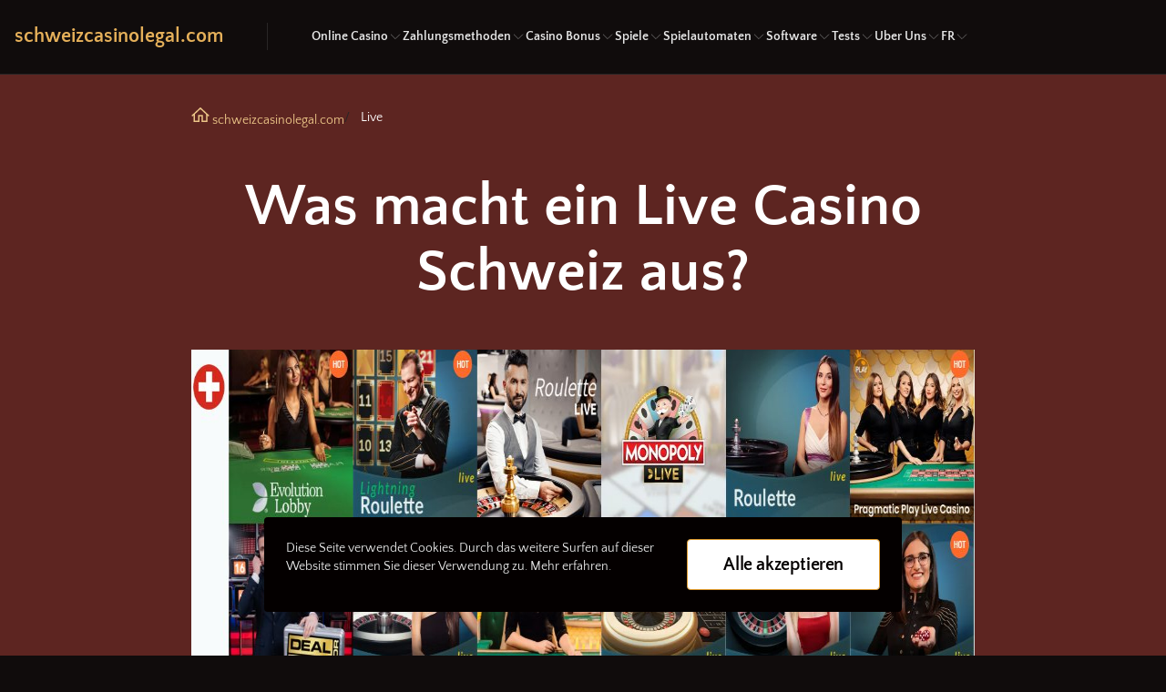

--- FILE ---
content_type: text/html; charset=utf-8
request_url: https://schweizcasinolegal.com/live/
body_size: 26384
content:

<!DOCTYPE html>

<html lang="de-CH">
<head>
<meta charset="utf-8"/>
<meta content="width=device-width, initial-scale=1.0" name="viewport"/>
<meta content="follow, index, max-snippet:-1, max-video-preview:-1, max-image-preview:large" name="robots"/>
<title>Live Casino Schweiz - besten Spiele im 2025 mit Live Dealer!</title>
<meta content="Live Casino Schweiz bietet eine große Auswahl an aufregenden Live-Spielen. Lesen unseren Testbericht und wählen Sie Ihr Spiel mit einem Live Deler aus!" name="description"/>
<link href="https://cdn.jsdelivr.net/npm/swiper@11/swiper-bundle.min.css" rel="stylesheet"/>
<link href="/assets/css/style.css?b26ed6bda8078a12532bbfb582dd8eb4" rel="stylesheet" type="text/css"/>
<link href="/media/images/2023/09/17/favicon-etqn3zu.ico" rel="icon" type="image/x-icon"/>
<link href="/media/images/2023/09/17/favicon-etqn3zu-apple-touch-icon.png" rel="apple-touch-icon" sizes="180x180"/>
<link href="/media/images/2023/09/17/favicon-etqn3zu-32x32.png" rel="icon" sizes="32x32" type="image/png"/>
<link href="/media/images/2023/09/17/favicon-etqn3zu-16x16.png" rel="icon" sizes="16x16" type="image/png"/>
<link href="/favicons/site.webmanifest" rel="manifest"/>
<link href="https://schweizcasinolegal.com/live/" rel="canonical"/>
<meta content="de_CH" property="og:locale"/>
<meta content="website" property="og:type"/>
<meta content="Live Casino Schweiz - besten Spiele im 2025 mit Live Dealer!" property="og:title"/>
<meta content="Live Casino Schweiz bietet eine große Auswahl an aufregenden Live-Spielen. Lesen unseren Testbericht und wählen Sie Ihr Spiel mit einem Live Deler aus!" property="og:description"/>
<meta content="https://schweizcasinolegal.com/live/" property="og:url"/>
<meta content="schweizcasinolegal.com" property="og:site_name"/>
<meta content="summary_large_image" name="twitter:card"/>
<meta content="Live Casino Schweiz - besten Spiele im 2025 mit Live Dealer!" name="twitter:title"/>
<meta content="Live Casino Schweiz bietet eine große Auswahl an aufregenden Live-Spielen. Lesen unseren Testbericht und wählen Sie Ihr Spiel mit einem Live Deler aus!" name="twitter:description"/>
<meta content="Author" name="twitter:label2"/>
<meta content="Annalise Hartmann" name="twitter:data2"/>
<meta content="Zeit zum Lesen" name="twitter:label1"/>
<meta content="9" name="twitter:data1"/>
<script type="application/ld+json">
                {
                "@context": "https://schema.org",
                "@type": "Article",
                "headline": "Live Casino Schweiz - besten Spiele im 2025 mit Live Dealer!",
                "datePublished": "2020-06-02T19:50:01+00:00",
                "dateModified": "2023-09-17T22:16:57+00:00",
                "author": [{
                    "@type": "Person",
                    "name": "Annalise Hartmann"
                }]
                }
            </script>
</head>
<body class="dark-theme">
<header class="header_start-container header_start-container--3 header_start-container--centered">
<div class="container">
<div class="header_start-container__blocking-wrapper">
<button aria-label="back" class="header_start-container__return">
<svg aria-hidden="true" fill="none" height="24" viewbox="0 0 24 24" width="24" xmlns="http://www.w3.org/2000/svg">
<path d="M11.4608 3.53912L2.99995 12L11.4608 20.4609" stroke="#2A355A" stroke-linecap="square" stroke-width="1.5"></path>
<path d="M3.70114 12L21 12" stroke="#2A355A" stroke-linecap="square" stroke-width="1.5"></path>
</svg>
</button>
<a class="header_start-container__trademark_logotype-unit trademark_logotype-unit menu-exists" href="/">
<span>schweizcasinolegal.com</span>
</a>
<nav class="header_start-container__navigation">
<ul>
<li class="site_menu-component-component site_menu-component-component--submenu site_menu-component-component--1">
<div class="site_menu-component-component__relationship">
<a href="/">
                    
                        Online Casino
                    
                </a>
<button aria-label="onwards">
<svg aria-hidden="true" fill="none" height="24" viewbox="0 0 24 24" width="24" xmlns="http://www.w3.org/2000/svg">
<path d="M9 19L16 12L9 5" stroke="#2A355A" stroke-linecap="square" stroke-width="1.5"></path>
</svg>
</button>
</div>
<ul data-title="Online Casino">
<li class="site_menu-component-component site_menu-component-component--1">
<div class="site_menu-component-component__relationship">
<a href="/ausland/">
                    
                        Ausland Casinos
                    
                </a>
</div>
</li>
<li class="site_menu-component-component site_menu-component-component--1">
<div class="site_menu-component-component__relationship">
<a href="/bestes/">
                    
                        Bestes Online Casinos
                    
                </a>
</div>
</li>
<li class="site_menu-component-component site_menu-component-component--1">
<div class="site_menu-component-component__relationship">
<a href="/echtgeld/">
                    
                        Echtgeld Casinos
                    
                </a>
</div>
</li>
<li class="site_menu-component-component site_menu-component-component--1">
<div class="site_menu-component-component__relationship">
<a href="/liechtenstein/">
                    
                        Liechtenstein Casinos
                    
                </a>
</div>
</li>
<li class="site_menu-component-component site_menu-component-component--submenu site_menu-component-component--1">
<div class="site_menu-component-component__relationship">
<a href="/live/">
                    
                        Live
                    
                </a>
<button aria-label="onwards">
<svg aria-hidden="true" fill="none" height="24" viewbox="0 0 24 24" width="24" xmlns="http://www.w3.org/2000/svg">
<path d="M9 19L16 12L9 5" stroke="#2A355A" stroke-linecap="square" stroke-width="1.5"></path>
</svg>
</button>
</div>
<ul data-title="Live">
<li class="site_menu-component-component site_menu-component-component--1">
<div class="site_menu-component-component__relationship">
<a href="/live/roulette/">
                    
                        Roulette
                    
                </a>
</div>
</li>
<li class="site_menu-component-component site_menu-component-component--1">
<div class="site_menu-component-component__relationship">
<a href="/live/blackjack/">
                    
                        Blackjack
                    
                </a>
</div>
</li>
</ul>
</li>
<li class="site_menu-component-component site_menu-component-component--submenu site_menu-component-component--1">
<div class="site_menu-component-component__relationship">
<a href="/mobile/">
                    
                        Mobile
                    
                </a>
<button aria-label="onwards">
<svg aria-hidden="true" fill="none" height="24" viewbox="0 0 24 24" width="24" xmlns="http://www.w3.org/2000/svg">
<path d="M9 19L16 12L9 5" stroke="#2A355A" stroke-linecap="square" stroke-width="1.5"></path>
</svg>
</button>
</div>
<ul data-title="Mobile">
<li class="site_menu-component-component site_menu-component-component--1">
<div class="site_menu-component-component__relationship">
<a href="/mobile/iphone/">
                    
                        Iphone
                    
                </a>
</div>
</li>
<li class="site_menu-component-component site_menu-component-component--1">
<div class="site_menu-component-component__relationship">
<a href="/mobile/ipad/">
                    
                        Ipad
                    
                </a>
</div>
</li>
<li class="site_menu-component-component site_menu-component-component--1">
<div class="site_menu-component-component__relationship">
<a href="/mobile/app/">
                    
                        App
                    
                </a>
</div>
</li>
</ul>
</li>
<li class="site_menu-component-component site_menu-component-component--1">
<div class="site_menu-component-component__relationship">
<a href="/neue/">
                    
                        Neue Casinos
                    
                </a>
</div>
</li>
</ul>
</li>
<li class="site_menu-component-component site_menu-component-component--submenu site_menu-component-component--1">
<div class="site_menu-component-component__relationship">
<a href="/zahlungsmethoden/">
                    
                        Zahlungsmethoden
                    
                </a>
<button aria-label="onwards">
<svg aria-hidden="true" fill="none" height="24" viewbox="0 0 24 24" width="24" xmlns="http://www.w3.org/2000/svg">
<path d="M9 19L16 12L9 5" stroke="#2A355A" stroke-linecap="square" stroke-width="1.5"></path>
</svg>
</button>
</div>
<ul data-title="Zahlungsmethoden">
<li class="site_menu-component-component site_menu-component-component--1">
<div class="site_menu-component-component__relationship">
<a href="/zahlungsmethoden/paysafe/">
                    
                        Paysafe
                    
                </a>
</div>
</li>
<li class="site_menu-component-component site_menu-component-component--1">
<div class="site_menu-component-component__relationship">
<a href="/zahlungsmethoden/handy-zahlung/">
                    
                        Handy Zahlung
                    
                </a>
</div>
</li>
<li class="site_menu-component-component site_menu-component-component--1">
<div class="site_menu-component-component__relationship">
<a href="/zahlungsmethoden/neteller/">
                    
                        Neteller
                    
                </a>
</div>
</li>
<li class="site_menu-component-component site_menu-component-component--1">
<div class="site_menu-component-component__relationship">
<a href="/zahlungsmethoden/bitcoin/">
                    
                        Bitcoin
                    
                </a>
</div>
</li>
</ul>
</li>
<li class="site_menu-component-component site_menu-component-component--submenu site_menu-component-component--1">
<div class="site_menu-component-component__relationship">
<a href="/casino-bonus/">
                    
                        Casino Bonus
                    
                </a>
<button aria-label="onwards">
<svg aria-hidden="true" fill="none" height="24" viewbox="0 0 24 24" width="24" xmlns="http://www.w3.org/2000/svg">
<path d="M9 19L16 12L9 5" stroke="#2A355A" stroke-linecap="square" stroke-width="1.5"></path>
</svg>
</button>
</div>
<ul data-title="Casino Bonus">
<li class="site_menu-component-component site_menu-component-component--1">
<div class="site_menu-component-component__relationship">
<a href="/casino-bonus/ohne-einzahlung/">
                    
                        Ohne Einzahlung
                    
                </a>
</div>
</li>
<li class="site_menu-component-component site_menu-component-component--1">
<div class="site_menu-component-component__relationship">
<a href="/casino-bonus/freispiele/">
                    
                        Freispiele
                    
                </a>
</div>
</li>
<li class="site_menu-component-component site_menu-component-component--1">
<div class="site_menu-component-component__relationship">
<a href="/casino-bonus/startguthaben/">
                    
                        Startguthaben
                    
                </a>
</div>
</li>
<li class="site_menu-component-component site_menu-component-component--1">
<div class="site_menu-component-component__relationship">
<a href="/casino-bonus/willkommensbonus/">
                    
                        Willkommensbonus
                    
                </a>
</div>
</li>
</ul>
</li>
<li class="site_menu-component-component site_menu-component-component--submenu site_menu-component-component--1">
<div class="site_menu-component-component__relationship">
<a href="/spiele/">
                    
                        Spiele
                    
                </a>
<button aria-label="onwards">
<svg aria-hidden="true" fill="none" height="24" viewbox="0 0 24 24" width="24" xmlns="http://www.w3.org/2000/svg">
<path d="M9 19L16 12L9 5" stroke="#2A355A" stroke-linecap="square" stroke-width="1.5"></path>
</svg>
</button>
</div>
<ul data-title="Spiele">
<li class="site_menu-component-component site_menu-component-component--1">
<div class="site_menu-component-component__relationship">
<a href="/spiele/blackjack/">
                    
                        Blackjack Online
                    
                </a>
</div>
</li>
<li class="site_menu-component-component site_menu-component-component--1">
<div class="site_menu-component-component__relationship">
<a href="/online-poker/">
                    
                        Poker Online
                    
                </a>
</div>
</li>
<li class="site_menu-component-component site_menu-component-component--1">
<div class="site_menu-component-component__relationship">
<a href="/spiele/roulette/">
                    
                        Roulette Online
                    
                </a>
</div>
</li>
</ul>
</li>
<li class="site_menu-component-component site_menu-component-component--submenu site_menu-component-component--1">
<div class="site_menu-component-component__relationship">
<a href="/spielautomaten/">
                    
                        Spielautomaten
                    
                </a>
<button aria-label="onwards">
<svg aria-hidden="true" fill="none" height="24" viewbox="0 0 24 24" width="24" xmlns="http://www.w3.org/2000/svg">
<path d="M9 19L16 12L9 5" stroke="#2A355A" stroke-linecap="square" stroke-width="1.5"></path>
</svg>
</button>
</div>
<ul data-title="Spielautomaten">
<li class="site_menu-component-component site_menu-component-component--1">
<div class="site_menu-component-component__relationship">
<a href="/spielautomaten/echtgeld/">
                    
                        Echtgeld
                    
                </a>
</div>
</li>
</ul>
</li>
<li class="site_menu-component-component site_menu-component-component--submenu site_menu-component-component--1">
<div class="site_menu-component-component__relationship">
<a href="/software/">
                    
                        Software
                    
                </a>
<button aria-label="onwards">
<svg aria-hidden="true" fill="none" height="24" viewbox="0 0 24 24" width="24" xmlns="http://www.w3.org/2000/svg">
<path d="M9 19L16 12L9 5" stroke="#2A355A" stroke-linecap="square" stroke-width="1.5"></path>
</svg>
</button>
</div>
<ul data-title="Software">
<li class="site_menu-component-component site_menu-component-component--1">
<div class="site_menu-component-component__relationship">
<a href="/software/novomatic/">
                    
                        Novomatic
                    
                </a>
</div>
</li>
<li class="site_menu-component-component site_menu-component-component--1">
<div class="site_menu-component-component__relationship">
<a href="/software/microgaming/">
                    
                        Microgaming
                    
                </a>
</div>
</li>
</ul>
</li>
<li class="site_menu-component-component site_menu-component-component--submenu site_menu-component-component--1">
<div class="site_menu-component-component__relationship">
<a href="/tests/">
                    
                        Tests
                    
                </a>
<button aria-label="onwards">
<svg aria-hidden="true" fill="none" height="24" viewbox="0 0 24 24" width="24" xmlns="http://www.w3.org/2000/svg">
<path d="M9 19L16 12L9 5" stroke="#2A355A" stroke-linecap="square" stroke-width="1.5"></path>
</svg>
</button>
</div>
<ul data-title="Tests">
<li class="site_menu-component-component site_menu-component-component--1">
<div class="site_menu-component-component__relationship">
<a href="/tests/mr-bit/">
                    
                        Mr Bit
                    
                </a>
</div>
</li>
<li class="site_menu-component-component site_menu-component-component--1">
<div class="site_menu-component-component__relationship">
<a href="/tests/turbico/">
                    
                        Turbico
                    
                </a>
</div>
</li>
<li class="site_menu-component-component site_menu-component-component--1">
<div class="site_menu-component-component__relationship">
<a href="/tests/bob/">
                    
                        Bob
                    
                </a>
</div>
</li>
<li class="site_menu-component-component site_menu-component-component--1">
<div class="site_menu-component-component__relationship">
<a href="/tests/wild-fortune/">
                    
                        Wild Fortune
                    
                </a>
</div>
</li>
<li class="site_menu-component-component site_menu-component-component--1">
<div class="site_menu-component-component__relationship">
<a href="/tests/tangiers/">
                    
                        Tangiers
                    
                </a>
</div>
</li>
<li class="site_menu-component-component site_menu-component-component--1">
<div class="site_menu-component-component__relationship">
<a href="/tests/bondi-bet/">
                    
                        Bondi Bet
                    
                </a>
</div>
</li>
<li class="site_menu-component-component site_menu-component-component--1">
<div class="site_menu-component-component__relationship">
<a href="/tests/7melons/">
                    
                        7Melons
                    
                </a>
</div>
</li>
<li class="site_menu-component-component site_menu-component-component--1">
<div class="site_menu-component-component__relationship">
<a href="/tests/22bet/">
                    
                        22Bet
                    
                </a>
</div>
</li>
<li class="site_menu-component-component site_menu-component-component--1">
<div class="site_menu-component-component__relationship">
<a href="/tests/slothunter/">
                    
                        Slothunter
                    
                </a>
</div>
</li>
<li class="site_menu-component-component site_menu-component-component--1">
<div class="site_menu-component-component__relationship">
<a href="/tests/casinochan/">
                    
                        Casinochan
                    
                </a>
</div>
</li>
<li class="site_menu-component-component site_menu-component-component--1">
<div class="site_menu-component-component__relationship">
<a href="/tests/rich/">
                    
                        Rich
                    
                </a>
</div>
</li>
<li class="site_menu-component-component site_menu-component-component--1">
<div class="site_menu-component-component__relationship">
<a href="/tests/playamo/">
                    
                        Playamo
                    
                </a>
</div>
</li>
<li class="site_menu-component-component site_menu-component-component--1">
<div class="site_menu-component-component__relationship">
<a href="/tests/loki/">
                    
                        Loki
                    
                </a>
</div>
</li>
<li class="site_menu-component-component site_menu-component-component--1">
<div class="site_menu-component-component__relationship">
<a href="/tests/eu-slot/">
                    
                        Eu Slot
                    
                </a>
</div>
</li>
<li class="site_menu-component-component site_menu-component-component--1">
<div class="site_menu-component-component__relationship">
<a href="/tests/gunsbet/">
                    
                        Gunsbet
                    
                </a>
</div>
</li>
<li class="site_menu-component-component site_menu-component-component--1">
<div class="site_menu-component-component__relationship">
<a href="/tests/spinia/">
                    
                        Spinia
                    
                </a>
</div>
</li>
<li class="site_menu-component-component site_menu-component-component--1">
<div class="site_menu-component-component__relationship">
<a href="/tests/webby-slot/">
                    
                        Webby Slot
                    
                </a>
</div>
</li>
<li class="site_menu-component-component site_menu-component-component--1">
<div class="site_menu-component-component__relationship">
<a href="/tests/n1/">
                    
                        N1
                    
                </a>
</div>
</li>
</ul>
</li>
<li class="site_menu-component-component site_menu-component-component--submenu site_menu-component-component--1">
<div class="site_menu-component-component__relationship">
<a href="/uber-uns/">
                    
                        Uber Uns
                    
                </a>
<button aria-label="onwards">
<svg aria-hidden="true" fill="none" height="24" viewbox="0 0 24 24" width="24" xmlns="http://www.w3.org/2000/svg">
<path d="M9 19L16 12L9 5" stroke="#2A355A" stroke-linecap="square" stroke-width="1.5"></path>
</svg>
</button>
</div>
<ul data-title="Uber Uns">
<li class="site_menu-component-component site_menu-component-component--1">
<div class="site_menu-component-component__relationship">
<a href="/datenschutzerklarung/">
                    
                        Datenschutzerklarung
                    
                </a>
</div>
</li>
</ul>
</li>
<li class="site_menu-component-component site_menu-component-component--submenu site_menu-component-component--1">
<div class="site_menu-component-component__relationship">
<a href="/fr/">
                    
                        FR
                    
                </a>
<button aria-label="onwards">
<svg aria-hidden="true" fill="none" height="24" viewbox="0 0 24 24" width="24" xmlns="http://www.w3.org/2000/svg">
<path d="M9 19L16 12L9 5" stroke="#2A355A" stroke-linecap="square" stroke-width="1.5"></path>
</svg>
</button>
</div>
<ul data-title="FR">
<li class="site_menu-component-component site_menu-component-component--1">
<div class="site_menu-component-component__relationship">
<a href="/fr/politique-de-confidentialite/">
                    
                        Politique De Confidentialite
                    
                </a>
</div>
</li>
<li class="site_menu-component-component site_menu-component-component--1">
<div class="site_menu-component-component__relationship">
<a href="/fr/a-propos-de-nous/">
                    
                        A Propos De Nous
                    
                </a>
</div>
</li>
</ul>
</li>
</ul>
</nav>
<nav class="header_start-container__navigation-selected"></nav>
<div class="header_start-container__selected"></div>
<button aria-label="burger" class="header_start-container__burger">
<svg aria-hidden="true" fill="none" height="24" viewbox="0 0 24 24" width="24" xmlns="http://www.w3.org/2000/svg">
<path d="M2 8.5H22" stroke="#2A355A" stroke-linecap="square" stroke-width="1.5"></path>
<path d="M2 15.5H22" stroke="#2A355A" stroke-linecap="square" stroke-width="1.5"></path>
</svg>
</button>
<button aria-label="close" class="header_start-container__fold">
<svg aria-hidden="true" fill="none" height="24" viewbox="0 0 24 24" width="24" xmlns="http://www.w3.org/2000/svg">
<path d="M4 20L20 4" stroke="#2A355A" stroke-linecap="square" stroke-width="1.5"></path>
<path d="M20 20L4 4" stroke="#2A355A" stroke-linecap="square" stroke-width="1.5"></path>
</svg>
</button>
</div>
</div>
</header>
<main class="main">
<article>
<div class="container">
<div class="lead-contented bg-sec-accent lead-contented--centered" id="leadContent">
<ul class="breadcrumbs breadcrumbs--3">
<script type="application/ld+json">
    {
        "@context": "https://schema.org",
        "@type": "BreadcrumbList",
        "itemListElement": [
            
                {
                    "@type": "ListItem",
                    "position": 1,
                    "item": {
                        "@id": "https://schweizcasinolegal.com/",
                        "name": "schweizcasinolegal.com"
                    }
                },
            
                {
                    "@type": "ListItem",
                    "position": 2,
                    "item": {
                        "@id": "https://schweizcasinolegal.com/live/",
                        "name": "Live"
                    }
                }
            
        ]
    }
</script>
<li>
<a href="/">
<svg aria-hidden="true" fill="none" height="20" id="homeBreadcrumbsIcon" viewbox="0 0 20 20" width="20" xmlns="http://www.w3.org/2000/svg">
<path d="M18.75 10.9375L10 2.81253L1.25 10.9375" stroke="#8F20EF" stroke-linecap="square" stroke-width="1.5"></path>
<path d="M16.8752 9.7229V17.1875H11.8752V10.9375H8.12517V17.1875H3.12517V9.72289" stroke="#8F20EF" stroke-linecap="square" stroke-width="1.5"></path>
</svg>
<span>schweizcasinolegal.com</span>
</a>
</li>
<li>
<span>Live</span>
</li>
</ul>
<div class="lead-contented__contented-idea wysiwyg-container">
<section><div>
<h1>
  Was macht ein Live Casino Schweiz aus?
 </h1>
<div class="img_center"><img alt="Live-Dealer-Spieleliste" height="400" loading="lazy" src="https://schweizcasinolegal.com/wp-content/uploads/2020/07/Top-Live-Casino.jpg" title="Diese Spiele können in Live-Casinos gespielt werden" width="1250"/></div>
</div>
<p>Wer im Live Casino Schweiz spielen möchte, sollte verschiedene Dinge beachten. Bei der großen Auswahl an Casinos, ist es nicht einfach zu wissen, welches das <a href="/">beste Online Casino in der Schweiz</a> ist.</p><p>Unsere Experten bei GVVL haben sich mit diesem Thema beschäftigt und möchten alle wichtigen Informationen für unsere Player aus der Schweiz zur Verfügung stellen. So möchten wir alle Details zu den unterschiedlichen Spielen und deren Bedingungen herausarbeiten und ein <strong>umfassendes Verständnis für das Live Casino Schweiz</strong> vermitteln.</p>
<p>Mit diesem Artikel bekommen Sie alle wichtigen und umfassenden Informationen von unseren GVVL Experten, um bestens auf das Spiel im Live Casino Schweiz vorbereitet zu sein.</p>
</section></div>
<div class="page-knowledge-blocking-unit-block">
<ul class="page-knowledge-blocking-unit page-knowledge-blocking-unit--lines page-knowledge-blocking-unit--contrast">
<li>
<svg aria-hidden="true" fill="none" height="24" viewbox="0 0 24 24" width="24" xmlns="http://www.w3.org/2000/svg">
<path d="M3.25 22V20.75C3.25 19.6009 3.47633 18.4631 3.91605 17.4015C4.35578 16.3399 5.0003 15.3753 5.81282 14.5628C6.62533 13.7503 7.58992 13.1058 8.65152 12.6661C9.71312 12.2263 10.8509 12 12 12C13.1491 12 14.2869 12.2263 15.3485 12.6661C16.4101 13.1058 17.3747 13.7503 18.1872 14.5628C18.9997 15.3753 19.6442 16.3399 20.0839 17.4015C20.5237 18.4631 20.75 19.6009 20.75 20.75V22" stroke="#2A355A" stroke-linecap="square" stroke-width="1.5"></path>
<path d="M11.9999 12C13.326 12 14.5977 11.4732 15.5354 10.5355C16.4731 9.59785 16.9999 8.32608 16.9999 7C16.9999 5.67392 16.4731 4.40215 15.5354 3.46447C14.5977 2.52678 13.326 2 11.9999 2C10.6738 2 9.40203 2.52678 8.46434 3.46447C7.52666 4.40215 6.99988 5.67392 6.99988 7C6.99988 8.32608 7.52666 9.59785 8.46434 10.5355C9.40203 11.4732 10.6738 12 11.9999 12V12Z" stroke="#2A355A" stroke-linecap="square" stroke-width="1.5"></path>
</svg>
<span>
                                
                                    Annalise Hartmann 
                                
                            </span>
<svg aria-hidden="true" fill="none" height="24" viewbox="0 0 24 24" width="24" xmlns="http://www.w3.org/2000/svg">
<path d="M22 12L19.6085 14.4721L20.0902 17.8779L16.7023 18.4721L15.0902 21.5106L12 20L8.90983 21.5106L7.29772 18.4721L3.90983 17.8779L4.39155 14.4721L2 12L4.39155 9.52787L3.90983 6.12215L7.29772 5.52787L8.90983 2.48944L12 4.00001L15.0902 2.48944L16.7023 5.52787L20.0902 6.12215L19.6085 9.52787L22 12Z" stroke="#2A355A" stroke-width="1.5"></path>
<path d="M8.5 12.5L10.5 14.5L15.5 9.5" stroke="#2A355A" stroke-linecap="square" stroke-width="1.5"></path>
</svg>
</li>
<li>
<svg aria-hidden="true" fill="none" height="24" viewbox="0 0 24 24" width="24" xmlns="http://www.w3.org/2000/svg">
<path d="M21.0572 2.94263C20.7544 2.64113 20.3949 2.40262 19.9994 2.24086C19.6039 2.0791 19.1803 1.9973 18.753 2.0002C18.3257 2.00309 17.9032 2.09061 17.51 2.25771C17.1167 2.42481 16.7605 2.66817 16.4618 2.97374L3.57329 15.8622L2 21.9998L8.13759 20.4256L21.0261 7.53715C21.3317 7.23861 21.5752 6.88245 21.7423 6.48925C21.9095 6.09605 21.997 5.67362 21.9999 5.24638C22.0028 4.81914 21.921 4.39556 21.7592 4.00013C21.5974 3.6047 21.3588 3.24528 21.0572 2.94263V2.94263Z" stroke="#2A355A" stroke-linecap="square" stroke-width="1.5"></path>
<path d="M16.0938 3.34259L20.6572 7.90601" stroke="#2A355A" stroke-linecap="square" stroke-width="1.5"></path>
<path d="M3.57422 15.8613L8.14208 20.4212" stroke="#2A355A" stroke-width="1.5"></path>
</svg>
<time datetime="2023-09-17">
                                    2023-09-17
                                </time>
</li>
<li>
<svg aria-hidden="true" fill="none" height="24" viewbox="0 0 24 24" width="24" xmlns="http://www.w3.org/2000/svg">
<path d="M2 12C2 14.6522 3.05357 17.1957 4.92893 19.0711C6.8043 20.9464 9.34784 22 12 22C14.6522 22 17.1957 20.9464 19.0711 19.0711C20.9464 17.1957 22 14.6522 22 12C22 9.34784 20.9464 6.8043 19.0711 4.92893C17.1957 3.05357 14.6522 2 12 2C9.34784 2 6.8043 3.05357 4.92893 4.92893C3.05357 6.8043 2 9.34784 2 12V12Z" stroke="#2A355A" stroke-linecap="square" stroke-width="1.5"></path>
<path d="M12 12V8.42859" stroke="#2A355A" stroke-linecap="square" stroke-width="1.5"></path>
<path d="M12.3922 12.84L16.4637 16.4647" stroke="#2A355A" stroke-linecap="square" stroke-width="1.5"></path>
</svg>
<span>9 min</span>
</li>
</ul>
</div>
</div>
</div>
<div class="container">
<section>
<h2>
 Das sind die besten Schweizer Live Casinos 2025
</h2>
<div class="associate_affiliate_t-tabularize ref-table">
<div class="associate_affiliate_t-tabularize__inner">
<div class="associate_affiliate_t-tabularize__info associate_affiliate_t-tabularize__info--1">
<p>18+</p>
<p>Geschäftsbedingungen gelten</p>
<p>Werberichtlinien</p>
</div>
<div class="associate_affiliate_t-tabularize__cards associate_affiliate_t-tabularize__cards--1">
<table class="associate_affiliate_t-tabularize__table">
<thead class="associate_affiliate_t-tabularize__head associate_affiliate_t-tabularize__head--1">
<tr class="associate_affiliate_t-tabularize__head-row">
<th class="associate_affiliate_t-tabularize__head-th" scope="col">Online Casino</th>
<th class="associate_affiliate_t-tabularize__head-th" scope="col">Bewertung</th>
<th class="associate_affiliate_t-tabularize__head-th" scope="col">Bonus</th>
<th class="associate_affiliate_t-tabularize__head-th" scope="col">Zahlungsarten</th>
<th class="associate_affiliate_t-tabularize__head-th" scope="col">Spielen</th>
</tr>
</thead>
<tbody class="associate_affiliate_t-tabularize__body associate_affiliate_t-tabularize__body--2">
<tr class="associate_affiliate_t-tabularize__body-row">
<td class="associate_affiliate_t-tabularize__body-td">
<div class="associate_affiliate_t-tabularize__body-background">
<img alt="Winshark" class="associate_affiliate_t-tabularize__body-logo" loading="lazy" src="/media/images/2025/11/05/casino-winshark.webp"/>
</div>
</td>
<td class="associate_affiliate_t-tabularize__body-td">
<div class="associate_affiliate_t-tabularize__body-box">
<p class="associate_affiliate_t-tabularize__body-title">Winshark</p>
<div class="associate_affiliate_t-tabularize__rating">
<p class="associate_affiliate_t-tabularize__rating-text">
                                            5
                                        </p>
</div>
</div>
</td>
<td class="associate_affiliate_t-tabularize__body-td">
<p class="associate_affiliate_t-tabularize__body-bonusText">
                                        240% bis zu €2500 + 300 FS
                                    </p>
</td>
<td class="associate_affiliate_t-tabularize__body-td">
<ul class="associate_affiliate_t-tabularize__payments">
<li class="associate_affiliate_t-tabularize__payments-item">
<img alt="Visa Logo" class="associate_affiliate_t-tabularize__payments-img" loading="lazy" src="/media/images/logo/visa-logo.webp"/>
</li>
<li class="associate_affiliate_t-tabularize__payments-item">
<img alt="Mastercard Logo" class="associate_affiliate_t-tabularize__payments-img" loading="lazy" src="/media/images/logo/mastercard-logo.webp"/>
</li>
<li class="associate_affiliate_t-tabularize__payments-item">
<img alt="Neteller Logo" class="associate_affiliate_t-tabularize__payments-img" loading="lazy" src="/media/images/logo/neteller-logo.webp"/>
</li>
<li class="associate_affiliate_t-tabularize__payments-item">
<img alt="Skrill Logo" class="associate_affiliate_t-tabularize__payments-img" loading="lazy" src="/media/images/logo/skrill-logo.webp"/>
</li>
<li class="associate_affiliate_t-tabularize__payments-item">
<img alt="Paysafecard" class="associate_affiliate_t-tabularize__payments-img" loading="lazy" src="/media/images/logo/paysafecard-logo.webp"/>
</li>
<li class="associate_affiliate_t-tabularize__payments-item">
<img alt="More" class="associate_affiliate_t-tabularize__payments-img associate_affiliate_t-tabularize__payments-img--more" src="/static/images/aff/payments/more.svg"/>
<div class="associate_affiliate_t-tabularize__payments-hidden">
<ul class="associate_affiliate_t-tabularize__payments">
<li class="associate_affiliate_t-tabularize__payments-item">
<img alt="Mifinity Logo" class="associate_affiliate_t-tabularize__payments-img" loading="lazy" src="/media/images/logo/mifinity-logo.webp"/>
</li>
<li class="associate_affiliate_t-tabularize__payments-item">
<img alt="Litecoin Logo" class="associate_affiliate_t-tabularize__payments-img" loading="lazy" src="/media/images/logo/litecoin-logo.webp"/>
</li>
<li class="associate_affiliate_t-tabularize__payments-item">
<img alt="Muchbetter Logo" class="associate_affiliate_t-tabularize__payments-img" loading="lazy" src="/media/images/logo/muchbetter-logo.webp"/>
</li>
<li class="associate_affiliate_t-tabularize__payments-item">
<img alt="Ripple Logo" class="associate_affiliate_t-tabularize__payments-img" loading="lazy" src="/media/images/logo/ripple-logo.webp"/>
</li>
<li class="associate_affiliate_t-tabularize__payments-item">
<img alt="Revolut Logo" class="associate_affiliate_t-tabularize__payments-img" loading="lazy" src="/media/images/logo/revolut-logo.webp"/>
</li>
<li class="associate_affiliate_t-tabularize__payments-item">
<img alt="Dogecoin Logo" class="associate_affiliate_t-tabularize__payments-img" loading="lazy" src="/media/images/logo/dogecoin-logo.webp"/>
</li>
<li class="associate_affiliate_t-tabularize__payments-item">
<img alt="Ethereum Logo" class="associate_affiliate_t-tabularize__payments-img" loading="lazy" src="/media/images/logo/ethereum-logo.webp"/>
</li>
<li class="associate_affiliate_t-tabularize__payments-item">
<img alt="Tron Logo" class="associate_affiliate_t-tabularize__payments-img" loading="lazy" src="/media/images/logo/tron-logo.webp"/>
</li>
<li class="associate_affiliate_t-tabularize__payments-item">
<img alt="Cashlib Logo" class="associate_affiliate_t-tabularize__payments-img" loading="lazy" src="/media/images/logo/cashlib-logo.webp"/>
</li>
<li class="associate_affiliate_t-tabularize__payments-item">
<img alt="Cardano Logo" class="associate_affiliate_t-tabularize__payments-img" loading="lazy" src="/media/images/logo/cardano-logo.webp"/>
</li>
<li class="associate_affiliate_t-tabularize__payments-item">
<img alt="Bitcoin Cash Logo" class="associate_affiliate_t-tabularize__payments-img" loading="lazy" src="/media/images/logo/bitcoin-cash-logo.webp"/>
</li>
<li class="associate_affiliate_t-tabularize__payments-item">
<img alt="Tether Logo" class="associate_affiliate_t-tabularize__payments-img" loading="lazy" src="/media/images/logo/tether-logo.webp"/>
</li>
</ul>
</div>
</li>
</ul>
</td>
<td class="associate_affiliate_t-tabularize__body-td">
<div class="associate_affiliate_t-tabularize__body-box">
<button class="btn btn--width btn-redirect" data-redirect-img="/media/images/2025/11/05/casino-winshark.webp" data-redirect-link="/go/winshark-de-ch-casino-welcome?gAAAAABpKVx2N-NyEdyraYg7k826fn8Ha-KZ7cM2kodhWW3nHQU-NyCGAYWjChpV_03K4aacxvmkeFE69mHPZMUJkm2JryT9qJ_PbmWmS4L5UJzSrFYJIL1tsCxaEQhVFI49KN8sM-yJHjaaSa4y3VVM4aBSdOZ4Mw==" data-redirect-title="Winshark">
    
        Jetzt Spielen
    
</button>
</div>
</td>
</tr>
<tr class="associate_affiliate_t-tabularize__body-row">
<td class="associate_affiliate_t-tabularize__body-td">
<div class="associate_affiliate_t-tabularize__body-background">
<img class="associate_affiliate_t-tabularize__body-logo" loading="lazy" src="/media/images/2024/07/01/crownplay.webp"/>
</div>
</td>
<td class="associate_affiliate_t-tabularize__body-td">
<div class="associate_affiliate_t-tabularize__body-box">
<p class="associate_affiliate_t-tabularize__body-title">CrownPlay</p>
<div class="associate_affiliate_t-tabularize__rating">
<p class="associate_affiliate_t-tabularize__rating-text">
                                            5
                                        </p>
</div>
</div>
</td>
<td class="associate_affiliate_t-tabularize__body-td">
<p class="associate_affiliate_t-tabularize__body-bonusText">
                                        250% bis zu CHF 3,300 + 350 FS + 1 Bonus Crab
                                    </p>
</td>
<td class="associate_affiliate_t-tabularize__body-td">
<ul class="associate_affiliate_t-tabularize__payments">
<li class="associate_affiliate_t-tabularize__payments-item">
<img alt="Visa Logo" class="associate_affiliate_t-tabularize__payments-img" loading="lazy" src="/media/images/logo/visa-logo.webp"/>
</li>
<li class="associate_affiliate_t-tabularize__payments-item">
<img alt="Mastercard Logo" class="associate_affiliate_t-tabularize__payments-img" loading="lazy" src="/media/images/logo/mastercard-logo.webp"/>
</li>
<li class="associate_affiliate_t-tabularize__payments-item">
<img alt="Neteller Logo" class="associate_affiliate_t-tabularize__payments-img" loading="lazy" src="/media/images/logo/neteller-logo.webp"/>
</li>
<li class="associate_affiliate_t-tabularize__payments-item">
<img alt="Skrill Logo" class="associate_affiliate_t-tabularize__payments-img" loading="lazy" src="/media/images/logo/skrill-logo.webp"/>
</li>
<li class="associate_affiliate_t-tabularize__payments-item">
<img alt="Paysafecard" class="associate_affiliate_t-tabularize__payments-img" loading="lazy" src="/media/images/logo/paysafecard-logo.webp"/>
</li>
<li class="associate_affiliate_t-tabularize__payments-item">
<img alt="More" class="associate_affiliate_t-tabularize__payments-img associate_affiliate_t-tabularize__payments-img--more" src="/static/images/aff/payments/more.svg"/>
<div class="associate_affiliate_t-tabularize__payments-hidden">
<ul class="associate_affiliate_t-tabularize__payments">
<li class="associate_affiliate_t-tabularize__payments-item">
<img alt="Mifinity Logo" class="associate_affiliate_t-tabularize__payments-img" loading="lazy" src="/media/images/logo/mifinity-logo.webp"/>
</li>
<li class="associate_affiliate_t-tabularize__payments-item">
<img alt="Litecoin Logo" class="associate_affiliate_t-tabularize__payments-img" loading="lazy" src="/media/images/logo/litecoin-logo.webp"/>
</li>
<li class="associate_affiliate_t-tabularize__payments-item">
<img alt="Jeton Logo" class="associate_affiliate_t-tabularize__payments-img" loading="lazy" src="/media/images/logo/jeton-logo.webp"/>
</li>
<li class="associate_affiliate_t-tabularize__payments-item">
<img alt="Ripple Logo" class="associate_affiliate_t-tabularize__payments-img" loading="lazy" src="/media/images/logo/ripple-logo.webp"/>
</li>
<li class="associate_affiliate_t-tabularize__payments-item">
<img alt="Dogecoin Logo" class="associate_affiliate_t-tabularize__payments-img" loading="lazy" src="/media/images/logo/dogecoin-logo.webp"/>
</li>
<li class="associate_affiliate_t-tabularize__payments-item">
<img alt="Ethereum Logo" class="associate_affiliate_t-tabularize__payments-img" loading="lazy" src="/media/images/logo/ethereum-logo.webp"/>
</li>
<li class="associate_affiliate_t-tabularize__payments-item">
<img alt="Cardano Logo" class="associate_affiliate_t-tabularize__payments-img" loading="lazy" src="/media/images/logo/cardano-logo.webp"/>
</li>
<li class="associate_affiliate_t-tabularize__payments-item">
<img alt="Bitcoin Cash Logo" class="associate_affiliate_t-tabularize__payments-img" loading="lazy" src="/media/images/logo/bitcoin-cash-logo.webp"/>
</li>
<li class="associate_affiliate_t-tabularize__payments-item">
<img alt="Tether Logo" class="associate_affiliate_t-tabularize__payments-img" loading="lazy" src="/media/images/logo/tether-logo.webp"/>
</li>
</ul>
</div>
</li>
</ul>
</td>
<td class="associate_affiliate_t-tabularize__body-td">
<div class="associate_affiliate_t-tabularize__body-box">
<button class="btn btn--width btn-redirect" data-redirect-img="/media/images/2024/07/01/crownplay.webp" data-redirect-link="/go/crownplay-de-ch-casino-welcome?gAAAAABpKVx2DzjrDi5oWgQ3QN7Pl42wWRlAGh6mXp1gbR5libPplrThuxFNEeVr9uU5LR0d9C_aowhjrj5DzmfAfDaI4gm_Adju8oQxjghMT3Xhjq7qi09624LfD31Z3OIh9iLUZpp7mDTzCoa1HPoUVSM9vqoqGIpglw6mXtMDlkynzdU3MTQ=" data-redirect-title="CrownPlay">
    
        Jetzt Spielen
    
</button>
</div>
</td>
</tr>
<tr class="associate_affiliate_t-tabularize__body-row">
<td class="associate_affiliate_t-tabularize__body-td">
<div class="associate_affiliate_t-tabularize__body-background">
<img alt="Stone Vegas" class="associate_affiliate_t-tabularize__body-logo" loading="lazy" src="/media/images/2025/04/30/stonevegas.webp"/>
</div>
</td>
<td class="associate_affiliate_t-tabularize__body-td">
<div class="associate_affiliate_t-tabularize__body-box">
<p class="associate_affiliate_t-tabularize__body-title">Stone Vegas</p>
<div class="associate_affiliate_t-tabularize__rating">
<p class="associate_affiliate_t-tabularize__rating-text">
                                            5
                                        </p>
</div>
</div>
</td>
<td class="associate_affiliate_t-tabularize__body-td">
<p class="associate_affiliate_t-tabularize__body-bonusText">
                                        100% bis zu CHF 550 + 200 FS + 1 bonus crab
                                    </p>
</td>
<td class="associate_affiliate_t-tabularize__body-td">
<ul class="associate_affiliate_t-tabularize__payments">
<li class="associate_affiliate_t-tabularize__payments-item">
<img alt="Mastercard Logo" class="associate_affiliate_t-tabularize__payments-img" loading="lazy" src="/media/images/logo/mastercard-logo.webp"/>
</li>
<li class="associate_affiliate_t-tabularize__payments-item">
<img alt="Neteller Logo" class="associate_affiliate_t-tabularize__payments-img" loading="lazy" src="/media/images/logo/neteller-logo.webp"/>
</li>
<li class="associate_affiliate_t-tabularize__payments-item">
<img alt="Skrill Logo" class="associate_affiliate_t-tabularize__payments-img" loading="lazy" src="/media/images/logo/skrill-logo.webp"/>
</li>
<li class="associate_affiliate_t-tabularize__payments-item">
<img alt="Paysafecard" class="associate_affiliate_t-tabularize__payments-img" loading="lazy" src="/media/images/logo/paysafecard-logo.webp"/>
</li>
<li class="associate_affiliate_t-tabularize__payments-item">
<img alt="Bitcoin Logo" class="associate_affiliate_t-tabularize__payments-img" loading="lazy" src="/media/images/logo/bitcoin-logo.webp"/>
</li>
<li class="associate_affiliate_t-tabularize__payments-item">
<img alt="More" class="associate_affiliate_t-tabularize__payments-img associate_affiliate_t-tabularize__payments-img--more" src="/static/images/aff/payments/more.svg"/>
<div class="associate_affiliate_t-tabularize__payments-hidden">
<ul class="associate_affiliate_t-tabularize__payments">
<li class="associate_affiliate_t-tabularize__payments-item">
<img alt="Litecoin Logo" class="associate_affiliate_t-tabularize__payments-img" loading="lazy" src="/media/images/logo/litecoin-logo.webp"/>
</li>
<li class="associate_affiliate_t-tabularize__payments-item">
<img alt="Jeton Logo" class="associate_affiliate_t-tabularize__payments-img" loading="lazy" src="/media/images/logo/jeton-logo.webp"/>
</li>
<li class="associate_affiliate_t-tabularize__payments-item">
<img alt="Ripple Logo" class="associate_affiliate_t-tabularize__payments-img" loading="lazy" src="/media/images/logo/ripple-logo.webp"/>
</li>
<li class="associate_affiliate_t-tabularize__payments-item">
<img alt="Dogecoin Logo" class="associate_affiliate_t-tabularize__payments-img" loading="lazy" src="/media/images/logo/dogecoin-logo.webp"/>
</li>
<li class="associate_affiliate_t-tabularize__payments-item">
<img alt="Ethereum Logo" class="associate_affiliate_t-tabularize__payments-img" loading="lazy" src="/media/images/logo/ethereum-logo.webp"/>
</li>
<li class="associate_affiliate_t-tabularize__payments-item">
<img alt="Cardano Logo" class="associate_affiliate_t-tabularize__payments-img" loading="lazy" src="/media/images/logo/cardano-logo.webp"/>
</li>
<li class="associate_affiliate_t-tabularize__payments-item">
<img alt="Bitcoin Cash Logo" class="associate_affiliate_t-tabularize__payments-img" loading="lazy" src="/media/images/logo/bitcoin-cash-logo.webp"/>
</li>
<li class="associate_affiliate_t-tabularize__payments-item">
<img alt="Tether Logo" class="associate_affiliate_t-tabularize__payments-img" loading="lazy" src="/media/images/logo/tether-logo.webp"/>
</li>
</ul>
</div>
</li>
</ul>
</td>
<td class="associate_affiliate_t-tabularize__body-td">
<div class="associate_affiliate_t-tabularize__body-box">
<button class="btn btn--width btn-redirect" data-redirect-img="/media/images/2025/04/30/stonevegas.webp" data-redirect-link="/go/stone-vegas-de-ch-casino-welcome?gAAAAABpKVx2N2w9h8x6K1mR1J9iWcGhv9FAgc2fEos36auuUYDQmr0JDrPBzSzw1RUM39UrMZLp_O6BNIhtqeqy2hqv7SMF9PRbMM9osNxNFOnfYj_YdP0lQhdFPnv--HqTFvjIbrhsoGS2xXisgcMMHPRxmvOf5CL6--PFbB1A3Cdtc6x44GI=" data-redirect-title="Stone Vegas">
    
        Jetzt Spielen
    
</button>
</div>
</td>
</tr>
<tr class="associate_affiliate_t-tabularize__body-row">
<td class="associate_affiliate_t-tabularize__body-td">
<div class="associate_affiliate_t-tabularize__body-background">
<img class="associate_affiliate_t-tabularize__body-logo" loading="lazy" src="/media/images/2025/03/03/glitchspin-logo_S1EVInx.webp"/>
</div>
</td>
<td class="associate_affiliate_t-tabularize__body-td">
<div class="associate_affiliate_t-tabularize__body-box">
<p class="associate_affiliate_t-tabularize__body-title">Glitch Spin</p>
<div class="associate_affiliate_t-tabularize__rating">
<p class="associate_affiliate_t-tabularize__rating-text">
                                            4.9
                                        </p>
</div>
</div>
</td>
<td class="associate_affiliate_t-tabularize__body-td">
<p class="associate_affiliate_t-tabularize__body-bonusText">
                                        220% bis zu €2,200 + 100 FS
                                    </p>
</td>
<td class="associate_affiliate_t-tabularize__body-td">
<ul class="associate_affiliate_t-tabularize__payments">
<li class="associate_affiliate_t-tabularize__payments-item">
<img alt="Visa Logo" class="associate_affiliate_t-tabularize__payments-img" loading="lazy" src="/media/images/logo/visa-logo.webp"/>
</li>
<li class="associate_affiliate_t-tabularize__payments-item">
<img alt="Mastercard Logo" class="associate_affiliate_t-tabularize__payments-img" loading="lazy" src="/media/images/logo/mastercard-logo.webp"/>
</li>
<li class="associate_affiliate_t-tabularize__payments-item">
<img alt="Neteller Logo" class="associate_affiliate_t-tabularize__payments-img" loading="lazy" src="/media/images/logo/neteller-logo.webp"/>
</li>
<li class="associate_affiliate_t-tabularize__payments-item">
<img alt="Skrill Logo" class="associate_affiliate_t-tabularize__payments-img" loading="lazy" src="/media/images/logo/skrill-logo.webp"/>
</li>
<li class="associate_affiliate_t-tabularize__payments-item">
<img alt="Paysafecard" class="associate_affiliate_t-tabularize__payments-img" loading="lazy" src="/media/images/logo/paysafecard-logo.webp"/>
</li>
<li class="associate_affiliate_t-tabularize__payments-item">
<img alt="More" class="associate_affiliate_t-tabularize__payments-img associate_affiliate_t-tabularize__payments-img--more" src="/static/images/aff/payments/more.svg"/>
<div class="associate_affiliate_t-tabularize__payments-hidden">
<ul class="associate_affiliate_t-tabularize__payments">
<li class="associate_affiliate_t-tabularize__payments-item">
<img alt="Mifinity Logo" class="associate_affiliate_t-tabularize__payments-img" loading="lazy" src="/media/images/logo/mifinity-logo.webp"/>
</li>
<li class="associate_affiliate_t-tabularize__payments-item">
<img alt="Litecoin Logo" class="associate_affiliate_t-tabularize__payments-img" loading="lazy" src="/media/images/logo/litecoin-logo.webp"/>
</li>
<li class="associate_affiliate_t-tabularize__payments-item">
<img alt="Muchbetter Logo" class="associate_affiliate_t-tabularize__payments-img" loading="lazy" src="/media/images/logo/muchbetter-logo.webp"/>
</li>
<li class="associate_affiliate_t-tabularize__payments-item">
<img alt="Ripple Logo" class="associate_affiliate_t-tabularize__payments-img" loading="lazy" src="/media/images/logo/ripple-logo.webp"/>
</li>
<li class="associate_affiliate_t-tabularize__payments-item">
<img alt="Dogecoin Logo" class="associate_affiliate_t-tabularize__payments-img" loading="lazy" src="/media/images/logo/dogecoin-logo.webp"/>
</li>
<li class="associate_affiliate_t-tabularize__payments-item">
<img alt="Cash To Code" class="associate_affiliate_t-tabularize__payments-img" loading="lazy" src="/media/images/logo/cash-to-code-logo.webp"/>
</li>
<li class="associate_affiliate_t-tabularize__payments-item">
<img alt="Ethereum Logo" class="associate_affiliate_t-tabularize__payments-img" loading="lazy" src="/media/images/logo/ethereum-logo.webp"/>
</li>
<li class="associate_affiliate_t-tabularize__payments-item">
<img alt="Tron Logo" class="associate_affiliate_t-tabularize__payments-img" loading="lazy" src="/media/images/logo/tron-logo.webp"/>
</li>
<li class="associate_affiliate_t-tabularize__payments-item">
<img alt="Cardano Logo" class="associate_affiliate_t-tabularize__payments-img" loading="lazy" src="/media/images/logo/cardano-logo.webp"/>
</li>
<li class="associate_affiliate_t-tabularize__payments-item">
<img alt="Bitcoin Cash Logo" class="associate_affiliate_t-tabularize__payments-img" loading="lazy" src="/media/images/logo/bitcoin-cash-logo.webp"/>
</li>
<li class="associate_affiliate_t-tabularize__payments-item">
<img alt="Tether Logo" class="associate_affiliate_t-tabularize__payments-img" loading="lazy" src="/media/images/logo/tether-logo.webp"/>
</li>
</ul>
</div>
</li>
</ul>
</td>
<td class="associate_affiliate_t-tabularize__body-td">
<div class="associate_affiliate_t-tabularize__body-box">
<button class="btn btn--width btn-redirect" data-redirect-img="/media/images/2025/03/03/glitchspin-logo_S1EVInx.webp" data-redirect-link="/go/glitch-spin-de-ch-casino-welcome?gAAAAABpKVx2lLr1IALJku-6tooOsvwJwlemzPkGEvdVQnb0g1yQRkn-GZdMfG3x-J4piWh6LXebXEvexxthcq3iLqvfV8-jED5VoALFaTJ5NRycZ6bHKJcnGfLH_RmtkScaD8vTnsy-oVDM0lGMM1_XSpi-jZYxEAwHF3wYHlBfnAc9AoS9UaQ=" data-redirect-title="Glitch Spin">
    
        Jetzt Spielen
    
</button>
</div>
</td>
</tr>
<tr class="associate_affiliate_t-tabularize__body-row">
<td class="associate_affiliate_t-tabularize__body-td">
<div class="associate_affiliate_t-tabularize__body-background">
<img class="associate_affiliate_t-tabularize__body-logo" loading="lazy" src="/media/images/2025/02/01/dragonslots.webp"/>
</div>
</td>
<td class="associate_affiliate_t-tabularize__body-td">
<div class="associate_affiliate_t-tabularize__body-box">
<p class="associate_affiliate_t-tabularize__body-title">DragonSlots</p>
<div class="associate_affiliate_t-tabularize__rating">
<p class="associate_affiliate_t-tabularize__rating-text">
                                            4.9
                                        </p>
</div>
</div>
</td>
<td class="associate_affiliate_t-tabularize__body-td">
<p class="associate_affiliate_t-tabularize__body-bonusText">
                                        225% bis zu €2.250 + 200 FS
                                    </p>
</td>
<td class="associate_affiliate_t-tabularize__body-td">
<ul class="associate_affiliate_t-tabularize__payments">
<li class="associate_affiliate_t-tabularize__payments-item">
<img alt="Visa Logo" class="associate_affiliate_t-tabularize__payments-img" loading="lazy" src="/media/images/logo/visa-logo.webp"/>
</li>
<li class="associate_affiliate_t-tabularize__payments-item">
<img alt="Mastercard Logo" class="associate_affiliate_t-tabularize__payments-img" loading="lazy" src="/media/images/logo/mastercard-logo.webp"/>
</li>
<li class="associate_affiliate_t-tabularize__payments-item">
<img alt="Neteller Logo" class="associate_affiliate_t-tabularize__payments-img" loading="lazy" src="/media/images/logo/neteller-logo.webp"/>
</li>
<li class="associate_affiliate_t-tabularize__payments-item">
<img alt="Skrill Logo" class="associate_affiliate_t-tabularize__payments-img" loading="lazy" src="/media/images/logo/skrill-logo.webp"/>
</li>
<li class="associate_affiliate_t-tabularize__payments-item">
<img alt="Paysafecard" class="associate_affiliate_t-tabularize__payments-img" loading="lazy" src="/media/images/logo/paysafecard-logo.webp"/>
</li>
<li class="associate_affiliate_t-tabularize__payments-item">
<img alt="More" class="associate_affiliate_t-tabularize__payments-img associate_affiliate_t-tabularize__payments-img--more" src="/static/images/aff/payments/more.svg"/>
<div class="associate_affiliate_t-tabularize__payments-hidden">
<ul class="associate_affiliate_t-tabularize__payments">
<li class="associate_affiliate_t-tabularize__payments-item">
<img alt="Litecoin Logo" class="associate_affiliate_t-tabularize__payments-img" loading="lazy" src="/media/images/logo/litecoin-logo.webp"/>
</li>
<li class="associate_affiliate_t-tabularize__payments-item">
<img alt="Jeton Logo" class="associate_affiliate_t-tabularize__payments-img" loading="lazy" src="/media/images/logo/jeton-logo.webp"/>
</li>
<li class="associate_affiliate_t-tabularize__payments-item">
<img alt="Ripple Logo" class="associate_affiliate_t-tabularize__payments-img" loading="lazy" src="/media/images/logo/ripple-logo.webp"/>
</li>
<li class="associate_affiliate_t-tabularize__payments-item">
<img alt="Dogecoin Logo" class="associate_affiliate_t-tabularize__payments-img" loading="lazy" src="/media/images/logo/dogecoin-logo.webp"/>
</li>
<li class="associate_affiliate_t-tabularize__payments-item">
<img alt="Ethereum Logo" class="associate_affiliate_t-tabularize__payments-img" loading="lazy" src="/media/images/logo/ethereum-logo.webp"/>
</li>
<li class="associate_affiliate_t-tabularize__payments-item">
<img alt="Cardano Logo" class="associate_affiliate_t-tabularize__payments-img" loading="lazy" src="/media/images/logo/cardano-logo.webp"/>
</li>
<li class="associate_affiliate_t-tabularize__payments-item">
<img alt="Tether Logo" class="associate_affiliate_t-tabularize__payments-img" loading="lazy" src="/media/images/logo/tether-logo.webp"/>
</li>
</ul>
</div>
</li>
</ul>
</td>
<td class="associate_affiliate_t-tabularize__body-td">
<div class="associate_affiliate_t-tabularize__body-box">
<button class="btn btn--width btn-redirect" data-redirect-img="/media/images/2025/02/01/dragonslots.webp" data-redirect-link="/go/dragonslots-de-ch-casino-welcome?gAAAAABpKVx2OfD6xVtZn2pEJQc4ymd9T0jIkQokV5jz5mJUkrVpRS8fzYY6dXDvMV1-4gB3IDIzgLK1mUKjTWiyshRtRCrXE4qNibYb3Qfft22C28b5sB64hj7W-BFXW-McBLQ__X8NPqBZ-IQ7QAsp_OiIOMAFvNkqxZ5x74kA0A5fBEN2VkA=" data-redirect-title="DragonSlots">
    
        Jetzt Spielen
    
</button>
</div>
</td>
</tr>
<tr class="associate_affiliate_t-tabularize__body-row">
<td class="associate_affiliate_t-tabularize__body-td">
<div class="associate_affiliate_t-tabularize__body-background">
<img alt="VegaZone" class="associate_affiliate_t-tabularize__body-logo" loading="lazy" src="/media/images/2025/11/05/vegazone-strict.webp"/>
</div>
</td>
<td class="associate_affiliate_t-tabularize__body-td">
<div class="associate_affiliate_t-tabularize__body-box">
<p class="associate_affiliate_t-tabularize__body-title">VegaZone</p>
<div class="associate_affiliate_t-tabularize__rating">
<p class="associate_affiliate_t-tabularize__rating-text">
                                            4.9
                                        </p>
</div>
</div>
</td>
<td class="associate_affiliate_t-tabularize__body-td">
<p class="associate_affiliate_t-tabularize__body-bonusText">
                                        260% bis zu 2.600 € + 260 FREISPIELE
                                    </p>
</td>
<td class="associate_affiliate_t-tabularize__body-td">
<ul class="associate_affiliate_t-tabularize__payments">
<li class="associate_affiliate_t-tabularize__payments-item">
<img alt="Visa Logo" class="associate_affiliate_t-tabularize__payments-img" loading="lazy" src="/media/images/logo/visa-logo.webp"/>
</li>
<li class="associate_affiliate_t-tabularize__payments-item">
<img alt="Mastercard Logo" class="associate_affiliate_t-tabularize__payments-img" loading="lazy" src="/media/images/logo/mastercard-logo.webp"/>
</li>
<li class="associate_affiliate_t-tabularize__payments-item">
<img alt="Neteller Logo" class="associate_affiliate_t-tabularize__payments-img" loading="lazy" src="/media/images/logo/neteller-logo.webp"/>
</li>
<li class="associate_affiliate_t-tabularize__payments-item">
<img alt="Paysafecard" class="associate_affiliate_t-tabularize__payments-img" loading="lazy" src="/media/images/logo/paysafecard-logo.webp"/>
</li>
</ul>
</td>
<td class="associate_affiliate_t-tabularize__body-td">
<div class="associate_affiliate_t-tabularize__body-box">
<button class="btn btn--width btn-redirect" data-redirect-img="/media/images/2025/11/05/vegazone-strict.webp" data-redirect-link="/go/vegazone-de-ch-casino-welcome?gAAAAABpKVx20HLyw5wzymZ3L01iYjm7JDPsZkDzoxQbWZwgvMuApEM9JInUdYQ940XNzMjFdMmMdopwKkASXnaWGVXmzWFUCvhQVgDb7wxIPLp00mNME1eOuZlVsPtLcIBXC38me-UoSg45u5g_QRIPbqIpGK2aKg==" data-redirect-title="VegaZone">
    
        Jetzt Spielen
    
</button>
</div>
</td>
</tr>
<tr class="associate_affiliate_t-tabularize__body-row">
<td class="associate_affiliate_t-tabularize__body-td">
<div class="associate_affiliate_t-tabularize__body-background">
<img alt="Spinline" class="associate_affiliate_t-tabularize__body-logo" loading="lazy" src="/media/images/2025/11/05/spinline.webp"/>
</div>
</td>
<td class="associate_affiliate_t-tabularize__body-td">
<div class="associate_affiliate_t-tabularize__body-box">
<p class="associate_affiliate_t-tabularize__body-title">Spinline</p>
<div class="associate_affiliate_t-tabularize__rating">
<p class="associate_affiliate_t-tabularize__rating-text">
                                            4.8
                                        </p>
</div>
</div>
</td>
<td class="associate_affiliate_t-tabularize__body-td">
<p class="associate_affiliate_t-tabularize__body-bonusText">
                                        bis zu 1.800 € + 800 Freispiele
                                    </p>
</td>
<td class="associate_affiliate_t-tabularize__body-td">
<ul class="associate_affiliate_t-tabularize__payments">
<li class="associate_affiliate_t-tabularize__payments-item">
<img alt="Visa Logo" class="associate_affiliate_t-tabularize__payments-img" loading="lazy" src="/media/images/logo/visa-logo.webp"/>
</li>
<li class="associate_affiliate_t-tabularize__payments-item">
<img alt="Mastercard Logo" class="associate_affiliate_t-tabularize__payments-img" loading="lazy" src="/media/images/logo/mastercard-logo.webp"/>
</li>
<li class="associate_affiliate_t-tabularize__payments-item">
<img alt="Neteller Logo" class="associate_affiliate_t-tabularize__payments-img" loading="lazy" src="/media/images/logo/neteller-logo.webp"/>
</li>
<li class="associate_affiliate_t-tabularize__payments-item">
<img alt="Skrill Logo" class="associate_affiliate_t-tabularize__payments-img" loading="lazy" src="/media/images/logo/skrill-logo.webp"/>
</li>
<li class="associate_affiliate_t-tabularize__payments-item">
<img alt="Paysafecard" class="associate_affiliate_t-tabularize__payments-img" loading="lazy" src="/media/images/logo/paysafecard-logo.webp"/>
</li>
<li class="associate_affiliate_t-tabularize__payments-item">
<img alt="More" class="associate_affiliate_t-tabularize__payments-img associate_affiliate_t-tabularize__payments-img--more" src="/static/images/aff/payments/more.svg"/>
<div class="associate_affiliate_t-tabularize__payments-hidden">
<ul class="associate_affiliate_t-tabularize__payments">
<li class="associate_affiliate_t-tabularize__payments-item">
<img alt="Mifinity Logo" class="associate_affiliate_t-tabularize__payments-img" loading="lazy" src="/media/images/logo/mifinity-logo.webp"/>
</li>
<li class="associate_affiliate_t-tabularize__payments-item">
<img alt="Litecoin Logo" class="associate_affiliate_t-tabularize__payments-img" loading="lazy" src="/media/images/logo/litecoin-logo.webp"/>
</li>
<li class="associate_affiliate_t-tabularize__payments-item">
<img alt="Muchbetter Logo" class="associate_affiliate_t-tabularize__payments-img" loading="lazy" src="/media/images/logo/muchbetter-logo.webp"/>
</li>
<li class="associate_affiliate_t-tabularize__payments-item">
<img alt="Ripple Logo" class="associate_affiliate_t-tabularize__payments-img" loading="lazy" src="/media/images/logo/ripple-logo.webp"/>
</li>
<li class="associate_affiliate_t-tabularize__payments-item">
<img alt="Revolut Logo" class="associate_affiliate_t-tabularize__payments-img" loading="lazy" src="/media/images/logo/revolut-logo.webp"/>
</li>
<li class="associate_affiliate_t-tabularize__payments-item">
<img alt="Dogecoin Logo" class="associate_affiliate_t-tabularize__payments-img" loading="lazy" src="/media/images/logo/dogecoin-logo.webp"/>
</li>
<li class="associate_affiliate_t-tabularize__payments-item">
<img alt="Ethereum Logo" class="associate_affiliate_t-tabularize__payments-img" loading="lazy" src="/media/images/logo/ethereum-logo.webp"/>
</li>
<li class="associate_affiliate_t-tabularize__payments-item">
<img alt="Tron Logo" class="associate_affiliate_t-tabularize__payments-img" loading="lazy" src="/media/images/logo/tron-logo.webp"/>
</li>
<li class="associate_affiliate_t-tabularize__payments-item">
<img alt="Cashlib Logo" class="associate_affiliate_t-tabularize__payments-img" loading="lazy" src="/media/images/logo/cashlib-logo.webp"/>
</li>
<li class="associate_affiliate_t-tabularize__payments-item">
<img alt="Cardano Logo" class="associate_affiliate_t-tabularize__payments-img" loading="lazy" src="/media/images/logo/cardano-logo.webp"/>
</li>
<li class="associate_affiliate_t-tabularize__payments-item">
<img alt="Bitcoin Cash Logo" class="associate_affiliate_t-tabularize__payments-img" loading="lazy" src="/media/images/logo/bitcoin-cash-logo.webp"/>
</li>
<li class="associate_affiliate_t-tabularize__payments-item">
<img alt="Tether Logo" class="associate_affiliate_t-tabularize__payments-img" loading="lazy" src="/media/images/logo/tether-logo.webp"/>
</li>
</ul>
</div>
</li>
</ul>
</td>
<td class="associate_affiliate_t-tabularize__body-td">
<div class="associate_affiliate_t-tabularize__body-box">
<button class="btn btn--width btn-redirect" data-redirect-img="/media/images/2025/11/05/spinline.webp" data-redirect-link="/go/spinline-de-ch-casino-welcome?gAAAAABpKVx2tXR4VjdKgn8_8Qq_Fu5TzsNLn-IDRnV6eCd_-B3WvGgFRVhR1PjwhQG3_PsWw8XaL0aAB__5CVqnVOsInVqXccFQ-M3dUP99YKbP_kH2UqFe8XgR8B00xBfkBJiqVjZx1hPni3OCZXKGANElI8VXaQ==" data-redirect-title="Spinline">
    
        Jetzt Spielen
    
</button>
</div>
</td>
</tr>
<tr class="associate_affiliate_t-tabularize__body-row">
<td class="associate_affiliate_t-tabularize__body-td">
<div class="associate_affiliate_t-tabularize__body-background">
<img alt="Mafia" class="associate_affiliate_t-tabularize__body-logo" loading="lazy" src="/media/images/2025/07/29/mafia.webp"/>
</div>
</td>
<td class="associate_affiliate_t-tabularize__body-td">
<div class="associate_affiliate_t-tabularize__body-box">
<p class="associate_affiliate_t-tabularize__body-title">Mafia</p>
<div class="associate_affiliate_t-tabularize__rating">
<p class="associate_affiliate_t-tabularize__rating-text">
                                            4.8
                                        </p>
</div>
</div>
</td>
<td class="associate_affiliate_t-tabularize__body-td">
<p class="associate_affiliate_t-tabularize__body-bonusText">
                                        100% BIS ZU €500 + 200 FS
                                    </p>
</td>
<td class="associate_affiliate_t-tabularize__body-td">
<ul class="associate_affiliate_t-tabularize__payments">
<li class="associate_affiliate_t-tabularize__payments-item">
<img alt="Mastercard Logo" class="associate_affiliate_t-tabularize__payments-img" loading="lazy" src="/media/images/logo/mastercard-logo.webp"/>
</li>
<li class="associate_affiliate_t-tabularize__payments-item">
<img alt="Neteller Logo" class="associate_affiliate_t-tabularize__payments-img" loading="lazy" src="/media/images/logo/neteller-logo.webp"/>
</li>
<li class="associate_affiliate_t-tabularize__payments-item">
<img alt="Skrill Logo" class="associate_affiliate_t-tabularize__payments-img" loading="lazy" src="/media/images/logo/skrill-logo.webp"/>
</li>
<li class="associate_affiliate_t-tabularize__payments-item">
<img alt="Paysafecard" class="associate_affiliate_t-tabularize__payments-img" loading="lazy" src="/media/images/logo/paysafecard-logo.webp"/>
</li>
<li class="associate_affiliate_t-tabularize__payments-item">
<img alt="Bitcoin Logo" class="associate_affiliate_t-tabularize__payments-img" loading="lazy" src="/media/images/logo/bitcoin-logo.webp"/>
</li>
<li class="associate_affiliate_t-tabularize__payments-item">
<img alt="More" class="associate_affiliate_t-tabularize__payments-img associate_affiliate_t-tabularize__payments-img--more" src="/static/images/aff/payments/more.svg"/>
<div class="associate_affiliate_t-tabularize__payments-hidden">
<ul class="associate_affiliate_t-tabularize__payments">
<li class="associate_affiliate_t-tabularize__payments-item">
<img alt="Litecoin Logo" class="associate_affiliate_t-tabularize__payments-img" loading="lazy" src="/media/images/logo/litecoin-logo.webp"/>
</li>
<li class="associate_affiliate_t-tabularize__payments-item">
<img alt="Jeton Logo" class="associate_affiliate_t-tabularize__payments-img" loading="lazy" src="/media/images/logo/jeton-logo.webp"/>
</li>
<li class="associate_affiliate_t-tabularize__payments-item">
<img alt="Ripple Logo" class="associate_affiliate_t-tabularize__payments-img" loading="lazy" src="/media/images/logo/ripple-logo.webp"/>
</li>
<li class="associate_affiliate_t-tabularize__payments-item">
<img alt="Dogecoin Logo" class="associate_affiliate_t-tabularize__payments-img" loading="lazy" src="/media/images/logo/dogecoin-logo.webp"/>
</li>
<li class="associate_affiliate_t-tabularize__payments-item">
<img alt="Ethereum Logo" class="associate_affiliate_t-tabularize__payments-img" loading="lazy" src="/media/images/logo/ethereum-logo.webp"/>
</li>
<li class="associate_affiliate_t-tabularize__payments-item">
<img alt="Cardano Logo" class="associate_affiliate_t-tabularize__payments-img" loading="lazy" src="/media/images/logo/cardano-logo.webp"/>
</li>
<li class="associate_affiliate_t-tabularize__payments-item">
<img alt="Bitcoin Cash Logo" class="associate_affiliate_t-tabularize__payments-img" loading="lazy" src="/media/images/logo/bitcoin-cash-logo.webp"/>
</li>
<li class="associate_affiliate_t-tabularize__payments-item">
<img alt="Tether Logo" class="associate_affiliate_t-tabularize__payments-img" loading="lazy" src="/media/images/logo/tether-logo.webp"/>
</li>
</ul>
</div>
</li>
</ul>
</td>
<td class="associate_affiliate_t-tabularize__body-td">
<div class="associate_affiliate_t-tabularize__body-box">
<button class="btn btn--width btn-redirect" data-redirect-img="/media/images/2025/07/29/mafia.webp" data-redirect-link="/go/mafia-de-ch-casino-welcome?gAAAAABpKVx2rO6T1njvL-BFudH042nUlJpsRFJFmwuFuhErfANe3wHtaoEHDTsGe13Qqb16KdYd6T35l_HT6ppFMz7yK5u8zKfr__IjKSYSkbA6DjzaHgkdP35BYsBzv1ipkdHhQbRG2_vfzxUVSqxxk6df3_dKXQ==" data-redirect-title="Mafia">
    
        Jetzt Spielen
    
</button>
</div>
</td>
</tr>
<tr class="associate_affiliate_t-tabularize__body-row">
<td class="associate_affiliate_t-tabularize__body-td">
<div class="associate_affiliate_t-tabularize__body-background">
<img alt="Spinsy" class="associate_affiliate_t-tabularize__body-logo" loading="lazy" src="/media/images/2025/10/31/spinsy.webp"/>
</div>
</td>
<td class="associate_affiliate_t-tabularize__body-td">
<div class="associate_affiliate_t-tabularize__body-box">
<p class="associate_affiliate_t-tabularize__body-title">Spinsy</p>
<div class="associate_affiliate_t-tabularize__rating">
<p class="associate_affiliate_t-tabularize__rating-text">
                                            4.8
                                        </p>
</div>
</div>
</td>
<td class="associate_affiliate_t-tabularize__body-td">
<p class="associate_affiliate_t-tabularize__body-bonusText">
                                        100% BIS ZU 500€ + 200FS
                                    </p>
</td>
<td class="associate_affiliate_t-tabularize__body-td">
<ul class="associate_affiliate_t-tabularize__payments">
<li class="associate_affiliate_t-tabularize__payments-item">
<img alt="Visa Logo" class="associate_affiliate_t-tabularize__payments-img" loading="lazy" src="/media/images/logo/visa-logo.webp"/>
</li>
<li class="associate_affiliate_t-tabularize__payments-item">
<img alt="Mastercard Logo" class="associate_affiliate_t-tabularize__payments-img" loading="lazy" src="/media/images/logo/mastercard-logo.webp"/>
</li>
<li class="associate_affiliate_t-tabularize__payments-item">
<img alt="Neteller Logo" class="associate_affiliate_t-tabularize__payments-img" loading="lazy" src="/media/images/logo/neteller-logo.webp"/>
</li>
<li class="associate_affiliate_t-tabularize__payments-item">
<img alt="Skrill Logo" class="associate_affiliate_t-tabularize__payments-img" loading="lazy" src="/media/images/logo/skrill-logo.webp"/>
</li>
<li class="associate_affiliate_t-tabularize__payments-item">
<img alt="Paysafecard" class="associate_affiliate_t-tabularize__payments-img" loading="lazy" src="/media/images/logo/paysafecard-logo.webp"/>
</li>
<li class="associate_affiliate_t-tabularize__payments-item">
<img alt="More" class="associate_affiliate_t-tabularize__payments-img associate_affiliate_t-tabularize__payments-img--more" src="/static/images/aff/payments/more.svg"/>
<div class="associate_affiliate_t-tabularize__payments-hidden">
<ul class="associate_affiliate_t-tabularize__payments">
<li class="associate_affiliate_t-tabularize__payments-item">
<img alt="Mifinity Logo" class="associate_affiliate_t-tabularize__payments-img" loading="lazy" src="/media/images/logo/mifinity-logo.webp"/>
</li>
<li class="associate_affiliate_t-tabularize__payments-item">
<img alt="Litecoin Logo" class="associate_affiliate_t-tabularize__payments-img" loading="lazy" src="/media/images/logo/litecoin-logo.webp"/>
</li>
<li class="associate_affiliate_t-tabularize__payments-item">
<img alt="Muchbetter Logo" class="associate_affiliate_t-tabularize__payments-img" loading="lazy" src="/media/images/logo/muchbetter-logo.webp"/>
</li>
<li class="associate_affiliate_t-tabularize__payments-item">
<img alt="Ripple Logo" class="associate_affiliate_t-tabularize__payments-img" loading="lazy" src="/media/images/logo/ripple-logo.webp"/>
</li>
<li class="associate_affiliate_t-tabularize__payments-item">
<img alt="Dogecoin Logo" class="associate_affiliate_t-tabularize__payments-img" loading="lazy" src="/media/images/logo/dogecoin-logo.webp"/>
</li>
<li class="associate_affiliate_t-tabularize__payments-item">
<img alt="Cash To Code" class="associate_affiliate_t-tabularize__payments-img" loading="lazy" src="/media/images/logo/cash-to-code-logo.webp"/>
</li>
<li class="associate_affiliate_t-tabularize__payments-item">
<img alt="Ethereum Logo" class="associate_affiliate_t-tabularize__payments-img" loading="lazy" src="/media/images/logo/ethereum-logo.webp"/>
</li>
<li class="associate_affiliate_t-tabularize__payments-item">
<img alt="Tron Logo" class="associate_affiliate_t-tabularize__payments-img" loading="lazy" src="/media/images/logo/tron-logo.webp"/>
</li>
<li class="associate_affiliate_t-tabularize__payments-item">
<img alt="Cardano Logo" class="associate_affiliate_t-tabularize__payments-img" loading="lazy" src="/media/images/logo/cardano-logo.webp"/>
</li>
<li class="associate_affiliate_t-tabularize__payments-item">
<img alt="Bitcoin Cash Logo" class="associate_affiliate_t-tabularize__payments-img" loading="lazy" src="/media/images/logo/bitcoin-cash-logo.webp"/>
</li>
<li class="associate_affiliate_t-tabularize__payments-item">
<img alt="Tether Logo" class="associate_affiliate_t-tabularize__payments-img" loading="lazy" src="/media/images/logo/tether-logo.webp"/>
</li>
</ul>
</div>
</li>
</ul>
</td>
<td class="associate_affiliate_t-tabularize__body-td">
<div class="associate_affiliate_t-tabularize__body-box">
<button class="btn btn--width btn-redirect" data-redirect-img="/media/images/2025/10/31/spinsy.webp" data-redirect-link="/go/spinsy-de-ch-casino-welcome?gAAAAABpKVx21gXGkGOcPKiVBOOWmWXMlp-Nm7iPPNbJStgVV0wTQAkwDQGBdZUIvd0QVgoUVu33y5AxQyNKksUa3wScRCY0WaKPt3rxa1Kqm6zU1edHxFGiYVXXCJN40Nsjccwz72LYBJ5Zj3vuqUiMxsHRYe8_dA==" data-redirect-title="Spinsy">
    
        Jetzt Spielen
    
</button>
</div>
</td>
</tr>
<tr class="associate_affiliate_t-tabularize__body-row">
<td class="associate_affiliate_t-tabularize__body-td">
<div class="associate_affiliate_t-tabularize__body-background">
<img alt="Stay" class="associate_affiliate_t-tabularize__body-logo" loading="lazy" src="/media/images/2025/11/11/staycasino.webp"/>
</div>
</td>
<td class="associate_affiliate_t-tabularize__body-td">
<div class="associate_affiliate_t-tabularize__body-box">
<p class="associate_affiliate_t-tabularize__body-title">Stay</p>
<div class="associate_affiliate_t-tabularize__rating">
<p class="associate_affiliate_t-tabularize__rating-text">
                                            4.7
                                        </p>
</div>
</div>
</td>
<td class="associate_affiliate_t-tabularize__body-td">
<p class="associate_affiliate_t-tabularize__body-bonusText">
                                        €5000 + 350 Free Spins
                                    </p>
</td>
<td class="associate_affiliate_t-tabularize__body-td">
<ul class="associate_affiliate_t-tabularize__payments">
<li class="associate_affiliate_t-tabularize__payments-item">
<img alt="Visa Logo" class="associate_affiliate_t-tabularize__payments-img" loading="lazy" src="/media/images/logo/visa-logo.webp"/>
</li>
<li class="associate_affiliate_t-tabularize__payments-item">
<img alt="Mastercard Logo" class="associate_affiliate_t-tabularize__payments-img" loading="lazy" src="/media/images/logo/mastercard-logo.webp"/>
</li>
<li class="associate_affiliate_t-tabularize__payments-item">
<img alt="Neteller Logo" class="associate_affiliate_t-tabularize__payments-img" loading="lazy" src="/media/images/logo/neteller-logo.webp"/>
</li>
<li class="associate_affiliate_t-tabularize__payments-item">
<img alt="Skrill Logo" class="associate_affiliate_t-tabularize__payments-img" loading="lazy" src="/media/images/logo/skrill-logo.webp"/>
</li>
<li class="associate_affiliate_t-tabularize__payments-item">
<img alt="Paysafecard" class="associate_affiliate_t-tabularize__payments-img" loading="lazy" src="/media/images/logo/paysafecard-logo.webp"/>
</li>
<li class="associate_affiliate_t-tabularize__payments-item">
<img alt="More" class="associate_affiliate_t-tabularize__payments-img associate_affiliate_t-tabularize__payments-img--more" src="/static/images/aff/payments/more.svg"/>
<div class="associate_affiliate_t-tabularize__payments-hidden">
<ul class="associate_affiliate_t-tabularize__payments">
<li class="associate_affiliate_t-tabularize__payments-item">
<img alt="Mifinity Logo" class="associate_affiliate_t-tabularize__payments-img" loading="lazy" src="/media/images/logo/mifinity-logo.webp"/>
</li>
<li class="associate_affiliate_t-tabularize__payments-item">
<img alt="Litecoin Logo" class="associate_affiliate_t-tabularize__payments-img" loading="lazy" src="/media/images/logo/litecoin-logo.webp"/>
</li>
<li class="associate_affiliate_t-tabularize__payments-item">
<img alt="Jeton Logo" class="associate_affiliate_t-tabularize__payments-img" loading="lazy" src="/media/images/logo/jeton-logo.webp"/>
</li>
<li class="associate_affiliate_t-tabularize__payments-item">
<img alt="Maestro Logo" class="associate_affiliate_t-tabularize__payments-img" loading="lazy" src="/media/images/logo/maestro-logo.webp"/>
</li>
<li class="associate_affiliate_t-tabularize__payments-item">
<img alt="Dogecoin Logo" class="associate_affiliate_t-tabularize__payments-img" loading="lazy" src="/media/images/logo/dogecoin-logo.webp"/>
</li>
<li class="associate_affiliate_t-tabularize__payments-item">
<img alt="Cash To Code" class="associate_affiliate_t-tabularize__payments-img" loading="lazy" src="/media/images/logo/cash-to-code-logo.webp"/>
</li>
<li class="associate_affiliate_t-tabularize__payments-item">
<img alt="Ethereum Logo" class="associate_affiliate_t-tabularize__payments-img" loading="lazy" src="/media/images/logo/ethereum-logo.webp"/>
</li>
<li class="associate_affiliate_t-tabularize__payments-item">
<img alt="Bitcoin Cash Logo" class="associate_affiliate_t-tabularize__payments-img" loading="lazy" src="/media/images/logo/bitcoin-cash-logo.webp"/>
</li>
<li class="associate_affiliate_t-tabularize__payments-item">
<img alt="Tether Logo" class="associate_affiliate_t-tabularize__payments-img" loading="lazy" src="/media/images/logo/tether-logo.webp"/>
</li>
</ul>
</div>
</li>
</ul>
</td>
<td class="associate_affiliate_t-tabularize__body-td">
<div class="associate_affiliate_t-tabularize__body-box">
<button class="btn btn--width btn-redirect" data-redirect-img="/media/images/2025/11/11/staycasino.webp" data-redirect-link="/go/stay-de-ch-casino-welcome?gAAAAABpKVx2Oq4Y4ttvhq0m0ga5DyP9h8Vs5VvDwV7a4WV_0TFyXTHxmIK8dWRnFcUtWXVA9opOyKQ8vt1bABTt0xQLVD3jFbub2sJCUwQsD_HYq3LzEH8uBW_75kgcysSWd2439PMI04XmsLV4fQOLCz5NMtn_Ig==" data-redirect-title="Stay">
    
        Jetzt Spielen
    
</button>
</div>
</td>
</tr>
<tr class="associate_affiliate_t-tabularize__body-row">
<td class="associate_affiliate_t-tabularize__body-td">
<div class="associate_affiliate_t-tabularize__body-background">
<img alt="SlotsVader" class="associate_affiliate_t-tabularize__body-logo" loading="lazy" src="/media/images/2025/11/05/slotsvader.webp"/>
</div>
</td>
<td class="associate_affiliate_t-tabularize__body-td">
<div class="associate_affiliate_t-tabularize__body-box">
<p class="associate_affiliate_t-tabularize__body-title">SlotsVader</p>
<div class="associate_affiliate_t-tabularize__rating">
<p class="associate_affiliate_t-tabularize__rating-text">
                                            4.7
                                        </p>
</div>
</div>
</td>
<td class="associate_affiliate_t-tabularize__body-td">
<p class="associate_affiliate_t-tabularize__body-bonusText">
                                        bis zu 3000Fr KONTANTBONUS oder bis zu 2200 FREE SPINS
                                    </p>
</td>
<td class="associate_affiliate_t-tabularize__body-td">
<ul class="associate_affiliate_t-tabularize__payments">
<li class="associate_affiliate_t-tabularize__payments-item">
<img alt="Visa Logo" class="associate_affiliate_t-tabularize__payments-img" loading="lazy" src="/media/images/logo/visa-logo.webp"/>
</li>
<li class="associate_affiliate_t-tabularize__payments-item">
<img alt="Mastercard Logo" class="associate_affiliate_t-tabularize__payments-img" loading="lazy" src="/media/images/logo/mastercard-logo.webp"/>
</li>
<li class="associate_affiliate_t-tabularize__payments-item">
<img alt="Neteller Logo" class="associate_affiliate_t-tabularize__payments-img" loading="lazy" src="/media/images/logo/neteller-logo.webp"/>
</li>
<li class="associate_affiliate_t-tabularize__payments-item">
<img alt="Skrill Logo" class="associate_affiliate_t-tabularize__payments-img" loading="lazy" src="/media/images/logo/skrill-logo.webp"/>
</li>
<li class="associate_affiliate_t-tabularize__payments-item">
<img alt="Paysafecard" class="associate_affiliate_t-tabularize__payments-img" loading="lazy" src="/media/images/logo/paysafecard-logo.webp"/>
</li>
<li class="associate_affiliate_t-tabularize__payments-item">
<img alt="More" class="associate_affiliate_t-tabularize__payments-img associate_affiliate_t-tabularize__payments-img--more" src="/static/images/aff/payments/more.svg"/>
<div class="associate_affiliate_t-tabularize__payments-hidden">
<ul class="associate_affiliate_t-tabularize__payments">
<li class="associate_affiliate_t-tabularize__payments-item">
<img alt="Mifinity Logo" class="associate_affiliate_t-tabularize__payments-img" loading="lazy" src="/media/images/logo/mifinity-logo.webp"/>
</li>
<li class="associate_affiliate_t-tabularize__payments-item">
<img alt="Litecoin Logo" class="associate_affiliate_t-tabularize__payments-img" loading="lazy" src="/media/images/logo/litecoin-logo.webp"/>
</li>
<li class="associate_affiliate_t-tabularize__payments-item">
<img alt="Bank Transfer Logo" class="associate_affiliate_t-tabularize__payments-img" loading="lazy" src="/media/images/logo/bank-transfer-logo.webp"/>
</li>
<li class="associate_affiliate_t-tabularize__payments-item">
<img alt="Ripple Logo" class="associate_affiliate_t-tabularize__payments-img" loading="lazy" src="/media/images/logo/ripple-logo.webp"/>
</li>
<li class="associate_affiliate_t-tabularize__payments-item">
<img alt="Revolut Logo" class="associate_affiliate_t-tabularize__payments-img" loading="lazy" src="/media/images/logo/revolut-logo.webp"/>
</li>
<li class="associate_affiliate_t-tabularize__payments-item">
<img alt="Ethereum Logo" class="associate_affiliate_t-tabularize__payments-img" loading="lazy" src="/media/images/logo/ethereum-logo.webp"/>
</li>
<li class="associate_affiliate_t-tabularize__payments-item">
<img alt="Tron Logo" class="associate_affiliate_t-tabularize__payments-img" loading="lazy" src="/media/images/logo/tron-logo.webp"/>
</li>
<li class="associate_affiliate_t-tabularize__payments-item">
<img alt="Cardano Logo" class="associate_affiliate_t-tabularize__payments-img" loading="lazy" src="/media/images/logo/cardano-logo.webp"/>
</li>
<li class="associate_affiliate_t-tabularize__payments-item">
<img alt="Bitcoin Cash Logo" class="associate_affiliate_t-tabularize__payments-img" loading="lazy" src="/media/images/logo/bitcoin-cash-logo.webp"/>
</li>
<li class="associate_affiliate_t-tabularize__payments-item">
<img alt="Tether Logo" class="associate_affiliate_t-tabularize__payments-img" loading="lazy" src="/media/images/logo/tether-logo.webp"/>
</li>
</ul>
</div>
</li>
</ul>
</td>
<td class="associate_affiliate_t-tabularize__body-td">
<div class="associate_affiliate_t-tabularize__body-box">
<button class="btn btn--width btn-redirect" data-redirect-img="/media/images/2025/11/05/slotsvader.webp" data-redirect-link="/go/slotsvader-de-ch-casino-welcome?gAAAAABpKVx2ZYYnvjnsHi0BU_UV2SVd_uqySGX9pGwp9HLdMybLTF5acO_-mgvYcE48L1ZJRQdTGIxM9YCih4IP9bfnV5ZxeEk5PGR2yed3fPHK3H7EWyy8xgU0G1dQ0JPR7cDRbecaKoZ4hIl7E2KO0Asw4sRzbgmKyV5xDnZ6FBnFytua2Fg=" data-redirect-title="SlotsVader">
    
        Jetzt Spielen
    
</button>
</div>
</td>
</tr>
<tr class="associate_affiliate_t-tabularize__body-row">
<td class="associate_affiliate_t-tabularize__body-td">
<div class="associate_affiliate_t-tabularize__body-background">
<img alt="N1 Casino Logo" class="associate_affiliate_t-tabularize__body-logo" loading="lazy" src="/media/images/logo/n1-casino-logo.webp"/>
</div>
</td>
<td class="associate_affiliate_t-tabularize__body-td">
<div class="associate_affiliate_t-tabularize__body-box">
<p class="associate_affiliate_t-tabularize__body-title">N1</p>
<div class="associate_affiliate_t-tabularize__rating">
<p class="associate_affiliate_t-tabularize__rating-text">
                                            4.7
                                        </p>
</div>
</div>
</td>
<td class="associate_affiliate_t-tabularize__body-td">
<p class="associate_affiliate_t-tabularize__body-bonusText">
                                        4.000 EUR + 200 Freispiele
                                    </p>
</td>
<td class="associate_affiliate_t-tabularize__body-td">
<ul class="associate_affiliate_t-tabularize__payments">
<li class="associate_affiliate_t-tabularize__payments-item">
<img alt="Visa Logo" class="associate_affiliate_t-tabularize__payments-img" loading="lazy" src="/media/images/logo/visa-logo.webp"/>
</li>
<li class="associate_affiliate_t-tabularize__payments-item">
<img alt="Mastercard Logo" class="associate_affiliate_t-tabularize__payments-img" loading="lazy" src="/media/images/logo/mastercard-logo.webp"/>
</li>
<li class="associate_affiliate_t-tabularize__payments-item">
<img alt="Neteller Logo" class="associate_affiliate_t-tabularize__payments-img" loading="lazy" src="/media/images/logo/neteller-logo.webp"/>
</li>
<li class="associate_affiliate_t-tabularize__payments-item">
<img alt="Skrill Logo" class="associate_affiliate_t-tabularize__payments-img" loading="lazy" src="/media/images/logo/skrill-logo.webp"/>
</li>
<li class="associate_affiliate_t-tabularize__payments-item">
<img alt="Paysafecard" class="associate_affiliate_t-tabularize__payments-img" loading="lazy" src="/media/images/logo/paysafecard-logo.webp"/>
</li>
<li class="associate_affiliate_t-tabularize__payments-item">
<img alt="More" class="associate_affiliate_t-tabularize__payments-img associate_affiliate_t-tabularize__payments-img--more" src="/static/images/aff/payments/more.svg"/>
<div class="associate_affiliate_t-tabularize__payments-hidden">
<ul class="associate_affiliate_t-tabularize__payments">
<li class="associate_affiliate_t-tabularize__payments-item">
<img alt="Maestro Logo" class="associate_affiliate_t-tabularize__payments-img" loading="lazy" src="/media/images/logo/maestro-logo.webp"/>
</li>
<li class="associate_affiliate_t-tabularize__payments-item">
<img alt="Cash To Code" class="associate_affiliate_t-tabularize__payments-img" loading="lazy" src="/media/images/logo/cash-to-code-logo.webp"/>
</li>
</ul>
</div>
</li>
</ul>
</td>
<td class="associate_affiliate_t-tabularize__body-td">
<div class="associate_affiliate_t-tabularize__body-box">
<button class="btn btn--width btn-redirect" data-redirect-img="/media/images/logo/n1-casino-logo.webp" data-redirect-link="/go/n1-de-ch-casino-welcome?gAAAAABpKVx26txUANmiyFgi1nWj19i8G85pEm8moDabsxp1BKZjfA0XIiBZB0_Mb-pdWZq45BsOahHtnSX7IbrAHvCwMCC_gQ2LsX5LdSZpNIfOlJelnYrWfTKILIWQimKBBT-FCeMuanx4HpW3ozyGqKZLDqaKYg==" data-redirect-title="N1">
    
        Jetzt Spielen
    
</button>
<a class="associate_affiliate_t-tabularize__body-link" href="/tests/n1/" rel="noopener noreferrer" target="_blank">N1 Casino Erfahrungen</a>
</div>
</td>
</tr>
<tr class="associate_affiliate_t-tabularize__body-row">
<td class="associate_affiliate_t-tabularize__body-td">
<div class="associate_affiliate_t-tabularize__body-background">
<img class="associate_affiliate_t-tabularize__body-logo" loading="lazy" src="/media/images/2024/07/01/luckyhour.webp"/>
</div>
</td>
<td class="associate_affiliate_t-tabularize__body-td">
<div class="associate_affiliate_t-tabularize__body-box">
<p class="associate_affiliate_t-tabularize__body-title">Luckyhour</p>
<div class="associate_affiliate_t-tabularize__rating">
<p class="associate_affiliate_t-tabularize__rating-text">
                                            4.6
                                        </p>
</div>
</div>
</td>
<td class="associate_affiliate_t-tabularize__body-td">
<p class="associate_affiliate_t-tabularize__body-bonusText">
                                        420% bis zu €3,500 + 400 FS
                                    </p>
</td>
<td class="associate_affiliate_t-tabularize__body-td">
<ul class="associate_affiliate_t-tabularize__payments">
<li class="associate_affiliate_t-tabularize__payments-item">
<img alt="Visa Logo" class="associate_affiliate_t-tabularize__payments-img" loading="lazy" src="/media/images/logo/visa-logo.webp"/>
</li>
<li class="associate_affiliate_t-tabularize__payments-item">
<img alt="Mastercard Logo" class="associate_affiliate_t-tabularize__payments-img" loading="lazy" src="/media/images/logo/mastercard-logo.webp"/>
</li>
<li class="associate_affiliate_t-tabularize__payments-item">
<img alt="Neteller Logo" class="associate_affiliate_t-tabularize__payments-img" loading="lazy" src="/media/images/logo/neteller-logo.webp"/>
</li>
<li class="associate_affiliate_t-tabularize__payments-item">
<img alt="Skrill Logo" class="associate_affiliate_t-tabularize__payments-img" loading="lazy" src="/media/images/logo/skrill-logo.webp"/>
</li>
<li class="associate_affiliate_t-tabularize__payments-item">
<img alt="Paysafecard" class="associate_affiliate_t-tabularize__payments-img" loading="lazy" src="/media/images/logo/paysafecard-logo.webp"/>
</li>
<li class="associate_affiliate_t-tabularize__payments-item">
<img alt="More" class="associate_affiliate_t-tabularize__payments-img associate_affiliate_t-tabularize__payments-img--more" src="/static/images/aff/payments/more.svg"/>
<div class="associate_affiliate_t-tabularize__payments-hidden">
<ul class="associate_affiliate_t-tabularize__payments">
<li class="associate_affiliate_t-tabularize__payments-item">
<img alt="Mifinity Logo" class="associate_affiliate_t-tabularize__payments-img" loading="lazy" src="/media/images/logo/mifinity-logo.webp"/>
</li>
<li class="associate_affiliate_t-tabularize__payments-item">
<img alt="Litecoin Logo" class="associate_affiliate_t-tabularize__payments-img" loading="lazy" src="/media/images/logo/litecoin-logo.webp"/>
</li>
<li class="associate_affiliate_t-tabularize__payments-item">
<img alt="Bank Transfer Logo" class="associate_affiliate_t-tabularize__payments-img" loading="lazy" src="/media/images/logo/bank-transfer-logo.webp"/>
</li>
<li class="associate_affiliate_t-tabularize__payments-item">
<img alt="Flexepin Logo" class="associate_affiliate_t-tabularize__payments-img" loading="lazy" src="/media/images/logo/flexepin-logo.webp"/>
</li>
<li class="associate_affiliate_t-tabularize__payments-item">
<img alt="Ripple Logo" class="associate_affiliate_t-tabularize__payments-img" loading="lazy" src="/media/images/logo/ripple-logo.webp"/>
</li>
<li class="associate_affiliate_t-tabularize__payments-item">
<img alt="Apple Pay Logo" class="associate_affiliate_t-tabularize__payments-img" loading="lazy" src="/media/images/logo/apple-pay-logo.webp"/>
</li>
<li class="associate_affiliate_t-tabularize__payments-item">
<img alt="Google Pay Logo" class="associate_affiliate_t-tabularize__payments-img" loading="lazy" src="/media/images/logo/google-pay-logo.webp"/>
</li>
<li class="associate_affiliate_t-tabularize__payments-item">
<img alt="Revolut Logo" class="associate_affiliate_t-tabularize__payments-img" loading="lazy" src="/media/images/logo/revolut-logo.webp"/>
</li>
<li class="associate_affiliate_t-tabularize__payments-item">
<img alt="Dogecoin Logo" class="associate_affiliate_t-tabularize__payments-img" loading="lazy" src="/media/images/logo/dogecoin-logo.webp"/>
</li>
<li class="associate_affiliate_t-tabularize__payments-item">
<img alt="Ethereum Logo" class="associate_affiliate_t-tabularize__payments-img" loading="lazy" src="/media/images/logo/ethereum-logo.webp"/>
</li>
<li class="associate_affiliate_t-tabularize__payments-item">
<img alt="Tron Logo" class="associate_affiliate_t-tabularize__payments-img" loading="lazy" src="/media/images/logo/tron-logo.webp"/>
</li>
<li class="associate_affiliate_t-tabularize__payments-item">
<img alt="Tether Logo" class="associate_affiliate_t-tabularize__payments-img" loading="lazy" src="/media/images/logo/tether-logo.webp"/>
</li>
</ul>
</div>
</li>
</ul>
</td>
<td class="associate_affiliate_t-tabularize__body-td">
<div class="associate_affiliate_t-tabularize__body-box">
<button class="btn btn--width btn-redirect" data-redirect-img="/media/images/2024/07/01/luckyhour.webp" data-redirect-link="/go/luckyhour-de-ch-casino-welcome?gAAAAABpKVx2rbCY8DMYmz8_P5Ra9fqAQebukXzfTi1pTZVd9s7GVcwkI8f8MMEIanoAGqpKu43VKXX_egmtNvR2rvQfG050-JBep-lLw1LyXDvcnFfh7U7_4bAiv358td2PY8Er-IFKzX5HlLXi7PiJVKx74KPBV2PPOZH7NjLrN-zORfOB0IE=" data-redirect-title="Luckyhour">
    
        Jetzt Spielen
    
</button>
</div>
</td>
</tr>
<tr class="associate_affiliate_t-tabularize__body-row">
<td class="associate_affiliate_t-tabularize__body-td">
<div class="associate_affiliate_t-tabularize__body-background">
<img alt="Spellwin" class="associate_affiliate_t-tabularize__body-logo" loading="lazy" src="/media/images/2025/03/31/spellwin.webp"/>
</div>
</td>
<td class="associate_affiliate_t-tabularize__body-td">
<div class="associate_affiliate_t-tabularize__body-box">
<p class="associate_affiliate_t-tabularize__body-title">Spellwin</p>
<div class="associate_affiliate_t-tabularize__rating">
<p class="associate_affiliate_t-tabularize__rating-text">
                                            4.6
                                        </p>
</div>
</div>
</td>
<td class="associate_affiliate_t-tabularize__body-td">
<p class="associate_affiliate_t-tabularize__body-bonusText">
                                        350% bis zu €3500 + 350 FS
                                    </p>
</td>
<td class="associate_affiliate_t-tabularize__body-td">
<ul class="associate_affiliate_t-tabularize__payments">
<li class="associate_affiliate_t-tabularize__payments-item">
<img alt="Visa Logo" class="associate_affiliate_t-tabularize__payments-img" loading="lazy" src="/media/images/logo/visa-logo.webp"/>
</li>
<li class="associate_affiliate_t-tabularize__payments-item">
<img alt="Mastercard Logo" class="associate_affiliate_t-tabularize__payments-img" loading="lazy" src="/media/images/logo/mastercard-logo.webp"/>
</li>
<li class="associate_affiliate_t-tabularize__payments-item">
<img alt="Neteller Logo" class="associate_affiliate_t-tabularize__payments-img" loading="lazy" src="/media/images/logo/neteller-logo.webp"/>
</li>
<li class="associate_affiliate_t-tabularize__payments-item">
<img alt="Skrill Logo" class="associate_affiliate_t-tabularize__payments-img" loading="lazy" src="/media/images/logo/skrill-logo.webp"/>
</li>
<li class="associate_affiliate_t-tabularize__payments-item">
<img alt="Paysafecard" class="associate_affiliate_t-tabularize__payments-img" loading="lazy" src="/media/images/logo/paysafecard-logo.webp"/>
</li>
<li class="associate_affiliate_t-tabularize__payments-item">
<img alt="More" class="associate_affiliate_t-tabularize__payments-img associate_affiliate_t-tabularize__payments-img--more" src="/static/images/aff/payments/more.svg"/>
<div class="associate_affiliate_t-tabularize__payments-hidden">
<ul class="associate_affiliate_t-tabularize__payments">
<li class="associate_affiliate_t-tabularize__payments-item">
<img alt="Mifinity Logo" class="associate_affiliate_t-tabularize__payments-img" loading="lazy" src="/media/images/logo/mifinity-logo.webp"/>
</li>
<li class="associate_affiliate_t-tabularize__payments-item">
<img alt="Litecoin Logo" class="associate_affiliate_t-tabularize__payments-img" loading="lazy" src="/media/images/logo/litecoin-logo.webp"/>
</li>
<li class="associate_affiliate_t-tabularize__payments-item">
<img alt="Bank Transfer Logo" class="associate_affiliate_t-tabularize__payments-img" loading="lazy" src="/media/images/logo/bank-transfer-logo.webp"/>
</li>
<li class="associate_affiliate_t-tabularize__payments-item">
<img alt="Flexepin Logo" class="associate_affiliate_t-tabularize__payments-img" loading="lazy" src="/media/images/logo/flexepin-logo.webp"/>
</li>
<li class="associate_affiliate_t-tabularize__payments-item">
<img alt="Ripple Logo" class="associate_affiliate_t-tabularize__payments-img" loading="lazy" src="/media/images/logo/ripple-logo.webp"/>
</li>
<li class="associate_affiliate_t-tabularize__payments-item">
<img alt="Revolut Logo" class="associate_affiliate_t-tabularize__payments-img" loading="lazy" src="/media/images/logo/revolut-logo.webp"/>
</li>
<li class="associate_affiliate_t-tabularize__payments-item">
<img alt="Dogecoin Logo" class="associate_affiliate_t-tabularize__payments-img" loading="lazy" src="/media/images/logo/dogecoin-logo.webp"/>
</li>
<li class="associate_affiliate_t-tabularize__payments-item">
<img alt="Ethereum Logo" class="associate_affiliate_t-tabularize__payments-img" loading="lazy" src="/media/images/logo/ethereum-logo.webp"/>
</li>
<li class="associate_affiliate_t-tabularize__payments-item">
<img alt="Cardano Logo" class="associate_affiliate_t-tabularize__payments-img" loading="lazy" src="/media/images/logo/cardano-logo.webp"/>
</li>
<li class="associate_affiliate_t-tabularize__payments-item">
<img alt="Tether Logo" class="associate_affiliate_t-tabularize__payments-img" loading="lazy" src="/media/images/logo/tether-logo.webp"/>
</li>
</ul>
</div>
</li>
</ul>
</td>
<td class="associate_affiliate_t-tabularize__body-td">
<div class="associate_affiliate_t-tabularize__body-box">
<button class="btn btn--width btn-redirect" data-redirect-img="/media/images/2025/03/31/spellwin.webp" data-redirect-link="/go/spellwin-de-ch-casino-welcome?gAAAAABpKVx2zJgVGy9zpSshFiVzbqnaFCAEBsu626Oyodqq6nswF3xXagcBHuQ2-O24ya9lmlb1LvwRsZRL8N8LAwhFvCZw92UTNBvkdd5ue8m3v-QhOM9WPP5JOkB4jMMktrMISH-3JpuJVwAWhpRAg34bNlaEWthqe-7mdC-dWs0dg-a_wOU=" data-redirect-title="Spellwin">
    
        Jetzt Spielen
    
</button>
</div>
</td>
</tr>
<tr class="associate_affiliate_t-tabularize__body-row">
<td class="associate_affiliate_t-tabularize__body-td">
<div class="associate_affiliate_t-tabularize__body-background">
<img alt="Lucky Dreams Casino Logo" class="associate_affiliate_t-tabularize__body-logo" loading="lazy" src="/media/images/2025/11/05/lucky-dreams-casino-logo.webp"/>
</div>
</td>
<td class="associate_affiliate_t-tabularize__body-td">
<div class="associate_affiliate_t-tabularize__body-box">
<p class="associate_affiliate_t-tabularize__body-title">Lucky Dreams</p>
<div class="associate_affiliate_t-tabularize__rating">
<p class="associate_affiliate_t-tabularize__rating-text">
                                            4.6
                                        </p>
</div>
</div>
</td>
<td class="associate_affiliate_t-tabularize__body-td">
<p class="associate_affiliate_t-tabularize__body-bonusText">
                                        BIS ZU 10.000 CHF Bonus + 500 FREISPIELE
                                    </p>
</td>
<td class="associate_affiliate_t-tabularize__body-td">
<ul class="associate_affiliate_t-tabularize__payments">
<li class="associate_affiliate_t-tabularize__payments-item">
<img alt="Visa Logo" class="associate_affiliate_t-tabularize__payments-img" loading="lazy" src="/media/images/logo/visa-logo.webp"/>
</li>
<li class="associate_affiliate_t-tabularize__payments-item">
<img alt="Mastercard Logo" class="associate_affiliate_t-tabularize__payments-img" loading="lazy" src="/media/images/logo/mastercard-logo.webp"/>
</li>
<li class="associate_affiliate_t-tabularize__payments-item">
<img alt="Neteller Logo" class="associate_affiliate_t-tabularize__payments-img" loading="lazy" src="/media/images/logo/neteller-logo.webp"/>
</li>
<li class="associate_affiliate_t-tabularize__payments-item">
<img alt="Skrill Logo" class="associate_affiliate_t-tabularize__payments-img" loading="lazy" src="/media/images/logo/skrill-logo.webp"/>
</li>
<li class="associate_affiliate_t-tabularize__payments-item">
<img alt="Paysafecard" class="associate_affiliate_t-tabularize__payments-img" loading="lazy" src="/media/images/logo/paysafecard-logo.webp"/>
</li>
<li class="associate_affiliate_t-tabularize__payments-item">
<img alt="More" class="associate_affiliate_t-tabularize__payments-img associate_affiliate_t-tabularize__payments-img--more" src="/static/images/aff/payments/more.svg"/>
<div class="associate_affiliate_t-tabularize__payments-hidden">
<ul class="associate_affiliate_t-tabularize__payments">
<li class="associate_affiliate_t-tabularize__payments-item">
<img alt="Mifinity Logo" class="associate_affiliate_t-tabularize__payments-img" loading="lazy" src="/media/images/logo/mifinity-logo.webp"/>
</li>
<li class="associate_affiliate_t-tabularize__payments-item">
<img alt="Litecoin Logo" class="associate_affiliate_t-tabularize__payments-img" loading="lazy" src="/media/images/logo/litecoin-logo.webp"/>
</li>
<li class="associate_affiliate_t-tabularize__payments-item">
<img alt="Ripple Logo" class="associate_affiliate_t-tabularize__payments-img" loading="lazy" src="/media/images/logo/ripple-logo.webp"/>
</li>
<li class="associate_affiliate_t-tabularize__payments-item">
<img alt="Dogecoin Logo" class="associate_affiliate_t-tabularize__payments-img" loading="lazy" src="/media/images/logo/dogecoin-logo.webp"/>
</li>
<li class="associate_affiliate_t-tabularize__payments-item">
<img alt="Cash To Code" class="associate_affiliate_t-tabularize__payments-img" loading="lazy" src="/media/images/logo/cash-to-code-logo.webp"/>
</li>
<li class="associate_affiliate_t-tabularize__payments-item">
<img alt="Ethereum Logo" class="associate_affiliate_t-tabularize__payments-img" loading="lazy" src="/media/images/logo/ethereum-logo.webp"/>
</li>
<li class="associate_affiliate_t-tabularize__payments-item">
<img alt="Tron Logo" class="associate_affiliate_t-tabularize__payments-img" loading="lazy" src="/media/images/logo/tron-logo.webp"/>
</li>
<li class="associate_affiliate_t-tabularize__payments-item">
<img alt="Cardano Logo" class="associate_affiliate_t-tabularize__payments-img" loading="lazy" src="/media/images/logo/cardano-logo.webp"/>
</li>
<li class="associate_affiliate_t-tabularize__payments-item">
<img alt="Bitcoin Cash Logo" class="associate_affiliate_t-tabularize__payments-img" loading="lazy" src="/media/images/logo/bitcoin-cash-logo.webp"/>
</li>
<li class="associate_affiliate_t-tabularize__payments-item">
<img alt="Tether Logo" class="associate_affiliate_t-tabularize__payments-img" loading="lazy" src="/media/images/logo/tether-logo.webp"/>
</li>
</ul>
</div>
</li>
</ul>
</td>
<td class="associate_affiliate_t-tabularize__body-td">
<div class="associate_affiliate_t-tabularize__body-box">
<button class="btn btn--width btn-redirect" data-redirect-img="/media/images/2025/11/05/lucky-dreams-casino-logo.webp" data-redirect-link="/go/lucky-dreams-de-ch-casino-welcome?gAAAAABpKVx2skgJKQqZHckZTKvwo52gIYjQHfyKH3R01Gil1FKn_jJIwBDPCyEQKIM4UOwUTzmefxmfDLwS-I_4s_r5uwyUKKQuIHvHcl-LmgP-770IH93Rf6OKxctPogwLp1v37rgEFZXdOIuil1Nt2MNgq5JBge3nTh-JPn1E0XyGyQwX85k=" data-redirect-title="Lucky Dreams">
    
        Jetzt Spielen
    
</button>
</div>
</td>
</tr>
<tr class="associate_affiliate_t-tabularize__body-row">
<td class="associate_affiliate_t-tabularize__body-td">
<div class="associate_affiliate_t-tabularize__body-background">
<img alt="22bet Casino Logo" class="associate_affiliate_t-tabularize__body-logo" loading="lazy" src="/media/images/logo/22bet-casino-logo.webp"/>
</div>
</td>
<td class="associate_affiliate_t-tabularize__body-td">
<div class="associate_affiliate_t-tabularize__body-box">
<p class="associate_affiliate_t-tabularize__body-title">22Bet</p>
<div class="associate_affiliate_t-tabularize__rating">
<p class="associate_affiliate_t-tabularize__rating-text">
                                            4.5
                                        </p>
</div>
</div>
</td>
<td class="associate_affiliate_t-tabularize__body-td">
<p class="associate_affiliate_t-tabularize__body-bonusText">
                                        1500 EUR + 150 FS
                                    </p>
</td>
<td class="associate_affiliate_t-tabularize__body-td">
<ul class="associate_affiliate_t-tabularize__payments">
<li class="associate_affiliate_t-tabularize__payments-item">
<img alt="Visa Logo" class="associate_affiliate_t-tabularize__payments-img" loading="lazy" src="/media/images/logo/visa-logo.webp"/>
</li>
<li class="associate_affiliate_t-tabularize__payments-item">
<img alt="Mastercard Logo" class="associate_affiliate_t-tabularize__payments-img" loading="lazy" src="/media/images/logo/mastercard-logo.webp"/>
</li>
<li class="associate_affiliate_t-tabularize__payments-item">
<img alt="Neteller Logo" class="associate_affiliate_t-tabularize__payments-img" loading="lazy" src="/media/images/logo/neteller-logo.webp"/>
</li>
<li class="associate_affiliate_t-tabularize__payments-item">
<img alt="Skrill Logo" class="associate_affiliate_t-tabularize__payments-img" loading="lazy" src="/media/images/logo/skrill-logo.webp"/>
</li>
<li class="associate_affiliate_t-tabularize__payments-item">
<img alt="Bitcoin Logo" class="associate_affiliate_t-tabularize__payments-img" loading="lazy" src="/media/images/logo/bitcoin-logo.webp"/>
</li>
<li class="associate_affiliate_t-tabularize__payments-item">
<img alt="More" class="associate_affiliate_t-tabularize__payments-img associate_affiliate_t-tabularize__payments-img--more" src="/static/images/aff/payments/more.svg"/>
<div class="associate_affiliate_t-tabularize__payments-hidden">
<ul class="associate_affiliate_t-tabularize__payments">
<li class="associate_affiliate_t-tabularize__payments-item">
<img alt="Astropay Logo" class="associate_affiliate_t-tabularize__payments-img" loading="lazy" src="/media/images/logo/astropay-logo.webp"/>
</li>
<li class="associate_affiliate_t-tabularize__payments-item">
<img alt="Ripple Logo" class="associate_affiliate_t-tabularize__payments-img" loading="lazy" src="/media/images/logo/ripple-logo.webp"/>
</li>
<li class="associate_affiliate_t-tabularize__payments-item">
<img alt="Dogecoin Logo" class="associate_affiliate_t-tabularize__payments-img" loading="lazy" src="/media/images/logo/dogecoin-logo.webp"/>
</li>
<li class="associate_affiliate_t-tabularize__payments-item">
<img alt="Ethereum Logo" class="associate_affiliate_t-tabularize__payments-img" loading="lazy" src="/media/images/logo/ethereum-logo.webp"/>
</li>
<li class="associate_affiliate_t-tabularize__payments-item">
<img alt="Tron Logo" class="associate_affiliate_t-tabularize__payments-img" loading="lazy" src="/media/images/logo/tron-logo.webp"/>
</li>
<li class="associate_affiliate_t-tabularize__payments-item">
<img alt="Tether Logo" class="associate_affiliate_t-tabularize__payments-img" loading="lazy" src="/media/images/logo/tether-logo.webp"/>
</li>
</ul>
</div>
</li>
</ul>
</td>
<td class="associate_affiliate_t-tabularize__body-td">
<div class="associate_affiliate_t-tabularize__body-box">
<button class="btn btn--width btn-redirect" data-redirect-img="/media/images/logo/22bet-casino-logo.webp" data-redirect-link="/go/22bet-de-ch-casino-welcome?gAAAAABpKVx2AMHcEQJyAmrj3M5tme-pMGaV3nLN-entpC6kWoZ8qoSkn8pNyp6zJdy85L1EOLCrQ_vEUQq4nS3SWlX3tekiq2t-DMwRDAa-CMz_Kckm8j2iPqbD63rNnyOwjHna07Zx-aGm29DfKpOR5kdtIH2FtQ==" data-redirect-title="22Bet">
    
        Jetzt Spielen
    
</button>
<a class="associate_affiliate_t-tabularize__body-link" href="/tests/22bet/" rel="noopener noreferrer" target="_blank">22Bet Casino Erfahrungen</a>
</div>
</td>
</tr>
<tr class="associate_affiliate_t-tabularize__body-row">
<td class="associate_affiliate_t-tabularize__body-td">
<div class="associate_affiliate_t-tabularize__body-background">
<img alt="Zoome Casino Logo" class="associate_affiliate_t-tabularize__body-logo" loading="lazy" src="/media/images/logo/zoome-casino-logo.webp"/>
</div>
</td>
<td class="associate_affiliate_t-tabularize__body-td">
<div class="associate_affiliate_t-tabularize__body-box">
<p class="associate_affiliate_t-tabularize__body-title">Zoome</p>
<div class="associate_affiliate_t-tabularize__rating">
<p class="associate_affiliate_t-tabularize__rating-text">
                                            4.5
                                        </p>
</div>
</div>
</td>
<td class="associate_affiliate_t-tabularize__body-td">
<p class="associate_affiliate_t-tabularize__body-bonusText">
                                        250% + 2500 EUR + 250 FS
                                    </p>
</td>
<td class="associate_affiliate_t-tabularize__body-td">
<ul class="associate_affiliate_t-tabularize__payments">
<li class="associate_affiliate_t-tabularize__payments-item">
<img alt="Neteller Logo" class="associate_affiliate_t-tabularize__payments-img" loading="lazy" src="/media/images/logo/neteller-logo.webp"/>
</li>
<li class="associate_affiliate_t-tabularize__payments-item">
<img alt="Skrill Logo" class="associate_affiliate_t-tabularize__payments-img" loading="lazy" src="/media/images/logo/skrill-logo.webp"/>
</li>
<li class="associate_affiliate_t-tabularize__payments-item">
<img alt="Paysafecard" class="associate_affiliate_t-tabularize__payments-img" loading="lazy" src="/media/images/logo/paysafecard-logo.webp"/>
</li>
<li class="associate_affiliate_t-tabularize__payments-item">
<img alt="Bitcoin Logo" class="associate_affiliate_t-tabularize__payments-img" loading="lazy" src="/media/images/logo/bitcoin-logo.webp"/>
</li>
<li class="associate_affiliate_t-tabularize__payments-item">
<img alt="Mifinity Logo" class="associate_affiliate_t-tabularize__payments-img" loading="lazy" src="/media/images/logo/mifinity-logo.webp"/>
</li>
<li class="associate_affiliate_t-tabularize__payments-item">
<img alt="More" class="associate_affiliate_t-tabularize__payments-img associate_affiliate_t-tabularize__payments-img--more" src="/static/images/aff/payments/more.svg"/>
<div class="associate_affiliate_t-tabularize__payments-hidden">
<ul class="associate_affiliate_t-tabularize__payments">
<li class="associate_affiliate_t-tabularize__payments-item">
<img alt="Dogecoin Logo" class="associate_affiliate_t-tabularize__payments-img" loading="lazy" src="/media/images/logo/dogecoin-logo.webp"/>
</li>
<li class="associate_affiliate_t-tabularize__payments-item">
<img alt="Ethereum Logo" class="associate_affiliate_t-tabularize__payments-img" loading="lazy" src="/media/images/logo/ethereum-logo.webp"/>
</li>
<li class="associate_affiliate_t-tabularize__payments-item">
<img alt="Bitcoin Cash Logo" class="associate_affiliate_t-tabularize__payments-img" loading="lazy" src="/media/images/logo/bitcoin-cash-logo.webp"/>
</li>
<li class="associate_affiliate_t-tabularize__payments-item">
<img alt="Tether Logo" class="associate_affiliate_t-tabularize__payments-img" loading="lazy" src="/media/images/logo/tether-logo.webp"/>
</li>
</ul>
</div>
</li>
</ul>
</td>
<td class="associate_affiliate_t-tabularize__body-td">
<div class="associate_affiliate_t-tabularize__body-box">
<button class="btn btn--width btn-redirect" data-redirect-img="/media/images/logo/zoome-casino-logo.webp" data-redirect-link="/go/zoome-de-ch-casino-welcome?gAAAAABpKVx2Z_6rbPylFeSUPV3OYjD51qKtHMxyuYgwicSctOVxVBs4ZUd0Kvdx1njCW77n6m_zDK307lErgcd5N4GSUlBpfPxVIzMIgqul1wW0CVRMvtWn6ILmcHSz9x7OmijBMHo85twhhRHJZBhjyIJEpX8-tg==" data-redirect-title="Zoome">
    
        Jetzt Spielen
    
</button>
</div>
</td>
</tr>
<tr class="associate_affiliate_t-tabularize__body-row">
<td class="associate_affiliate_t-tabularize__body-td">
<div class="associate_affiliate_t-tabularize__body-background">
<img alt="Caspero" class="associate_affiliate_t-tabularize__body-logo" loading="lazy" src="/media/images/2025/06/30/caspero.webp"/>
</div>
</td>
<td class="associate_affiliate_t-tabularize__body-td">
<div class="associate_affiliate_t-tabularize__body-box">
<p class="associate_affiliate_t-tabularize__body-title">Caspero</p>
<div class="associate_affiliate_t-tabularize__rating">
<p class="associate_affiliate_t-tabularize__rating-text">
                                            4.5
                                        </p>
</div>
</div>
</td>
<td class="associate_affiliate_t-tabularize__body-td">
<p class="associate_affiliate_t-tabularize__body-bonusText">
                                        100% bis zu 500€ + 200 FS + 1 Bonus crab
                                    </p>
</td>
<td class="associate_affiliate_t-tabularize__body-td">
<ul class="associate_affiliate_t-tabularize__payments">
<li class="associate_affiliate_t-tabularize__payments-item">
<img alt="Mastercard Logo" class="associate_affiliate_t-tabularize__payments-img" loading="lazy" src="/media/images/logo/mastercard-logo.webp"/>
</li>
<li class="associate_affiliate_t-tabularize__payments-item">
<img alt="Neteller Logo" class="associate_affiliate_t-tabularize__payments-img" loading="lazy" src="/media/images/logo/neteller-logo.webp"/>
</li>
<li class="associate_affiliate_t-tabularize__payments-item">
<img alt="Skrill Logo" class="associate_affiliate_t-tabularize__payments-img" loading="lazy" src="/media/images/logo/skrill-logo.webp"/>
</li>
<li class="associate_affiliate_t-tabularize__payments-item">
<img alt="Paysafecard" class="associate_affiliate_t-tabularize__payments-img" loading="lazy" src="/media/images/logo/paysafecard-logo.webp"/>
</li>
<li class="associate_affiliate_t-tabularize__payments-item">
<img alt="Bitcoin Logo" class="associate_affiliate_t-tabularize__payments-img" loading="lazy" src="/media/images/logo/bitcoin-logo.webp"/>
</li>
<li class="associate_affiliate_t-tabularize__payments-item">
<img alt="More" class="associate_affiliate_t-tabularize__payments-img associate_affiliate_t-tabularize__payments-img--more" src="/static/images/aff/payments/more.svg"/>
<div class="associate_affiliate_t-tabularize__payments-hidden">
<ul class="associate_affiliate_t-tabularize__payments">
<li class="associate_affiliate_t-tabularize__payments-item">
<img alt="Litecoin Logo" class="associate_affiliate_t-tabularize__payments-img" loading="lazy" src="/media/images/logo/litecoin-logo.webp"/>
</li>
<li class="associate_affiliate_t-tabularize__payments-item">
<img alt="Jeton Logo" class="associate_affiliate_t-tabularize__payments-img" loading="lazy" src="/media/images/logo/jeton-logo.webp"/>
</li>
<li class="associate_affiliate_t-tabularize__payments-item">
<img alt="Ripple Logo" class="associate_affiliate_t-tabularize__payments-img" loading="lazy" src="/media/images/logo/ripple-logo.webp"/>
</li>
<li class="associate_affiliate_t-tabularize__payments-item">
<img alt="Dogecoin Logo" class="associate_affiliate_t-tabularize__payments-img" loading="lazy" src="/media/images/logo/dogecoin-logo.webp"/>
</li>
<li class="associate_affiliate_t-tabularize__payments-item">
<img alt="Ethereum Logo" class="associate_affiliate_t-tabularize__payments-img" loading="lazy" src="/media/images/logo/ethereum-logo.webp"/>
</li>
<li class="associate_affiliate_t-tabularize__payments-item">
<img alt="Cardano Logo" class="associate_affiliate_t-tabularize__payments-img" loading="lazy" src="/media/images/logo/cardano-logo.webp"/>
</li>
<li class="associate_affiliate_t-tabularize__payments-item">
<img alt="Bitcoin Cash Logo" class="associate_affiliate_t-tabularize__payments-img" loading="lazy" src="/media/images/logo/bitcoin-cash-logo.webp"/>
</li>
<li class="associate_affiliate_t-tabularize__payments-item">
<img alt="Tether Logo" class="associate_affiliate_t-tabularize__payments-img" loading="lazy" src="/media/images/logo/tether-logo.webp"/>
</li>
</ul>
</div>
</li>
</ul>
</td>
<td class="associate_affiliate_t-tabularize__body-td">
<div class="associate_affiliate_t-tabularize__body-box">
<button class="btn btn--width btn-redirect" data-redirect-img="/media/images/2025/06/30/caspero.webp" data-redirect-link="/go/caspero-de-ch-casino-welcome?gAAAAABpKVx2X9oYPJwWVbt10s1z7GNcNPc5PcOV1xG7D9FAipBIIdmRlCn_6dicTKueeLVsLUtw8O8x8Ub_1q5U7wJ0lehWOMhmua43w6RofdXBayka2my1Qt8pgLwOltKjFEU6AhWZj4-9MJ43eNqX9e6dxCDBFw==" data-redirect-title="Caspero">
    
        Jetzt Spielen
    
</button>
</div>
</td>
</tr>
<tr class="associate_affiliate_t-tabularize__body-row">
<td class="associate_affiliate_t-tabularize__body-td">
<div class="associate_affiliate_t-tabularize__body-background">
<img alt="Jeetcity Casino Logo" class="associate_affiliate_t-tabularize__body-logo" loading="lazy" src="/media/images/logo/jeetcity-casino-logo.webp"/>
</div>
</td>
<td class="associate_affiliate_t-tabularize__body-td">
<div class="associate_affiliate_t-tabularize__body-box">
<p class="associate_affiliate_t-tabularize__body-title">Jeetcity</p>
<div class="associate_affiliate_t-tabularize__rating">
<p class="associate_affiliate_t-tabularize__rating-text">
                                            4.4
                                        </p>
</div>
</div>
</td>
<td class="associate_affiliate_t-tabularize__body-td">
<p class="associate_affiliate_t-tabularize__body-bonusText">
                                        6,500 € + 180 Freispiele
                                    </p>
</td>
<td class="associate_affiliate_t-tabularize__body-td">
<ul class="associate_affiliate_t-tabularize__payments">
<li class="associate_affiliate_t-tabularize__payments-item">
<img alt="Visa Logo" class="associate_affiliate_t-tabularize__payments-img" loading="lazy" src="/media/images/logo/visa-logo.webp"/>
</li>
<li class="associate_affiliate_t-tabularize__payments-item">
<img alt="Mastercard Logo" class="associate_affiliate_t-tabularize__payments-img" loading="lazy" src="/media/images/logo/mastercard-logo.webp"/>
</li>
<li class="associate_affiliate_t-tabularize__payments-item">
<img alt="Paysafecard" class="associate_affiliate_t-tabularize__payments-img" loading="lazy" src="/media/images/logo/paysafecard-logo.webp"/>
</li>
<li class="associate_affiliate_t-tabularize__payments-item">
<img alt="Bitcoin Logo" class="associate_affiliate_t-tabularize__payments-img" loading="lazy" src="/media/images/logo/bitcoin-logo.webp"/>
</li>
<li class="associate_affiliate_t-tabularize__payments-item">
<img alt="Litecoin Logo" class="associate_affiliate_t-tabularize__payments-img" loading="lazy" src="/media/images/logo/litecoin-logo.webp"/>
</li>
<li class="associate_affiliate_t-tabularize__payments-item">
<img alt="More" class="associate_affiliate_t-tabularize__payments-img associate_affiliate_t-tabularize__payments-img--more" src="/static/images/aff/payments/more.svg"/>
<div class="associate_affiliate_t-tabularize__payments-hidden">
<ul class="associate_affiliate_t-tabularize__payments">
<li class="associate_affiliate_t-tabularize__payments-item">
<img alt="Tether Logo" class="associate_affiliate_t-tabularize__payments-img" loading="lazy" src="/media/images/logo/tether-logo.webp"/>
</li>
</ul>
</div>
</li>
</ul>
</td>
<td class="associate_affiliate_t-tabularize__body-td">
<div class="associate_affiliate_t-tabularize__body-box">
<button class="btn btn--width btn-redirect" data-redirect-img="/media/images/logo/jeetcity-casino-logo.webp" data-redirect-link="/go/jeetcity-de-ch-casino-welcome?gAAAAABpKVx2PDpasNpmxlpda7nubsTarzroc3wQAgtdligICW3ZXaF5mg7q66tRijqsAYMXozR1sct6KCiQVscELf0XDlgmmgRjgP5Goz3JF61rU_NrYvAfVF0mnFThDcDXugNKu-5MEkCw7t7iqroA6FoPQEbvhg==" data-redirect-title="Jeetcity">
    
        Jetzt Spielen
    
</button>
</div>
</td>
</tr>
<tr class="associate_affiliate_t-tabularize__body-row">
<td class="associate_affiliate_t-tabularize__body-td">
<div class="associate_affiliate_t-tabularize__body-background">
<img class="associate_affiliate_t-tabularize__body-logo" loading="lazy" src="/media/images/2024/12/02/ybets.webp"/>
</div>
</td>
<td class="associate_affiliate_t-tabularize__body-td">
<div class="associate_affiliate_t-tabularize__body-box">
<p class="associate_affiliate_t-tabularize__body-title">Ybets</p>
<div class="associate_affiliate_t-tabularize__rating">
<p class="associate_affiliate_t-tabularize__rating-text">
                                            4.4
                                        </p>
</div>
</div>
</td>
<td class="associate_affiliate_t-tabularize__body-td">
<p class="associate_affiliate_t-tabularize__body-bonusText">
                                        500% + 400 FS
                                    </p>
</td>
<td class="associate_affiliate_t-tabularize__body-td">
<ul class="associate_affiliate_t-tabularize__payments">
<li class="associate_affiliate_t-tabularize__payments-item">
<img alt="Bitcoin Logo" class="associate_affiliate_t-tabularize__payments-img" loading="lazy" src="/media/images/logo/bitcoin-logo.webp"/>
</li>
<li class="associate_affiliate_t-tabularize__payments-item">
<img alt="Litecoin Logo" class="associate_affiliate_t-tabularize__payments-img" loading="lazy" src="/media/images/logo/litecoin-logo.webp"/>
</li>
<li class="associate_affiliate_t-tabularize__payments-item">
<img alt="Dogecoin Logo" class="associate_affiliate_t-tabularize__payments-img" loading="lazy" src="/media/images/logo/dogecoin-logo.webp"/>
</li>
<li class="associate_affiliate_t-tabularize__payments-item">
<img alt="Ethereum Logo" class="associate_affiliate_t-tabularize__payments-img" loading="lazy" src="/media/images/logo/ethereum-logo.webp"/>
</li>
<li class="associate_affiliate_t-tabularize__payments-item">
<img alt="Tron Logo" class="associate_affiliate_t-tabularize__payments-img" loading="lazy" src="/media/images/logo/tron-logo.webp"/>
</li>
</ul>
</td>
<td class="associate_affiliate_t-tabularize__body-td">
<div class="associate_affiliate_t-tabularize__body-box">
<button class="btn btn--width btn-redirect" data-redirect-img="/media/images/2024/12/02/ybets.webp" data-redirect-link="/go/ybets-de-ch-casino-welcome?gAAAAABpKVx2LcnM60JsBwwSFjkQWsBbu3Y2aOI7ogbkBw9FbkzxzDUeBIEwaYfTGqbN1gcrsjbs8EeT2eW2HFmvYzOvHWxL-cqeXVkXYpjhDb-3IlWonq2Y9qoJnbiaNLDJAAdsfjPQfSofI_91n8rlpqf0SUdZ8w==" data-redirect-title="Ybets">
    
        Jetzt Spielen
    
</button>
</div>
</td>
</tr>
<tr class="associate_affiliate_t-tabularize__body-row">
<td class="associate_affiliate_t-tabularize__body-td">
<div class="associate_affiliate_t-tabularize__body-background">
<img alt="Ivibet Casino Logo" class="associate_affiliate_t-tabularize__body-logo" loading="lazy" src="/media/images/logo/ivibet-casino-logo.webp"/>
</div>
</td>
<td class="associate_affiliate_t-tabularize__body-td">
<div class="associate_affiliate_t-tabularize__body-box">
<p class="associate_affiliate_t-tabularize__body-title">Ivibet</p>
<div class="associate_affiliate_t-tabularize__rating">
<p class="associate_affiliate_t-tabularize__rating-text">
                                            4.4
                                        </p>
</div>
</div>
</td>
<td class="associate_affiliate_t-tabularize__body-td">
<p class="associate_affiliate_t-tabularize__body-bonusText">
                                        MIT BIS ZU 300 €+ 170 FS
                                    </p>
</td>
<td class="associate_affiliate_t-tabularize__body-td">
<ul class="associate_affiliate_t-tabularize__payments">
<li class="associate_affiliate_t-tabularize__payments-item">
<img alt="Visa Logo" class="associate_affiliate_t-tabularize__payments-img" loading="lazy" src="/media/images/logo/visa-logo.webp"/>
</li>
<li class="associate_affiliate_t-tabularize__payments-item">
<img alt="Mastercard Logo" class="associate_affiliate_t-tabularize__payments-img" loading="lazy" src="/media/images/logo/mastercard-logo.webp"/>
</li>
<li class="associate_affiliate_t-tabularize__payments-item">
<img alt="Paysafecard" class="associate_affiliate_t-tabularize__payments-img" loading="lazy" src="/media/images/logo/paysafecard-logo.webp"/>
</li>
<li class="associate_affiliate_t-tabularize__payments-item">
<img alt="Bitcoin Logo" class="associate_affiliate_t-tabularize__payments-img" loading="lazy" src="/media/images/logo/bitcoin-logo.webp"/>
</li>
<li class="associate_affiliate_t-tabularize__payments-item">
<img alt="Mifinity Logo" class="associate_affiliate_t-tabularize__payments-img" loading="lazy" src="/media/images/logo/mifinity-logo.webp"/>
</li>
<li class="associate_affiliate_t-tabularize__payments-item">
<img alt="More" class="associate_affiliate_t-tabularize__payments-img associate_affiliate_t-tabularize__payments-img--more" src="/static/images/aff/payments/more.svg"/>
<div class="associate_affiliate_t-tabularize__payments-hidden">
<ul class="associate_affiliate_t-tabularize__payments">
<li class="associate_affiliate_t-tabularize__payments-item">
<img alt="Jeton Logo" class="associate_affiliate_t-tabularize__payments-img" loading="lazy" src="/media/images/logo/jeton-logo.webp"/>
</li>
<li class="associate_affiliate_t-tabularize__payments-item">
<img alt="Flexepin Logo" class="associate_affiliate_t-tabularize__payments-img" loading="lazy" src="/media/images/logo/flexepin-logo.webp"/>
</li>
<li class="associate_affiliate_t-tabularize__payments-item">
<img alt="Ripple Logo" class="associate_affiliate_t-tabularize__payments-img" loading="lazy" src="/media/images/logo/ripple-logo.webp"/>
</li>
<li class="associate_affiliate_t-tabularize__payments-item">
<img alt="Apple Pay Logo" class="associate_affiliate_t-tabularize__payments-img" loading="lazy" src="/media/images/logo/apple-pay-logo.webp"/>
</li>
<li class="associate_affiliate_t-tabularize__payments-item">
<img alt="Dogecoin Logo" class="associate_affiliate_t-tabularize__payments-img" loading="lazy" src="/media/images/logo/dogecoin-logo.webp"/>
</li>
<li class="associate_affiliate_t-tabularize__payments-item">
<img alt="Ethereum Logo" class="associate_affiliate_t-tabularize__payments-img" loading="lazy" src="/media/images/logo/ethereum-logo.webp"/>
</li>
<li class="associate_affiliate_t-tabularize__payments-item">
<img alt="Cardano Logo" class="associate_affiliate_t-tabularize__payments-img" loading="lazy" src="/media/images/logo/cardano-logo.webp"/>
</li>
<li class="associate_affiliate_t-tabularize__payments-item">
<img alt="Tether Logo" class="associate_affiliate_t-tabularize__payments-img" loading="lazy" src="/media/images/logo/tether-logo.webp"/>
</li>
</ul>
</div>
</li>
</ul>
</td>
<td class="associate_affiliate_t-tabularize__body-td">
<div class="associate_affiliate_t-tabularize__body-box">
<button class="btn btn--width btn-redirect" data-redirect-img="/media/images/logo/ivibet-casino-logo.webp" data-redirect-link="/go/ivibet-de-ch-casino-welcome?gAAAAABpKVx2S0xRwXAE8GVs7ON0UbW-lcX8xjj9liQblF7VRnM5yp52wnq05f4iEOtRIr4GkVipdTDC07Vi9kDAGOdNh2nJzAG7xksuKoMfd4ynaTsHDT_lIKt_dIMqyFJ2-VogRuIJ6Y27V8SZ5gHV5-Xc25c65g==" data-redirect-title="Ivibet">
    
        Jetzt Spielen
    
</button>
</div>
</td>
</tr>
<tr class="associate_affiliate_t-tabularize__body-row">
<td class="associate_affiliate_t-tabularize__body-td">
<div class="associate_affiliate_t-tabularize__body-background">
<img class="associate_affiliate_t-tabularize__body-logo" loading="lazy" src="/media/images/2024/11/01/cosmobet.webp"/>
</div>
</td>
<td class="associate_affiliate_t-tabularize__body-td">
<div class="associate_affiliate_t-tabularize__body-box">
<p class="associate_affiliate_t-tabularize__body-title">Cosmobet</p>
<div class="associate_affiliate_t-tabularize__rating">
<p class="associate_affiliate_t-tabularize__rating-text">
                                            4.3
                                        </p>
</div>
</div>
</td>
<td class="associate_affiliate_t-tabularize__body-td">
<p class="associate_affiliate_t-tabularize__body-bonusText">
                                        150% bis zu 500€ + 50 FS
                                    </p>
</td>
<td class="associate_affiliate_t-tabularize__body-td">
<ul class="associate_affiliate_t-tabularize__payments">
<li class="associate_affiliate_t-tabularize__payments-item">
<img alt="Visa Logo" class="associate_affiliate_t-tabularize__payments-img" loading="lazy" src="/media/images/logo/visa-logo.webp"/>
</li>
<li class="associate_affiliate_t-tabularize__payments-item">
<img alt="Mastercard Logo" class="associate_affiliate_t-tabularize__payments-img" loading="lazy" src="/media/images/logo/mastercard-logo.webp"/>
</li>
<li class="associate_affiliate_t-tabularize__payments-item">
<img alt="Skrill Logo" class="associate_affiliate_t-tabularize__payments-img" loading="lazy" src="/media/images/logo/skrill-logo.webp"/>
</li>
<li class="associate_affiliate_t-tabularize__payments-item">
<img alt="Bitcoin Logo" class="associate_affiliate_t-tabularize__payments-img" loading="lazy" src="/media/images/logo/bitcoin-logo.webp"/>
</li>
<li class="associate_affiliate_t-tabularize__payments-item">
<img alt="Mifinity Logo" class="associate_affiliate_t-tabularize__payments-img" loading="lazy" src="/media/images/logo/mifinity-logo.webp"/>
</li>
<li class="associate_affiliate_t-tabularize__payments-item">
<img alt="More" class="associate_affiliate_t-tabularize__payments-img associate_affiliate_t-tabularize__payments-img--more" src="/static/images/aff/payments/more.svg"/>
<div class="associate_affiliate_t-tabularize__payments-hidden">
<ul class="associate_affiliate_t-tabularize__payments">
<li class="associate_affiliate_t-tabularize__payments-item">
<img alt="Ripple Logo" class="associate_affiliate_t-tabularize__payments-img" loading="lazy" src="/media/images/logo/ripple-logo.webp"/>
</li>
<li class="associate_affiliate_t-tabularize__payments-item">
<img alt="Dogecoin Logo" class="associate_affiliate_t-tabularize__payments-img" loading="lazy" src="/media/images/logo/dogecoin-logo.webp"/>
</li>
<li class="associate_affiliate_t-tabularize__payments-item">
<img alt="Cash To Code" class="associate_affiliate_t-tabularize__payments-img" loading="lazy" src="/media/images/logo/cash-to-code-logo.webp"/>
</li>
<li class="associate_affiliate_t-tabularize__payments-item">
<img alt="Ethereum Logo" class="associate_affiliate_t-tabularize__payments-img" loading="lazy" src="/media/images/logo/ethereum-logo.webp"/>
</li>
<li class="associate_affiliate_t-tabularize__payments-item">
<img alt="Bitcoin Cash Logo" class="associate_affiliate_t-tabularize__payments-img" loading="lazy" src="/media/images/logo/bitcoin-cash-logo.webp"/>
</li>
<li class="associate_affiliate_t-tabularize__payments-item">
<img alt="Tether Logo" class="associate_affiliate_t-tabularize__payments-img" loading="lazy" src="/media/images/logo/tether-logo.webp"/>
</li>
</ul>
</div>
</li>
</ul>
</td>
<td class="associate_affiliate_t-tabularize__body-td">
<div class="associate_affiliate_t-tabularize__body-box">
<button class="btn btn--width btn-redirect" data-redirect-img="/media/images/2024/11/01/cosmobet.webp" data-redirect-link="/go/cosmobet-de-ch-casino-welcome?gAAAAABpKVx2GJNENRMHaDEdJ6rxNQl_YuB-R_e7IPQx9jOxRjIfh8BSEItPhhw9-Yb96RutdLrkIYnk9FpKN23tkQPtDvSd2I6WJYjk767UIp3UdPn1tdTe3M6ZeG77CRhgFd2yA8X2bNVj0V6UAwUps8AH4-0vkWV2PaOt_yUue_8mz-SSgHo=" data-redirect-title="Cosmobet">
    
        Jetzt Spielen
    
</button>
</div>
</td>
</tr>
<tr class="associate_affiliate_t-tabularize__body-row">
<td class="associate_affiliate_t-tabularize__body-td">
<div class="associate_affiliate_t-tabularize__body-background">
<img alt="Ggbet Casino Logo" class="associate_affiliate_t-tabularize__body-logo" loading="lazy" src="/media/images/logo/ggbet-casino-logo.webp"/>
</div>
</td>
<td class="associate_affiliate_t-tabularize__body-td">
<div class="associate_affiliate_t-tabularize__body-box">
<p class="associate_affiliate_t-tabularize__body-title">GGBet</p>
<div class="associate_affiliate_t-tabularize__rating">
<p class="associate_affiliate_t-tabularize__rating-text">
                                            4.3
                                        </p>
</div>
</div>
</td>
<td class="associate_affiliate_t-tabularize__body-td">
<p class="associate_affiliate_t-tabularize__body-bonusText">
                                        €3000 + 900 FSele
                                    </p>
</td>
<td class="associate_affiliate_t-tabularize__body-td">
<ul class="associate_affiliate_t-tabularize__payments">
<li class="associate_affiliate_t-tabularize__payments-item">
<img alt="Bitcoin Logo" class="associate_affiliate_t-tabularize__payments-img" loading="lazy" src="/media/images/logo/bitcoin-logo.webp"/>
</li>
<li class="associate_affiliate_t-tabularize__payments-item">
<img alt="Mifinity Logo" class="associate_affiliate_t-tabularize__payments-img" loading="lazy" src="/media/images/logo/mifinity-logo.webp"/>
</li>
<li class="associate_affiliate_t-tabularize__payments-item">
<img alt="Litecoin Logo" class="associate_affiliate_t-tabularize__payments-img" loading="lazy" src="/media/images/logo/litecoin-logo.webp"/>
</li>
<li class="associate_affiliate_t-tabularize__payments-item">
<img alt="Jeton Logo" class="associate_affiliate_t-tabularize__payments-img" loading="lazy" src="/media/images/logo/jeton-logo.webp"/>
</li>
<li class="associate_affiliate_t-tabularize__payments-item">
<img alt="Dogecoin Logo" class="associate_affiliate_t-tabularize__payments-img" loading="lazy" src="/media/images/logo/dogecoin-logo.webp"/>
</li>
<li class="associate_affiliate_t-tabularize__payments-item">
<img alt="More" class="associate_affiliate_t-tabularize__payments-img associate_affiliate_t-tabularize__payments-img--more" src="/static/images/aff/payments/more.svg"/>
<div class="associate_affiliate_t-tabularize__payments-hidden">
<ul class="associate_affiliate_t-tabularize__payments">
<li class="associate_affiliate_t-tabularize__payments-item">
<img alt="Tron Logo" class="associate_affiliate_t-tabularize__payments-img" loading="lazy" src="/media/images/logo/tron-logo.webp"/>
</li>
<li class="associate_affiliate_t-tabularize__payments-item">
<img alt="Tether Logo" class="associate_affiliate_t-tabularize__payments-img" loading="lazy" src="/media/images/logo/tether-logo.webp"/>
</li>
</ul>
</div>
</li>
</ul>
</td>
<td class="associate_affiliate_t-tabularize__body-td">
<div class="associate_affiliate_t-tabularize__body-box">
<button class="btn btn--width btn-redirect" data-redirect-img="/media/images/logo/ggbet-casino-logo.webp" data-redirect-link="/go/ggbet-de-ch-casino-welcome?gAAAAABpKVx2zEmuwrSjIq05xtCXByB06XRPb2VnuLg_Lk56CPsTismW-dLaRx3L6N2SBe4BoJXeHqErIWlzBtWWm4Ow6RtlKggVuTuD1J-1tdmllWREmvh21t6fB3reK7OBeTyzQ41YaP47m3NZZrujBRrCa2u9iA==" data-redirect-title="GGBet">
    
        Jetzt Spielen
    
</button>
</div>
</td>
</tr>
<tr class="associate_affiliate_t-tabularize__body-row">
<td class="associate_affiliate_t-tabularize__body-td">
<div class="associate_affiliate_t-tabularize__body-background">
<img alt="Rockwin" class="associate_affiliate_t-tabularize__body-logo" loading="lazy" src="/media/images/2025/11/05/rockwin.webp"/>
</div>
</td>
<td class="associate_affiliate_t-tabularize__body-td">
<div class="associate_affiliate_t-tabularize__body-box">
<p class="associate_affiliate_t-tabularize__body-title">Rockwin</p>
<div class="associate_affiliate_t-tabularize__rating">
<p class="associate_affiliate_t-tabularize__rating-text">
                                            4.3
                                        </p>
</div>
</div>
</td>
<td class="associate_affiliate_t-tabularize__body-td">
<p class="associate_affiliate_t-tabularize__body-bonusText">
                                        Willkommenspaket bis zu €3,500 + 400 Freispiele"
                                    </p>
</td>
<td class="associate_affiliate_t-tabularize__body-td">
<ul class="associate_affiliate_t-tabularize__payments">
<li class="associate_affiliate_t-tabularize__payments-item">
<img alt="Visa Logo" class="associate_affiliate_t-tabularize__payments-img" loading="lazy" src="/media/images/logo/visa-logo.webp"/>
</li>
<li class="associate_affiliate_t-tabularize__payments-item">
<img alt="Mastercard Logo" class="associate_affiliate_t-tabularize__payments-img" loading="lazy" src="/media/images/logo/mastercard-logo.webp"/>
</li>
<li class="associate_affiliate_t-tabularize__payments-item">
<img alt="Neteller Logo" class="associate_affiliate_t-tabularize__payments-img" loading="lazy" src="/media/images/logo/neteller-logo.webp"/>
</li>
<li class="associate_affiliate_t-tabularize__payments-item">
<img alt="Skrill Logo" class="associate_affiliate_t-tabularize__payments-img" loading="lazy" src="/media/images/logo/skrill-logo.webp"/>
</li>
<li class="associate_affiliate_t-tabularize__payments-item">
<img alt="Paysafecard" class="associate_affiliate_t-tabularize__payments-img" loading="lazy" src="/media/images/logo/paysafecard-logo.webp"/>
</li>
<li class="associate_affiliate_t-tabularize__payments-item">
<img alt="More" class="associate_affiliate_t-tabularize__payments-img associate_affiliate_t-tabularize__payments-img--more" src="/static/images/aff/payments/more.svg"/>
<div class="associate_affiliate_t-tabularize__payments-hidden">
<ul class="associate_affiliate_t-tabularize__payments">
<li class="associate_affiliate_t-tabularize__payments-item">
<img alt="Mifinity Logo" class="associate_affiliate_t-tabularize__payments-img" loading="lazy" src="/media/images/logo/mifinity-logo.webp"/>
</li>
<li class="associate_affiliate_t-tabularize__payments-item">
<img alt="Litecoin Logo" class="associate_affiliate_t-tabularize__payments-img" loading="lazy" src="/media/images/logo/litecoin-logo.webp"/>
</li>
<li class="associate_affiliate_t-tabularize__payments-item">
<img alt="Jeton Logo" class="associate_affiliate_t-tabularize__payments-img" loading="lazy" src="/media/images/logo/jeton-logo.webp"/>
</li>
<li class="associate_affiliate_t-tabularize__payments-item">
<img alt="Maestro Logo" class="associate_affiliate_t-tabularize__payments-img" loading="lazy" src="/media/images/logo/maestro-logo.webp"/>
</li>
<li class="associate_affiliate_t-tabularize__payments-item">
<img alt="Ripple Logo" class="associate_affiliate_t-tabularize__payments-img" loading="lazy" src="/media/images/logo/ripple-logo.webp"/>
</li>
<li class="associate_affiliate_t-tabularize__payments-item">
<img alt="Dogecoin Logo" class="associate_affiliate_t-tabularize__payments-img" loading="lazy" src="/media/images/logo/dogecoin-logo.webp"/>
</li>
<li class="associate_affiliate_t-tabularize__payments-item">
<img alt="Cash To Code" class="associate_affiliate_t-tabularize__payments-img" loading="lazy" src="/media/images/logo/cash-to-code-logo.webp"/>
</li>
<li class="associate_affiliate_t-tabularize__payments-item">
<img alt="Ethereum Logo" class="associate_affiliate_t-tabularize__payments-img" loading="lazy" src="/media/images/logo/ethereum-logo.webp"/>
</li>
<li class="associate_affiliate_t-tabularize__payments-item">
<img alt="Tron Logo" class="associate_affiliate_t-tabularize__payments-img" loading="lazy" src="/media/images/logo/tron-logo.webp"/>
</li>
<li class="associate_affiliate_t-tabularize__payments-item">
<img alt="Bitcoin Cash Logo" class="associate_affiliate_t-tabularize__payments-img" loading="lazy" src="/media/images/logo/bitcoin-cash-logo.webp"/>
</li>
<li class="associate_affiliate_t-tabularize__payments-item">
<img alt="Tether Logo" class="associate_affiliate_t-tabularize__payments-img" loading="lazy" src="/media/images/logo/tether-logo.webp"/>
</li>
</ul>
</div>
</li>
</ul>
</td>
<td class="associate_affiliate_t-tabularize__body-td">
<div class="associate_affiliate_t-tabularize__body-box">
<button class="btn btn--width btn-redirect" data-redirect-img="/media/images/2025/11/05/rockwin.webp" data-redirect-link="/go/rockwin-de-ch-casino-welcome?gAAAAABpKVx2NpCYKla3P3CMvWnEwCjnhb3xYBIESx87l8Wa0Ywizf4jyP_oops7LFKl7-l5tj0D5iwErtmZaWBoe8OF4isZ5DyRvsEW-otqfpwfUvi-K_jXy3XBVvN6tGONaCKE1eH5sycZ3uwPw36X3Yzix2UbZQ==" data-redirect-title="Rockwin">
    
        Jetzt Spielen
    
</button>
</div>
</td>
</tr>
<tr class="associate_affiliate_t-tabularize__body-row">
<td class="associate_affiliate_t-tabularize__body-td">
<div class="associate_affiliate_t-tabularize__body-background">
<img alt="Goodman Casino Logo" class="associate_affiliate_t-tabularize__body-logo" loading="lazy" src="/media/images/logo/goodman-casino-logo.webp"/>
</div>
</td>
<td class="associate_affiliate_t-tabularize__body-td">
<div class="associate_affiliate_t-tabularize__body-box">
<p class="associate_affiliate_t-tabularize__body-title">Goodman</p>
<div class="associate_affiliate_t-tabularize__rating">
<p class="associate_affiliate_t-tabularize__rating-text">
                                            4.2
                                        </p>
</div>
</div>
</td>
<td class="associate_affiliate_t-tabularize__body-td">
<p class="associate_affiliate_t-tabularize__body-bonusText">
                                        €3,500 + 400 Freispiele
                                    </p>
</td>
<td class="associate_affiliate_t-tabularize__body-td">
<ul class="associate_affiliate_t-tabularize__payments">
<li class="associate_affiliate_t-tabularize__payments-item">
<img alt="Visa Logo" class="associate_affiliate_t-tabularize__payments-img" loading="lazy" src="/media/images/logo/visa-logo.webp"/>
</li>
<li class="associate_affiliate_t-tabularize__payments-item">
<img alt="Mastercard Logo" class="associate_affiliate_t-tabularize__payments-img" loading="lazy" src="/media/images/logo/mastercard-logo.webp"/>
</li>
<li class="associate_affiliate_t-tabularize__payments-item">
<img alt="Neteller Logo" class="associate_affiliate_t-tabularize__payments-img" loading="lazy" src="/media/images/logo/neteller-logo.webp"/>
</li>
<li class="associate_affiliate_t-tabularize__payments-item">
<img alt="Skrill Logo" class="associate_affiliate_t-tabularize__payments-img" loading="lazy" src="/media/images/logo/skrill-logo.webp"/>
</li>
<li class="associate_affiliate_t-tabularize__payments-item">
<img alt="Paysafecard" class="associate_affiliate_t-tabularize__payments-img" loading="lazy" src="/media/images/logo/paysafecard-logo.webp"/>
</li>
<li class="associate_affiliate_t-tabularize__payments-item">
<img alt="More" class="associate_affiliate_t-tabularize__payments-img associate_affiliate_t-tabularize__payments-img--more" src="/static/images/aff/payments/more.svg"/>
<div class="associate_affiliate_t-tabularize__payments-hidden">
<ul class="associate_affiliate_t-tabularize__payments">
<li class="associate_affiliate_t-tabularize__payments-item">
<img alt="Mifinity Logo" class="associate_affiliate_t-tabularize__payments-img" loading="lazy" src="/media/images/logo/mifinity-logo.webp"/>
</li>
<li class="associate_affiliate_t-tabularize__payments-item">
<img alt="Litecoin Logo" class="associate_affiliate_t-tabularize__payments-img" loading="lazy" src="/media/images/logo/litecoin-logo.webp"/>
</li>
<li class="associate_affiliate_t-tabularize__payments-item">
<img alt="Ripple Logo" class="associate_affiliate_t-tabularize__payments-img" loading="lazy" src="/media/images/logo/ripple-logo.webp"/>
</li>
<li class="associate_affiliate_t-tabularize__payments-item">
<img alt="Dogecoin Logo" class="associate_affiliate_t-tabularize__payments-img" loading="lazy" src="/media/images/logo/dogecoin-logo.webp"/>
</li>
<li class="associate_affiliate_t-tabularize__payments-item">
<img alt="Cash To Code" class="associate_affiliate_t-tabularize__payments-img" loading="lazy" src="/media/images/logo/cash-to-code-logo.webp"/>
</li>
<li class="associate_affiliate_t-tabularize__payments-item">
<img alt="Ethereum Logo" class="associate_affiliate_t-tabularize__payments-img" loading="lazy" src="/media/images/logo/ethereum-logo.webp"/>
</li>
<li class="associate_affiliate_t-tabularize__payments-item">
<img alt="Tron Logo" class="associate_affiliate_t-tabularize__payments-img" loading="lazy" src="/media/images/logo/tron-logo.webp"/>
</li>
<li class="associate_affiliate_t-tabularize__payments-item">
<img alt="Bitcoin Cash Logo" class="associate_affiliate_t-tabularize__payments-img" loading="lazy" src="/media/images/logo/bitcoin-cash-logo.webp"/>
</li>
<li class="associate_affiliate_t-tabularize__payments-item">
<img alt="Tether Logo" class="associate_affiliate_t-tabularize__payments-img" loading="lazy" src="/media/images/logo/tether-logo.webp"/>
</li>
</ul>
</div>
</li>
</ul>
</td>
<td class="associate_affiliate_t-tabularize__body-td">
<div class="associate_affiliate_t-tabularize__body-box">
<button class="btn btn--width btn-redirect" data-redirect-img="/media/images/logo/goodman-casino-logo.webp" data-redirect-link="/go/goodman-de-ch-casino-welcome?gAAAAABpKVx25EPqWmf_6Qmq1MGRYd9z-aF3Jh630zsut7R7mPb49hjOM8677fFGTm1QBQXUORiDJ_jCGxpXWEUKSCUTbWHOA7PBmsoO6Kl-1czQl4kePxoMPPSOHV3zqCj6XybeMYXQ5ppEjHXW7jXaNS_uV8n8DQ==" data-redirect-title="Goodman">
    
        Jetzt Spielen
    
</button>
</div>
</td>
</tr>
<tr class="associate_affiliate_t-tabularize__body-row">
<td class="associate_affiliate_t-tabularize__body-td">
<div class="associate_affiliate_t-tabularize__body-background">
<img alt="Need For Spin Casino Logo" class="associate_affiliate_t-tabularize__body-logo" loading="lazy" src="/media/images/logo/need-for-spin-casino-logo.webp"/>
</div>
</td>
<td class="associate_affiliate_t-tabularize__body-td">
<div class="associate_affiliate_t-tabularize__body-box">
<p class="associate_affiliate_t-tabularize__body-title">Need For Spin</p>
<div class="associate_affiliate_t-tabularize__rating">
<p class="associate_affiliate_t-tabularize__rating-text">
                                            4.2
                                        </p>
</div>
</div>
</td>
<td class="associate_affiliate_t-tabularize__body-td">
<p class="associate_affiliate_t-tabularize__body-bonusText">
                                        250% bis zu 2'050 Fr + 350 Freispiele
                                    </p>
</td>
<td class="associate_affiliate_t-tabularize__body-td">
<ul class="associate_affiliate_t-tabularize__payments">
<li class="associate_affiliate_t-tabularize__payments-item">
<img alt="Visa Logo" class="associate_affiliate_t-tabularize__payments-img" loading="lazy" src="/media/images/logo/visa-logo.webp"/>
</li>
<li class="associate_affiliate_t-tabularize__payments-item">
<img alt="Mastercard Logo" class="associate_affiliate_t-tabularize__payments-img" loading="lazy" src="/media/images/logo/mastercard-logo.webp"/>
</li>
<li class="associate_affiliate_t-tabularize__payments-item">
<img alt="Neteller Logo" class="associate_affiliate_t-tabularize__payments-img" loading="lazy" src="/media/images/logo/neteller-logo.webp"/>
</li>
<li class="associate_affiliate_t-tabularize__payments-item">
<img alt="Skrill Logo" class="associate_affiliate_t-tabularize__payments-img" loading="lazy" src="/media/images/logo/skrill-logo.webp"/>
</li>
<li class="associate_affiliate_t-tabularize__payments-item">
<img alt="Paysafecard" class="associate_affiliate_t-tabularize__payments-img" loading="lazy" src="/media/images/logo/paysafecard-logo.webp"/>
</li>
<li class="associate_affiliate_t-tabularize__payments-item">
<img alt="More" class="associate_affiliate_t-tabularize__payments-img associate_affiliate_t-tabularize__payments-img--more" src="/static/images/aff/payments/more.svg"/>
<div class="associate_affiliate_t-tabularize__payments-hidden">
<ul class="associate_affiliate_t-tabularize__payments">
<li class="associate_affiliate_t-tabularize__payments-item">
<img alt="Mifinity Logo" class="associate_affiliate_t-tabularize__payments-img" loading="lazy" src="/media/images/logo/mifinity-logo.webp"/>
</li>
<li class="associate_affiliate_t-tabularize__payments-item">
<img alt="Litecoin Logo" class="associate_affiliate_t-tabularize__payments-img" loading="lazy" src="/media/images/logo/litecoin-logo.webp"/>
</li>
<li class="associate_affiliate_t-tabularize__payments-item">
<img alt="Muchbetter Logo" class="associate_affiliate_t-tabularize__payments-img" loading="lazy" src="/media/images/logo/muchbetter-logo.webp"/>
</li>
<li class="associate_affiliate_t-tabularize__payments-item">
<img alt="Ripple Logo" class="associate_affiliate_t-tabularize__payments-img" loading="lazy" src="/media/images/logo/ripple-logo.webp"/>
</li>
<li class="associate_affiliate_t-tabularize__payments-item">
<img alt="Google Pay Logo" class="associate_affiliate_t-tabularize__payments-img" loading="lazy" src="/media/images/logo/google-pay-logo.webp"/>
</li>
<li class="associate_affiliate_t-tabularize__payments-item">
<img alt="Revolut Logo" class="associate_affiliate_t-tabularize__payments-img" loading="lazy" src="/media/images/logo/revolut-logo.webp"/>
</li>
<li class="associate_affiliate_t-tabularize__payments-item">
<img alt="Dogecoin Logo" class="associate_affiliate_t-tabularize__payments-img" loading="lazy" src="/media/images/logo/dogecoin-logo.webp"/>
</li>
<li class="associate_affiliate_t-tabularize__payments-item">
<img alt="Ethereum Logo" class="associate_affiliate_t-tabularize__payments-img" loading="lazy" src="/media/images/logo/ethereum-logo.webp"/>
</li>
<li class="associate_affiliate_t-tabularize__payments-item">
<img alt="Tron Logo" class="associate_affiliate_t-tabularize__payments-img" loading="lazy" src="/media/images/logo/tron-logo.webp"/>
</li>
<li class="associate_affiliate_t-tabularize__payments-item">
<img alt="Cashlib Logo" class="associate_affiliate_t-tabularize__payments-img" loading="lazy" src="/media/images/logo/cashlib-logo.webp"/>
</li>
<li class="associate_affiliate_t-tabularize__payments-item">
<img alt="Cardano Logo" class="associate_affiliate_t-tabularize__payments-img" loading="lazy" src="/media/images/logo/cardano-logo.webp"/>
</li>
<li class="associate_affiliate_t-tabularize__payments-item">
<img alt="Bitcoin Cash Logo" class="associate_affiliate_t-tabularize__payments-img" loading="lazy" src="/media/images/logo/bitcoin-cash-logo.webp"/>
</li>
<li class="associate_affiliate_t-tabularize__payments-item">
<img alt="Tether Logo" class="associate_affiliate_t-tabularize__payments-img" loading="lazy" src="/media/images/logo/tether-logo.webp"/>
</li>
</ul>
</div>
</li>
</ul>
</td>
<td class="associate_affiliate_t-tabularize__body-td">
<div class="associate_affiliate_t-tabularize__body-box">
<button class="btn btn--width btn-redirect" data-redirect-img="/media/images/logo/need-for-spin-casino-logo.webp" data-redirect-link="/go/need-for-spin-de-ch-casino-welcome?gAAAAABpKVx2iFhXxfhkwBzo_oHvEbW3k-lDmCkkxqTOXNhyAQdkZqdOqnDBC_moMdQM3yvMqGOwT9BvEhSc-9jg5Ro_nbRHlhdxmxLCG55mcudmIm_7xukzFdb9GuIcQUfsEt1wpqqjGJesMI3v6kLgbUvvZliL1Ektl3ZQ-P1bPKXdaC7inkU=" data-redirect-title="Need For Spin">
    
        Jetzt Spielen
    
</button>
</div>
</td>
</tr>
<tr class="associate_affiliate_t-tabularize__body-row">
<td class="associate_affiliate_t-tabularize__body-td">
<div class="associate_affiliate_t-tabularize__body-background">
<img alt="Neospin Casino Logo" class="associate_affiliate_t-tabularize__body-logo" loading="lazy" src="/media/images/logo/neospin-casino-logo.webp"/>
</div>
</td>
<td class="associate_affiliate_t-tabularize__body-td">
<div class="associate_affiliate_t-tabularize__body-box">
<p class="associate_affiliate_t-tabularize__body-title">Neospin</p>
<div class="associate_affiliate_t-tabularize__rating">
<p class="associate_affiliate_t-tabularize__rating-text">
                                            4.2
                                        </p>
</div>
</div>
</td>
<td class="associate_affiliate_t-tabularize__body-td">
<p class="associate_affiliate_t-tabularize__body-bonusText">
                                        300 % BIS ZU 7.000 € + 300 GRATIS-DREHUNGEN
                                    </p>
</td>
<td class="associate_affiliate_t-tabularize__body-td">
<ul class="associate_affiliate_t-tabularize__payments">
<li class="associate_affiliate_t-tabularize__payments-item">
<img alt="Visa Logo" class="associate_affiliate_t-tabularize__payments-img" loading="lazy" src="/media/images/logo/visa-logo.webp"/>
</li>
<li class="associate_affiliate_t-tabularize__payments-item">
<img alt="Mastercard Logo" class="associate_affiliate_t-tabularize__payments-img" loading="lazy" src="/media/images/logo/mastercard-logo.webp"/>
</li>
<li class="associate_affiliate_t-tabularize__payments-item">
<img alt="Neteller Logo" class="associate_affiliate_t-tabularize__payments-img" loading="lazy" src="/media/images/logo/neteller-logo.webp"/>
</li>
<li class="associate_affiliate_t-tabularize__payments-item">
<img alt="Skrill Logo" class="associate_affiliate_t-tabularize__payments-img" loading="lazy" src="/media/images/logo/skrill-logo.webp"/>
</li>
<li class="associate_affiliate_t-tabularize__payments-item">
<img alt="Paysafecard" class="associate_affiliate_t-tabularize__payments-img" loading="lazy" src="/media/images/logo/paysafecard-logo.webp"/>
</li>
<li class="associate_affiliate_t-tabularize__payments-item">
<img alt="More" class="associate_affiliate_t-tabularize__payments-img associate_affiliate_t-tabularize__payments-img--more" src="/static/images/aff/payments/more.svg"/>
<div class="associate_affiliate_t-tabularize__payments-hidden">
<ul class="associate_affiliate_t-tabularize__payments">
<li class="associate_affiliate_t-tabularize__payments-item">
<img alt="Mifinity Logo" class="associate_affiliate_t-tabularize__payments-img" loading="lazy" src="/media/images/logo/mifinity-logo.webp"/>
</li>
<li class="associate_affiliate_t-tabularize__payments-item">
<img alt="Litecoin Logo" class="associate_affiliate_t-tabularize__payments-img" loading="lazy" src="/media/images/logo/litecoin-logo.webp"/>
</li>
<li class="associate_affiliate_t-tabularize__payments-item">
<img alt="Jeton Logo" class="associate_affiliate_t-tabularize__payments-img" loading="lazy" src="/media/images/logo/jeton-logo.webp"/>
</li>
<li class="associate_affiliate_t-tabularize__payments-item">
<img alt="Maestro Logo" class="associate_affiliate_t-tabularize__payments-img" loading="lazy" src="/media/images/logo/maestro-logo.webp"/>
</li>
<li class="associate_affiliate_t-tabularize__payments-item">
<img alt="Ripple Logo" class="associate_affiliate_t-tabularize__payments-img" loading="lazy" src="/media/images/logo/ripple-logo.webp"/>
</li>
<li class="associate_affiliate_t-tabularize__payments-item">
<img alt="Dogecoin Logo" class="associate_affiliate_t-tabularize__payments-img" loading="lazy" src="/media/images/logo/dogecoin-logo.webp"/>
</li>
<li class="associate_affiliate_t-tabularize__payments-item">
<img alt="Ethereum Logo" class="associate_affiliate_t-tabularize__payments-img" loading="lazy" src="/media/images/logo/ethereum-logo.webp"/>
</li>
<li class="associate_affiliate_t-tabularize__payments-item">
<img alt="Tron Logo" class="associate_affiliate_t-tabularize__payments-img" loading="lazy" src="/media/images/logo/tron-logo.webp"/>
</li>
<li class="associate_affiliate_t-tabularize__payments-item">
<img alt="Cardano Logo" class="associate_affiliate_t-tabularize__payments-img" loading="lazy" src="/media/images/logo/cardano-logo.webp"/>
</li>
<li class="associate_affiliate_t-tabularize__payments-item">
<img alt="Bitcoin Cash Logo" class="associate_affiliate_t-tabularize__payments-img" loading="lazy" src="/media/images/logo/bitcoin-cash-logo.webp"/>
</li>
<li class="associate_affiliate_t-tabularize__payments-item">
<img alt="Tether Logo" class="associate_affiliate_t-tabularize__payments-img" loading="lazy" src="/media/images/logo/tether-logo.webp"/>
</li>
</ul>
</div>
</li>
</ul>
</td>
<td class="associate_affiliate_t-tabularize__body-td">
<div class="associate_affiliate_t-tabularize__body-box">
<button class="btn btn--width btn-redirect" data-redirect-img="/media/images/logo/neospin-casino-logo.webp" data-redirect-link="/go/neospin-de-ch-casino-welcome?gAAAAABpKVx2HO_xKbQnOP9RkwUhfsS-2Gkq6NlPeH_MUd8miW1q5SYW963yfMAsEgrpuKC4QJZJcrxkQVf0HN-nM6qQNYwudgYKS-cmnIW_Ur-g-d3x3RIo0LwFBhOJC9__giMOXbwxF38uCZbGO3hGI-8nphxX4A==" data-redirect-title="Neospin">
    
        Jetzt Spielen
    
</button>
</div>
</td>
</tr>
<tr class="associate_affiliate_t-tabularize__body-row">
<td class="associate_affiliate_t-tabularize__body-td">
<div class="associate_affiliate_t-tabularize__body-background">
<img alt="Crowngold" class="associate_affiliate_t-tabularize__body-logo" loading="lazy" src="/media/images/2025/10/01/crowngold.webp"/>
</div>
</td>
<td class="associate_affiliate_t-tabularize__body-td">
<div class="associate_affiliate_t-tabularize__body-box">
<p class="associate_affiliate_t-tabularize__body-title">Crowngold</p>
<div class="associate_affiliate_t-tabularize__rating">
<p class="associate_affiliate_t-tabularize__rating-text">
                                            4.1
                                        </p>
</div>
</div>
</td>
<td class="associate_affiliate_t-tabularize__body-td">
<p class="associate_affiliate_t-tabularize__body-bonusText">
                                        €750 + 225 Freispiele
                                    </p>
</td>
<td class="associate_affiliate_t-tabularize__body-td">
<ul class="associate_affiliate_t-tabularize__payments">
<li class="associate_affiliate_t-tabularize__payments-item">
<img alt="Visa Logo" class="associate_affiliate_t-tabularize__payments-img" loading="lazy" src="/media/images/logo/visa-logo.webp"/>
</li>
<li class="associate_affiliate_t-tabularize__payments-item">
<img alt="Mastercard Logo" class="associate_affiliate_t-tabularize__payments-img" loading="lazy" src="/media/images/logo/mastercard-logo.webp"/>
</li>
<li class="associate_affiliate_t-tabularize__payments-item">
<img alt="Neteller Logo" class="associate_affiliate_t-tabularize__payments-img" loading="lazy" src="/media/images/logo/neteller-logo.webp"/>
</li>
<li class="associate_affiliate_t-tabularize__payments-item">
<img alt="Skrill Logo" class="associate_affiliate_t-tabularize__payments-img" loading="lazy" src="/media/images/logo/skrill-logo.webp"/>
</li>
<li class="associate_affiliate_t-tabularize__payments-item">
<img alt="Paysafecard" class="associate_affiliate_t-tabularize__payments-img" loading="lazy" src="/media/images/logo/paysafecard-logo.webp"/>
</li>
<li class="associate_affiliate_t-tabularize__payments-item">
<img alt="More" class="associate_affiliate_t-tabularize__payments-img associate_affiliate_t-tabularize__payments-img--more" src="/static/images/aff/payments/more.svg"/>
<div class="associate_affiliate_t-tabularize__payments-hidden">
<ul class="associate_affiliate_t-tabularize__payments">
<li class="associate_affiliate_t-tabularize__payments-item">
<img alt="Mifinity Logo" class="associate_affiliate_t-tabularize__payments-img" loading="lazy" src="/media/images/logo/mifinity-logo.webp"/>
</li>
<li class="associate_affiliate_t-tabularize__payments-item">
<img alt="Litecoin Logo" class="associate_affiliate_t-tabularize__payments-img" loading="lazy" src="/media/images/logo/litecoin-logo.webp"/>
</li>
<li class="associate_affiliate_t-tabularize__payments-item">
<img alt="Jeton Logo" class="associate_affiliate_t-tabularize__payments-img" loading="lazy" src="/media/images/logo/jeton-logo.webp"/>
</li>
<li class="associate_affiliate_t-tabularize__payments-item">
<img alt="Ripple Logo" class="associate_affiliate_t-tabularize__payments-img" loading="lazy" src="/media/images/logo/ripple-logo.webp"/>
</li>
<li class="associate_affiliate_t-tabularize__payments-item">
<img alt="Dogecoin Logo" class="associate_affiliate_t-tabularize__payments-img" loading="lazy" src="/media/images/logo/dogecoin-logo.webp"/>
</li>
<li class="associate_affiliate_t-tabularize__payments-item">
<img alt="Ethereum Logo" class="associate_affiliate_t-tabularize__payments-img" loading="lazy" src="/media/images/logo/ethereum-logo.webp"/>
</li>
<li class="associate_affiliate_t-tabularize__payments-item">
<img alt="Bitcoin Cash Logo" class="associate_affiliate_t-tabularize__payments-img" loading="lazy" src="/media/images/logo/bitcoin-cash-logo.webp"/>
</li>
<li class="associate_affiliate_t-tabularize__payments-item">
<img alt="Sepa Logo" class="associate_affiliate_t-tabularize__payments-img" loading="lazy" src="/media/images/logo/sepa-logo.webp"/>
</li>
<li class="associate_affiliate_t-tabularize__payments-item">
<img alt="Tether Logo" class="associate_affiliate_t-tabularize__payments-img" loading="lazy" src="/media/images/logo/tether-logo.webp"/>
</li>
</ul>
</div>
</li>
</ul>
</td>
<td class="associate_affiliate_t-tabularize__body-td">
<div class="associate_affiliate_t-tabularize__body-box">
<button class="btn btn--width btn-redirect" data-redirect-img="/media/images/2025/10/01/crowngold.webp" data-redirect-link="/go/crowngold-de-ch-casino-welcome?gAAAAABpKVx2BUDpP7IfTSaVHgCq3oiJ7rig8kdXswSSeeaAYRu7cJ4QJXtMxHmp3k-GFs4866aazAKpWLJLibspy0E_DlOqhfVvEz3DeSh1oqVE98n2QTFJFvDhTuktEhe19HNv-TkEpwi0zNxuS8qmnaDIhDRcFkskxBAIeO8NMbSxm0oXJL0=" data-redirect-title="Crowngold">
    
        Jetzt Spielen
    
</button>
</div>
</td>
</tr>
<tr class="associate_affiliate_t-tabularize__body-row">
<td class="associate_affiliate_t-tabularize__body-td">
<div class="associate_affiliate_t-tabularize__body-background">
<img class="associate_affiliate_t-tabularize__body-logo" loading="lazy" src="/media/images/2025/02/01/slotexo.webp"/>
</div>
</td>
<td class="associate_affiliate_t-tabularize__body-td">
<div class="associate_affiliate_t-tabularize__body-box">
<p class="associate_affiliate_t-tabularize__body-title">Slotexo</p>
<div class="associate_affiliate_t-tabularize__rating">
<p class="associate_affiliate_t-tabularize__rating-text">
                                            4.1
                                        </p>
</div>
</div>
</td>
<td class="associate_affiliate_t-tabularize__body-td">
<p class="associate_affiliate_t-tabularize__body-bonusText">
                                        100% bis zu CHF 550 + 200 FS + 1 Bonus Crab
                                    </p>
</td>
<td class="associate_affiliate_t-tabularize__body-td">
<ul class="associate_affiliate_t-tabularize__payments">
<li class="associate_affiliate_t-tabularize__payments-item">
<img alt="Visa Logo" class="associate_affiliate_t-tabularize__payments-img" loading="lazy" src="/media/images/logo/visa-logo.webp"/>
</li>
<li class="associate_affiliate_t-tabularize__payments-item">
<img alt="Mastercard Logo" class="associate_affiliate_t-tabularize__payments-img" loading="lazy" src="/media/images/logo/mastercard-logo.webp"/>
</li>
<li class="associate_affiliate_t-tabularize__payments-item">
<img alt="Neteller Logo" class="associate_affiliate_t-tabularize__payments-img" loading="lazy" src="/media/images/logo/neteller-logo.webp"/>
</li>
<li class="associate_affiliate_t-tabularize__payments-item">
<img alt="Paysafecard" class="associate_affiliate_t-tabularize__payments-img" loading="lazy" src="/media/images/logo/paysafecard-logo.webp"/>
</li>
<li class="associate_affiliate_t-tabularize__payments-item">
<img alt="Bitcoin Logo" class="associate_affiliate_t-tabularize__payments-img" loading="lazy" src="/media/images/logo/bitcoin-logo.webp"/>
</li>
<li class="associate_affiliate_t-tabularize__payments-item">
<img alt="More" class="associate_affiliate_t-tabularize__payments-img associate_affiliate_t-tabularize__payments-img--more" src="/static/images/aff/payments/more.svg"/>
<div class="associate_affiliate_t-tabularize__payments-hidden">
<ul class="associate_affiliate_t-tabularize__payments">
<li class="associate_affiliate_t-tabularize__payments-item">
<img alt="Dogecoin Logo" class="associate_affiliate_t-tabularize__payments-img" loading="lazy" src="/media/images/logo/dogecoin-logo.webp"/>
</li>
<li class="associate_affiliate_t-tabularize__payments-item">
<img alt="Ethereum Logo" class="associate_affiliate_t-tabularize__payments-img" loading="lazy" src="/media/images/logo/ethereum-logo.webp"/>
</li>
</ul>
</div>
</li>
</ul>
</td>
<td class="associate_affiliate_t-tabularize__body-td">
<div class="associate_affiliate_t-tabularize__body-box">
<button class="btn btn--width btn-redirect" data-redirect-img="/media/images/2025/02/01/slotexo.webp" data-redirect-link="/go/slotexo-de-ch-casino-welcome?gAAAAABpKVx2KSYaYvPmITqxR7VznaHU1U8Uw16oh5eDFDQ692dm0GzUdpJtwIiUeJA1S44YevPiK-DTUkr7DZpc78lL-ESpIQ-qHXVzpjICcSGmX6NLY4xQep0qGXsxl9OATBq-whQvfmUjrqwXWrG0vqRXqsMM2g==" data-redirect-title="Slotexo">
    
        Jetzt Spielen
    
</button>
</div>
</td>
</tr>
<tr class="associate_affiliate_t-tabularize__body-row">
<td class="associate_affiliate_t-tabularize__body-td">
<div class="associate_affiliate_t-tabularize__body-background">
<img class="associate_affiliate_t-tabularize__body-logo" loading="lazy" src="/media/images/2024/07/01/moonwin.webp"/>
</div>
</td>
<td class="associate_affiliate_t-tabularize__body-td">
<div class="associate_affiliate_t-tabularize__body-box">
<p class="associate_affiliate_t-tabularize__body-title">Moonwin</p>
<div class="associate_affiliate_t-tabularize__rating">
<p class="associate_affiliate_t-tabularize__rating-text">
                                            4.1
                                        </p>
</div>
</div>
</td>
<td class="associate_affiliate_t-tabularize__body-td">
<p class="associate_affiliate_t-tabularize__body-bonusText">
                                        6,500 € + 180 FREISPIELE
                                    </p>
</td>
<td class="associate_affiliate_t-tabularize__body-td">
<ul class="associate_affiliate_t-tabularize__payments">
<li class="associate_affiliate_t-tabularize__payments-item">
<img alt="Visa Logo" class="associate_affiliate_t-tabularize__payments-img" loading="lazy" src="/media/images/logo/visa-logo.webp"/>
</li>
<li class="associate_affiliate_t-tabularize__payments-item">
<img alt="Mastercard Logo" class="associate_affiliate_t-tabularize__payments-img" loading="lazy" src="/media/images/logo/mastercard-logo.webp"/>
</li>
<li class="associate_affiliate_t-tabularize__payments-item">
<img alt="Paysafecard" class="associate_affiliate_t-tabularize__payments-img" loading="lazy" src="/media/images/logo/paysafecard-logo.webp"/>
</li>
<li class="associate_affiliate_t-tabularize__payments-item">
<img alt="Bitcoin Logo" class="associate_affiliate_t-tabularize__payments-img" loading="lazy" src="/media/images/logo/bitcoin-logo.webp"/>
</li>
<li class="associate_affiliate_t-tabularize__payments-item">
<img alt="Bank Transfer Logo" class="associate_affiliate_t-tabularize__payments-img" loading="lazy" src="/media/images/logo/bank-transfer-logo.webp"/>
</li>
<li class="associate_affiliate_t-tabularize__payments-item">
<img alt="More" class="associate_affiliate_t-tabularize__payments-img associate_affiliate_t-tabularize__payments-img--more" src="/static/images/aff/payments/more.svg"/>
<div class="associate_affiliate_t-tabularize__payments-hidden">
<ul class="associate_affiliate_t-tabularize__payments">
<li class="associate_affiliate_t-tabularize__payments-item">
<img alt="Ethereum Logo" class="associate_affiliate_t-tabularize__payments-img" loading="lazy" src="/media/images/logo/ethereum-logo.webp"/>
</li>
<li class="associate_affiliate_t-tabularize__payments-item">
<img alt="Tether Logo" class="associate_affiliate_t-tabularize__payments-img" loading="lazy" src="/media/images/logo/tether-logo.webp"/>
</li>
</ul>
</div>
</li>
</ul>
</td>
<td class="associate_affiliate_t-tabularize__body-td">
<div class="associate_affiliate_t-tabularize__body-box">
<button class="btn btn--width btn-redirect" data-redirect-img="/media/images/2024/07/01/moonwin.webp" data-redirect-link="/go/moonwin-de-ch-casino-welcome?gAAAAABpKVx2OV_fOOkag8Di-AgazQScN--Rat1HNMvdkmUmQyz1x1_PTqgXHRlIw205jKTGbdfyFifuTfV6fMAylkdAOkXGZLWVH4TYfW2yDIVL6Wh07L708G5FF1k5vwP9xQXXsTEy8nSWwzDxzc0QHZg38tQPnA==" data-redirect-title="Moonwin">
    
        Jetzt Spielen
    
</button>
</div>
</td>
</tr>
<tr class="associate_affiliate_t-tabularize__body-row">
<td class="associate_affiliate_t-tabularize__body-td">
<div class="associate_affiliate_t-tabularize__body-background">
<img alt="Skycrown Casino Logo" class="associate_affiliate_t-tabularize__body-logo" loading="lazy" src="/media/images/logo/skycrown-casino-logo.webp"/>
</div>
</td>
<td class="associate_affiliate_t-tabularize__body-td">
<div class="associate_affiliate_t-tabularize__body-box">
<p class="associate_affiliate_t-tabularize__body-title">Skycrown</p>
<div class="associate_affiliate_t-tabularize__rating">
<p class="associate_affiliate_t-tabularize__rating-text">
                                            4.0
                                        </p>
</div>
</div>
</td>
<td class="associate_affiliate_t-tabularize__body-td">
<p class="associate_affiliate_t-tabularize__body-bonusText">
                                        €5,000 + 400 Freispiele
                                    </p>
</td>
<td class="associate_affiliate_t-tabularize__body-td">
<ul class="associate_affiliate_t-tabularize__payments">
<li class="associate_affiliate_t-tabularize__payments-item">
<img alt="Visa Logo" class="associate_affiliate_t-tabularize__payments-img" loading="lazy" src="/media/images/logo/visa-logo.webp"/>
</li>
<li class="associate_affiliate_t-tabularize__payments-item">
<img alt="Mastercard Logo" class="associate_affiliate_t-tabularize__payments-img" loading="lazy" src="/media/images/logo/mastercard-logo.webp"/>
</li>
<li class="associate_affiliate_t-tabularize__payments-item">
<img alt="Neteller Logo" class="associate_affiliate_t-tabularize__payments-img" loading="lazy" src="/media/images/logo/neteller-logo.webp"/>
</li>
<li class="associate_affiliate_t-tabularize__payments-item">
<img alt="Skrill Logo" class="associate_affiliate_t-tabularize__payments-img" loading="lazy" src="/media/images/logo/skrill-logo.webp"/>
</li>
<li class="associate_affiliate_t-tabularize__payments-item">
<img alt="Paysafecard" class="associate_affiliate_t-tabularize__payments-img" loading="lazy" src="/media/images/logo/paysafecard-logo.webp"/>
</li>
<li class="associate_affiliate_t-tabularize__payments-item">
<img alt="More" class="associate_affiliate_t-tabularize__payments-img associate_affiliate_t-tabularize__payments-img--more" src="/static/images/aff/payments/more.svg"/>
<div class="associate_affiliate_t-tabularize__payments-hidden">
<ul class="associate_affiliate_t-tabularize__payments">
<li class="associate_affiliate_t-tabularize__payments-item">
<img alt="Mifinity Logo" class="associate_affiliate_t-tabularize__payments-img" loading="lazy" src="/media/images/logo/mifinity-logo.webp"/>
</li>
<li class="associate_affiliate_t-tabularize__payments-item">
<img alt="Litecoin Logo" class="associate_affiliate_t-tabularize__payments-img" loading="lazy" src="/media/images/logo/litecoin-logo.webp"/>
</li>
<li class="associate_affiliate_t-tabularize__payments-item">
<img alt="Maestro Logo" class="associate_affiliate_t-tabularize__payments-img" loading="lazy" src="/media/images/logo/maestro-logo.webp"/>
</li>
<li class="associate_affiliate_t-tabularize__payments-item">
<img alt="Ripple Logo" class="associate_affiliate_t-tabularize__payments-img" loading="lazy" src="/media/images/logo/ripple-logo.webp"/>
</li>
<li class="associate_affiliate_t-tabularize__payments-item">
<img alt="Dogecoin Logo" class="associate_affiliate_t-tabularize__payments-img" loading="lazy" src="/media/images/logo/dogecoin-logo.webp"/>
</li>
<li class="associate_affiliate_t-tabularize__payments-item">
<img alt="Cash To Code" class="associate_affiliate_t-tabularize__payments-img" loading="lazy" src="/media/images/logo/cash-to-code-logo.webp"/>
</li>
<li class="associate_affiliate_t-tabularize__payments-item">
<img alt="Ethereum Logo" class="associate_affiliate_t-tabularize__payments-img" loading="lazy" src="/media/images/logo/ethereum-logo.webp"/>
</li>
<li class="associate_affiliate_t-tabularize__payments-item">
<img alt="Tron Logo" class="associate_affiliate_t-tabularize__payments-img" loading="lazy" src="/media/images/logo/tron-logo.webp"/>
</li>
<li class="associate_affiliate_t-tabularize__payments-item">
<img alt="Cardano Logo" class="associate_affiliate_t-tabularize__payments-img" loading="lazy" src="/media/images/logo/cardano-logo.webp"/>
</li>
<li class="associate_affiliate_t-tabularize__payments-item">
<img alt="Bitcoin Cash Logo" class="associate_affiliate_t-tabularize__payments-img" loading="lazy" src="/media/images/logo/bitcoin-cash-logo.webp"/>
</li>
<li class="associate_affiliate_t-tabularize__payments-item">
<img alt="Tether Logo" class="associate_affiliate_t-tabularize__payments-img" loading="lazy" src="/media/images/logo/tether-logo.webp"/>
</li>
</ul>
</div>
</li>
</ul>
</td>
<td class="associate_affiliate_t-tabularize__body-td">
<div class="associate_affiliate_t-tabularize__body-box">
<button class="btn btn--width btn-redirect" data-redirect-img="/media/images/logo/skycrown-casino-logo.webp" data-redirect-link="/go/skycrown-de-ch-casino-welcome?gAAAAABpKVx2iGDv7gVJX-9NtXgXEryFkjUddPphRO8QWO3GFWaz7_PyHfxG3cQgXLFBGHTRd7wohvOH_MeCQlWPanQIuC6hduKmpa91SmJehwRclAichkQ6-7edi6PaBpf_i2aOf84Uf5Gy6gHM_EDRst_58fZHdg==" data-redirect-title="Skycrown">
    
        Jetzt Spielen
    
</button>
</div>
</td>
</tr>
<tr class="associate_affiliate_t-tabularize__body-row">
<td class="associate_affiliate_t-tabularize__body-td">
<div class="associate_affiliate_t-tabularize__body-background">
<img class="associate_affiliate_t-tabularize__body-logo" loading="lazy" src="/media/images/2024/10/01/tikitaka.webp"/>
</div>
</td>
<td class="associate_affiliate_t-tabularize__body-td">
<div class="associate_affiliate_t-tabularize__body-box">
<p class="associate_affiliate_t-tabularize__body-title">Tiki Taka</p>
<div class="associate_affiliate_t-tabularize__rating">
<p class="associate_affiliate_t-tabularize__rating-text">
                                            4.0
                                        </p>
</div>
</div>
</td>
<td class="associate_affiliate_t-tabularize__body-td">
<p class="associate_affiliate_t-tabularize__body-bonusText">
                                        100% bis zu CHF 550 + 200 FS + 1 Bonus Crab
                                    </p>
</td>
<td class="associate_affiliate_t-tabularize__body-td">
<ul class="associate_affiliate_t-tabularize__payments">
<li class="associate_affiliate_t-tabularize__payments-item">
<img alt="Visa Logo" class="associate_affiliate_t-tabularize__payments-img" loading="lazy" src="/media/images/logo/visa-logo.webp"/>
</li>
<li class="associate_affiliate_t-tabularize__payments-item">
<img alt="Mastercard Logo" class="associate_affiliate_t-tabularize__payments-img" loading="lazy" src="/media/images/logo/mastercard-logo.webp"/>
</li>
<li class="associate_affiliate_t-tabularize__payments-item">
<img alt="Neteller Logo" class="associate_affiliate_t-tabularize__payments-img" loading="lazy" src="/media/images/logo/neteller-logo.webp"/>
</li>
<li class="associate_affiliate_t-tabularize__payments-item">
<img alt="Skrill Logo" class="associate_affiliate_t-tabularize__payments-img" loading="lazy" src="/media/images/logo/skrill-logo.webp"/>
</li>
<li class="associate_affiliate_t-tabularize__payments-item">
<img alt="Paysafecard" class="associate_affiliate_t-tabularize__payments-img" loading="lazy" src="/media/images/logo/paysafecard-logo.webp"/>
</li>
<li class="associate_affiliate_t-tabularize__payments-item">
<img alt="More" class="associate_affiliate_t-tabularize__payments-img associate_affiliate_t-tabularize__payments-img--more" src="/static/images/aff/payments/more.svg"/>
<div class="associate_affiliate_t-tabularize__payments-hidden">
<ul class="associate_affiliate_t-tabularize__payments">
<li class="associate_affiliate_t-tabularize__payments-item">
<img alt="Mifinity Logo" class="associate_affiliate_t-tabularize__payments-img" loading="lazy" src="/media/images/logo/mifinity-logo.webp"/>
</li>
<li class="associate_affiliate_t-tabularize__payments-item">
<img alt="Litecoin Logo" class="associate_affiliate_t-tabularize__payments-img" loading="lazy" src="/media/images/logo/litecoin-logo.webp"/>
</li>
<li class="associate_affiliate_t-tabularize__payments-item">
<img alt="Bank Transfer Logo" class="associate_affiliate_t-tabularize__payments-img" loading="lazy" src="/media/images/logo/bank-transfer-logo.webp"/>
</li>
<li class="associate_affiliate_t-tabularize__payments-item">
<img alt="Dogecoin Logo" class="associate_affiliate_t-tabularize__payments-img" loading="lazy" src="/media/images/logo/dogecoin-logo.webp"/>
</li>
<li class="associate_affiliate_t-tabularize__payments-item">
<img alt="Tether Logo" class="associate_affiliate_t-tabularize__payments-img" loading="lazy" src="/media/images/logo/tether-logo.webp"/>
</li>
</ul>
</div>
</li>
</ul>
</td>
<td class="associate_affiliate_t-tabularize__body-td">
<div class="associate_affiliate_t-tabularize__body-box">
<button class="btn btn--width btn-redirect" data-redirect-img="/media/images/2024/10/01/tikitaka.webp" data-redirect-link="/go/tiki-taka-de-ch-casino-welcome?gAAAAABpKVx2LuJswQ_2geUGyuNlPoHIowVcZ1mFRoTqMugsGQzgifd27mhLzdLQpv8IRH125x01CGDwLRYqwGJssGG-nYHpKTn2-IcgA05DanIWmhYqy5xJz28IE3ednBV-SguyVHxdt1z7ixxaeahn7OWmLZI8tiYh1A-8XUUQG8Pa4MevwL4=" data-redirect-title="Tiki Taka">
    
        Jetzt Spielen
    
</button>
</div>
</td>
</tr>
<tr class="associate_affiliate_t-tabularize__body-row">
<td class="associate_affiliate_t-tabularize__body-td">
<div class="associate_affiliate_t-tabularize__body-background">
<img class="associate_affiliate_t-tabularize__body-logo" loading="lazy" src="/media/images/2024/08/01/asino-logo.webp"/>
</div>
</td>
<td class="associate_affiliate_t-tabularize__body-td">
<div class="associate_affiliate_t-tabularize__body-box">
<p class="associate_affiliate_t-tabularize__body-title">Asino</p>
<div class="associate_affiliate_t-tabularize__rating">
<p class="associate_affiliate_t-tabularize__rating-text">
                                            4.0
                                        </p>
</div>
</div>
</td>
<td class="associate_affiliate_t-tabularize__body-td">
<p class="associate_affiliate_t-tabularize__body-bonusText">
                                        €2000 + 800 FS
                                    </p>
</td>
<td class="associate_affiliate_t-tabularize__body-td">
<ul class="associate_affiliate_t-tabularize__payments">
<li class="associate_affiliate_t-tabularize__payments-item">
<img alt="Visa Logo" class="associate_affiliate_t-tabularize__payments-img" loading="lazy" src="/media/images/logo/visa-logo.webp"/>
</li>
<li class="associate_affiliate_t-tabularize__payments-item">
<img alt="Mastercard Logo" class="associate_affiliate_t-tabularize__payments-img" loading="lazy" src="/media/images/logo/mastercard-logo.webp"/>
</li>
<li class="associate_affiliate_t-tabularize__payments-item">
<img alt="Neteller Logo" class="associate_affiliate_t-tabularize__payments-img" loading="lazy" src="/media/images/logo/neteller-logo.webp"/>
</li>
<li class="associate_affiliate_t-tabularize__payments-item">
<img alt="Skrill Logo" class="associate_affiliate_t-tabularize__payments-img" loading="lazy" src="/media/images/logo/skrill-logo.webp"/>
</li>
<li class="associate_affiliate_t-tabularize__payments-item">
<img alt="Paysafecard" class="associate_affiliate_t-tabularize__payments-img" loading="lazy" src="/media/images/logo/paysafecard-logo.webp"/>
</li>
<li class="associate_affiliate_t-tabularize__payments-item">
<img alt="More" class="associate_affiliate_t-tabularize__payments-img associate_affiliate_t-tabularize__payments-img--more" src="/static/images/aff/payments/more.svg"/>
<div class="associate_affiliate_t-tabularize__payments-hidden">
<ul class="associate_affiliate_t-tabularize__payments">
<li class="associate_affiliate_t-tabularize__payments-item">
<img alt="Mifinity Logo" class="associate_affiliate_t-tabularize__payments-img" loading="lazy" src="/media/images/logo/mifinity-logo.webp"/>
</li>
<li class="associate_affiliate_t-tabularize__payments-item">
<img alt="Litecoin Logo" class="associate_affiliate_t-tabularize__payments-img" loading="lazy" src="/media/images/logo/litecoin-logo.webp"/>
</li>
<li class="associate_affiliate_t-tabularize__payments-item">
<img alt="Jeton Logo" class="associate_affiliate_t-tabularize__payments-img" loading="lazy" src="/media/images/logo/jeton-logo.webp"/>
</li>
<li class="associate_affiliate_t-tabularize__payments-item">
<img alt="Ripple Logo" class="associate_affiliate_t-tabularize__payments-img" loading="lazy" src="/media/images/logo/ripple-logo.webp"/>
</li>
<li class="associate_affiliate_t-tabularize__payments-item">
<img alt="Dogecoin Logo" class="associate_affiliate_t-tabularize__payments-img" loading="lazy" src="/media/images/logo/dogecoin-logo.webp"/>
</li>
<li class="associate_affiliate_t-tabularize__payments-item">
<img alt="Cash To Code" class="associate_affiliate_t-tabularize__payments-img" loading="lazy" src="/media/images/logo/cash-to-code-logo.webp"/>
</li>
<li class="associate_affiliate_t-tabularize__payments-item">
<img alt="Ethereum Logo" class="associate_affiliate_t-tabularize__payments-img" loading="lazy" src="/media/images/logo/ethereum-logo.webp"/>
</li>
<li class="associate_affiliate_t-tabularize__payments-item">
<img alt="Tron Logo" class="associate_affiliate_t-tabularize__payments-img" loading="lazy" src="/media/images/logo/tron-logo.webp"/>
</li>
<li class="associate_affiliate_t-tabularize__payments-item">
<img alt="Bitcoin Cash Logo" class="associate_affiliate_t-tabularize__payments-img" loading="lazy" src="/media/images/logo/bitcoin-cash-logo.webp"/>
</li>
<li class="associate_affiliate_t-tabularize__payments-item">
<img alt="Tether Logo" class="associate_affiliate_t-tabularize__payments-img" loading="lazy" src="/media/images/logo/tether-logo.webp"/>
</li>
</ul>
</div>
</li>
</ul>
</td>
<td class="associate_affiliate_t-tabularize__body-td">
<div class="associate_affiliate_t-tabularize__body-box">
<button class="btn btn--width btn-redirect" data-redirect-img="/media/images/2024/08/01/asino-logo.webp" data-redirect-link="/go/asino-de-ch-casino-welcome?gAAAAABpKVx20ADMf6Oo6jgLw9dCzL-8SmjsWYS7XV7oCtkDm5UMai1pzQRUXm_VUK50n6Rpwcuv2vCWJGFiC54Ay_4Bjtm_PNnu6Q18ZpWJ0maKTr_alc_PDyaT9QOrToAbNQzqCYsMLCslcbCeEgZDoVAkRUwAFg==" data-redirect-title="Asino">
    
        Jetzt Spielen
    
</button>
</div>
</td>
</tr>
<tr class="associate_affiliate_t-tabularize__body-row">
<td class="associate_affiliate_t-tabularize__body-td">
<div class="associate_affiliate_t-tabularize__body-background">
<img alt="Bob Casino Logo" class="associate_affiliate_t-tabularize__body-logo" loading="lazy" src="/media/images/logo/bob-casino-logo.webp"/>
</div>
</td>
<td class="associate_affiliate_t-tabularize__body-td">
<div class="associate_affiliate_t-tabularize__body-box">
<p class="associate_affiliate_t-tabularize__body-title">Bob</p>
<div class="associate_affiliate_t-tabularize__rating">
<p class="associate_affiliate_t-tabularize__rating-text">
                                            3.9
                                        </p>
</div>
</div>
</td>
<td class="associate_affiliate_t-tabularize__body-td">
<p class="associate_affiliate_t-tabularize__body-bonusText">
                                        500 € + 130 Freispiele
                                    </p>
</td>
<td class="associate_affiliate_t-tabularize__body-td">
<ul class="associate_affiliate_t-tabularize__payments">
<li class="associate_affiliate_t-tabularize__payments-item">
<img alt="Visa Logo" class="associate_affiliate_t-tabularize__payments-img" loading="lazy" src="/media/images/logo/visa-logo.webp"/>
</li>
<li class="associate_affiliate_t-tabularize__payments-item">
<img alt="Mastercard Logo" class="associate_affiliate_t-tabularize__payments-img" loading="lazy" src="/media/images/logo/mastercard-logo.webp"/>
</li>
<li class="associate_affiliate_t-tabularize__payments-item">
<img alt="Neteller Logo" class="associate_affiliate_t-tabularize__payments-img" loading="lazy" src="/media/images/logo/neteller-logo.webp"/>
</li>
<li class="associate_affiliate_t-tabularize__payments-item">
<img alt="Skrill Logo" class="associate_affiliate_t-tabularize__payments-img" loading="lazy" src="/media/images/logo/skrill-logo.webp"/>
</li>
<li class="associate_affiliate_t-tabularize__payments-item">
<img alt="Paysafecard" class="associate_affiliate_t-tabularize__payments-img" loading="lazy" src="/media/images/logo/paysafecard-logo.webp"/>
</li>
<li class="associate_affiliate_t-tabularize__payments-item">
<img alt="More" class="associate_affiliate_t-tabularize__payments-img associate_affiliate_t-tabularize__payments-img--more" src="/static/images/aff/payments/more.svg"/>
<div class="associate_affiliate_t-tabularize__payments-hidden">
<ul class="associate_affiliate_t-tabularize__payments">
<li class="associate_affiliate_t-tabularize__payments-item">
<img alt="Cash To Code" class="associate_affiliate_t-tabularize__payments-img" loading="lazy" src="/media/images/logo/cash-to-code-logo.webp"/>
</li>
</ul>
</div>
</li>
</ul>
</td>
<td class="associate_affiliate_t-tabularize__body-td">
<div class="associate_affiliate_t-tabularize__body-box">
<button class="btn btn--width btn-redirect" data-redirect-img="/media/images/logo/bob-casino-logo.webp" data-redirect-link="/go/bob-de-ch-casino-welcome?gAAAAABpKVx20qXE9xuz7hyxfgLWHI1smEKuvk8H8GbCOnlayVT78MNztMbTSOligp4J9cB2OQeeXyFMwA4gquDZR8T166AwzdciPYtW1RFnmAeszhQPw-vdB-gN0rJv-EE1pSoyiE-CR1CETb1rIMr-GF-7pGwXvw==" data-redirect-title="Bob">
    
        Jetzt Spielen
    
</button>
<a class="associate_affiliate_t-tabularize__body-link" href="/tests/bob/" rel="noopener noreferrer" target="_blank">Bob Casino Erfahrungen</a>
</div>
</td>
</tr>
<tr class="associate_affiliate_t-tabularize__body-row">
<td class="associate_affiliate_t-tabularize__body-td">
<div class="associate_affiliate_t-tabularize__body-background">
<img alt="Loki Casino Logo" class="associate_affiliate_t-tabularize__body-logo" loading="lazy" src="/media/images/logo/loki-casino-logo.webp"/>
</div>
</td>
<td class="associate_affiliate_t-tabularize__body-td">
<div class="associate_affiliate_t-tabularize__body-box">
<p class="associate_affiliate_t-tabularize__body-title">Loki</p>
<div class="associate_affiliate_t-tabularize__rating">
<p class="associate_affiliate_t-tabularize__rating-text">
                                            3.9
                                        </p>
</div>
</div>
</td>
<td class="associate_affiliate_t-tabularize__body-td">
<p class="associate_affiliate_t-tabularize__body-bonusText">
                                        255 % BIS ZU 6.000 € + 230 FREISPIELE
                                    </p>
</td>
<td class="associate_affiliate_t-tabularize__body-td">
<ul class="associate_affiliate_t-tabularize__payments">
<li class="associate_affiliate_t-tabularize__payments-item">
<img alt="Visa Logo" class="associate_affiliate_t-tabularize__payments-img" loading="lazy" src="/media/images/logo/visa-logo.webp"/>
</li>
<li class="associate_affiliate_t-tabularize__payments-item">
<img alt="Mastercard Logo" class="associate_affiliate_t-tabularize__payments-img" loading="lazy" src="/media/images/logo/mastercard-logo.webp"/>
</li>
<li class="associate_affiliate_t-tabularize__payments-item">
<img alt="Neteller Logo" class="associate_affiliate_t-tabularize__payments-img" loading="lazy" src="/media/images/logo/neteller-logo.webp"/>
</li>
<li class="associate_affiliate_t-tabularize__payments-item">
<img alt="Skrill Logo" class="associate_affiliate_t-tabularize__payments-img" loading="lazy" src="/media/images/logo/skrill-logo.webp"/>
</li>
<li class="associate_affiliate_t-tabularize__payments-item">
<img alt="Paysafecard" class="associate_affiliate_t-tabularize__payments-img" loading="lazy" src="/media/images/logo/paysafecard-logo.webp"/>
</li>
<li class="associate_affiliate_t-tabularize__payments-item">
<img alt="More" class="associate_affiliate_t-tabularize__payments-img associate_affiliate_t-tabularize__payments-img--more" src="/static/images/aff/payments/more.svg"/>
<div class="associate_affiliate_t-tabularize__payments-hidden">
<ul class="associate_affiliate_t-tabularize__payments">
<li class="associate_affiliate_t-tabularize__payments-item">
<img alt="Mifinity Logo" class="associate_affiliate_t-tabularize__payments-img" loading="lazy" src="/media/images/logo/mifinity-logo.webp"/>
</li>
<li class="associate_affiliate_t-tabularize__payments-item">
<img alt="Litecoin Logo" class="associate_affiliate_t-tabularize__payments-img" loading="lazy" src="/media/images/logo/litecoin-logo.webp"/>
</li>
<li class="associate_affiliate_t-tabularize__payments-item">
<img alt="Maestro Logo" class="associate_affiliate_t-tabularize__payments-img" loading="lazy" src="/media/images/logo/maestro-logo.webp"/>
</li>
<li class="associate_affiliate_t-tabularize__payments-item">
<img alt="Dogecoin Logo" class="associate_affiliate_t-tabularize__payments-img" loading="lazy" src="/media/images/logo/dogecoin-logo.webp"/>
</li>
<li class="associate_affiliate_t-tabularize__payments-item">
<img alt="Ethereum Logo" class="associate_affiliate_t-tabularize__payments-img" loading="lazy" src="/media/images/logo/ethereum-logo.webp"/>
</li>
<li class="associate_affiliate_t-tabularize__payments-item">
<img alt="Tron Logo" class="associate_affiliate_t-tabularize__payments-img" loading="lazy" src="/media/images/logo/tron-logo.webp"/>
</li>
<li class="associate_affiliate_t-tabularize__payments-item">
<img alt="Bitcoin Cash Logo" class="associate_affiliate_t-tabularize__payments-img" loading="lazy" src="/media/images/logo/bitcoin-cash-logo.webp"/>
</li>
<li class="associate_affiliate_t-tabularize__payments-item">
<img alt="Tether Logo" class="associate_affiliate_t-tabularize__payments-img" loading="lazy" src="/media/images/logo/tether-logo.webp"/>
</li>
</ul>
</div>
</li>
</ul>
</td>
<td class="associate_affiliate_t-tabularize__body-td">
<div class="associate_affiliate_t-tabularize__body-box">
<button class="btn btn--width btn-redirect" data-redirect-img="/media/images/logo/loki-casino-logo.webp" data-redirect-link="/go/loki-de-ch-casino-welcome?gAAAAABpKVx2xP7WfbqFXwvOQhlsCcZwkc9-CyRWkejrzWpgo157uIjwOxxzwhZ-w8oVesNSBPl8GwZGmVIP8xvqKEJ9_donhQ5NWZOIuzb3sPJYc3jBVzJtnz9L1JjAkkSm2dz1QP2mrC1NfF9pllIYSUzD3JlILg==" data-redirect-title="Loki">
    
        Jetzt Spielen
    
</button>
<a class="associate_affiliate_t-tabularize__body-link" href="/tests/loki/" rel="noopener noreferrer" target="_blank">Loki Casino Erfahrungen</a>
</div>
</td>
</tr>
<tr class="associate_affiliate_t-tabularize__body-row">
<td class="associate_affiliate_t-tabularize__body-td">
<div class="associate_affiliate_t-tabularize__body-background">
<img alt="20bet Casino Logo" class="associate_affiliate_t-tabularize__body-logo" loading="lazy" src="/media/images/logo/20bet-casino-logo.webp"/>
</div>
</td>
<td class="associate_affiliate_t-tabularize__body-td">
<div class="associate_affiliate_t-tabularize__body-box">
<p class="associate_affiliate_t-tabularize__body-title">20Bet</p>
<div class="associate_affiliate_t-tabularize__rating">
<p class="associate_affiliate_t-tabularize__rating-text">
                                            3.9
                                        </p>
</div>
</div>
</td>
<td class="associate_affiliate_t-tabularize__body-td">
<p class="associate_affiliate_t-tabularize__body-bonusText">
                                        100% mit bis zu €120
                                    </p>
</td>
<td class="associate_affiliate_t-tabularize__body-td">
<ul class="associate_affiliate_t-tabularize__payments">
<li class="associate_affiliate_t-tabularize__payments-item">
<img alt="Visa Logo" class="associate_affiliate_t-tabularize__payments-img" loading="lazy" src="/media/images/logo/visa-logo.webp"/>
</li>
<li class="associate_affiliate_t-tabularize__payments-item">
<img alt="Mastercard Logo" class="associate_affiliate_t-tabularize__payments-img" loading="lazy" src="/media/images/logo/mastercard-logo.webp"/>
</li>
<li class="associate_affiliate_t-tabularize__payments-item">
<img alt="Neteller Logo" class="associate_affiliate_t-tabularize__payments-img" loading="lazy" src="/media/images/logo/neteller-logo.webp"/>
</li>
<li class="associate_affiliate_t-tabularize__payments-item">
<img alt="Skrill Logo" class="associate_affiliate_t-tabularize__payments-img" loading="lazy" src="/media/images/logo/skrill-logo.webp"/>
</li>
<li class="associate_affiliate_t-tabularize__payments-item">
<img alt="Paysafecard" class="associate_affiliate_t-tabularize__payments-img" loading="lazy" src="/media/images/logo/paysafecard-logo.webp"/>
</li>
<li class="associate_affiliate_t-tabularize__payments-item">
<img alt="More" class="associate_affiliate_t-tabularize__payments-img associate_affiliate_t-tabularize__payments-img--more" src="/static/images/aff/payments/more.svg"/>
<div class="associate_affiliate_t-tabularize__payments-hidden">
<ul class="associate_affiliate_t-tabularize__payments">
<li class="associate_affiliate_t-tabularize__payments-item">
<img alt="Litecoin Logo" class="associate_affiliate_t-tabularize__payments-img" loading="lazy" src="/media/images/logo/litecoin-logo.webp"/>
</li>
<li class="associate_affiliate_t-tabularize__payments-item">
<img alt="Jeton Logo" class="associate_affiliate_t-tabularize__payments-img" loading="lazy" src="/media/images/logo/jeton-logo.webp"/>
</li>
<li class="associate_affiliate_t-tabularize__payments-item">
<img alt="Ripple Logo" class="associate_affiliate_t-tabularize__payments-img" loading="lazy" src="/media/images/logo/ripple-logo.webp"/>
</li>
<li class="associate_affiliate_t-tabularize__payments-item">
<img alt="Dogecoin Logo" class="associate_affiliate_t-tabularize__payments-img" loading="lazy" src="/media/images/logo/dogecoin-logo.webp"/>
</li>
<li class="associate_affiliate_t-tabularize__payments-item">
<img alt="Ethereum Logo" class="associate_affiliate_t-tabularize__payments-img" loading="lazy" src="/media/images/logo/ethereum-logo.webp"/>
</li>
<li class="associate_affiliate_t-tabularize__payments-item">
<img alt="Cardano Logo" class="associate_affiliate_t-tabularize__payments-img" loading="lazy" src="/media/images/logo/cardano-logo.webp"/>
</li>
<li class="associate_affiliate_t-tabularize__payments-item">
<img alt="Tether Logo" class="associate_affiliate_t-tabularize__payments-img" loading="lazy" src="/media/images/logo/tether-logo.webp"/>
</li>
</ul>
</div>
</li>
</ul>
</td>
<td class="associate_affiliate_t-tabularize__body-td">
<div class="associate_affiliate_t-tabularize__body-box">
<button class="btn btn--width btn-redirect" data-redirect-img="/media/images/logo/20bet-casino-logo.webp" data-redirect-link="/go/20bet-de-ch-casino-welcome?gAAAAABpKVx2gKAf8CMWR5s3QYZDHfpEs5cRzX461la9UvsloamAazDAmBy1L5_1yFhGuPbp_05hMGUeaDmQw6KVGL5gWIoeQgS9oibpVa4H4GqrvffeLUw6e4r0XaPKLA_NmxUP_lFPeR-q9rjwt_MJ-4wy6NslCw==" data-redirect-title="20Bet">
    
        Jetzt Spielen
    
</button>
</div>
</td>
</tr>
<tr class="associate_affiliate_t-tabularize__body-row">
<td class="associate_affiliate_t-tabularize__body-td">
<div class="associate_affiliate_t-tabularize__body-background">
<img class="associate_affiliate_t-tabularize__body-logo" loading="lazy" src="/media/images/2024/10/01/royalgame.webp"/>
</div>
</td>
<td class="associate_affiliate_t-tabularize__body-td">
<div class="associate_affiliate_t-tabularize__body-box">
<p class="associate_affiliate_t-tabularize__body-title">Royal Game</p>
<div class="associate_affiliate_t-tabularize__rating">
<p class="associate_affiliate_t-tabularize__rating-text">
                                            3.8
                                        </p>
</div>
</div>
</td>
<td class="associate_affiliate_t-tabularize__body-td">
<p class="associate_affiliate_t-tabularize__body-bonusText">
                                        300% Bis zu CHF 3 300 + 200 FS + 1 Bonus Crab
                                    </p>
</td>
<td class="associate_affiliate_t-tabularize__body-td">
<ul class="associate_affiliate_t-tabularize__payments">
<li class="associate_affiliate_t-tabularize__payments-item">
<img alt="Mastercard Logo" class="associate_affiliate_t-tabularize__payments-img" loading="lazy" src="/media/images/logo/mastercard-logo.webp"/>
</li>
<li class="associate_affiliate_t-tabularize__payments-item">
<img alt="Neteller Logo" class="associate_affiliate_t-tabularize__payments-img" loading="lazy" src="/media/images/logo/neteller-logo.webp"/>
</li>
<li class="associate_affiliate_t-tabularize__payments-item">
<img alt="Skrill Logo" class="associate_affiliate_t-tabularize__payments-img" loading="lazy" src="/media/images/logo/skrill-logo.webp"/>
</li>
<li class="associate_affiliate_t-tabularize__payments-item">
<img alt="Paysafecard" class="associate_affiliate_t-tabularize__payments-img" loading="lazy" src="/media/images/logo/paysafecard-logo.webp"/>
</li>
<li class="associate_affiliate_t-tabularize__payments-item">
<img alt="Bitcoin Logo" class="associate_affiliate_t-tabularize__payments-img" loading="lazy" src="/media/images/logo/bitcoin-logo.webp"/>
</li>
<li class="associate_affiliate_t-tabularize__payments-item">
<img alt="More" class="associate_affiliate_t-tabularize__payments-img associate_affiliate_t-tabularize__payments-img--more" src="/static/images/aff/payments/more.svg"/>
<div class="associate_affiliate_t-tabularize__payments-hidden">
<ul class="associate_affiliate_t-tabularize__payments">
<li class="associate_affiliate_t-tabularize__payments-item">
<img alt="Litecoin Logo" class="associate_affiliate_t-tabularize__payments-img" loading="lazy" src="/media/images/logo/litecoin-logo.webp"/>
</li>
<li class="associate_affiliate_t-tabularize__payments-item">
<img alt="Jeton Logo" class="associate_affiliate_t-tabularize__payments-img" loading="lazy" src="/media/images/logo/jeton-logo.webp"/>
</li>
<li class="associate_affiliate_t-tabularize__payments-item">
<img alt="Ripple Logo" class="associate_affiliate_t-tabularize__payments-img" loading="lazy" src="/media/images/logo/ripple-logo.webp"/>
</li>
<li class="associate_affiliate_t-tabularize__payments-item">
<img alt="Dogecoin Logo" class="associate_affiliate_t-tabularize__payments-img" loading="lazy" src="/media/images/logo/dogecoin-logo.webp"/>
</li>
<li class="associate_affiliate_t-tabularize__payments-item">
<img alt="Ethereum Logo" class="associate_affiliate_t-tabularize__payments-img" loading="lazy" src="/media/images/logo/ethereum-logo.webp"/>
</li>
<li class="associate_affiliate_t-tabularize__payments-item">
<img alt="Cardano Logo" class="associate_affiliate_t-tabularize__payments-img" loading="lazy" src="/media/images/logo/cardano-logo.webp"/>
</li>
<li class="associate_affiliate_t-tabularize__payments-item">
<img alt="Bitcoin Cash Logo" class="associate_affiliate_t-tabularize__payments-img" loading="lazy" src="/media/images/logo/bitcoin-cash-logo.webp"/>
</li>
<li class="associate_affiliate_t-tabularize__payments-item">
<img alt="Tether Logo" class="associate_affiliate_t-tabularize__payments-img" loading="lazy" src="/media/images/logo/tether-logo.webp"/>
</li>
</ul>
</div>
</li>
</ul>
</td>
<td class="associate_affiliate_t-tabularize__body-td">
<div class="associate_affiliate_t-tabularize__body-box">
<button class="btn btn--width btn-redirect" data-redirect-img="/media/images/2024/10/01/royalgame.webp" data-redirect-link="/go/royal-game-de-ch-casino-welcome?gAAAAABpKVx2u-wTmfL_SAw9i4Nb35Ph3jy1Mh4KTdHVZ7urFw4Lk9YdEn_JIPG_RvmKgHC_QtguDrlKlxB0BkcyToH76sLkDnG5y8tCqZknRSv1SLzpX4Vybf4RYa5Ba70P15xI50J__wMtL-ql3n-Cc6_asge3mTYbBZb9R7AO-20_R2saUCs=" data-redirect-title="Royal Game">
    
        Jetzt Spielen
    
</button>
</div>
</td>
</tr>
<tr class="associate_affiliate_t-tabularize__body-row">
<td class="associate_affiliate_t-tabularize__body-td">
<div class="associate_affiliate_t-tabularize__body-background">
<img class="associate_affiliate_t-tabularize__body-logo" loading="lazy" src="/media/images/2025/03/01/slotgems.webp"/>
</div>
</td>
<td class="associate_affiliate_t-tabularize__body-td">
<div class="associate_affiliate_t-tabularize__body-box">
<p class="associate_affiliate_t-tabularize__body-title">Slots Gem</p>
<div class="associate_affiliate_t-tabularize__rating">
<p class="associate_affiliate_t-tabularize__rating-text">
                                            3.8
                                        </p>
</div>
</div>
</td>
<td class="associate_affiliate_t-tabularize__body-td">
<p class="associate_affiliate_t-tabularize__body-bonusText">
                                        1.450 € + 225 Freispiele
                                    </p>
</td>
<td class="associate_affiliate_t-tabularize__body-td">
<ul class="associate_affiliate_t-tabularize__payments">
<li class="associate_affiliate_t-tabularize__payments-item">
<img alt="Visa Logo" class="associate_affiliate_t-tabularize__payments-img" loading="lazy" src="/media/images/logo/visa-logo.webp"/>
</li>
<li class="associate_affiliate_t-tabularize__payments-item">
<img alt="Mastercard Logo" class="associate_affiliate_t-tabularize__payments-img" loading="lazy" src="/media/images/logo/mastercard-logo.webp"/>
</li>
<li class="associate_affiliate_t-tabularize__payments-item">
<img alt="Paysafecard" class="associate_affiliate_t-tabularize__payments-img" loading="lazy" src="/media/images/logo/paysafecard-logo.webp"/>
</li>
<li class="associate_affiliate_t-tabularize__payments-item">
<img alt="Bitcoin Logo" class="associate_affiliate_t-tabularize__payments-img" loading="lazy" src="/media/images/logo/bitcoin-logo.webp"/>
</li>
<li class="associate_affiliate_t-tabularize__payments-item">
<img alt="Mifinity Logo" class="associate_affiliate_t-tabularize__payments-img" loading="lazy" src="/media/images/logo/mifinity-logo.webp"/>
</li>
<li class="associate_affiliate_t-tabularize__payments-item">
<img alt="More" class="associate_affiliate_t-tabularize__payments-img associate_affiliate_t-tabularize__payments-img--more" src="/static/images/aff/payments/more.svg"/>
<div class="associate_affiliate_t-tabularize__payments-hidden">
<ul class="associate_affiliate_t-tabularize__payments">
<li class="associate_affiliate_t-tabularize__payments-item">
<img alt="Jeton Logo" class="associate_affiliate_t-tabularize__payments-img" loading="lazy" src="/media/images/logo/jeton-logo.webp"/>
</li>
<li class="associate_affiliate_t-tabularize__payments-item">
<img alt="Flexepin Logo" class="associate_affiliate_t-tabularize__payments-img" loading="lazy" src="/media/images/logo/flexepin-logo.webp"/>
</li>
<li class="associate_affiliate_t-tabularize__payments-item">
<img alt="Ripple Logo" class="associate_affiliate_t-tabularize__payments-img" loading="lazy" src="/media/images/logo/ripple-logo.webp"/>
</li>
<li class="associate_affiliate_t-tabularize__payments-item">
<img alt="Apple Pay Logo" class="associate_affiliate_t-tabularize__payments-img" loading="lazy" src="/media/images/logo/apple-pay-logo.webp"/>
</li>
<li class="associate_affiliate_t-tabularize__payments-item">
<img alt="Dogecoin Logo" class="associate_affiliate_t-tabularize__payments-img" loading="lazy" src="/media/images/logo/dogecoin-logo.webp"/>
</li>
<li class="associate_affiliate_t-tabularize__payments-item">
<img alt="Ethereum Logo" class="associate_affiliate_t-tabularize__payments-img" loading="lazy" src="/media/images/logo/ethereum-logo.webp"/>
</li>
<li class="associate_affiliate_t-tabularize__payments-item">
<img alt="Cardano Logo" class="associate_affiliate_t-tabularize__payments-img" loading="lazy" src="/media/images/logo/cardano-logo.webp"/>
</li>
<li class="associate_affiliate_t-tabularize__payments-item">
<img alt="Tether Logo" class="associate_affiliate_t-tabularize__payments-img" loading="lazy" src="/media/images/logo/tether-logo.webp"/>
</li>
</ul>
</div>
</li>
</ul>
</td>
<td class="associate_affiliate_t-tabularize__body-td">
<div class="associate_affiliate_t-tabularize__body-box">
<button class="btn btn--width btn-redirect" data-redirect-img="/media/images/2025/03/01/slotgems.webp" data-redirect-link="/go/slots-gem-de-ch-casino-welcome?gAAAAABpKVx2SARSeMFSeE21YIKzbPL9Qv2qn7B_5YS2de7tkqAwU1ss2uHC2qnVbLAZ9_MFt5GElo0foPK7vQ4juQ65-ydOxuKiJhrRpC4aHFevoOCPS4DmokXoWSfmzEN7Oss99VBPIxJCyAOYDbQMV0j5nwaS0BMX3HmZQQaTMGetp29RPHs=" data-redirect-title="Slots Gem">
    
        Jetzt Spielen
    
</button>
</div>
</td>
</tr>
<tr class="associate_affiliate_t-tabularize__body-row">
<td class="associate_affiliate_t-tabularize__body-td">
<div class="associate_affiliate_t-tabularize__body-background">
<img class="associate_affiliate_t-tabularize__body-logo" loading="lazy" src="/media/images/2024/08/01/trip2vip-logo.webp"/>
</div>
</td>
<td class="associate_affiliate_t-tabularize__body-td">
<div class="associate_affiliate_t-tabularize__body-box">
<p class="associate_affiliate_t-tabularize__body-title">Trip2Vip</p>
<div class="associate_affiliate_t-tabularize__rating">
<p class="associate_affiliate_t-tabularize__rating-text">
                                            3.8
                                        </p>
</div>
</div>
</td>
<td class="associate_affiliate_t-tabularize__body-td">
<p class="associate_affiliate_t-tabularize__body-bonusText">
                                        250% 2500 EUR + 250 FS
                                    </p>
</td>
<td class="associate_affiliate_t-tabularize__body-td">
<ul class="associate_affiliate_t-tabularize__payments">
<li class="associate_affiliate_t-tabularize__payments-item">
<img alt="Visa Logo" class="associate_affiliate_t-tabularize__payments-img" loading="lazy" src="/media/images/logo/visa-logo.webp"/>
</li>
<li class="associate_affiliate_t-tabularize__payments-item">
<img alt="Mastercard Logo" class="associate_affiliate_t-tabularize__payments-img" loading="lazy" src="/media/images/logo/mastercard-logo.webp"/>
</li>
<li class="associate_affiliate_t-tabularize__payments-item">
<img alt="Neteller Logo" class="associate_affiliate_t-tabularize__payments-img" loading="lazy" src="/media/images/logo/neteller-logo.webp"/>
</li>
<li class="associate_affiliate_t-tabularize__payments-item">
<img alt="Skrill Logo" class="associate_affiliate_t-tabularize__payments-img" loading="lazy" src="/media/images/logo/skrill-logo.webp"/>
</li>
<li class="associate_affiliate_t-tabularize__payments-item">
<img alt="Paysafecard" class="associate_affiliate_t-tabularize__payments-img" loading="lazy" src="/media/images/logo/paysafecard-logo.webp"/>
</li>
<li class="associate_affiliate_t-tabularize__payments-item">
<img alt="More" class="associate_affiliate_t-tabularize__payments-img associate_affiliate_t-tabularize__payments-img--more" src="/static/images/aff/payments/more.svg"/>
<div class="associate_affiliate_t-tabularize__payments-hidden">
<ul class="associate_affiliate_t-tabularize__payments">
<li class="associate_affiliate_t-tabularize__payments-item">
<img alt="Mifinity Logo" class="associate_affiliate_t-tabularize__payments-img" loading="lazy" src="/media/images/logo/mifinity-logo.webp"/>
</li>
<li class="associate_affiliate_t-tabularize__payments-item">
<img alt="Litecoin Logo" class="associate_affiliate_t-tabularize__payments-img" loading="lazy" src="/media/images/logo/litecoin-logo.webp"/>
</li>
<li class="associate_affiliate_t-tabularize__payments-item">
<img alt="Maestro Logo" class="associate_affiliate_t-tabularize__payments-img" loading="lazy" src="/media/images/logo/maestro-logo.webp"/>
</li>
<li class="associate_affiliate_t-tabularize__payments-item">
<img alt="Dogecoin Logo" class="associate_affiliate_t-tabularize__payments-img" loading="lazy" src="/media/images/logo/dogecoin-logo.webp"/>
</li>
<li class="associate_affiliate_t-tabularize__payments-item">
<img alt="Cash To Code" class="associate_affiliate_t-tabularize__payments-img" loading="lazy" src="/media/images/logo/cash-to-code-logo.webp"/>
</li>
<li class="associate_affiliate_t-tabularize__payments-item">
<img alt="Ethereum Logo" class="associate_affiliate_t-tabularize__payments-img" loading="lazy" src="/media/images/logo/ethereum-logo.webp"/>
</li>
<li class="associate_affiliate_t-tabularize__payments-item">
<img alt="Bitcoin Cash Logo" class="associate_affiliate_t-tabularize__payments-img" loading="lazy" src="/media/images/logo/bitcoin-cash-logo.webp"/>
</li>
<li class="associate_affiliate_t-tabularize__payments-item">
<img alt="Tether Logo" class="associate_affiliate_t-tabularize__payments-img" loading="lazy" src="/media/images/logo/tether-logo.webp"/>
</li>
</ul>
</div>
</li>
</ul>
</td>
<td class="associate_affiliate_t-tabularize__body-td">
<div class="associate_affiliate_t-tabularize__body-box">
<button class="btn btn--width btn-redirect" data-redirect-img="/media/images/2024/08/01/trip2vip-logo.webp" data-redirect-link="/go/trip2vip-de-ch-casino-welcome?gAAAAABpKVx20FBD4TNSHMDlsrjPHvmjT9u7CpMvfIeiz23YPMSfVNvLvi66WTVg2ECj3HMx-jt8oZo_NZn9GHZYcMZ5b48iM2A9uZno_8y80Q5K0HvJA-Ye7gcvMoEzOVRFBksPH_kA-_LHi0XiOMZdFk4TkLecJB4Ei_grbl3_0dvDeCjnwnE=" data-redirect-title="Trip2Vip">
    
        Jetzt Spielen
    
</button>
</div>
</td>
</tr>
<tr class="associate_affiliate_t-tabularize__body-row">
<td class="associate_affiliate_t-tabularize__body-td">
<div class="associate_affiliate_t-tabularize__body-background">
<img class="associate_affiliate_t-tabularize__body-logo" loading="lazy" src="/media/images/2024/08/01/ritzo-logo.webp"/>
</div>
</td>
<td class="associate_affiliate_t-tabularize__body-td">
<div class="associate_affiliate_t-tabularize__body-box">
<p class="associate_affiliate_t-tabularize__body-title">Ritzo</p>
<div class="associate_affiliate_t-tabularize__rating">
<p class="associate_affiliate_t-tabularize__rating-text">
                                            3.7
                                        </p>
</div>
</div>
</td>
<td class="associate_affiliate_t-tabularize__body-td">
<p class="associate_affiliate_t-tabularize__body-bonusText">
                                        225% bis zu €1000 + 300 FS ohne Wager
                                    </p>
</td>
<td class="associate_affiliate_t-tabularize__body-td">
<ul class="associate_affiliate_t-tabularize__payments">
<li class="associate_affiliate_t-tabularize__payments-item">
<img alt="Visa Logo" class="associate_affiliate_t-tabularize__payments-img" loading="lazy" src="/media/images/logo/visa-logo.webp"/>
</li>
<li class="associate_affiliate_t-tabularize__payments-item">
<img alt="Mastercard Logo" class="associate_affiliate_t-tabularize__payments-img" loading="lazy" src="/media/images/logo/mastercard-logo.webp"/>
</li>
<li class="associate_affiliate_t-tabularize__payments-item">
<img alt="Neteller Logo" class="associate_affiliate_t-tabularize__payments-img" loading="lazy" src="/media/images/logo/neteller-logo.webp"/>
</li>
<li class="associate_affiliate_t-tabularize__payments-item">
<img alt="Skrill Logo" class="associate_affiliate_t-tabularize__payments-img" loading="lazy" src="/media/images/logo/skrill-logo.webp"/>
</li>
<li class="associate_affiliate_t-tabularize__payments-item">
<img alt="Paysafecard" class="associate_affiliate_t-tabularize__payments-img" loading="lazy" src="/media/images/logo/paysafecard-logo.webp"/>
</li>
<li class="associate_affiliate_t-tabularize__payments-item">
<img alt="More" class="associate_affiliate_t-tabularize__payments-img associate_affiliate_t-tabularize__payments-img--more" src="/static/images/aff/payments/more.svg"/>
<div class="associate_affiliate_t-tabularize__payments-hidden">
<ul class="associate_affiliate_t-tabularize__payments">
<li class="associate_affiliate_t-tabularize__payments-item">
<img alt="Mifinity Logo" class="associate_affiliate_t-tabularize__payments-img" loading="lazy" src="/media/images/logo/mifinity-logo.webp"/>
</li>
<li class="associate_affiliate_t-tabularize__payments-item">
<img alt="Litecoin Logo" class="associate_affiliate_t-tabularize__payments-img" loading="lazy" src="/media/images/logo/litecoin-logo.webp"/>
</li>
<li class="associate_affiliate_t-tabularize__payments-item">
<img alt="Muchbetter Logo" class="associate_affiliate_t-tabularize__payments-img" loading="lazy" src="/media/images/logo/muchbetter-logo.webp"/>
</li>
<li class="associate_affiliate_t-tabularize__payments-item">
<img alt="Ripple Logo" class="associate_affiliate_t-tabularize__payments-img" loading="lazy" src="/media/images/logo/ripple-logo.webp"/>
</li>
<li class="associate_affiliate_t-tabularize__payments-item">
<img alt="Revolut Logo" class="associate_affiliate_t-tabularize__payments-img" loading="lazy" src="/media/images/logo/revolut-logo.webp"/>
</li>
<li class="associate_affiliate_t-tabularize__payments-item">
<img alt="Dogecoin Logo" class="associate_affiliate_t-tabularize__payments-img" loading="lazy" src="/media/images/logo/dogecoin-logo.webp"/>
</li>
<li class="associate_affiliate_t-tabularize__payments-item">
<img alt="Ethereum Logo" class="associate_affiliate_t-tabularize__payments-img" loading="lazy" src="/media/images/logo/ethereum-logo.webp"/>
</li>
<li class="associate_affiliate_t-tabularize__payments-item">
<img alt="Tron Logo" class="associate_affiliate_t-tabularize__payments-img" loading="lazy" src="/media/images/logo/tron-logo.webp"/>
</li>
<li class="associate_affiliate_t-tabularize__payments-item">
<img alt="Cashlib Logo" class="associate_affiliate_t-tabularize__payments-img" loading="lazy" src="/media/images/logo/cashlib-logo.webp"/>
</li>
<li class="associate_affiliate_t-tabularize__payments-item">
<img alt="Cardano Logo" class="associate_affiliate_t-tabularize__payments-img" loading="lazy" src="/media/images/logo/cardano-logo.webp"/>
</li>
<li class="associate_affiliate_t-tabularize__payments-item">
<img alt="Bitcoin Cash Logo" class="associate_affiliate_t-tabularize__payments-img" loading="lazy" src="/media/images/logo/bitcoin-cash-logo.webp"/>
</li>
<li class="associate_affiliate_t-tabularize__payments-item">
<img alt="Tether Logo" class="associate_affiliate_t-tabularize__payments-img" loading="lazy" src="/media/images/logo/tether-logo.webp"/>
</li>
</ul>
</div>
</li>
</ul>
</td>
<td class="associate_affiliate_t-tabularize__body-td">
<div class="associate_affiliate_t-tabularize__body-box">
<button class="btn btn--width btn-redirect" data-redirect-img="/media/images/2024/08/01/ritzo-logo.webp" data-redirect-link="/go/ritzo-de-ch-casino-welcome?gAAAAABpKVx2_PWgLRM4wsKSa7_L-k4uYt92QWy7fFb7zohXXfgxPsLFyWSp9vG1inHowv3KGPtnRhQRKNyQRROgZhksQtLbxGnSV3MPIDfMSyMJEvFBnT1s5XObI90P3qGWRaS-FeR6dFU3M9LPqNfpNN1sd1mnzw==" data-redirect-title="Ritzo">
    
        Jetzt Spielen
    
</button>
</div>
</td>
</tr>
<tr class="associate_affiliate_t-tabularize__body-row">
<td class="associate_affiliate_t-tabularize__body-td">
<div class="associate_affiliate_t-tabularize__body-background">
<img alt="1red Casino Logo" class="associate_affiliate_t-tabularize__body-logo" loading="lazy" src="/media/images/logo/1red-casino-logo.webp"/>
</div>
</td>
<td class="associate_affiliate_t-tabularize__body-td">
<div class="associate_affiliate_t-tabularize__body-box">
<p class="associate_affiliate_t-tabularize__body-title">1Red</p>
<div class="associate_affiliate_t-tabularize__rating">
<p class="associate_affiliate_t-tabularize__rating-text">
                                            3.7
                                        </p>
</div>
</div>
</td>
<td class="associate_affiliate_t-tabularize__body-td">
<p class="associate_affiliate_t-tabularize__body-bonusText">
                                        200 % bis zu 9.300 € + 100 Freispiele
                                    </p>
</td>
<td class="associate_affiliate_t-tabularize__body-td">
<ul class="associate_affiliate_t-tabularize__payments">
<li class="associate_affiliate_t-tabularize__payments-item">
<img alt="Visa Logo" class="associate_affiliate_t-tabularize__payments-img" loading="lazy" src="/media/images/logo/visa-logo.webp"/>
</li>
<li class="associate_affiliate_t-tabularize__payments-item">
<img alt="Mastercard Logo" class="associate_affiliate_t-tabularize__payments-img" loading="lazy" src="/media/images/logo/mastercard-logo.webp"/>
</li>
<li class="associate_affiliate_t-tabularize__payments-item">
<img alt="Neteller Logo" class="associate_affiliate_t-tabularize__payments-img" loading="lazy" src="/media/images/logo/neteller-logo.webp"/>
</li>
<li class="associate_affiliate_t-tabularize__payments-item">
<img alt="Skrill Logo" class="associate_affiliate_t-tabularize__payments-img" loading="lazy" src="/media/images/logo/skrill-logo.webp"/>
</li>
<li class="associate_affiliate_t-tabularize__payments-item">
<img alt="Paysafecard" class="associate_affiliate_t-tabularize__payments-img" loading="lazy" src="/media/images/logo/paysafecard-logo.webp"/>
</li>
<li class="associate_affiliate_t-tabularize__payments-item">
<img alt="More" class="associate_affiliate_t-tabularize__payments-img associate_affiliate_t-tabularize__payments-img--more" src="/static/images/aff/payments/more.svg"/>
<div class="associate_affiliate_t-tabularize__payments-hidden">
<ul class="associate_affiliate_t-tabularize__payments">
<li class="associate_affiliate_t-tabularize__payments-item">
<img alt="Mifinity Logo" class="associate_affiliate_t-tabularize__payments-img" loading="lazy" src="/media/images/logo/mifinity-logo.webp"/>
</li>
<li class="associate_affiliate_t-tabularize__payments-item">
<img alt="Litecoin Logo" class="associate_affiliate_t-tabularize__payments-img" loading="lazy" src="/media/images/logo/litecoin-logo.webp"/>
</li>
<li class="associate_affiliate_t-tabularize__payments-item">
<img alt="Jeton Logo" class="associate_affiliate_t-tabularize__payments-img" loading="lazy" src="/media/images/logo/jeton-logo.webp"/>
</li>
<li class="associate_affiliate_t-tabularize__payments-item">
<img alt="Ripple Logo" class="associate_affiliate_t-tabularize__payments-img" loading="lazy" src="/media/images/logo/ripple-logo.webp"/>
</li>
<li class="associate_affiliate_t-tabularize__payments-item">
<img alt="Dogecoin Logo" class="associate_affiliate_t-tabularize__payments-img" loading="lazy" src="/media/images/logo/dogecoin-logo.webp"/>
</li>
<li class="associate_affiliate_t-tabularize__payments-item">
<img alt="Ethereum Logo" class="associate_affiliate_t-tabularize__payments-img" loading="lazy" src="/media/images/logo/ethereum-logo.webp"/>
</li>
<li class="associate_affiliate_t-tabularize__payments-item">
<img alt="Tron Logo" class="associate_affiliate_t-tabularize__payments-img" loading="lazy" src="/media/images/logo/tron-logo.webp"/>
</li>
<li class="associate_affiliate_t-tabularize__payments-item">
<img alt="Cardano Logo" class="associate_affiliate_t-tabularize__payments-img" loading="lazy" src="/media/images/logo/cardano-logo.webp"/>
</li>
<li class="associate_affiliate_t-tabularize__payments-item">
<img alt="Bitcoin Cash Logo" class="associate_affiliate_t-tabularize__payments-img" loading="lazy" src="/media/images/logo/bitcoin-cash-logo.webp"/>
</li>
<li class="associate_affiliate_t-tabularize__payments-item">
<img alt="Tether Logo" class="associate_affiliate_t-tabularize__payments-img" loading="lazy" src="/media/images/logo/tether-logo.webp"/>
</li>
</ul>
</div>
</li>
</ul>
</td>
<td class="associate_affiliate_t-tabularize__body-td">
<div class="associate_affiliate_t-tabularize__body-box">
<button class="btn btn--width btn-redirect" data-redirect-img="/media/images/logo/1red-casino-logo.webp" data-redirect-link="/go/1red-de-ch-casino-welcome?gAAAAABpKVx2ZyDOnP910OORATvx9R8Ck5G4Vp0uSdp-bTJ2xHHrEdaDz7ZMjGLR_v2FT20QyyVn6z4bWchlabbCGsgSQi6fIM6u-zM1h3Vgh8aZ5KoUwyaQVon9Rkq8eqsV0xIjHLo63sHUBrjNlLeM86elPTNFsQ==" data-redirect-title="1Red">
    
        Jetzt Spielen
    
</button>
</div>
</td>
</tr>
<tr class="associate_affiliate_t-tabularize__body-row">
<td class="associate_affiliate_t-tabularize__body-td">
<div class="associate_affiliate_t-tabularize__body-background">
<img alt="Hellspin Casino Logo" class="associate_affiliate_t-tabularize__body-logo" loading="lazy" src="/media/images/logo/hellspin-casino-logo.webp"/>
</div>
</td>
<td class="associate_affiliate_t-tabularize__body-td">
<div class="associate_affiliate_t-tabularize__body-box">
<p class="associate_affiliate_t-tabularize__body-title">Hell Spin</p>
<div class="associate_affiliate_t-tabularize__rating">
<p class="associate_affiliate_t-tabularize__rating-text">
                                            3.7
                                        </p>
</div>
</div>
</td>
<td class="associate_affiliate_t-tabularize__body-td">
<p class="associate_affiliate_t-tabularize__body-bonusText">
                                        2400 € + 150 Freispiele
                                    </p>
</td>
<td class="associate_affiliate_t-tabularize__body-td">
<ul class="associate_affiliate_t-tabularize__payments">
<li class="associate_affiliate_t-tabularize__payments-item">
<img alt="Visa Logo" class="associate_affiliate_t-tabularize__payments-img" loading="lazy" src="/media/images/logo/visa-logo.webp"/>
</li>
<li class="associate_affiliate_t-tabularize__payments-item">
<img alt="Mastercard Logo" class="associate_affiliate_t-tabularize__payments-img" loading="lazy" src="/media/images/logo/mastercard-logo.webp"/>
</li>
<li class="associate_affiliate_t-tabularize__payments-item">
<img alt="Paysafecard" class="associate_affiliate_t-tabularize__payments-img" loading="lazy" src="/media/images/logo/paysafecard-logo.webp"/>
</li>
<li class="associate_affiliate_t-tabularize__payments-item">
<img alt="Bitcoin Logo" class="associate_affiliate_t-tabularize__payments-img" loading="lazy" src="/media/images/logo/bitcoin-logo.webp"/>
</li>
<li class="associate_affiliate_t-tabularize__payments-item">
<img alt="Litecoin Logo" class="associate_affiliate_t-tabularize__payments-img" loading="lazy" src="/media/images/logo/litecoin-logo.webp"/>
</li>
<li class="associate_affiliate_t-tabularize__payments-item">
<img alt="More" class="associate_affiliate_t-tabularize__payments-img associate_affiliate_t-tabularize__payments-img--more" src="/static/images/aff/payments/more.svg"/>
<div class="associate_affiliate_t-tabularize__payments-hidden">
<ul class="associate_affiliate_t-tabularize__payments">
<li class="associate_affiliate_t-tabularize__payments-item">
<img alt="Flexepin Logo" class="associate_affiliate_t-tabularize__payments-img" loading="lazy" src="/media/images/logo/flexepin-logo.webp"/>
</li>
<li class="associate_affiliate_t-tabularize__payments-item">
<img alt="Dogecoin Logo" class="associate_affiliate_t-tabularize__payments-img" loading="lazy" src="/media/images/logo/dogecoin-logo.webp"/>
</li>
<li class="associate_affiliate_t-tabularize__payments-item">
<img alt="Ethereum Logo" class="associate_affiliate_t-tabularize__payments-img" loading="lazy" src="/media/images/logo/ethereum-logo.webp"/>
</li>
<li class="associate_affiliate_t-tabularize__payments-item">
<img alt="Bitcoin Cash Logo" class="associate_affiliate_t-tabularize__payments-img" loading="lazy" src="/media/images/logo/bitcoin-cash-logo.webp"/>
</li>
<li class="associate_affiliate_t-tabularize__payments-item">
<img alt="Tether Logo" class="associate_affiliate_t-tabularize__payments-img" loading="lazy" src="/media/images/logo/tether-logo.webp"/>
</li>
</ul>
</div>
</li>
</ul>
</td>
<td class="associate_affiliate_t-tabularize__body-td">
<div class="associate_affiliate_t-tabularize__body-box">
<button class="btn btn--width btn-redirect" data-redirect-img="/media/images/logo/hellspin-casino-logo.webp" data-redirect-link="/go/hell-spin-de-ch-casino-welcome?gAAAAABpKVx2QIFVtuAuhjjjEUZEy_MHaVpLLgU7ez_h3Ikcge7wn68kRBMt3zQonc4GZkEdTBzmVLnnazJaaM7KqI1q5iFUCovE6UGQPofYCaSDHFq_5ZKZZZ82e47TKwBtlxjhn0PUYOOsbpE1LKQXy7rgAPvFinutZgIjE5vPUNxZFvzlMiI=" data-redirect-title="Hell Spin">
    
        Jetzt Spielen
    
</button>
</div>
</td>
</tr>
<tr class="associate_affiliate_t-tabularize__body-row">
<td class="associate_affiliate_t-tabularize__body-td">
<div class="associate_affiliate_t-tabularize__body-background">
<img class="associate_affiliate_t-tabularize__body-logo" loading="lazy" src="/media/images/2024/02/01/mr-pacho-casino-logo.webp"/>
</div>
</td>
<td class="associate_affiliate_t-tabularize__body-td">
<div class="associate_affiliate_t-tabularize__body-box">
<p class="associate_affiliate_t-tabularize__body-title">Mr.Pacho</p>
<div class="associate_affiliate_t-tabularize__rating">
<p class="associate_affiliate_t-tabularize__rating-text">
                                            3.6
                                        </p>
</div>
</div>
</td>
<td class="associate_affiliate_t-tabularize__body-td">
<p class="associate_affiliate_t-tabularize__body-bonusText">
                                        100% bis zu CHF 550 + 200 FS
                                    </p>
</td>
<td class="associate_affiliate_t-tabularize__body-td">
<ul class="associate_affiliate_t-tabularize__payments">
<li class="associate_affiliate_t-tabularize__payments-item">
<img alt="Mastercard Logo" class="associate_affiliate_t-tabularize__payments-img" loading="lazy" src="/media/images/logo/mastercard-logo.webp"/>
</li>
<li class="associate_affiliate_t-tabularize__payments-item">
<img alt="Neteller Logo" class="associate_affiliate_t-tabularize__payments-img" loading="lazy" src="/media/images/logo/neteller-logo.webp"/>
</li>
<li class="associate_affiliate_t-tabularize__payments-item">
<img alt="Skrill Logo" class="associate_affiliate_t-tabularize__payments-img" loading="lazy" src="/media/images/logo/skrill-logo.webp"/>
</li>
<li class="associate_affiliate_t-tabularize__payments-item">
<img alt="Paysafecard" class="associate_affiliate_t-tabularize__payments-img" loading="lazy" src="/media/images/logo/paysafecard-logo.webp"/>
</li>
<li class="associate_affiliate_t-tabularize__payments-item">
<img alt="Bitcoin Logo" class="associate_affiliate_t-tabularize__payments-img" loading="lazy" src="/media/images/logo/bitcoin-logo.webp"/>
</li>
<li class="associate_affiliate_t-tabularize__payments-item">
<img alt="More" class="associate_affiliate_t-tabularize__payments-img associate_affiliate_t-tabularize__payments-img--more" src="/static/images/aff/payments/more.svg"/>
<div class="associate_affiliate_t-tabularize__payments-hidden">
<ul class="associate_affiliate_t-tabularize__payments">
<li class="associate_affiliate_t-tabularize__payments-item">
<img alt="Litecoin Logo" class="associate_affiliate_t-tabularize__payments-img" loading="lazy" src="/media/images/logo/litecoin-logo.webp"/>
</li>
<li class="associate_affiliate_t-tabularize__payments-item">
<img alt="Jeton Logo" class="associate_affiliate_t-tabularize__payments-img" loading="lazy" src="/media/images/logo/jeton-logo.webp"/>
</li>
<li class="associate_affiliate_t-tabularize__payments-item">
<img alt="Ripple Logo" class="associate_affiliate_t-tabularize__payments-img" loading="lazy" src="/media/images/logo/ripple-logo.webp"/>
</li>
<li class="associate_affiliate_t-tabularize__payments-item">
<img alt="Ethereum Logo" class="associate_affiliate_t-tabularize__payments-img" loading="lazy" src="/media/images/logo/ethereum-logo.webp"/>
</li>
<li class="associate_affiliate_t-tabularize__payments-item">
<img alt="Cardano Logo" class="associate_affiliate_t-tabularize__payments-img" loading="lazy" src="/media/images/logo/cardano-logo.webp"/>
</li>
<li class="associate_affiliate_t-tabularize__payments-item">
<img alt="Bitcoin Cash Logo" class="associate_affiliate_t-tabularize__payments-img" loading="lazy" src="/media/images/logo/bitcoin-cash-logo.webp"/>
</li>
<li class="associate_affiliate_t-tabularize__payments-item">
<img alt="Tether Logo" class="associate_affiliate_t-tabularize__payments-img" loading="lazy" src="/media/images/logo/tether-logo.webp"/>
</li>
</ul>
</div>
</li>
</ul>
</td>
<td class="associate_affiliate_t-tabularize__body-td">
<div class="associate_affiliate_t-tabularize__body-box">
<button class="btn btn--width btn-redirect" data-redirect-img="/media/images/2024/02/01/mr-pacho-casino-logo.webp" data-redirect-link="/go/mrpacho-de-ch-casino-welcome?gAAAAABpKVx2gsVBaOsfQI2oLDwZk7DRZ8eAJKcwydeDunwegdtjriqj3xCBMTF2h8cxvD783TS6oq1qkdIGGeg33f1OdF8TtnVo4gXdQJBwYcWuL2NeFYzbwJEv6cvdB0b-_Bb8uzAKb07OlDEJjVX135Swjs_9Jg==" data-redirect-title="Mr.Pacho">
    
        Jetzt Spielen
    
</button>
</div>
</td>
</tr>
<tr class="associate_affiliate_t-tabularize__body-row">
<td class="associate_affiliate_t-tabularize__body-td">
<div class="associate_affiliate_t-tabularize__body-background">
<img alt="Bizzo Casino Logo" class="associate_affiliate_t-tabularize__body-logo" loading="lazy" src="/media/images/logo/bizzo-casino-logo.webp"/>
</div>
</td>
<td class="associate_affiliate_t-tabularize__body-td">
<div class="associate_affiliate_t-tabularize__body-box">
<p class="associate_affiliate_t-tabularize__body-title">Bizzo</p>
<div class="associate_affiliate_t-tabularize__rating">
<p class="associate_affiliate_t-tabularize__rating-text">
                                            3.6
                                        </p>
</div>
</div>
</td>
<td class="associate_affiliate_t-tabularize__body-td">
<p class="associate_affiliate_t-tabularize__body-bonusText">
                                        125 % mit bis zu 1.250 €
                                    </p>
</td>
<td class="associate_affiliate_t-tabularize__body-td">
<ul class="associate_affiliate_t-tabularize__payments">
<li class="associate_affiliate_t-tabularize__payments-item">
<img alt="Visa Logo" class="associate_affiliate_t-tabularize__payments-img" loading="lazy" src="/media/images/logo/visa-logo.webp"/>
</li>
<li class="associate_affiliate_t-tabularize__payments-item">
<img alt="Mastercard Logo" class="associate_affiliate_t-tabularize__payments-img" loading="lazy" src="/media/images/logo/mastercard-logo.webp"/>
</li>
<li class="associate_affiliate_t-tabularize__payments-item">
<img alt="Neteller Logo" class="associate_affiliate_t-tabularize__payments-img" loading="lazy" src="/media/images/logo/neteller-logo.webp"/>
</li>
<li class="associate_affiliate_t-tabularize__payments-item">
<img alt="Skrill Logo" class="associate_affiliate_t-tabularize__payments-img" loading="lazy" src="/media/images/logo/skrill-logo.webp"/>
</li>
<li class="associate_affiliate_t-tabularize__payments-item">
<img alt="Paysafecard" class="associate_affiliate_t-tabularize__payments-img" loading="lazy" src="/media/images/logo/paysafecard-logo.webp"/>
</li>
<li class="associate_affiliate_t-tabularize__payments-item">
<img alt="More" class="associate_affiliate_t-tabularize__payments-img associate_affiliate_t-tabularize__payments-img--more" src="/static/images/aff/payments/more.svg"/>
<div class="associate_affiliate_t-tabularize__payments-hidden">
<ul class="associate_affiliate_t-tabularize__payments">
<li class="associate_affiliate_t-tabularize__payments-item">
<img alt="Litecoin Logo" class="associate_affiliate_t-tabularize__payments-img" loading="lazy" src="/media/images/logo/litecoin-logo.webp"/>
</li>
<li class="associate_affiliate_t-tabularize__payments-item">
<img alt="Jeton Logo" class="associate_affiliate_t-tabularize__payments-img" loading="lazy" src="/media/images/logo/jeton-logo.webp"/>
</li>
<li class="associate_affiliate_t-tabularize__payments-item">
<img alt="Ripple Logo" class="associate_affiliate_t-tabularize__payments-img" loading="lazy" src="/media/images/logo/ripple-logo.webp"/>
</li>
<li class="associate_affiliate_t-tabularize__payments-item">
<img alt="Dogecoin Logo" class="associate_affiliate_t-tabularize__payments-img" loading="lazy" src="/media/images/logo/dogecoin-logo.webp"/>
</li>
<li class="associate_affiliate_t-tabularize__payments-item">
<img alt="Ethereum Logo" class="associate_affiliate_t-tabularize__payments-img" loading="lazy" src="/media/images/logo/ethereum-logo.webp"/>
</li>
<li class="associate_affiliate_t-tabularize__payments-item">
<img alt="Cardano Logo" class="associate_affiliate_t-tabularize__payments-img" loading="lazy" src="/media/images/logo/cardano-logo.webp"/>
</li>
<li class="associate_affiliate_t-tabularize__payments-item">
<img alt="Tether Logo" class="associate_affiliate_t-tabularize__payments-img" loading="lazy" src="/media/images/logo/tether-logo.webp"/>
</li>
</ul>
</div>
</li>
</ul>
</td>
<td class="associate_affiliate_t-tabularize__body-td">
<div class="associate_affiliate_t-tabularize__body-box">
<button class="btn btn--width btn-redirect" data-redirect-img="/media/images/logo/bizzo-casino-logo.webp" data-redirect-link="/go/bizzo-de-ch-casino-welcome?gAAAAABpKVx23QCQF2yxW0RkgRWHgngGvEOdjDwQgIhWtkZiSyrdeYag0OOxr4qEpfwjKGKu33k0RckhYquOdC9LLfGeqjqwHiZr4X0Jc1y851aTk1xXPy74aLSE13KT8tSyoIf_mgfbk0iTKqVoxdY-2YZqcd_yuw==" data-redirect-title="Bizzo">
    
        Jetzt Spielen
    
</button>
</div>
</td>
</tr>
<tr class="associate_affiliate_t-tabularize__body-row">
<td class="associate_affiliate_t-tabularize__body-td">
<div class="associate_affiliate_t-tabularize__body-background">
<img class="associate_affiliate_t-tabularize__body-logo" loading="lazy" src="/media/images/2024/08/01/billybets-logo.webp"/>
</div>
</td>
<td class="associate_affiliate_t-tabularize__body-td">
<div class="associate_affiliate_t-tabularize__body-box">
<p class="associate_affiliate_t-tabularize__body-title">Billy bets</p>
<div class="associate_affiliate_t-tabularize__rating">
<p class="associate_affiliate_t-tabularize__rating-text">
                                            3.6
                                        </p>
</div>
</div>
</td>
<td class="associate_affiliate_t-tabularize__body-td">
<p class="associate_affiliate_t-tabularize__body-bonusText">
                                        100% bis zu CHF 550 + 200 FS
                                    </p>
</td>
<td class="associate_affiliate_t-tabularize__body-td">
<ul class="associate_affiliate_t-tabularize__payments">
<li class="associate_affiliate_t-tabularize__payments-item">
<img alt="Mastercard Logo" class="associate_affiliate_t-tabularize__payments-img" loading="lazy" src="/media/images/logo/mastercard-logo.webp"/>
</li>
<li class="associate_affiliate_t-tabularize__payments-item">
<img alt="Neteller Logo" class="associate_affiliate_t-tabularize__payments-img" loading="lazy" src="/media/images/logo/neteller-logo.webp"/>
</li>
<li class="associate_affiliate_t-tabularize__payments-item">
<img alt="Skrill Logo" class="associate_affiliate_t-tabularize__payments-img" loading="lazy" src="/media/images/logo/skrill-logo.webp"/>
</li>
<li class="associate_affiliate_t-tabularize__payments-item">
<img alt="Paysafecard" class="associate_affiliate_t-tabularize__payments-img" loading="lazy" src="/media/images/logo/paysafecard-logo.webp"/>
</li>
<li class="associate_affiliate_t-tabularize__payments-item">
<img alt="Bitcoin Logo" class="associate_affiliate_t-tabularize__payments-img" loading="lazy" src="/media/images/logo/bitcoin-logo.webp"/>
</li>
<li class="associate_affiliate_t-tabularize__payments-item">
<img alt="More" class="associate_affiliate_t-tabularize__payments-img associate_affiliate_t-tabularize__payments-img--more" src="/static/images/aff/payments/more.svg"/>
<div class="associate_affiliate_t-tabularize__payments-hidden">
<ul class="associate_affiliate_t-tabularize__payments">
<li class="associate_affiliate_t-tabularize__payments-item">
<img alt="Litecoin Logo" class="associate_affiliate_t-tabularize__payments-img" loading="lazy" src="/media/images/logo/litecoin-logo.webp"/>
</li>
<li class="associate_affiliate_t-tabularize__payments-item">
<img alt="Jeton Logo" class="associate_affiliate_t-tabularize__payments-img" loading="lazy" src="/media/images/logo/jeton-logo.webp"/>
</li>
<li class="associate_affiliate_t-tabularize__payments-item">
<img alt="Ripple Logo" class="associate_affiliate_t-tabularize__payments-img" loading="lazy" src="/media/images/logo/ripple-logo.webp"/>
</li>
<li class="associate_affiliate_t-tabularize__payments-item">
<img alt="Ethereum Logo" class="associate_affiliate_t-tabularize__payments-img" loading="lazy" src="/media/images/logo/ethereum-logo.webp"/>
</li>
<li class="associate_affiliate_t-tabularize__payments-item">
<img alt="Cardano Logo" class="associate_affiliate_t-tabularize__payments-img" loading="lazy" src="/media/images/logo/cardano-logo.webp"/>
</li>
<li class="associate_affiliate_t-tabularize__payments-item">
<img alt="Bitcoin Cash Logo" class="associate_affiliate_t-tabularize__payments-img" loading="lazy" src="/media/images/logo/bitcoin-cash-logo.webp"/>
</li>
<li class="associate_affiliate_t-tabularize__payments-item">
<img alt="Tether Logo" class="associate_affiliate_t-tabularize__payments-img" loading="lazy" src="/media/images/logo/tether-logo.webp"/>
</li>
</ul>
</div>
</li>
</ul>
</td>
<td class="associate_affiliate_t-tabularize__body-td">
<div class="associate_affiliate_t-tabularize__body-box">
<button class="btn btn--width btn-redirect" data-redirect-img="/media/images/2024/08/01/billybets-logo.webp" data-redirect-link="/go/billy-bets-de-ch-casino-welcome?gAAAAABpKVx2jrbu8TnnOCS1FtkITVcBZlOg2eXq2BkLTcJ3GgH0ebQa50AJXB5VW4vw_srZ_umr0hJDyapKd9f5Qq3sMWP1gjwV36PVOvgLRXp73DZ-RwuP3E3O7aDHqeKk-wJ-WvTGSDQNkeD0cNIUn7mmxGB9Rt76vwv4YLs0US2DvP2D0UA=" data-redirect-title="Billy bets">
    
        Jetzt Spielen
    
</button>
</div>
</td>
</tr>
<tr class="associate_affiliate_t-tabularize__body-row">
<td class="associate_affiliate_t-tabularize__body-td">
<div class="associate_affiliate_t-tabularize__body-background">
<img class="associate_affiliate_t-tabularize__body-logo" loading="lazy" src="/media/images/2024/10/01/ninlay.webp"/>
</div>
</td>
<td class="associate_affiliate_t-tabularize__body-td">
<div class="associate_affiliate_t-tabularize__body-box">
<p class="associate_affiliate_t-tabularize__body-title">Ninlay</p>
<div class="associate_affiliate_t-tabularize__rating">
<p class="associate_affiliate_t-tabularize__rating-text">
                                            3.5
                                        </p>
</div>
</div>
</td>
<td class="associate_affiliate_t-tabularize__body-td">
<p class="associate_affiliate_t-tabularize__body-bonusText">
                                        250% bis zu CHF 2,750 + 200 FS + 1 Bonus Crab
                                    </p>
</td>
<td class="associate_affiliate_t-tabularize__body-td">
<ul class="associate_affiliate_t-tabularize__payments">
<li class="associate_affiliate_t-tabularize__payments-item">
<img alt="Mastercard Logo" class="associate_affiliate_t-tabularize__payments-img" loading="lazy" src="/media/images/logo/mastercard-logo.webp"/>
</li>
<li class="associate_affiliate_t-tabularize__payments-item">
<img alt="Neteller Logo" class="associate_affiliate_t-tabularize__payments-img" loading="lazy" src="/media/images/logo/neteller-logo.webp"/>
</li>
<li class="associate_affiliate_t-tabularize__payments-item">
<img alt="Skrill Logo" class="associate_affiliate_t-tabularize__payments-img" loading="lazy" src="/media/images/logo/skrill-logo.webp"/>
</li>
<li class="associate_affiliate_t-tabularize__payments-item">
<img alt="Paysafecard" class="associate_affiliate_t-tabularize__payments-img" loading="lazy" src="/media/images/logo/paysafecard-logo.webp"/>
</li>
<li class="associate_affiliate_t-tabularize__payments-item">
<img alt="Mifinity Logo" class="associate_affiliate_t-tabularize__payments-img" loading="lazy" src="/media/images/logo/mifinity-logo.webp"/>
</li>
<li class="associate_affiliate_t-tabularize__payments-item">
<img alt="More" class="associate_affiliate_t-tabularize__payments-img associate_affiliate_t-tabularize__payments-img--more" src="/static/images/aff/payments/more.svg"/>
<div class="associate_affiliate_t-tabularize__payments-hidden">
<ul class="associate_affiliate_t-tabularize__payments">
<li class="associate_affiliate_t-tabularize__payments-item">
<img alt="Ripple Logo" class="associate_affiliate_t-tabularize__payments-img" loading="lazy" src="/media/images/logo/ripple-logo.webp"/>
</li>
<li class="associate_affiliate_t-tabularize__payments-item">
<img alt="Cash To Code" class="associate_affiliate_t-tabularize__payments-img" loading="lazy" src="/media/images/logo/cash-to-code-logo.webp"/>
</li>
<li class="associate_affiliate_t-tabularize__payments-item">
<img alt="Ethereum Logo" class="associate_affiliate_t-tabularize__payments-img" loading="lazy" src="/media/images/logo/ethereum-logo.webp"/>
</li>
<li class="associate_affiliate_t-tabularize__payments-item">
<img alt="Cardano Logo" class="associate_affiliate_t-tabularize__payments-img" loading="lazy" src="/media/images/logo/cardano-logo.webp"/>
</li>
<li class="associate_affiliate_t-tabularize__payments-item">
<img alt="Bitcoin Cash Logo" class="associate_affiliate_t-tabularize__payments-img" loading="lazy" src="/media/images/logo/bitcoin-cash-logo.webp"/>
</li>
<li class="associate_affiliate_t-tabularize__payments-item">
<img alt="Tether Logo" class="associate_affiliate_t-tabularize__payments-img" loading="lazy" src="/media/images/logo/tether-logo.webp"/>
</li>
</ul>
</div>
</li>
</ul>
</td>
<td class="associate_affiliate_t-tabularize__body-td">
<div class="associate_affiliate_t-tabularize__body-box">
<button class="btn btn--width btn-redirect" data-redirect-img="/media/images/2024/10/01/ninlay.webp" data-redirect-link="/go/ninlay-de-ch-casino-welcome?gAAAAABpKVx2gaNZtGk4PG5WMIJ-iO-qlYeFubN5x8oXMGeTlCkFQtXXX4HZl7tRY-RY5Kzg1m0L2974asBmBqZeVVzYEaOBMPuCP4Ue2wrROkOLOfsQ-fsDMchLF45LIYx99R78nG-MzW5BZ1XEc5yA7DtWf2t-YQ==" data-redirect-title="Ninlay">
    
        Jetzt Spielen
    
</button>
</div>
</td>
</tr>
<tr class="associate_affiliate_t-tabularize__body-row">
<td class="associate_affiliate_t-tabularize__body-td">
<div class="associate_affiliate_t-tabularize__body-background">
<img alt="Spins of Glory" class="associate_affiliate_t-tabularize__body-logo" loading="lazy" src="/media/images/2025/04/30/spinsofglory.webp"/>
</div>
</td>
<td class="associate_affiliate_t-tabularize__body-td">
<div class="associate_affiliate_t-tabularize__body-box">
<p class="associate_affiliate_t-tabularize__body-title">Spins of Glory</p>
<div class="associate_affiliate_t-tabularize__rating">
<p class="associate_affiliate_t-tabularize__rating-text">
                                            3.5
                                        </p>
</div>
</div>
</td>
<td class="associate_affiliate_t-tabularize__body-td">
<p class="associate_affiliate_t-tabularize__body-bonusText">
                                        HALLOWEEN BOOM CHF 1.1M FÜR DIE FURCHTLOSEN
                                    </p>
</td>
<td class="associate_affiliate_t-tabularize__body-td">
<ul class="associate_affiliate_t-tabularize__payments">
<li class="associate_affiliate_t-tabularize__payments-item">
<img alt="Mastercard Logo" class="associate_affiliate_t-tabularize__payments-img" loading="lazy" src="/media/images/logo/mastercard-logo.webp"/>
</li>
<li class="associate_affiliate_t-tabularize__payments-item">
<img alt="Neteller Logo" class="associate_affiliate_t-tabularize__payments-img" loading="lazy" src="/media/images/logo/neteller-logo.webp"/>
</li>
<li class="associate_affiliate_t-tabularize__payments-item">
<img alt="Skrill Logo" class="associate_affiliate_t-tabularize__payments-img" loading="lazy" src="/media/images/logo/skrill-logo.webp"/>
</li>
<li class="associate_affiliate_t-tabularize__payments-item">
<img alt="Paysafecard" class="associate_affiliate_t-tabularize__payments-img" loading="lazy" src="/media/images/logo/paysafecard-logo.webp"/>
</li>
<li class="associate_affiliate_t-tabularize__payments-item">
<img alt="Bitcoin Logo" class="associate_affiliate_t-tabularize__payments-img" loading="lazy" src="/media/images/logo/bitcoin-logo.webp"/>
</li>
<li class="associate_affiliate_t-tabularize__payments-item">
<img alt="More" class="associate_affiliate_t-tabularize__payments-img associate_affiliate_t-tabularize__payments-img--more" src="/static/images/aff/payments/more.svg"/>
<div class="associate_affiliate_t-tabularize__payments-hidden">
<ul class="associate_affiliate_t-tabularize__payments">
<li class="associate_affiliate_t-tabularize__payments-item">
<img alt="Litecoin Logo" class="associate_affiliate_t-tabularize__payments-img" loading="lazy" src="/media/images/logo/litecoin-logo.webp"/>
</li>
<li class="associate_affiliate_t-tabularize__payments-item">
<img alt="Jeton Logo" class="associate_affiliate_t-tabularize__payments-img" loading="lazy" src="/media/images/logo/jeton-logo.webp"/>
</li>
<li class="associate_affiliate_t-tabularize__payments-item">
<img alt="Ripple Logo" class="associate_affiliate_t-tabularize__payments-img" loading="lazy" src="/media/images/logo/ripple-logo.webp"/>
</li>
<li class="associate_affiliate_t-tabularize__payments-item">
<img alt="Dogecoin Logo" class="associate_affiliate_t-tabularize__payments-img" loading="lazy" src="/media/images/logo/dogecoin-logo.webp"/>
</li>
<li class="associate_affiliate_t-tabularize__payments-item">
<img alt="Ethereum Logo" class="associate_affiliate_t-tabularize__payments-img" loading="lazy" src="/media/images/logo/ethereum-logo.webp"/>
</li>
<li class="associate_affiliate_t-tabularize__payments-item">
<img alt="Cardano Logo" class="associate_affiliate_t-tabularize__payments-img" loading="lazy" src="/media/images/logo/cardano-logo.webp"/>
</li>
<li class="associate_affiliate_t-tabularize__payments-item">
<img alt="Bitcoin Cash Logo" class="associate_affiliate_t-tabularize__payments-img" loading="lazy" src="/media/images/logo/bitcoin-cash-logo.webp"/>
</li>
<li class="associate_affiliate_t-tabularize__payments-item">
<img alt="Tether Logo" class="associate_affiliate_t-tabularize__payments-img" loading="lazy" src="/media/images/logo/tether-logo.webp"/>
</li>
</ul>
</div>
</li>
</ul>
</td>
<td class="associate_affiliate_t-tabularize__body-td">
<div class="associate_affiliate_t-tabularize__body-box">
<button class="btn btn--width btn-redirect" data-redirect-img="/media/images/2025/04/30/spinsofglory.webp" data-redirect-link="/go/spins-of-glory-de-ch-casino-welcome?gAAAAABpKVx2c8JYEfg52zX8f2ctVYHlMaYq05KtfROOLtQ9tb22hRPp_Fk_wDVGqCoK1eedL7G9OvxFTMv0vGSQKvCszdYMaVxGGQEOLBr9F95njhv5uOVQVprzUnApgbaUbsIyxV3N47TY7GZnrkdw8tuwtYzUUo1IaxKEcvygoBQGV2dVFoQ=" data-redirect-title="Spins of Glory">
    
        Jetzt Spielen
    
</button>
</div>
</td>
</tr>
<tr class="associate_affiliate_t-tabularize__body-row">
<td class="associate_affiliate_t-tabularize__body-td">
<div class="associate_affiliate_t-tabularize__body-background">
<img class="associate_affiliate_t-tabularize__body-logo" loading="lazy" src="/media/images/2024/01/19/infinity-casino-logo.webp"/>
</div>
</td>
<td class="associate_affiliate_t-tabularize__body-td">
<div class="associate_affiliate_t-tabularize__body-box">
<p class="associate_affiliate_t-tabularize__body-title">Infinity</p>
<div class="associate_affiliate_t-tabularize__rating">
<p class="associate_affiliate_t-tabularize__rating-text">
                                            3.5
                                        </p>
</div>
</div>
</td>
<td class="associate_affiliate_t-tabularize__body-td">
<p class="associate_affiliate_t-tabularize__body-bonusText">
                                        100% bis zu CHF 550 + 200 FS
                                    </p>
</td>
<td class="associate_affiliate_t-tabularize__body-td">
<ul class="associate_affiliate_t-tabularize__payments">
<li class="associate_affiliate_t-tabularize__payments-item">
<img alt="Visa Logo" class="associate_affiliate_t-tabularize__payments-img" loading="lazy" src="/media/images/logo/visa-logo.webp"/>
</li>
<li class="associate_affiliate_t-tabularize__payments-item">
<img alt="Mastercard Logo" class="associate_affiliate_t-tabularize__payments-img" loading="lazy" src="/media/images/logo/mastercard-logo.webp"/>
</li>
<li class="associate_affiliate_t-tabularize__payments-item">
<img alt="Neteller Logo" class="associate_affiliate_t-tabularize__payments-img" loading="lazy" src="/media/images/logo/neteller-logo.webp"/>
</li>
<li class="associate_affiliate_t-tabularize__payments-item">
<img alt="Skrill Logo" class="associate_affiliate_t-tabularize__payments-img" loading="lazy" src="/media/images/logo/skrill-logo.webp"/>
</li>
<li class="associate_affiliate_t-tabularize__payments-item">
<img alt="Paysafecard" class="associate_affiliate_t-tabularize__payments-img" loading="lazy" src="/media/images/logo/paysafecard-logo.webp"/>
</li>
<li class="associate_affiliate_t-tabularize__payments-item">
<img alt="More" class="associate_affiliate_t-tabularize__payments-img associate_affiliate_t-tabularize__payments-img--more" src="/static/images/aff/payments/more.svg"/>
<div class="associate_affiliate_t-tabularize__payments-hidden">
<ul class="associate_affiliate_t-tabularize__payments">
<li class="associate_affiliate_t-tabularize__payments-item">
<img alt="Mifinity Logo" class="associate_affiliate_t-tabularize__payments-img" loading="lazy" src="/media/images/logo/mifinity-logo.webp"/>
</li>
<li class="associate_affiliate_t-tabularize__payments-item">
<img alt="Litecoin Logo" class="associate_affiliate_t-tabularize__payments-img" loading="lazy" src="/media/images/logo/litecoin-logo.webp"/>
</li>
<li class="associate_affiliate_t-tabularize__payments-item">
<img alt="Jeton Logo" class="associate_affiliate_t-tabularize__payments-img" loading="lazy" src="/media/images/logo/jeton-logo.webp"/>
</li>
<li class="associate_affiliate_t-tabularize__payments-item">
<img alt="Dogecoin Logo" class="associate_affiliate_t-tabularize__payments-img" loading="lazy" src="/media/images/logo/dogecoin-logo.webp"/>
</li>
<li class="associate_affiliate_t-tabularize__payments-item">
<img alt="Ethereum Logo" class="associate_affiliate_t-tabularize__payments-img" loading="lazy" src="/media/images/logo/ethereum-logo.webp"/>
</li>
<li class="associate_affiliate_t-tabularize__payments-item">
<img alt="Tether Logo" class="associate_affiliate_t-tabularize__payments-img" loading="lazy" src="/media/images/logo/tether-logo.webp"/>
</li>
</ul>
</div>
</li>
</ul>
</td>
<td class="associate_affiliate_t-tabularize__body-td">
<div class="associate_affiliate_t-tabularize__body-box">
<button class="btn btn--width btn-redirect" data-redirect-img="/media/images/2024/01/19/infinity-casino-logo.webp" data-redirect-link="/go/infinity-de-ch-casino-welcome?gAAAAABpKVx2MaSDfFspDhkjD_Y2V-j5qIwpVAfI2iSIHhTFlbu0d3meAtYonE90Nl48jPiTAJftpNQXsTpUGqa9VT6XoaT6gS5YbNu2BX4Keu9BQCGSqw_zhppOM_9dQyHtN5ViFA93OMsWKvyQZDZyMr1OlergkA==" data-redirect-title="Infinity">
    
        Jetzt Spielen
    
</button>
</div>
</td>
</tr>
<tr class="associate_affiliate_t-tabularize__body-row">
<td class="associate_affiliate_t-tabularize__body-td">
<div class="associate_affiliate_t-tabularize__body-background">
<img alt="Wild Fortune Casino Logo" class="associate_affiliate_t-tabularize__body-logo" loading="lazy" src="/media/images/logo/wild-fortune-casino-logo.webp"/>
</div>
</td>
<td class="associate_affiliate_t-tabularize__body-td">
<div class="associate_affiliate_t-tabularize__body-box">
<p class="associate_affiliate_t-tabularize__body-title">Wild Fortune</p>
<div class="associate_affiliate_t-tabularize__rating">
<p class="associate_affiliate_t-tabularize__rating-text">
                                            3.4
                                        </p>
</div>
</div>
</td>
<td class="associate_affiliate_t-tabularize__body-td">
<p class="associate_affiliate_t-tabularize__body-bonusText">
                                        Hol Dir bis zu 5.000€ Bonus + 250 Freispiele
                                    </p>
</td>
<td class="associate_affiliate_t-tabularize__body-td">
<ul class="associate_affiliate_t-tabularize__payments">
<li class="associate_affiliate_t-tabularize__payments-item">
<img alt="Visa Logo" class="associate_affiliate_t-tabularize__payments-img" loading="lazy" src="/media/images/logo/visa-logo.webp"/>
</li>
<li class="associate_affiliate_t-tabularize__payments-item">
<img alt="Mastercard Logo" class="associate_affiliate_t-tabularize__payments-img" loading="lazy" src="/media/images/logo/mastercard-logo.webp"/>
</li>
<li class="associate_affiliate_t-tabularize__payments-item">
<img alt="Neteller Logo" class="associate_affiliate_t-tabularize__payments-img" loading="lazy" src="/media/images/logo/neteller-logo.webp"/>
</li>
<li class="associate_affiliate_t-tabularize__payments-item">
<img alt="Skrill Logo" class="associate_affiliate_t-tabularize__payments-img" loading="lazy" src="/media/images/logo/skrill-logo.webp"/>
</li>
<li class="associate_affiliate_t-tabularize__payments-item">
<img alt="Paysafecard" class="associate_affiliate_t-tabularize__payments-img" loading="lazy" src="/media/images/logo/paysafecard-logo.webp"/>
</li>
<li class="associate_affiliate_t-tabularize__payments-item">
<img alt="More" class="associate_affiliate_t-tabularize__payments-img associate_affiliate_t-tabularize__payments-img--more" src="/static/images/aff/payments/more.svg"/>
<div class="associate_affiliate_t-tabularize__payments-hidden">
<ul class="associate_affiliate_t-tabularize__payments">
<li class="associate_affiliate_t-tabularize__payments-item">
<img alt="Mifinity Logo" class="associate_affiliate_t-tabularize__payments-img" loading="lazy" src="/media/images/logo/mifinity-logo.webp"/>
</li>
<li class="associate_affiliate_t-tabularize__payments-item">
<img alt="Litecoin Logo" class="associate_affiliate_t-tabularize__payments-img" loading="lazy" src="/media/images/logo/litecoin-logo.webp"/>
</li>
<li class="associate_affiliate_t-tabularize__payments-item">
<img alt="Jeton Logo" class="associate_affiliate_t-tabularize__payments-img" loading="lazy" src="/media/images/logo/jeton-logo.webp"/>
</li>
<li class="associate_affiliate_t-tabularize__payments-item">
<img alt="Maestro Logo" class="associate_affiliate_t-tabularize__payments-img" loading="lazy" src="/media/images/logo/maestro-logo.webp"/>
</li>
<li class="associate_affiliate_t-tabularize__payments-item">
<img alt="Ripple Logo" class="associate_affiliate_t-tabularize__payments-img" loading="lazy" src="/media/images/logo/ripple-logo.webp"/>
</li>
<li class="associate_affiliate_t-tabularize__payments-item">
<img alt="Dogecoin Logo" class="associate_affiliate_t-tabularize__payments-img" loading="lazy" src="/media/images/logo/dogecoin-logo.webp"/>
</li>
<li class="associate_affiliate_t-tabularize__payments-item">
<img alt="Ethereum Logo" class="associate_affiliate_t-tabularize__payments-img" loading="lazy" src="/media/images/logo/ethereum-logo.webp"/>
</li>
<li class="associate_affiliate_t-tabularize__payments-item">
<img alt="Bitcoin Cash Logo" class="associate_affiliate_t-tabularize__payments-img" loading="lazy" src="/media/images/logo/bitcoin-cash-logo.webp"/>
</li>
<li class="associate_affiliate_t-tabularize__payments-item">
<img alt="Tether Logo" class="associate_affiliate_t-tabularize__payments-img" loading="lazy" src="/media/images/logo/tether-logo.webp"/>
</li>
</ul>
</div>
</li>
</ul>
</td>
<td class="associate_affiliate_t-tabularize__body-td">
<div class="associate_affiliate_t-tabularize__body-box">
<button class="btn btn--width btn-redirect" data-redirect-img="/media/images/logo/wild-fortune-casino-logo.webp" data-redirect-link="/go/wild-fortune-de-ch-casino-welcome?gAAAAABpKVx2CWs-wu8MXtSZfS-fpirPOdPKk4P7G6ClcbUrLS7PUHUJvhrHwNACI-mgKEgU8Pk8YklxwMn7TAmeG_pLN-nf_9IJ2ZgaDhkeoVbkOLxiFUrbypTccWSopF1ccA9aAOMIK5qPgXKxTPsPmfpJzc8OWj0boRogxjmu-Lmjy402-ZQ=" data-redirect-title="Wild Fortune">
    
        Jetzt Spielen
    
</button>
<a class="associate_affiliate_t-tabularize__body-link" href="/tests/wild-fortune/" rel="noopener noreferrer" target="_blank">Wild Fortune Casino Erfahrungen</a>
</div>
</td>
</tr>
<tr class="associate_affiliate_t-tabularize__body-row">
<td class="associate_affiliate_t-tabularize__body-td">
<div class="associate_affiliate_t-tabularize__body-background">
<img class="associate_affiliate_t-tabularize__body-logo" loading="lazy" src="/media/images/2024/12/01/kinbet.webp"/>
</div>
</td>
<td class="associate_affiliate_t-tabularize__body-td">
<div class="associate_affiliate_t-tabularize__body-box">
<p class="associate_affiliate_t-tabularize__body-title">Kinbet</p>
<div class="associate_affiliate_t-tabularize__rating">
<p class="associate_affiliate_t-tabularize__rating-text">
                                            3.4
                                        </p>
</div>
</div>
</td>
<td class="associate_affiliate_t-tabularize__body-td">
<p class="associate_affiliate_t-tabularize__body-bonusText">
                                        250% bis zu CHF 3 300 + 350 FS +1 Bonus Crab
                                    </p>
</td>
<td class="associate_affiliate_t-tabularize__body-td">
<ul class="associate_affiliate_t-tabularize__payments">
<li class="associate_affiliate_t-tabularize__payments-item">
<img alt="Mastercard Logo" class="associate_affiliate_t-tabularize__payments-img" loading="lazy" src="/media/images/logo/mastercard-logo.webp"/>
</li>
<li class="associate_affiliate_t-tabularize__payments-item">
<img alt="Neteller Logo" class="associate_affiliate_t-tabularize__payments-img" loading="lazy" src="/media/images/logo/neteller-logo.webp"/>
</li>
<li class="associate_affiliate_t-tabularize__payments-item">
<img alt="Skrill Logo" class="associate_affiliate_t-tabularize__payments-img" loading="lazy" src="/media/images/logo/skrill-logo.webp"/>
</li>
<li class="associate_affiliate_t-tabularize__payments-item">
<img alt="Paysafecard" class="associate_affiliate_t-tabularize__payments-img" loading="lazy" src="/media/images/logo/paysafecard-logo.webp"/>
</li>
<li class="associate_affiliate_t-tabularize__payments-item">
<img alt="Bitcoin Logo" class="associate_affiliate_t-tabularize__payments-img" loading="lazy" src="/media/images/logo/bitcoin-logo.webp"/>
</li>
<li class="associate_affiliate_t-tabularize__payments-item">
<img alt="More" class="associate_affiliate_t-tabularize__payments-img associate_affiliate_t-tabularize__payments-img--more" src="/static/images/aff/payments/more.svg"/>
<div class="associate_affiliate_t-tabularize__payments-hidden">
<ul class="associate_affiliate_t-tabularize__payments">
<li class="associate_affiliate_t-tabularize__payments-item">
<img alt="Litecoin Logo" class="associate_affiliate_t-tabularize__payments-img" loading="lazy" src="/media/images/logo/litecoin-logo.webp"/>
</li>
<li class="associate_affiliate_t-tabularize__payments-item">
<img alt="Jeton Logo" class="associate_affiliate_t-tabularize__payments-img" loading="lazy" src="/media/images/logo/jeton-logo.webp"/>
</li>
<li class="associate_affiliate_t-tabularize__payments-item">
<img alt="Ripple Logo" class="associate_affiliate_t-tabularize__payments-img" loading="lazy" src="/media/images/logo/ripple-logo.webp"/>
</li>
<li class="associate_affiliate_t-tabularize__payments-item">
<img alt="Dogecoin Logo" class="associate_affiliate_t-tabularize__payments-img" loading="lazy" src="/media/images/logo/dogecoin-logo.webp"/>
</li>
<li class="associate_affiliate_t-tabularize__payments-item">
<img alt="Ethereum Logo" class="associate_affiliate_t-tabularize__payments-img" loading="lazy" src="/media/images/logo/ethereum-logo.webp"/>
</li>
<li class="associate_affiliate_t-tabularize__payments-item">
<img alt="Cardano Logo" class="associate_affiliate_t-tabularize__payments-img" loading="lazy" src="/media/images/logo/cardano-logo.webp"/>
</li>
<li class="associate_affiliate_t-tabularize__payments-item">
<img alt="Bitcoin Cash Logo" class="associate_affiliate_t-tabularize__payments-img" loading="lazy" src="/media/images/logo/bitcoin-cash-logo.webp"/>
</li>
<li class="associate_affiliate_t-tabularize__payments-item">
<img alt="Tether Logo" class="associate_affiliate_t-tabularize__payments-img" loading="lazy" src="/media/images/logo/tether-logo.webp"/>
</li>
</ul>
</div>
</li>
</ul>
</td>
<td class="associate_affiliate_t-tabularize__body-td">
<div class="associate_affiliate_t-tabularize__body-box">
<button class="btn btn--width btn-redirect" data-redirect-img="/media/images/2024/12/01/kinbet.webp" data-redirect-link="/go/kinbet-de-ch-casino-welcome?gAAAAABpKVx2x6W-rfWhCZxYp6I28ZzfnThk1oP88Se6S7Pe7hibQTv2kLvOjlQU9CX1awczSLAQNxU5SPXihsieEhM1D_q24jVh4VPIE6UHPKXmp67GZY0TJgbO4bxJBb8rlyQiur6jdAhZP48eW0Fmltpz2U3TMA==" data-redirect-title="Kinbet">
    
        Jetzt Spielen
    
</button>
</div>
</td>
</tr>
<tr class="associate_affiliate_t-tabularize__body-row">
<td class="associate_affiliate_t-tabularize__body-td">
<div class="associate_affiliate_t-tabularize__body-background">
<img alt="SlotLounge" class="associate_affiliate_t-tabularize__body-logo" loading="lazy" src="/media/images/2025/06/30/slotlounge.webp"/>
</div>
</td>
<td class="associate_affiliate_t-tabularize__body-td">
<div class="associate_affiliate_t-tabularize__body-box">
<p class="associate_affiliate_t-tabularize__body-title">SlotLounge</p>
<div class="associate_affiliate_t-tabularize__rating">
<p class="associate_affiliate_t-tabularize__rating-text">
                                            3.4
                                        </p>
</div>
</div>
</td>
<td class="associate_affiliate_t-tabularize__body-td">
<p class="associate_affiliate_t-tabularize__body-bonusText">
                                        BIS ZU 15.000 € + 350 FS
                                    </p>
</td>
<td class="associate_affiliate_t-tabularize__body-td">
<ul class="associate_affiliate_t-tabularize__payments">
<li class="associate_affiliate_t-tabularize__payments-item">
<img alt="Visa Logo" class="associate_affiliate_t-tabularize__payments-img" loading="lazy" src="/media/images/logo/visa-logo.webp"/>
</li>
<li class="associate_affiliate_t-tabularize__payments-item">
<img alt="Mastercard Logo" class="associate_affiliate_t-tabularize__payments-img" loading="lazy" src="/media/images/logo/mastercard-logo.webp"/>
</li>
<li class="associate_affiliate_t-tabularize__payments-item">
<img alt="Neteller Logo" class="associate_affiliate_t-tabularize__payments-img" loading="lazy" src="/media/images/logo/neteller-logo.webp"/>
</li>
<li class="associate_affiliate_t-tabularize__payments-item">
<img alt="Skrill Logo" class="associate_affiliate_t-tabularize__payments-img" loading="lazy" src="/media/images/logo/skrill-logo.webp"/>
</li>
<li class="associate_affiliate_t-tabularize__payments-item">
<img alt="Paysafecard" class="associate_affiliate_t-tabularize__payments-img" loading="lazy" src="/media/images/logo/paysafecard-logo.webp"/>
</li>
<li class="associate_affiliate_t-tabularize__payments-item">
<img alt="More" class="associate_affiliate_t-tabularize__payments-img associate_affiliate_t-tabularize__payments-img--more" src="/static/images/aff/payments/more.svg"/>
<div class="associate_affiliate_t-tabularize__payments-hidden">
<ul class="associate_affiliate_t-tabularize__payments">
<li class="associate_affiliate_t-tabularize__payments-item">
<img alt="Mifinity Logo" class="associate_affiliate_t-tabularize__payments-img" loading="lazy" src="/media/images/logo/mifinity-logo.webp"/>
</li>
<li class="associate_affiliate_t-tabularize__payments-item">
<img alt="Litecoin Logo" class="associate_affiliate_t-tabularize__payments-img" loading="lazy" src="/media/images/logo/litecoin-logo.webp"/>
</li>
<li class="associate_affiliate_t-tabularize__payments-item">
<img alt="Jeton Logo" class="associate_affiliate_t-tabularize__payments-img" loading="lazy" src="/media/images/logo/jeton-logo.webp"/>
</li>
<li class="associate_affiliate_t-tabularize__payments-item">
<img alt="Dogecoin Logo" class="associate_affiliate_t-tabularize__payments-img" loading="lazy" src="/media/images/logo/dogecoin-logo.webp"/>
</li>
<li class="associate_affiliate_t-tabularize__payments-item">
<img alt="Cash To Code" class="associate_affiliate_t-tabularize__payments-img" loading="lazy" src="/media/images/logo/cash-to-code-logo.webp"/>
</li>
<li class="associate_affiliate_t-tabularize__payments-item">
<img alt="Ethereum Logo" class="associate_affiliate_t-tabularize__payments-img" loading="lazy" src="/media/images/logo/ethereum-logo.webp"/>
</li>
<li class="associate_affiliate_t-tabularize__payments-item">
<img alt="Tron Logo" class="associate_affiliate_t-tabularize__payments-img" loading="lazy" src="/media/images/logo/tron-logo.webp"/>
</li>
<li class="associate_affiliate_t-tabularize__payments-item">
<img alt="Bitcoin Cash Logo" class="associate_affiliate_t-tabularize__payments-img" loading="lazy" src="/media/images/logo/bitcoin-cash-logo.webp"/>
</li>
<li class="associate_affiliate_t-tabularize__payments-item">
<img alt="Tether Logo" class="associate_affiliate_t-tabularize__payments-img" loading="lazy" src="/media/images/logo/tether-logo.webp"/>
</li>
</ul>
</div>
</li>
</ul>
</td>
<td class="associate_affiliate_t-tabularize__body-td">
<div class="associate_affiliate_t-tabularize__body-box">
<button class="btn btn--width btn-redirect" data-redirect-img="/media/images/2025/06/30/slotlounge.webp" data-redirect-link="/go/slotlounge-de-ch-casino-welcome?gAAAAABpKVx2IPDN0hq_o_QfK9TMmWwJqI2O5hb6LJXhtTCaP27m8fOkyFqdpYZoClasZ631-H6mBBzw1nz8hGMweJ4aGtp1P2ac9fsmYZDcmfI2f_AIloRtwxgN8wPU-J4UlqZNKSph11-8JR9FKc9tJT54VCgt2O3nfpxXHBtqMhMx7MVUy4s=" data-redirect-title="SlotLounge">
    
        Jetzt Spielen
    
</button>
</div>
</td>
</tr>
<tr class="associate_affiliate_t-tabularize__body-row">
<td class="associate_affiliate_t-tabularize__body-td">
<div class="associate_affiliate_t-tabularize__body-background">
<img alt="Boho" class="associate_affiliate_t-tabularize__body-logo" loading="lazy" src="/media/images/2025/10/28/boho.webp"/>
</div>
</td>
<td class="associate_affiliate_t-tabularize__body-td">
<div class="associate_affiliate_t-tabularize__body-box">
<p class="associate_affiliate_t-tabularize__body-title">Boho</p>
<div class="associate_affiliate_t-tabularize__rating">
<p class="associate_affiliate_t-tabularize__rating-text">
                                            3.3
                                        </p>
</div>
</div>
</td>
<td class="associate_affiliate_t-tabularize__body-td">
<p class="associate_affiliate_t-tabularize__body-bonusText">
                                        Bis zu 6.500 € + 225 Freispiele
                                    </p>
</td>
<td class="associate_affiliate_t-tabularize__body-td">
<ul class="associate_affiliate_t-tabularize__payments">
<li class="associate_affiliate_t-tabularize__payments-item">
<img alt="Visa Logo" class="associate_affiliate_t-tabularize__payments-img" loading="lazy" src="/media/images/logo/visa-logo.webp"/>
</li>
<li class="associate_affiliate_t-tabularize__payments-item">
<img alt="Mastercard Logo" class="associate_affiliate_t-tabularize__payments-img" loading="lazy" src="/media/images/logo/mastercard-logo.webp"/>
</li>
<li class="associate_affiliate_t-tabularize__payments-item">
<img alt="Paysafecard" class="associate_affiliate_t-tabularize__payments-img" loading="lazy" src="/media/images/logo/paysafecard-logo.webp"/>
</li>
<li class="associate_affiliate_t-tabularize__payments-item">
<img alt="Bitcoin Logo" class="associate_affiliate_t-tabularize__payments-img" loading="lazy" src="/media/images/logo/bitcoin-logo.webp"/>
</li>
<li class="associate_affiliate_t-tabularize__payments-item">
<img alt="Litecoin Logo" class="associate_affiliate_t-tabularize__payments-img" loading="lazy" src="/media/images/logo/litecoin-logo.webp"/>
</li>
<li class="associate_affiliate_t-tabularize__payments-item">
<img alt="More" class="associate_affiliate_t-tabularize__payments-img associate_affiliate_t-tabularize__payments-img--more" src="/static/images/aff/payments/more.svg"/>
<div class="associate_affiliate_t-tabularize__payments-hidden">
<ul class="associate_affiliate_t-tabularize__payments">
<li class="associate_affiliate_t-tabularize__payments-item">
<img alt="Dogecoin Logo" class="associate_affiliate_t-tabularize__payments-img" loading="lazy" src="/media/images/logo/dogecoin-logo.webp"/>
</li>
<li class="associate_affiliate_t-tabularize__payments-item">
<img alt="Ethereum Logo" class="associate_affiliate_t-tabularize__payments-img" loading="lazy" src="/media/images/logo/ethereum-logo.webp"/>
</li>
<li class="associate_affiliate_t-tabularize__payments-item">
<img alt="Tron Logo" class="associate_affiliate_t-tabularize__payments-img" loading="lazy" src="/media/images/logo/tron-logo.webp"/>
</li>
<li class="associate_affiliate_t-tabularize__payments-item">
<img alt="Tether Logo" class="associate_affiliate_t-tabularize__payments-img" loading="lazy" src="/media/images/logo/tether-logo.webp"/>
</li>
</ul>
</div>
</li>
</ul>
</td>
<td class="associate_affiliate_t-tabularize__body-td">
<div class="associate_affiliate_t-tabularize__body-box">
<button class="btn btn--width btn-redirect" data-redirect-img="/media/images/2025/10/28/boho.webp" data-redirect-link="/go/boho-de-ch-casino-welcome?gAAAAABpKVx2l-Ve8fSR144CZm476uRGeY-ybL3I_ZDuacCADW-uw78urCVfcmdFG2AlYZjNVTrm9WFftcwmvLz72YbpprjwbItXHsLWAIxaBh0WogyMIR6yrahhkmIAH8y2ciWjyeOMi7tvqpDISiOB7qlqVpqo6w==" data-redirect-title="Boho">
    
        Jetzt Spielen
    
</button>
</div>
</td>
</tr>
<tr class="associate_affiliate_t-tabularize__body-row">
<td class="associate_affiliate_t-tabularize__body-td">
<div class="associate_affiliate_t-tabularize__body-background">
<img alt="Rolling Slots Casino Logo" class="associate_affiliate_t-tabularize__body-logo" loading="lazy" src="/media/images/logo/rolling-slots-casino-logo.webp"/>
</div>
</td>
<td class="associate_affiliate_t-tabularize__body-td">
<div class="associate_affiliate_t-tabularize__body-box">
<p class="associate_affiliate_t-tabularize__body-title">Rolling Slots</p>
<div class="associate_affiliate_t-tabularize__rating">
<p class="associate_affiliate_t-tabularize__rating-text">
                                            3.3
                                        </p>
</div>
</div>
</td>
<td class="associate_affiliate_t-tabularize__body-td">
<p class="associate_affiliate_t-tabularize__body-bonusText">
                                        260% bis zu 2'650 Fr + 360 FREISPIELE
                                    </p>
</td>
<td class="associate_affiliate_t-tabularize__body-td">
<ul class="associate_affiliate_t-tabularize__payments">
<li class="associate_affiliate_t-tabularize__payments-item">
<img alt="Visa Logo" class="associate_affiliate_t-tabularize__payments-img" loading="lazy" src="/media/images/logo/visa-logo.webp"/>
</li>
<li class="associate_affiliate_t-tabularize__payments-item">
<img alt="Mastercard Logo" class="associate_affiliate_t-tabularize__payments-img" loading="lazy" src="/media/images/logo/mastercard-logo.webp"/>
</li>
<li class="associate_affiliate_t-tabularize__payments-item">
<img alt="Neteller Logo" class="associate_affiliate_t-tabularize__payments-img" loading="lazy" src="/media/images/logo/neteller-logo.webp"/>
</li>
<li class="associate_affiliate_t-tabularize__payments-item">
<img alt="Skrill Logo" class="associate_affiliate_t-tabularize__payments-img" loading="lazy" src="/media/images/logo/skrill-logo.webp"/>
</li>
<li class="associate_affiliate_t-tabularize__payments-item">
<img alt="Paysafecard" class="associate_affiliate_t-tabularize__payments-img" loading="lazy" src="/media/images/logo/paysafecard-logo.webp"/>
</li>
<li class="associate_affiliate_t-tabularize__payments-item">
<img alt="More" class="associate_affiliate_t-tabularize__payments-img associate_affiliate_t-tabularize__payments-img--more" src="/static/images/aff/payments/more.svg"/>
<div class="associate_affiliate_t-tabularize__payments-hidden">
<ul class="associate_affiliate_t-tabularize__payments">
<li class="associate_affiliate_t-tabularize__payments-item">
<img alt="Mifinity Logo" class="associate_affiliate_t-tabularize__payments-img" loading="lazy" src="/media/images/logo/mifinity-logo.webp"/>
</li>
<li class="associate_affiliate_t-tabularize__payments-item">
<img alt="Litecoin Logo" class="associate_affiliate_t-tabularize__payments-img" loading="lazy" src="/media/images/logo/litecoin-logo.webp"/>
</li>
<li class="associate_affiliate_t-tabularize__payments-item">
<img alt="Muchbetter Logo" class="associate_affiliate_t-tabularize__payments-img" loading="lazy" src="/media/images/logo/muchbetter-logo.webp"/>
</li>
<li class="associate_affiliate_t-tabularize__payments-item">
<img alt="Ripple Logo" class="associate_affiliate_t-tabularize__payments-img" loading="lazy" src="/media/images/logo/ripple-logo.webp"/>
</li>
<li class="associate_affiliate_t-tabularize__payments-item">
<img alt="Revolut Logo" class="associate_affiliate_t-tabularize__payments-img" loading="lazy" src="/media/images/logo/revolut-logo.webp"/>
</li>
<li class="associate_affiliate_t-tabularize__payments-item">
<img alt="Dogecoin Logo" class="associate_affiliate_t-tabularize__payments-img" loading="lazy" src="/media/images/logo/dogecoin-logo.webp"/>
</li>
<li class="associate_affiliate_t-tabularize__payments-item">
<img alt="Ethereum Logo" class="associate_affiliate_t-tabularize__payments-img" loading="lazy" src="/media/images/logo/ethereum-logo.webp"/>
</li>
<li class="associate_affiliate_t-tabularize__payments-item">
<img alt="Tron Logo" class="associate_affiliate_t-tabularize__payments-img" loading="lazy" src="/media/images/logo/tron-logo.webp"/>
</li>
<li class="associate_affiliate_t-tabularize__payments-item">
<img alt="Cashlib Logo" class="associate_affiliate_t-tabularize__payments-img" loading="lazy" src="/media/images/logo/cashlib-logo.webp"/>
</li>
<li class="associate_affiliate_t-tabularize__payments-item">
<img alt="Cardano Logo" class="associate_affiliate_t-tabularize__payments-img" loading="lazy" src="/media/images/logo/cardano-logo.webp"/>
</li>
<li class="associate_affiliate_t-tabularize__payments-item">
<img alt="Bitcoin Cash Logo" class="associate_affiliate_t-tabularize__payments-img" loading="lazy" src="/media/images/logo/bitcoin-cash-logo.webp"/>
</li>
<li class="associate_affiliate_t-tabularize__payments-item">
<img alt="Tether Logo" class="associate_affiliate_t-tabularize__payments-img" loading="lazy" src="/media/images/logo/tether-logo.webp"/>
</li>
</ul>
</div>
</li>
</ul>
</td>
<td class="associate_affiliate_t-tabularize__body-td">
<div class="associate_affiliate_t-tabularize__body-box">
<button class="btn btn--width btn-redirect" data-redirect-img="/media/images/logo/rolling-slots-casino-logo.webp" data-redirect-link="/go/rolling-slots-de-ch-casino-welcome?gAAAAABpKVx2yFTKdk5OkkTCrPhRLlYxX5ZTFkHdvnFSCcbR-MR1OjuEyf1SYh1LttemyjJr_N-sU8ofj5ytEOOo9sMCyKgmwFp1eDuR7s0FqaCJhTow0uSuLaxAHkZbp3_z6_DSVKJadlvEDf2hacAaoYNR1lDDT7AI2dHIlqhcx8S6BcSze9k=" data-redirect-title="Rolling Slots">
    
        Jetzt Spielen
    
</button>
</div>
</td>
</tr>
<tr class="associate_affiliate_t-tabularize__body-row">
<td class="associate_affiliate_t-tabularize__body-td">
<div class="associate_affiliate_t-tabularize__body-background">
<img alt="Slothunter Casino Logo" class="associate_affiliate_t-tabularize__body-logo" loading="lazy" src="/media/images/logo/slothunter-casino-logo.webp"/>
</div>
</td>
<td class="associate_affiliate_t-tabularize__body-td">
<div class="associate_affiliate_t-tabularize__body-box">
<p class="associate_affiliate_t-tabularize__body-title">Slothunter</p>
<div class="associate_affiliate_t-tabularize__rating">
<p class="associate_affiliate_t-tabularize__rating-text">
                                            3.3
                                        </p>
</div>
</div>
</td>
<td class="associate_affiliate_t-tabularize__body-td">
<p class="associate_affiliate_t-tabularize__body-bonusText">
                                        4000 € + 250 FS
                                    </p>
</td>
<td class="associate_affiliate_t-tabularize__body-td">
<ul class="associate_affiliate_t-tabularize__payments">
<li class="associate_affiliate_t-tabularize__payments-item">
<img alt="Visa Logo" class="associate_affiliate_t-tabularize__payments-img" loading="lazy" src="/media/images/logo/visa-logo.webp"/>
</li>
<li class="associate_affiliate_t-tabularize__payments-item">
<img alt="Mastercard Logo" class="associate_affiliate_t-tabularize__payments-img" loading="lazy" src="/media/images/logo/mastercard-logo.webp"/>
</li>
<li class="associate_affiliate_t-tabularize__payments-item">
<img alt="Neteller Logo" class="associate_affiliate_t-tabularize__payments-img" loading="lazy" src="/media/images/logo/neteller-logo.webp"/>
</li>
<li class="associate_affiliate_t-tabularize__payments-item">
<img alt="Skrill Logo" class="associate_affiliate_t-tabularize__payments-img" loading="lazy" src="/media/images/logo/skrill-logo.webp"/>
</li>
<li class="associate_affiliate_t-tabularize__payments-item">
<img alt="Paysafecard" class="associate_affiliate_t-tabularize__payments-img" loading="lazy" src="/media/images/logo/paysafecard-logo.webp"/>
</li>
<li class="associate_affiliate_t-tabularize__payments-item">
<img alt="More" class="associate_affiliate_t-tabularize__payments-img associate_affiliate_t-tabularize__payments-img--more" src="/static/images/aff/payments/more.svg"/>
<div class="associate_affiliate_t-tabularize__payments-hidden">
<ul class="associate_affiliate_t-tabularize__payments">
<li class="associate_affiliate_t-tabularize__payments-item">
<img alt="Jeton Logo" class="associate_affiliate_t-tabularize__payments-img" loading="lazy" src="/media/images/logo/jeton-logo.webp"/>
</li>
<li class="associate_affiliate_t-tabularize__payments-item">
<img alt="Maestro Logo" class="associate_affiliate_t-tabularize__payments-img" loading="lazy" src="/media/images/logo/maestro-logo.webp"/>
</li>
<li class="associate_affiliate_t-tabularize__payments-item">
<img alt="Cash To Code" class="associate_affiliate_t-tabularize__payments-img" loading="lazy" src="/media/images/logo/cash-to-code-logo.webp"/>
</li>
</ul>
</div>
</li>
</ul>
</td>
<td class="associate_affiliate_t-tabularize__body-td">
<div class="associate_affiliate_t-tabularize__body-box">
<button class="btn btn--width btn-redirect" data-redirect-img="/media/images/logo/slothunter-casino-logo.webp" data-redirect-link="/go/slothunter-de-ch-casino-welcome?gAAAAABpKVx2KKbr44H_icOUfEJSN3lU6ju97EqLFmHeZqBMtkMjxVTvF55PdZ4hqRTRQqdGseFEPhGSIcL9tQ_Ya04LTqxeacspIQ7YKtiILonFQiP_ePRNORIMn8E78vIJP0eUI_z-o54VQTkcq-RzlKaFiI1e-DKZlfEU_oCVYeICIQ6eTFM=" data-redirect-title="Slothunter">
    
        Jetzt Spielen
    
</button>
<a class="associate_affiliate_t-tabularize__body-link" href="/tests/slothunter/" rel="noopener noreferrer" target="_blank">Slothunter Casino Erfahrungen</a>
</div>
</td>
</tr>
<tr class="associate_affiliate_t-tabularize__body-row">
<td class="associate_affiliate_t-tabularize__body-td">
<div class="associate_affiliate_t-tabularize__body-background">
<img alt="Posido" class="associate_affiliate_t-tabularize__body-logo" loading="lazy" src="/media/images/2025/07/29/posido.webp"/>
</div>
</td>
<td class="associate_affiliate_t-tabularize__body-td">
<div class="associate_affiliate_t-tabularize__body-box">
<p class="associate_affiliate_t-tabularize__body-title">Posido</p>
<div class="associate_affiliate_t-tabularize__rating">
<p class="associate_affiliate_t-tabularize__rating-text">
                                            3.2
                                        </p>
</div>
</div>
</td>
<td class="associate_affiliate_t-tabularize__body-td">
<p class="associate_affiliate_t-tabularize__body-bonusText">
                                        100% bis zu CHF 550 + 200 FS + 1 Bonus Crab
                                    </p>
</td>
<td class="associate_affiliate_t-tabularize__body-td">
<ul class="associate_affiliate_t-tabularize__payments">
<li class="associate_affiliate_t-tabularize__payments-item">
<img alt="Mastercard Logo" class="associate_affiliate_t-tabularize__payments-img" loading="lazy" src="/media/images/logo/mastercard-logo.webp"/>
</li>
<li class="associate_affiliate_t-tabularize__payments-item">
<img alt="Neteller Logo" class="associate_affiliate_t-tabularize__payments-img" loading="lazy" src="/media/images/logo/neteller-logo.webp"/>
</li>
<li class="associate_affiliate_t-tabularize__payments-item">
<img alt="Skrill Logo" class="associate_affiliate_t-tabularize__payments-img" loading="lazy" src="/media/images/logo/skrill-logo.webp"/>
</li>
<li class="associate_affiliate_t-tabularize__payments-item">
<img alt="Paysafecard" class="associate_affiliate_t-tabularize__payments-img" loading="lazy" src="/media/images/logo/paysafecard-logo.webp"/>
</li>
<li class="associate_affiliate_t-tabularize__payments-item">
<img alt="Bitcoin Logo" class="associate_affiliate_t-tabularize__payments-img" loading="lazy" src="/media/images/logo/bitcoin-logo.webp"/>
</li>
<li class="associate_affiliate_t-tabularize__payments-item">
<img alt="More" class="associate_affiliate_t-tabularize__payments-img associate_affiliate_t-tabularize__payments-img--more" src="/static/images/aff/payments/more.svg"/>
<div class="associate_affiliate_t-tabularize__payments-hidden">
<ul class="associate_affiliate_t-tabularize__payments">
<li class="associate_affiliate_t-tabularize__payments-item">
<img alt="Litecoin Logo" class="associate_affiliate_t-tabularize__payments-img" loading="lazy" src="/media/images/logo/litecoin-logo.webp"/>
</li>
<li class="associate_affiliate_t-tabularize__payments-item">
<img alt="Jeton Logo" class="associate_affiliate_t-tabularize__payments-img" loading="lazy" src="/media/images/logo/jeton-logo.webp"/>
</li>
<li class="associate_affiliate_t-tabularize__payments-item">
<img alt="Ripple Logo" class="associate_affiliate_t-tabularize__payments-img" loading="lazy" src="/media/images/logo/ripple-logo.webp"/>
</li>
<li class="associate_affiliate_t-tabularize__payments-item">
<img alt="Ethereum Logo" class="associate_affiliate_t-tabularize__payments-img" loading="lazy" src="/media/images/logo/ethereum-logo.webp"/>
</li>
<li class="associate_affiliate_t-tabularize__payments-item">
<img alt="Cardano Logo" class="associate_affiliate_t-tabularize__payments-img" loading="lazy" src="/media/images/logo/cardano-logo.webp"/>
</li>
<li class="associate_affiliate_t-tabularize__payments-item">
<img alt="Bitcoin Cash Logo" class="associate_affiliate_t-tabularize__payments-img" loading="lazy" src="/media/images/logo/bitcoin-cash-logo.webp"/>
</li>
<li class="associate_affiliate_t-tabularize__payments-item">
<img alt="Tether Logo" class="associate_affiliate_t-tabularize__payments-img" loading="lazy" src="/media/images/logo/tether-logo.webp"/>
</li>
</ul>
</div>
</li>
</ul>
</td>
<td class="associate_affiliate_t-tabularize__body-td">
<div class="associate_affiliate_t-tabularize__body-box">
<button class="btn btn--width btn-redirect" data-redirect-img="/media/images/2025/07/29/posido.webp" data-redirect-link="/go/posido-de-ch-casino-welcome?gAAAAABpKVx2JzzdTXVf2TPoJYwg9fsW60_MKvaMFyRaLupTZzCDMs6e11WkQLObP5lziXtA_BSNGfVL-3BdTq-Kcbd157aSMG2UErWk5ascF_cWuJLETe5iQmVdAFDwycRTtGaDAqCS-p1vxGtMHzoI4myfoZk9Xw==" data-redirect-title="Posido">
    
        Jetzt Spielen
    
</button>
</div>
</td>
</tr>
<tr class="associate_affiliate_t-tabularize__body-row">
<td class="associate_affiliate_t-tabularize__body-td">
<div class="associate_affiliate_t-tabularize__body-background">
<img alt="Gunsbet Casino Logo" class="associate_affiliate_t-tabularize__body-logo" loading="lazy" src="/media/images/logo/gunsbet-casino-logo.webp"/>
</div>
</td>
<td class="associate_affiliate_t-tabularize__body-td">
<div class="associate_affiliate_t-tabularize__body-box">
<p class="associate_affiliate_t-tabularize__body-title">GunsBet</p>
<div class="associate_affiliate_t-tabularize__rating">
<p class="associate_affiliate_t-tabularize__rating-text">
                                            3.2
                                        </p>
</div>
</div>
</td>
<td class="associate_affiliate_t-tabularize__body-td">
<p class="associate_affiliate_t-tabularize__body-bonusText">
                                        335% bis zu €1.675 + 300 Freispiele
                                    </p>
</td>
<td class="associate_affiliate_t-tabularize__body-td">
<ul class="associate_affiliate_t-tabularize__payments">
<li class="associate_affiliate_t-tabularize__payments-item">
<img alt="Visa Logo" class="associate_affiliate_t-tabularize__payments-img" loading="lazy" src="/media/images/logo/visa-logo.webp"/>
</li>
<li class="associate_affiliate_t-tabularize__payments-item">
<img alt="Mastercard Logo" class="associate_affiliate_t-tabularize__payments-img" loading="lazy" src="/media/images/logo/mastercard-logo.webp"/>
</li>
<li class="associate_affiliate_t-tabularize__payments-item">
<img alt="Neteller Logo" class="associate_affiliate_t-tabularize__payments-img" loading="lazy" src="/media/images/logo/neteller-logo.webp"/>
</li>
<li class="associate_affiliate_t-tabularize__payments-item">
<img alt="Skrill Logo" class="associate_affiliate_t-tabularize__payments-img" loading="lazy" src="/media/images/logo/skrill-logo.webp"/>
</li>
<li class="associate_affiliate_t-tabularize__payments-item">
<img alt="Paysafecard" class="associate_affiliate_t-tabularize__payments-img" loading="lazy" src="/media/images/logo/paysafecard-logo.webp"/>
</li>
<li class="associate_affiliate_t-tabularize__payments-item">
<img alt="More" class="associate_affiliate_t-tabularize__payments-img associate_affiliate_t-tabularize__payments-img--more" src="/static/images/aff/payments/more.svg"/>
<div class="associate_affiliate_t-tabularize__payments-hidden">
<ul class="associate_affiliate_t-tabularize__payments">
<li class="associate_affiliate_t-tabularize__payments-item">
<img alt="Mifinity Logo" class="associate_affiliate_t-tabularize__payments-img" loading="lazy" src="/media/images/logo/mifinity-logo.webp"/>
</li>
<li class="associate_affiliate_t-tabularize__payments-item">
<img alt="Litecoin Logo" class="associate_affiliate_t-tabularize__payments-img" loading="lazy" src="/media/images/logo/litecoin-logo.webp"/>
</li>
<li class="associate_affiliate_t-tabularize__payments-item">
<img alt="Jeton Logo" class="associate_affiliate_t-tabularize__payments-img" loading="lazy" src="/media/images/logo/jeton-logo.webp"/>
</li>
<li class="associate_affiliate_t-tabularize__payments-item">
<img alt="Maestro Logo" class="associate_affiliate_t-tabularize__payments-img" loading="lazy" src="/media/images/logo/maestro-logo.webp"/>
</li>
<li class="associate_affiliate_t-tabularize__payments-item">
<img alt="Ripple Logo" class="associate_affiliate_t-tabularize__payments-img" loading="lazy" src="/media/images/logo/ripple-logo.webp"/>
</li>
<li class="associate_affiliate_t-tabularize__payments-item">
<img alt="Dogecoin Logo" class="associate_affiliate_t-tabularize__payments-img" loading="lazy" src="/media/images/logo/dogecoin-logo.webp"/>
</li>
<li class="associate_affiliate_t-tabularize__payments-item">
<img alt="Cash To Code" class="associate_affiliate_t-tabularize__payments-img" loading="lazy" src="/media/images/logo/cash-to-code-logo.webp"/>
</li>
<li class="associate_affiliate_t-tabularize__payments-item">
<img alt="Ethereum Logo" class="associate_affiliate_t-tabularize__payments-img" loading="lazy" src="/media/images/logo/ethereum-logo.webp"/>
</li>
<li class="associate_affiliate_t-tabularize__payments-item">
<img alt="Tron Logo" class="associate_affiliate_t-tabularize__payments-img" loading="lazy" src="/media/images/logo/tron-logo.webp"/>
</li>
<li class="associate_affiliate_t-tabularize__payments-item">
<img alt="Cardano Logo" class="associate_affiliate_t-tabularize__payments-img" loading="lazy" src="/media/images/logo/cardano-logo.webp"/>
</li>
<li class="associate_affiliate_t-tabularize__payments-item">
<img alt="Bitcoin Cash Logo" class="associate_affiliate_t-tabularize__payments-img" loading="lazy" src="/media/images/logo/bitcoin-cash-logo.webp"/>
</li>
<li class="associate_affiliate_t-tabularize__payments-item">
<img alt="Tether Logo" class="associate_affiliate_t-tabularize__payments-img" loading="lazy" src="/media/images/logo/tether-logo.webp"/>
</li>
</ul>
</div>
</li>
</ul>
</td>
<td class="associate_affiliate_t-tabularize__body-td">
<div class="associate_affiliate_t-tabularize__body-box">
<button class="btn btn--width btn-redirect" data-redirect-img="/media/images/logo/gunsbet-casino-logo.webp" data-redirect-link="/go/gunsbet-de-ch-casino-welcome?gAAAAABpKVx2gi4oskMVZFgcB7w6FIItEzTyGalraLJ0xm_z0MDGbsMfxIrQDNpJTTinqWtPzLwrWc7ANCzvuYP6ApUQwoijVJLy0ThG2iMuRXmSe0oeY_uZ4BuYOOs7m76kF30i_KmX5EXMrPqq1rj65N7DztzuWQ==" data-redirect-title="GunsBet">
    
        Jetzt Spielen
    
</button>
<a class="associate_affiliate_t-tabularize__body-link" href="/tests/gunsbet/" rel="noopener noreferrer" target="_blank">GunsBet Casino Erfahrungen</a>
</div>
</td>
</tr>
<tr class="associate_affiliate_t-tabularize__body-row">
<td class="associate_affiliate_t-tabularize__body-td">
<div class="associate_affiliate_t-tabularize__body-background">
<img class="associate_affiliate_t-tabularize__body-logo" loading="lazy" src="/media/images/2025/02/20/wonaco.webp"/>
</div>
</td>
<td class="associate_affiliate_t-tabularize__body-td">
<div class="associate_affiliate_t-tabularize__body-box">
<p class="associate_affiliate_t-tabularize__body-title">Wonaco</p>
<div class="associate_affiliate_t-tabularize__rating">
<p class="associate_affiliate_t-tabularize__rating-text">
                                            3.2
                                        </p>
</div>
</div>
</td>
<td class="associate_affiliate_t-tabularize__body-td">
<p class="associate_affiliate_t-tabularize__body-bonusText">
                                        100% bis zu 500€ + 200 FS + 1 Bonus Crab
                                    </p>
</td>
<td class="associate_affiliate_t-tabularize__body-td">
<ul class="associate_affiliate_t-tabularize__payments">
<li class="associate_affiliate_t-tabularize__payments-item">
<img alt="Mastercard Logo" class="associate_affiliate_t-tabularize__payments-img" loading="lazy" src="/media/images/logo/mastercard-logo.webp"/>
</li>
<li class="associate_affiliate_t-tabularize__payments-item">
<img alt="Neteller Logo" class="associate_affiliate_t-tabularize__payments-img" loading="lazy" src="/media/images/logo/neteller-logo.webp"/>
</li>
<li class="associate_affiliate_t-tabularize__payments-item">
<img alt="Skrill Logo" class="associate_affiliate_t-tabularize__payments-img" loading="lazy" src="/media/images/logo/skrill-logo.webp"/>
</li>
<li class="associate_affiliate_t-tabularize__payments-item">
<img alt="Paysafecard" class="associate_affiliate_t-tabularize__payments-img" loading="lazy" src="/media/images/logo/paysafecard-logo.webp"/>
</li>
<li class="associate_affiliate_t-tabularize__payments-item">
<img alt="Bitcoin Logo" class="associate_affiliate_t-tabularize__payments-img" loading="lazy" src="/media/images/logo/bitcoin-logo.webp"/>
</li>
<li class="associate_affiliate_t-tabularize__payments-item">
<img alt="More" class="associate_affiliate_t-tabularize__payments-img associate_affiliate_t-tabularize__payments-img--more" src="/static/images/aff/payments/more.svg"/>
<div class="associate_affiliate_t-tabularize__payments-hidden">
<ul class="associate_affiliate_t-tabularize__payments">
<li class="associate_affiliate_t-tabularize__payments-item">
<img alt="Litecoin Logo" class="associate_affiliate_t-tabularize__payments-img" loading="lazy" src="/media/images/logo/litecoin-logo.webp"/>
</li>
<li class="associate_affiliate_t-tabularize__payments-item">
<img alt="Jeton Logo" class="associate_affiliate_t-tabularize__payments-img" loading="lazy" src="/media/images/logo/jeton-logo.webp"/>
</li>
<li class="associate_affiliate_t-tabularize__payments-item">
<img alt="Ripple Logo" class="associate_affiliate_t-tabularize__payments-img" loading="lazy" src="/media/images/logo/ripple-logo.webp"/>
</li>
<li class="associate_affiliate_t-tabularize__payments-item">
<img alt="Dogecoin Logo" class="associate_affiliate_t-tabularize__payments-img" loading="lazy" src="/media/images/logo/dogecoin-logo.webp"/>
</li>
<li class="associate_affiliate_t-tabularize__payments-item">
<img alt="Ethereum Logo" class="associate_affiliate_t-tabularize__payments-img" loading="lazy" src="/media/images/logo/ethereum-logo.webp"/>
</li>
<li class="associate_affiliate_t-tabularize__payments-item">
<img alt="Cardano Logo" class="associate_affiliate_t-tabularize__payments-img" loading="lazy" src="/media/images/logo/cardano-logo.webp"/>
</li>
<li class="associate_affiliate_t-tabularize__payments-item">
<img alt="Bitcoin Cash Logo" class="associate_affiliate_t-tabularize__payments-img" loading="lazy" src="/media/images/logo/bitcoin-cash-logo.webp"/>
</li>
<li class="associate_affiliate_t-tabularize__payments-item">
<img alt="Tether Logo" class="associate_affiliate_t-tabularize__payments-img" loading="lazy" src="/media/images/logo/tether-logo.webp"/>
</li>
</ul>
</div>
</li>
</ul>
</td>
<td class="associate_affiliate_t-tabularize__body-td">
<div class="associate_affiliate_t-tabularize__body-box">
<button class="btn btn--width btn-redirect" data-redirect-img="/media/images/2025/02/20/wonaco.webp" data-redirect-link="/go/wonaco-de-ch-casino-welcome?gAAAAABpKVx2Gk0M2YdeMGDH14-gDsjyGiiU2pNMva2LgXdqld_N1RHt6vL0GEEcdI4hZTVSAf8wVS4U9_lm1mBcWiJBgL-bEoj9mLlb_CHup6mgVp-jFsSu2eGHYZuOq03ZQ3AJskGAG-VA09t_yAlziRc4icHbvw==" data-redirect-title="Wonaco">
    
        Jetzt Spielen
    
</button>
</div>
</td>
</tr>
<tr class="associate_affiliate_t-tabularize__body-row">
<td class="associate_affiliate_t-tabularize__body-td">
<div class="associate_affiliate_t-tabularize__body-background">
<img alt="Casombie" class="associate_affiliate_t-tabularize__body-logo" loading="lazy" src="/media/images/2025/10/28/casombie.webp"/>
</div>
</td>
<td class="associate_affiliate_t-tabularize__body-td">
<div class="associate_affiliate_t-tabularize__body-box">
<p class="associate_affiliate_t-tabularize__body-title">Casombie</p>
<div class="associate_affiliate_t-tabularize__rating">
<p class="associate_affiliate_t-tabularize__rating-text">
                                            3.1
                                        </p>
</div>
</div>
</td>
<td class="associate_affiliate_t-tabularize__body-td">
<p class="associate_affiliate_t-tabularize__body-bonusText">
                                        370% bis zu 3.000€ + 300FS
                                    </p>
</td>
<td class="associate_affiliate_t-tabularize__body-td">
<ul class="associate_affiliate_t-tabularize__payments">
<li class="associate_affiliate_t-tabularize__payments-item">
<img alt="Mastercard Logo" class="associate_affiliate_t-tabularize__payments-img" loading="lazy" src="/media/images/logo/mastercard-logo.webp"/>
</li>
<li class="associate_affiliate_t-tabularize__payments-item">
<img alt="Bitcoin Logo" class="associate_affiliate_t-tabularize__payments-img" loading="lazy" src="/media/images/logo/bitcoin-logo.webp"/>
</li>
<li class="associate_affiliate_t-tabularize__payments-item">
<img alt="Mifinity Logo" class="associate_affiliate_t-tabularize__payments-img" loading="lazy" src="/media/images/logo/mifinity-logo.webp"/>
</li>
<li class="associate_affiliate_t-tabularize__payments-item">
<img alt="Litecoin Logo" class="associate_affiliate_t-tabularize__payments-img" loading="lazy" src="/media/images/logo/litecoin-logo.webp"/>
</li>
<li class="associate_affiliate_t-tabularize__payments-item">
<img alt="Jeton Logo" class="associate_affiliate_t-tabularize__payments-img" loading="lazy" src="/media/images/logo/jeton-logo.webp"/>
</li>
<li class="associate_affiliate_t-tabularize__payments-item">
<img alt="More" class="associate_affiliate_t-tabularize__payments-img associate_affiliate_t-tabularize__payments-img--more" src="/static/images/aff/payments/more.svg"/>
<div class="associate_affiliate_t-tabularize__payments-hidden">
<ul class="associate_affiliate_t-tabularize__payments">
<li class="associate_affiliate_t-tabularize__payments-item">
<img alt="Ethereum Logo" class="associate_affiliate_t-tabularize__payments-img" loading="lazy" src="/media/images/logo/ethereum-logo.webp"/>
</li>
<li class="associate_affiliate_t-tabularize__payments-item">
<img alt="Bitcoin Cash Logo" class="associate_affiliate_t-tabularize__payments-img" loading="lazy" src="/media/images/logo/bitcoin-cash-logo.webp"/>
</li>
<li class="associate_affiliate_t-tabularize__payments-item">
<img alt="Tether Logo" class="associate_affiliate_t-tabularize__payments-img" loading="lazy" src="/media/images/logo/tether-logo.webp"/>
</li>
</ul>
</div>
</li>
</ul>
</td>
<td class="associate_affiliate_t-tabularize__body-td">
<div class="associate_affiliate_t-tabularize__body-box">
<button class="btn btn--width btn-redirect" data-redirect-img="/media/images/2025/10/28/casombie.webp" data-redirect-link="/go/casombie-de-ch-casino-welcome?gAAAAABpKVx2AYSa5KtuC07MlmYtYKqkhaPfnQ0VjWT7oOPx3mVZA2VChAzVFEOZtwNEv2JPDHEyi2k88fRipoBWZ375Nc7EwK0I3RwGZtJY0psdwxmbEJfvPDJrY0-cDFQ2dW7raOmRJGWq-LJ2Yqb1FadZaWQd5w==" data-redirect-title="Casombie">
    
        Jetzt Spielen
    
</button>
</div>
</td>
</tr>
<tr class="associate_affiliate_t-tabularize__body-row">
<td class="associate_affiliate_t-tabularize__body-td">
<div class="associate_affiliate_t-tabularize__body-background">
<img alt="Lunubet" class="associate_affiliate_t-tabularize__body-logo" loading="lazy" src="/media/images/2025/03/26/casinolunubet.webp"/>
</div>
</td>
<td class="associate_affiliate_t-tabularize__body-td">
<div class="associate_affiliate_t-tabularize__body-box">
<p class="associate_affiliate_t-tabularize__body-title">Lunubet</p>
<div class="associate_affiliate_t-tabularize__rating">
<p class="associate_affiliate_t-tabularize__rating-text">
                                            3.1
                                        </p>
</div>
</div>
</td>
<td class="associate_affiliate_t-tabularize__body-td">
<p class="associate_affiliate_t-tabularize__body-bonusText">
                                        100% bis zu CHF 500 + 200 FS + 1 Bonus Crab
                                    </p>
</td>
<td class="associate_affiliate_t-tabularize__body-td">
<ul class="associate_affiliate_t-tabularize__payments">
<li class="associate_affiliate_t-tabularize__payments-item">
<img alt="Mastercard Logo" class="associate_affiliate_t-tabularize__payments-img" loading="lazy" src="/media/images/logo/mastercard-logo.webp"/>
</li>
<li class="associate_affiliate_t-tabularize__payments-item">
<img alt="Neteller Logo" class="associate_affiliate_t-tabularize__payments-img" loading="lazy" src="/media/images/logo/neteller-logo.webp"/>
</li>
<li class="associate_affiliate_t-tabularize__payments-item">
<img alt="Skrill Logo" class="associate_affiliate_t-tabularize__payments-img" loading="lazy" src="/media/images/logo/skrill-logo.webp"/>
</li>
<li class="associate_affiliate_t-tabularize__payments-item">
<img alt="Paysafecard" class="associate_affiliate_t-tabularize__payments-img" loading="lazy" src="/media/images/logo/paysafecard-logo.webp"/>
</li>
<li class="associate_affiliate_t-tabularize__payments-item">
<img alt="Bitcoin Logo" class="associate_affiliate_t-tabularize__payments-img" loading="lazy" src="/media/images/logo/bitcoin-logo.webp"/>
</li>
<li class="associate_affiliate_t-tabularize__payments-item">
<img alt="More" class="associate_affiliate_t-tabularize__payments-img associate_affiliate_t-tabularize__payments-img--more" src="/static/images/aff/payments/more.svg"/>
<div class="associate_affiliate_t-tabularize__payments-hidden">
<ul class="associate_affiliate_t-tabularize__payments">
<li class="associate_affiliate_t-tabularize__payments-item">
<img alt="Litecoin Logo" class="associate_affiliate_t-tabularize__payments-img" loading="lazy" src="/media/images/logo/litecoin-logo.webp"/>
</li>
<li class="associate_affiliate_t-tabularize__payments-item">
<img alt="Jeton Logo" class="associate_affiliate_t-tabularize__payments-img" loading="lazy" src="/media/images/logo/jeton-logo.webp"/>
</li>
<li class="associate_affiliate_t-tabularize__payments-item">
<img alt="Ripple Logo" class="associate_affiliate_t-tabularize__payments-img" loading="lazy" src="/media/images/logo/ripple-logo.webp"/>
</li>
<li class="associate_affiliate_t-tabularize__payments-item">
<img alt="Ethereum Logo" class="associate_affiliate_t-tabularize__payments-img" loading="lazy" src="/media/images/logo/ethereum-logo.webp"/>
</li>
<li class="associate_affiliate_t-tabularize__payments-item">
<img alt="Cardano Logo" class="associate_affiliate_t-tabularize__payments-img" loading="lazy" src="/media/images/logo/cardano-logo.webp"/>
</li>
<li class="associate_affiliate_t-tabularize__payments-item">
<img alt="Bitcoin Cash Logo" class="associate_affiliate_t-tabularize__payments-img" loading="lazy" src="/media/images/logo/bitcoin-cash-logo.webp"/>
</li>
<li class="associate_affiliate_t-tabularize__payments-item">
<img alt="Tether Logo" class="associate_affiliate_t-tabularize__payments-img" loading="lazy" src="/media/images/logo/tether-logo.webp"/>
</li>
</ul>
</div>
</li>
</ul>
</td>
<td class="associate_affiliate_t-tabularize__body-td">
<div class="associate_affiliate_t-tabularize__body-box">
<button class="btn btn--width btn-redirect" data-redirect-img="/media/images/2025/03/26/casinolunubet.webp" data-redirect-link="/go/lunubet-de-ch-casino-welcome?gAAAAABpKVx2gqbjWBoGWmB6WVdrHOf25_7ZCGIRO9eidE3Z_Z2IzQ0SG9SEbiOj_bK4GTWDeWJKqGnLCVgM5UrL2Ij6P6OIppYLUHQ72ll1KetVdhfDzaH8kywdMBg6LbprK6yPglbY2iTSfQansUTnwrs--TQB1g==" data-redirect-title="Lunubet">
    
        Jetzt Spielen
    
</button>
</div>
</td>
</tr>
<tr class="associate_affiliate_t-tabularize__body-row">
<td class="associate_affiliate_t-tabularize__body-td">
<div class="associate_affiliate_t-tabularize__body-background">
<img alt="Spinia Casino Logo" class="associate_affiliate_t-tabularize__body-logo" loading="lazy" src="/media/images/logo/spinia-casino-logo.webp"/>
</div>
</td>
<td class="associate_affiliate_t-tabularize__body-td">
<div class="associate_affiliate_t-tabularize__body-box">
<p class="associate_affiliate_t-tabularize__body-title">Spinia</p>
<div class="associate_affiliate_t-tabularize__rating">
<p class="associate_affiliate_t-tabularize__rating-text">
                                            3.1
                                        </p>
</div>
</div>
</td>
<td class="associate_affiliate_t-tabularize__body-td">
<p class="associate_affiliate_t-tabularize__body-bonusText">
                                        250€ +50 Freispiele
                                    </p>
</td>
<td class="associate_affiliate_t-tabularize__body-td">
<ul class="associate_affiliate_t-tabularize__payments">
<li class="associate_affiliate_t-tabularize__payments-item">
<img alt="Visa Logo" class="associate_affiliate_t-tabularize__payments-img" loading="lazy" src="/media/images/logo/visa-logo.webp"/>
</li>
<li class="associate_affiliate_t-tabularize__payments-item">
<img alt="Mastercard Logo" class="associate_affiliate_t-tabularize__payments-img" loading="lazy" src="/media/images/logo/mastercard-logo.webp"/>
</li>
<li class="associate_affiliate_t-tabularize__payments-item">
<img alt="Neteller Logo" class="associate_affiliate_t-tabularize__payments-img" loading="lazy" src="/media/images/logo/neteller-logo.webp"/>
</li>
<li class="associate_affiliate_t-tabularize__payments-item">
<img alt="Skrill Logo" class="associate_affiliate_t-tabularize__payments-img" loading="lazy" src="/media/images/logo/skrill-logo.webp"/>
</li>
<li class="associate_affiliate_t-tabularize__payments-item">
<img alt="Paysafecard" class="associate_affiliate_t-tabularize__payments-img" loading="lazy" src="/media/images/logo/paysafecard-logo.webp"/>
</li>
<li class="associate_affiliate_t-tabularize__payments-item">
<img alt="More" class="associate_affiliate_t-tabularize__payments-img associate_affiliate_t-tabularize__payments-img--more" src="/static/images/aff/payments/more.svg"/>
<div class="associate_affiliate_t-tabularize__payments-hidden">
<ul class="associate_affiliate_t-tabularize__payments">
<li class="associate_affiliate_t-tabularize__payments-item">
<img alt="Bank Transfer Logo" class="associate_affiliate_t-tabularize__payments-img" loading="lazy" src="/media/images/logo/bank-transfer-logo.webp"/>
</li>
<li class="associate_affiliate_t-tabularize__payments-item">
<img alt="Sofort Logo" class="associate_affiliate_t-tabularize__payments-img" loading="lazy" src="/media/images/logo/sofort-logo.webp"/>
</li>
<li class="associate_affiliate_t-tabularize__payments-item">
<img alt="Cash To Code" class="associate_affiliate_t-tabularize__payments-img" loading="lazy" src="/media/images/logo/cash-to-code-logo.webp"/>
</li>
<li class="associate_affiliate_t-tabularize__payments-item">
<img alt="Eps" class="associate_affiliate_t-tabularize__payments-img" loading="lazy" src="/media/images/logo/eps-logo.webp"/>
</li>
</ul>
</div>
</li>
</ul>
</td>
<td class="associate_affiliate_t-tabularize__body-td">
<div class="associate_affiliate_t-tabularize__body-box">
<button class="btn btn--width btn-redirect" data-redirect-img="/media/images/logo/spinia-casino-logo.webp" data-redirect-link="/go/spinia-de-ch-casino-welcome?gAAAAABpKVx29o85t_5zTJdHHmD7K6pYodiAKDmNRTIdofLL0YE82mnicMQWtt0JgyA0p_YWVU2-yJamPV-fIQTft_x43kpoOWdI7yJ9GI2V-mlup0LDe-GNMSjxocm7C45dvBzhd0hrDUh-Ip5QoRAUxefKsvVNyw==" data-redirect-title="Spinia">
    
        Jetzt Spielen
    
</button>
<a class="associate_affiliate_t-tabularize__body-link" href="/tests/spinia/" rel="noopener noreferrer" target="_blank">Spinia Casino Erfahrungen</a>
</div>
</td>
</tr>
<tr class="associate_affiliate_t-tabularize__body-row">
<td class="associate_affiliate_t-tabularize__body-td">
<div class="associate_affiliate_t-tabularize__body-background">
<img alt="Robocat" class="associate_affiliate_t-tabularize__body-logo" loading="lazy" src="/media/images/2025/07/29/robocat.webp"/>
</div>
</td>
<td class="associate_affiliate_t-tabularize__body-td">
<div class="associate_affiliate_t-tabularize__body-box">
<p class="associate_affiliate_t-tabularize__body-title">Robocat</p>
<div class="associate_affiliate_t-tabularize__rating">
<p class="associate_affiliate_t-tabularize__rating-text">
                                            3.0
                                        </p>
</div>
</div>
</td>
<td class="associate_affiliate_t-tabularize__body-td">
<p class="associate_affiliate_t-tabularize__body-bonusText">
                                        100% bis zu CHF 550 + 200 FS + 1 Bonus Crab
                                    </p>
</td>
<td class="associate_affiliate_t-tabularize__body-td">
<ul class="associate_affiliate_t-tabularize__payments">
<li class="associate_affiliate_t-tabularize__payments-item">
<img alt="Mastercard Logo" class="associate_affiliate_t-tabularize__payments-img" loading="lazy" src="/media/images/logo/mastercard-logo.webp"/>
</li>
<li class="associate_affiliate_t-tabularize__payments-item">
<img alt="Neteller Logo" class="associate_affiliate_t-tabularize__payments-img" loading="lazy" src="/media/images/logo/neteller-logo.webp"/>
</li>
<li class="associate_affiliate_t-tabularize__payments-item">
<img alt="Skrill Logo" class="associate_affiliate_t-tabularize__payments-img" loading="lazy" src="/media/images/logo/skrill-logo.webp"/>
</li>
<li class="associate_affiliate_t-tabularize__payments-item">
<img alt="Paysafecard" class="associate_affiliate_t-tabularize__payments-img" loading="lazy" src="/media/images/logo/paysafecard-logo.webp"/>
</li>
<li class="associate_affiliate_t-tabularize__payments-item">
<img alt="Bitcoin Logo" class="associate_affiliate_t-tabularize__payments-img" loading="lazy" src="/media/images/logo/bitcoin-logo.webp"/>
</li>
<li class="associate_affiliate_t-tabularize__payments-item">
<img alt="More" class="associate_affiliate_t-tabularize__payments-img associate_affiliate_t-tabularize__payments-img--more" src="/static/images/aff/payments/more.svg"/>
<div class="associate_affiliate_t-tabularize__payments-hidden">
<ul class="associate_affiliate_t-tabularize__payments">
<li class="associate_affiliate_t-tabularize__payments-item">
<img alt="Litecoin Logo" class="associate_affiliate_t-tabularize__payments-img" loading="lazy" src="/media/images/logo/litecoin-logo.webp"/>
</li>
<li class="associate_affiliate_t-tabularize__payments-item">
<img alt="Jeton Logo" class="associate_affiliate_t-tabularize__payments-img" loading="lazy" src="/media/images/logo/jeton-logo.webp"/>
</li>
<li class="associate_affiliate_t-tabularize__payments-item">
<img alt="Ripple Logo" class="associate_affiliate_t-tabularize__payments-img" loading="lazy" src="/media/images/logo/ripple-logo.webp"/>
</li>
<li class="associate_affiliate_t-tabularize__payments-item">
<img alt="Ethereum Logo" class="associate_affiliate_t-tabularize__payments-img" loading="lazy" src="/media/images/logo/ethereum-logo.webp"/>
</li>
<li class="associate_affiliate_t-tabularize__payments-item">
<img alt="Cardano Logo" class="associate_affiliate_t-tabularize__payments-img" loading="lazy" src="/media/images/logo/cardano-logo.webp"/>
</li>
<li class="associate_affiliate_t-tabularize__payments-item">
<img alt="Bitcoin Cash Logo" class="associate_affiliate_t-tabularize__payments-img" loading="lazy" src="/media/images/logo/bitcoin-cash-logo.webp"/>
</li>
<li class="associate_affiliate_t-tabularize__payments-item">
<img alt="Tether Logo" class="associate_affiliate_t-tabularize__payments-img" loading="lazy" src="/media/images/logo/tether-logo.webp"/>
</li>
</ul>
</div>
</li>
</ul>
</td>
<td class="associate_affiliate_t-tabularize__body-td">
<div class="associate_affiliate_t-tabularize__body-box">
<button class="btn btn--width btn-redirect" data-redirect-img="/media/images/2025/07/29/robocat.webp" data-redirect-link="/go/robocat-de-ch-casino-welcome?gAAAAABpKVx2gZ6QjPQiJjE2lTLMb7ovaNnkzaeb8foevUwIPUuzwjLUaqv-lorF7MAR_cf7H0RqfLLtrP2YROGnMCaQn0e-vh3gcCjryHAIT-DsVTJKpYSDNuJRHGD9PM_pCRiBXKfWoc69169coYn4qZXKYKbtzA==" data-redirect-title="Robocat">
    
        Jetzt Spielen
    
</button>
</div>
</td>
</tr>
<tr class="associate_affiliate_t-tabularize__body-row">
<td class="associate_affiliate_t-tabularize__body-td">
<div class="associate_affiliate_t-tabularize__body-background">
<img class="associate_affiliate_t-tabularize__body-logo" loading="lazy" src="/media/images/2024/10/01/crownslots.webp"/>
</div>
</td>
<td class="associate_affiliate_t-tabularize__body-td">
<div class="associate_affiliate_t-tabularize__body-box">
<p class="associate_affiliate_t-tabularize__body-title">CrownSlots</p>
<div class="associate_affiliate_t-tabularize__rating">
<p class="associate_affiliate_t-tabularize__rating-text">
                                            3.0
                                        </p>
</div>
</div>
</td>
<td class="associate_affiliate_t-tabularize__body-td">
<p class="associate_affiliate_t-tabularize__body-bonusText">
                                        €4.000 + 250 FS
                                    </p>
</td>
<td class="associate_affiliate_t-tabularize__body-td">
<ul class="associate_affiliate_t-tabularize__payments">
<li class="associate_affiliate_t-tabularize__payments-item">
<img alt="Visa Logo" class="associate_affiliate_t-tabularize__payments-img" loading="lazy" src="/media/images/logo/visa-logo.webp"/>
</li>
<li class="associate_affiliate_t-tabularize__payments-item">
<img alt="Mastercard Logo" class="associate_affiliate_t-tabularize__payments-img" loading="lazy" src="/media/images/logo/mastercard-logo.webp"/>
</li>
<li class="associate_affiliate_t-tabularize__payments-item">
<img alt="Neteller Logo" class="associate_affiliate_t-tabularize__payments-img" loading="lazy" src="/media/images/logo/neteller-logo.webp"/>
</li>
<li class="associate_affiliate_t-tabularize__payments-item">
<img alt="Skrill Logo" class="associate_affiliate_t-tabularize__payments-img" loading="lazy" src="/media/images/logo/skrill-logo.webp"/>
</li>
<li class="associate_affiliate_t-tabularize__payments-item">
<img alt="Paysafecard" class="associate_affiliate_t-tabularize__payments-img" loading="lazy" src="/media/images/logo/paysafecard-logo.webp"/>
</li>
<li class="associate_affiliate_t-tabularize__payments-item">
<img alt="More" class="associate_affiliate_t-tabularize__payments-img associate_affiliate_t-tabularize__payments-img--more" src="/static/images/aff/payments/more.svg"/>
<div class="associate_affiliate_t-tabularize__payments-hidden">
<ul class="associate_affiliate_t-tabularize__payments">
<li class="associate_affiliate_t-tabularize__payments-item">
<img alt="Mifinity Logo" class="associate_affiliate_t-tabularize__payments-img" loading="lazy" src="/media/images/logo/mifinity-logo.webp"/>
</li>
<li class="associate_affiliate_t-tabularize__payments-item">
<img alt="Litecoin Logo" class="associate_affiliate_t-tabularize__payments-img" loading="lazy" src="/media/images/logo/litecoin-logo.webp"/>
</li>
<li class="associate_affiliate_t-tabularize__payments-item">
<img alt="Jeton Logo" class="associate_affiliate_t-tabularize__payments-img" loading="lazy" src="/media/images/logo/jeton-logo.webp"/>
</li>
<li class="associate_affiliate_t-tabularize__payments-item">
<img alt="Bank Transfer Logo" class="associate_affiliate_t-tabularize__payments-img" loading="lazy" src="/media/images/logo/bank-transfer-logo.webp"/>
</li>
<li class="associate_affiliate_t-tabularize__payments-item">
<img alt="Maestro Logo" class="associate_affiliate_t-tabularize__payments-img" loading="lazy" src="/media/images/logo/maestro-logo.webp"/>
</li>
<li class="associate_affiliate_t-tabularize__payments-item">
<img alt="Ripple Logo" class="associate_affiliate_t-tabularize__payments-img" loading="lazy" src="/media/images/logo/ripple-logo.webp"/>
</li>
<li class="associate_affiliate_t-tabularize__payments-item">
<img alt="Revolut Logo" class="associate_affiliate_t-tabularize__payments-img" loading="lazy" src="/media/images/logo/revolut-logo.webp"/>
</li>
<li class="associate_affiliate_t-tabularize__payments-item">
<img alt="Dogecoin Logo" class="associate_affiliate_t-tabularize__payments-img" loading="lazy" src="/media/images/logo/dogecoin-logo.webp"/>
</li>
<li class="associate_affiliate_t-tabularize__payments-item">
<img alt="Cash To Code" class="associate_affiliate_t-tabularize__payments-img" loading="lazy" src="/media/images/logo/cash-to-code-logo.webp"/>
</li>
<li class="associate_affiliate_t-tabularize__payments-item">
<img alt="Ethereum Logo" class="associate_affiliate_t-tabularize__payments-img" loading="lazy" src="/media/images/logo/ethereum-logo.webp"/>
</li>
<li class="associate_affiliate_t-tabularize__payments-item">
<img alt="Tether Logo" class="associate_affiliate_t-tabularize__payments-img" loading="lazy" src="/media/images/logo/tether-logo.webp"/>
</li>
</ul>
</div>
</li>
</ul>
</td>
<td class="associate_affiliate_t-tabularize__body-td">
<div class="associate_affiliate_t-tabularize__body-box">
<button class="btn btn--width btn-redirect" data-redirect-img="/media/images/2024/10/01/crownslots.webp" data-redirect-link="/go/crownslots-de-ch-casino-welcome?gAAAAABpKVx22_soOHV46uqMWkpuZLlmjm-fijdIB_ZMd8-t1cbHRLtcApkEuhOPFrrGpc2hSiZhb-UiZVK1k8iopZnSM1HwNw3sF90ioE-iXfPTbg03dIcs3GFn4oBPfZCB_vhQp1kW-isgI3sSUBhvXa8EzvuCtuetQJvL9p9dVGvsET-8-JE=" data-redirect-title="CrownSlots">
    
        Jetzt Spielen
    
</button>
</div>
</td>
</tr>
<tr class="associate_affiliate_t-tabularize__body-row">
<td class="associate_affiliate_t-tabularize__body-td">
<div class="associate_affiliate_t-tabularize__body-background">
<img alt="Golden Star Casino Logo" class="associate_affiliate_t-tabularize__body-logo" loading="lazy" src="/media/images/logo/golden-star-casino-logo.webp"/>
</div>
</td>
<td class="associate_affiliate_t-tabularize__body-td">
<div class="associate_affiliate_t-tabularize__body-box">
<p class="associate_affiliate_t-tabularize__body-title">Golden Star</p>
<div class="associate_affiliate_t-tabularize__rating">
<p class="associate_affiliate_t-tabularize__rating-text">
                                            3.0
                                        </p>
</div>
</div>
</td>
<td class="associate_affiliate_t-tabularize__body-td">
<p class="associate_affiliate_t-tabularize__body-bonusText">
                                        100% bis zu €1.000 + 300 FS
                                    </p>
</td>
<td class="associate_affiliate_t-tabularize__body-td">
<ul class="associate_affiliate_t-tabularize__payments">
<li class="associate_affiliate_t-tabularize__payments-item">
<img alt="Visa Logo" class="associate_affiliate_t-tabularize__payments-img" loading="lazy" src="/media/images/logo/visa-logo.webp"/>
</li>
<li class="associate_affiliate_t-tabularize__payments-item">
<img alt="Mastercard Logo" class="associate_affiliate_t-tabularize__payments-img" loading="lazy" src="/media/images/logo/mastercard-logo.webp"/>
</li>
<li class="associate_affiliate_t-tabularize__payments-item">
<img alt="Neteller Logo" class="associate_affiliate_t-tabularize__payments-img" loading="lazy" src="/media/images/logo/neteller-logo.webp"/>
</li>
<li class="associate_affiliate_t-tabularize__payments-item">
<img alt="Skrill Logo" class="associate_affiliate_t-tabularize__payments-img" loading="lazy" src="/media/images/logo/skrill-logo.webp"/>
</li>
<li class="associate_affiliate_t-tabularize__payments-item">
<img alt="Paysafecard" class="associate_affiliate_t-tabularize__payments-img" loading="lazy" src="/media/images/logo/paysafecard-logo.webp"/>
</li>
<li class="associate_affiliate_t-tabularize__payments-item">
<img alt="More" class="associate_affiliate_t-tabularize__payments-img associate_affiliate_t-tabularize__payments-img--more" src="/static/images/aff/payments/more.svg"/>
<div class="associate_affiliate_t-tabularize__payments-hidden">
<ul class="associate_affiliate_t-tabularize__payments">
<li class="associate_affiliate_t-tabularize__payments-item">
<img alt="Mifinity Logo" class="associate_affiliate_t-tabularize__payments-img" loading="lazy" src="/media/images/logo/mifinity-logo.webp"/>
</li>
<li class="associate_affiliate_t-tabularize__payments-item">
<img alt="Litecoin Logo" class="associate_affiliate_t-tabularize__payments-img" loading="lazy" src="/media/images/logo/litecoin-logo.webp"/>
</li>
<li class="associate_affiliate_t-tabularize__payments-item">
<img alt="Jeton Logo" class="associate_affiliate_t-tabularize__payments-img" loading="lazy" src="/media/images/logo/jeton-logo.webp"/>
</li>
<li class="associate_affiliate_t-tabularize__payments-item">
<img alt="Maestro Logo" class="associate_affiliate_t-tabularize__payments-img" loading="lazy" src="/media/images/logo/maestro-logo.webp"/>
</li>
<li class="associate_affiliate_t-tabularize__payments-item">
<img alt="Ripple Logo" class="associate_affiliate_t-tabularize__payments-img" loading="lazy" src="/media/images/logo/ripple-logo.webp"/>
</li>
<li class="associate_affiliate_t-tabularize__payments-item">
<img alt="Dogecoin Logo" class="associate_affiliate_t-tabularize__payments-img" loading="lazy" src="/media/images/logo/dogecoin-logo.webp"/>
</li>
<li class="associate_affiliate_t-tabularize__payments-item">
<img alt="Cash To Code" class="associate_affiliate_t-tabularize__payments-img" loading="lazy" src="/media/images/logo/cash-to-code-logo.webp"/>
</li>
<li class="associate_affiliate_t-tabularize__payments-item">
<img alt="Ethereum Logo" class="associate_affiliate_t-tabularize__payments-img" loading="lazy" src="/media/images/logo/ethereum-logo.webp"/>
</li>
<li class="associate_affiliate_t-tabularize__payments-item">
<img alt="Tron Logo" class="associate_affiliate_t-tabularize__payments-img" loading="lazy" src="/media/images/logo/tron-logo.webp"/>
</li>
<li class="associate_affiliate_t-tabularize__payments-item">
<img alt="Cardano Logo" class="associate_affiliate_t-tabularize__payments-img" loading="lazy" src="/media/images/logo/cardano-logo.webp"/>
</li>
<li class="associate_affiliate_t-tabularize__payments-item">
<img alt="Bitcoin Cash Logo" class="associate_affiliate_t-tabularize__payments-img" loading="lazy" src="/media/images/logo/bitcoin-cash-logo.webp"/>
</li>
<li class="associate_affiliate_t-tabularize__payments-item">
<img alt="Tether Logo" class="associate_affiliate_t-tabularize__payments-img" loading="lazy" src="/media/images/logo/tether-logo.webp"/>
</li>
</ul>
</div>
</li>
</ul>
</td>
<td class="associate_affiliate_t-tabularize__body-td">
<div class="associate_affiliate_t-tabularize__body-box">
<button class="btn btn--width btn-redirect" data-redirect-img="/media/images/logo/golden-star-casino-logo.webp" data-redirect-link="/go/golden-star-de-ch-casino-welcome?gAAAAABpKVx2aqyKG9iVhhLTzrNXh2qP0UjS3RaXYLHYX-p6UAhOHfK-VmWDBnJvgL1wnYpSvkiJOtrWslCH2Ki8Tp1GUJxDpUfZWBoisoNGPJd2n1sBW86po9UcqwVMbKwXVbXW8jGChoZm3olzNHja6gd4pxc7NILQ1E3z7NUADprpOTXkIWo=" data-redirect-title="Golden Star">
    
        Jetzt Spielen
    
</button>
</div>
</td>
</tr>
<tr class="associate_affiliate_t-tabularize__body-row">
<td class="associate_affiliate_t-tabularize__body-td">
<div class="associate_affiliate_t-tabularize__body-background">
<img alt="Kingmaker" class="associate_affiliate_t-tabularize__body-logo" loading="lazy" src="/media/images/2025/06/02/kingmaker.webp"/>
</div>
</td>
<td class="associate_affiliate_t-tabularize__body-td">
<div class="associate_affiliate_t-tabularize__body-box">
<p class="associate_affiliate_t-tabularize__body-title">Kingmaker</p>
<div class="associate_affiliate_t-tabularize__rating">
<p class="associate_affiliate_t-tabularize__rating-text">
                                            2.9
                                        </p>
</div>
</div>
</td>
<td class="associate_affiliate_t-tabularize__body-td">
<p class="associate_affiliate_t-tabularize__body-bonusText">
                                        100% bis zu 500 € + 50 Chancen auf 1Mio. €
                                    </p>
</td>
<td class="associate_affiliate_t-tabularize__body-td">
<ul class="associate_affiliate_t-tabularize__payments">
<li class="associate_affiliate_t-tabularize__payments-item">
<img alt="Mastercard Logo" class="associate_affiliate_t-tabularize__payments-img" loading="lazy" src="/media/images/logo/mastercard-logo.webp"/>
</li>
<li class="associate_affiliate_t-tabularize__payments-item">
<img alt="Neteller Logo" class="associate_affiliate_t-tabularize__payments-img" loading="lazy" src="/media/images/logo/neteller-logo.webp"/>
</li>
<li class="associate_affiliate_t-tabularize__payments-item">
<img alt="Skrill Logo" class="associate_affiliate_t-tabularize__payments-img" loading="lazy" src="/media/images/logo/skrill-logo.webp"/>
</li>
<li class="associate_affiliate_t-tabularize__payments-item">
<img alt="Paysafecard" class="associate_affiliate_t-tabularize__payments-img" loading="lazy" src="/media/images/logo/paysafecard-logo.webp"/>
</li>
<li class="associate_affiliate_t-tabularize__payments-item">
<img alt="Bitcoin Logo" class="associate_affiliate_t-tabularize__payments-img" loading="lazy" src="/media/images/logo/bitcoin-logo.webp"/>
</li>
<li class="associate_affiliate_t-tabularize__payments-item">
<img alt="More" class="associate_affiliate_t-tabularize__payments-img associate_affiliate_t-tabularize__payments-img--more" src="/static/images/aff/payments/more.svg"/>
<div class="associate_affiliate_t-tabularize__payments-hidden">
<ul class="associate_affiliate_t-tabularize__payments">
<li class="associate_affiliate_t-tabularize__payments-item">
<img alt="Litecoin Logo" class="associate_affiliate_t-tabularize__payments-img" loading="lazy" src="/media/images/logo/litecoin-logo.webp"/>
</li>
<li class="associate_affiliate_t-tabularize__payments-item">
<img alt="Jeton Logo" class="associate_affiliate_t-tabularize__payments-img" loading="lazy" src="/media/images/logo/jeton-logo.webp"/>
</li>
<li class="associate_affiliate_t-tabularize__payments-item">
<img alt="Ripple Logo" class="associate_affiliate_t-tabularize__payments-img" loading="lazy" src="/media/images/logo/ripple-logo.webp"/>
</li>
<li class="associate_affiliate_t-tabularize__payments-item">
<img alt="Ethereum Logo" class="associate_affiliate_t-tabularize__payments-img" loading="lazy" src="/media/images/logo/ethereum-logo.webp"/>
</li>
<li class="associate_affiliate_t-tabularize__payments-item">
<img alt="Cardano Logo" class="associate_affiliate_t-tabularize__payments-img" loading="lazy" src="/media/images/logo/cardano-logo.webp"/>
</li>
<li class="associate_affiliate_t-tabularize__payments-item">
<img alt="Bitcoin Cash Logo" class="associate_affiliate_t-tabularize__payments-img" loading="lazy" src="/media/images/logo/bitcoin-cash-logo.webp"/>
</li>
<li class="associate_affiliate_t-tabularize__payments-item">
<img alt="Tether Logo" class="associate_affiliate_t-tabularize__payments-img" loading="lazy" src="/media/images/logo/tether-logo.webp"/>
</li>
</ul>
</div>
</li>
</ul>
</td>
<td class="associate_affiliate_t-tabularize__body-td">
<div class="associate_affiliate_t-tabularize__body-box">
<button class="btn btn--width btn-redirect" data-redirect-img="/media/images/2025/06/02/kingmaker.webp" data-redirect-link="/go/kingmaker-de-ch-casino-welcome?gAAAAABpKVx2c5V8tmh4mPhaDMW-BKZhkw-rS8QNdwYEV4Gym3OM_U2010hlAjZJ6o1D0qyKzM61O6gWfKQUiQAFH7j9hJ9x1L-H9PJcepXBtg6XfzmfFj0vXzeD49CYJj4lurWXg8L_HVgswFI3UFUVu1GxZJHyEetkG2i3cNe4uH9pd05r3s4=" data-redirect-title="Kingmaker">
    
        Jetzt Spielen
    
</button>
</div>
</td>
</tr>
<tr class="associate_affiliate_t-tabularize__body-row">
<td class="associate_affiliate_t-tabularize__body-td">
<div class="associate_affiliate_t-tabularize__body-background">
<img alt="DivaSpin" class="associate_affiliate_t-tabularize__body-logo" loading="lazy" src="/media/images/2025/04/30/divaspin.webp"/>
</div>
</td>
<td class="associate_affiliate_t-tabularize__body-td">
<div class="associate_affiliate_t-tabularize__body-box">
<p class="associate_affiliate_t-tabularize__body-title">DivaSpin</p>
<div class="associate_affiliate_t-tabularize__rating">
<p class="associate_affiliate_t-tabularize__rating-text">
                                            2.9
                                        </p>
</div>
</div>
</td>
<td class="associate_affiliate_t-tabularize__body-td">
<p class="associate_affiliate_t-tabularize__body-bonusText">
                                        250% bis zu CHF 3300 + 350 FS +1 bones crab
                                    </p>
</td>
<td class="associate_affiliate_t-tabularize__body-td">
<ul class="associate_affiliate_t-tabularize__payments">
<li class="associate_affiliate_t-tabularize__payments-item">
<img alt="Mastercard Logo" class="associate_affiliate_t-tabularize__payments-img" loading="lazy" src="/media/images/logo/mastercard-logo.webp"/>
</li>
<li class="associate_affiliate_t-tabularize__payments-item">
<img alt="Neteller Logo" class="associate_affiliate_t-tabularize__payments-img" loading="lazy" src="/media/images/logo/neteller-logo.webp"/>
</li>
<li class="associate_affiliate_t-tabularize__payments-item">
<img alt="Skrill Logo" class="associate_affiliate_t-tabularize__payments-img" loading="lazy" src="/media/images/logo/skrill-logo.webp"/>
</li>
<li class="associate_affiliate_t-tabularize__payments-item">
<img alt="Paysafecard" class="associate_affiliate_t-tabularize__payments-img" loading="lazy" src="/media/images/logo/paysafecard-logo.webp"/>
</li>
<li class="associate_affiliate_t-tabularize__payments-item">
<img alt="Bitcoin Logo" class="associate_affiliate_t-tabularize__payments-img" loading="lazy" src="/media/images/logo/bitcoin-logo.webp"/>
</li>
<li class="associate_affiliate_t-tabularize__payments-item">
<img alt="More" class="associate_affiliate_t-tabularize__payments-img associate_affiliate_t-tabularize__payments-img--more" src="/static/images/aff/payments/more.svg"/>
<div class="associate_affiliate_t-tabularize__payments-hidden">
<ul class="associate_affiliate_t-tabularize__payments">
<li class="associate_affiliate_t-tabularize__payments-item">
<img alt="Litecoin Logo" class="associate_affiliate_t-tabularize__payments-img" loading="lazy" src="/media/images/logo/litecoin-logo.webp"/>
</li>
<li class="associate_affiliate_t-tabularize__payments-item">
<img alt="Dogecoin Logo" class="associate_affiliate_t-tabularize__payments-img" loading="lazy" src="/media/images/logo/dogecoin-logo.webp"/>
</li>
</ul>
</div>
</li>
</ul>
</td>
<td class="associate_affiliate_t-tabularize__body-td">
<div class="associate_affiliate_t-tabularize__body-box">
<button class="btn btn--width btn-redirect" data-redirect-img="/media/images/2025/04/30/divaspin.webp" data-redirect-link="/go/divaspin-de-ch-casino-welcome?gAAAAABpKVx2hbU8AikaNkOphAZkUIXJYf88D0pSvD5jaHmdnbg_eIQf_jEbaL8LubM3kwBTPO_R7hB-eeaLQ4CaK1JVeoCoHsO63g4iyGe6QkrgHkTcjjw6Bqf2OQFOiblxFycQt6btfjwCFxPKn54DPlA0fpsf2KD32TGhSaGOaHRNFFt0lss=" data-redirect-title="DivaSpin">
    
        Jetzt Spielen
    
</button>
</div>
</td>
</tr>
<tr class="associate_affiliate_t-tabularize__body-row">
<td class="associate_affiliate_t-tabularize__body-td">
<div class="associate_affiliate_t-tabularize__body-background">
<img alt="National Casino Logo" class="associate_affiliate_t-tabularize__body-logo" loading="lazy" src="/media/images/logo/national-casino-logo.webp"/>
</div>
</td>
<td class="associate_affiliate_t-tabularize__body-td">
<div class="associate_affiliate_t-tabularize__body-box">
<p class="associate_affiliate_t-tabularize__body-title">National</p>
<div class="associate_affiliate_t-tabularize__rating">
<p class="associate_affiliate_t-tabularize__rating-text">
                                            2.9
                                        </p>
</div>
</div>
</td>
<td class="associate_affiliate_t-tabularize__body-td">
<p class="associate_affiliate_t-tabularize__body-bonusText">
                                        100% bis zu €100
                                    </p>
</td>
<td class="associate_affiliate_t-tabularize__body-td">
<ul class="associate_affiliate_t-tabularize__payments">
<li class="associate_affiliate_t-tabularize__payments-item">
<img alt="Visa Logo" class="associate_affiliate_t-tabularize__payments-img" loading="lazy" src="/media/images/logo/visa-logo.webp"/>
</li>
<li class="associate_affiliate_t-tabularize__payments-item">
<img alt="Mastercard Logo" class="associate_affiliate_t-tabularize__payments-img" loading="lazy" src="/media/images/logo/mastercard-logo.webp"/>
</li>
<li class="associate_affiliate_t-tabularize__payments-item">
<img alt="Neteller Logo" class="associate_affiliate_t-tabularize__payments-img" loading="lazy" src="/media/images/logo/neteller-logo.webp"/>
</li>
<li class="associate_affiliate_t-tabularize__payments-item">
<img alt="Skrill Logo" class="associate_affiliate_t-tabularize__payments-img" loading="lazy" src="/media/images/logo/skrill-logo.webp"/>
</li>
<li class="associate_affiliate_t-tabularize__payments-item">
<img alt="Paysafecard" class="associate_affiliate_t-tabularize__payments-img" loading="lazy" src="/media/images/logo/paysafecard-logo.webp"/>
</li>
<li class="associate_affiliate_t-tabularize__payments-item">
<img alt="More" class="associate_affiliate_t-tabularize__payments-img associate_affiliate_t-tabularize__payments-img--more" src="/static/images/aff/payments/more.svg"/>
<div class="associate_affiliate_t-tabularize__payments-hidden">
<ul class="associate_affiliate_t-tabularize__payments">
<li class="associate_affiliate_t-tabularize__payments-item">
<img alt="Mifinity Logo" class="associate_affiliate_t-tabularize__payments-img" loading="lazy" src="/media/images/logo/mifinity-logo.webp"/>
</li>
<li class="associate_affiliate_t-tabularize__payments-item">
<img alt="Litecoin Logo" class="associate_affiliate_t-tabularize__payments-img" loading="lazy" src="/media/images/logo/litecoin-logo.webp"/>
</li>
<li class="associate_affiliate_t-tabularize__payments-item">
<img alt="Jeton Logo" class="associate_affiliate_t-tabularize__payments-img" loading="lazy" src="/media/images/logo/jeton-logo.webp"/>
</li>
<li class="associate_affiliate_t-tabularize__payments-item">
<img alt="Flexepin Logo" class="associate_affiliate_t-tabularize__payments-img" loading="lazy" src="/media/images/logo/flexepin-logo.webp"/>
</li>
<li class="associate_affiliate_t-tabularize__payments-item">
<img alt="Ripple Logo" class="associate_affiliate_t-tabularize__payments-img" loading="lazy" src="/media/images/logo/ripple-logo.webp"/>
</li>
<li class="associate_affiliate_t-tabularize__payments-item">
<img alt="Dogecoin Logo" class="associate_affiliate_t-tabularize__payments-img" loading="lazy" src="/media/images/logo/dogecoin-logo.webp"/>
</li>
<li class="associate_affiliate_t-tabularize__payments-item">
<img alt="Cash To Code" class="associate_affiliate_t-tabularize__payments-img" loading="lazy" src="/media/images/logo/cash-to-code-logo.webp"/>
</li>
<li class="associate_affiliate_t-tabularize__payments-item">
<img alt="Ethereum Logo" class="associate_affiliate_t-tabularize__payments-img" loading="lazy" src="/media/images/logo/ethereum-logo.webp"/>
</li>
<li class="associate_affiliate_t-tabularize__payments-item">
<img alt="Ezeewallet Logo" class="associate_affiliate_t-tabularize__payments-img" loading="lazy" src="/media/images/logo/ezeewallet-logo.webp"/>
</li>
<li class="associate_affiliate_t-tabularize__payments-item">
<img alt="Luxonpay Logo" class="associate_affiliate_t-tabularize__payments-img" loading="lazy" src="/media/images/logo/luxonpay-logo.webp"/>
</li>
<li class="associate_affiliate_t-tabularize__payments-item">
<img alt="Perfect Money Logo" class="associate_affiliate_t-tabularize__payments-img" loading="lazy" src="/media/images/logo/perfect-money-logo.webp"/>
</li>
<li class="associate_affiliate_t-tabularize__payments-item">
<img alt="Cardano Logo" class="associate_affiliate_t-tabularize__payments-img" loading="lazy" src="/media/images/logo/cardano-logo.webp"/>
</li>
<li class="associate_affiliate_t-tabularize__payments-item">
<img alt="Bitcoin Cash Logo" class="associate_affiliate_t-tabularize__payments-img" loading="lazy" src="/media/images/logo/bitcoin-cash-logo.webp"/>
</li>
<li class="associate_affiliate_t-tabularize__payments-item">
<img alt="Dai Logo" class="associate_affiliate_t-tabularize__payments-img" loading="lazy" src="/media/images/logo/dai-logo.webp"/>
</li>
<li class="associate_affiliate_t-tabularize__payments-item">
<img alt="Tether Logo" class="associate_affiliate_t-tabularize__payments-img" loading="lazy" src="/media/images/logo/tether-logo.webp"/>
</li>
</ul>
</div>
</li>
</ul>
</td>
<td class="associate_affiliate_t-tabularize__body-td">
<div class="associate_affiliate_t-tabularize__body-box">
<button class="btn btn--width btn-redirect" data-redirect-img="/media/images/logo/national-casino-logo.webp" data-redirect-link="/go/national-de-ch-casino-welcome?gAAAAABpKVx20Ws-fuNz2HDdL9YKWZeMkLQbkwMspeqi-6L7jeBiVUV3hUNo9rqfjMpVa-WgHFYIrVILQ2n_IarSdxFZPDggDvwuhhrGpHnrHGfiubiL9z7-RVochnbfVxg-t2t-o7SKdjoIywJnjFcyauTgRIVQuw==" data-redirect-title="National">
    
        Jetzt Spielen
    
</button>
</div>
</td>
</tr>
<tr class="associate_affiliate_t-tabularize__body-row">
<td class="associate_affiliate_t-tabularize__body-td">
<div class="associate_affiliate_t-tabularize__body-background">
<img alt="Playfina Casino Logo" class="associate_affiliate_t-tabularize__body-logo" loading="lazy" src="/media/images/logo/playfina-casino-logo.webp"/>
</div>
</td>
<td class="associate_affiliate_t-tabularize__body-td">
<div class="associate_affiliate_t-tabularize__body-box">
<p class="associate_affiliate_t-tabularize__body-title">Playfina</p>
<div class="associate_affiliate_t-tabularize__rating">
<p class="associate_affiliate_t-tabularize__rating-text">
                                            2.8
                                        </p>
</div>
</div>
</td>
<td class="associate_affiliate_t-tabularize__body-td">
<p class="associate_affiliate_t-tabularize__body-bonusText">
                                        BIS ZU 4.000 € + 1.000 FS
                                    </p>
</td>
<td class="associate_affiliate_t-tabularize__body-td">
<ul class="associate_affiliate_t-tabularize__payments">
<li class="associate_affiliate_t-tabularize__payments-item">
<img alt="Visa Logo" class="associate_affiliate_t-tabularize__payments-img" loading="lazy" src="/media/images/logo/visa-logo.webp"/>
</li>
<li class="associate_affiliate_t-tabularize__payments-item">
<img alt="Mastercard Logo" class="associate_affiliate_t-tabularize__payments-img" loading="lazy" src="/media/images/logo/mastercard-logo.webp"/>
</li>
<li class="associate_affiliate_t-tabularize__payments-item">
<img alt="Neteller Logo" class="associate_affiliate_t-tabularize__payments-img" loading="lazy" src="/media/images/logo/neteller-logo.webp"/>
</li>
<li class="associate_affiliate_t-tabularize__payments-item">
<img alt="Skrill Logo" class="associate_affiliate_t-tabularize__payments-img" loading="lazy" src="/media/images/logo/skrill-logo.webp"/>
</li>
<li class="associate_affiliate_t-tabularize__payments-item">
<img alt="Paysafecard" class="associate_affiliate_t-tabularize__payments-img" loading="lazy" src="/media/images/logo/paysafecard-logo.webp"/>
</li>
<li class="associate_affiliate_t-tabularize__payments-item">
<img alt="More" class="associate_affiliate_t-tabularize__payments-img associate_affiliate_t-tabularize__payments-img--more" src="/static/images/aff/payments/more.svg"/>
<div class="associate_affiliate_t-tabularize__payments-hidden">
<ul class="associate_affiliate_t-tabularize__payments">
<li class="associate_affiliate_t-tabularize__payments-item">
<img alt="Mifinity Logo" class="associate_affiliate_t-tabularize__payments-img" loading="lazy" src="/media/images/logo/mifinity-logo.webp"/>
</li>
<li class="associate_affiliate_t-tabularize__payments-item">
<img alt="Litecoin Logo" class="associate_affiliate_t-tabularize__payments-img" loading="lazy" src="/media/images/logo/litecoin-logo.webp"/>
</li>
<li class="associate_affiliate_t-tabularize__payments-item">
<img alt="Jeton Logo" class="associate_affiliate_t-tabularize__payments-img" loading="lazy" src="/media/images/logo/jeton-logo.webp"/>
</li>
<li class="associate_affiliate_t-tabularize__payments-item">
<img alt="Maestro Logo" class="associate_affiliate_t-tabularize__payments-img" loading="lazy" src="/media/images/logo/maestro-logo.webp"/>
</li>
<li class="associate_affiliate_t-tabularize__payments-item">
<img alt="Ripple Logo" class="associate_affiliate_t-tabularize__payments-img" loading="lazy" src="/media/images/logo/ripple-logo.webp"/>
</li>
<li class="associate_affiliate_t-tabularize__payments-item">
<img alt="Dogecoin Logo" class="associate_affiliate_t-tabularize__payments-img" loading="lazy" src="/media/images/logo/dogecoin-logo.webp"/>
</li>
<li class="associate_affiliate_t-tabularize__payments-item">
<img alt="Cash To Code" class="associate_affiliate_t-tabularize__payments-img" loading="lazy" src="/media/images/logo/cash-to-code-logo.webp"/>
</li>
<li class="associate_affiliate_t-tabularize__payments-item">
<img alt="Ethereum Logo" class="associate_affiliate_t-tabularize__payments-img" loading="lazy" src="/media/images/logo/ethereum-logo.webp"/>
</li>
<li class="associate_affiliate_t-tabularize__payments-item">
<img alt="Tron Logo" class="associate_affiliate_t-tabularize__payments-img" loading="lazy" src="/media/images/logo/tron-logo.webp"/>
</li>
<li class="associate_affiliate_t-tabularize__payments-item">
<img alt="Bitcoin Cash Logo" class="associate_affiliate_t-tabularize__payments-img" loading="lazy" src="/media/images/logo/bitcoin-cash-logo.webp"/>
</li>
<li class="associate_affiliate_t-tabularize__payments-item">
<img alt="Tether Logo" class="associate_affiliate_t-tabularize__payments-img" loading="lazy" src="/media/images/logo/tether-logo.webp"/>
</li>
</ul>
</div>
</li>
</ul>
</td>
<td class="associate_affiliate_t-tabularize__body-td">
<div class="associate_affiliate_t-tabularize__body-box">
<button class="btn btn--width btn-redirect" data-redirect-img="/media/images/logo/playfina-casino-logo.webp" data-redirect-link="/go/playfina-de-ch-casino-welcome?gAAAAABpKVx2uNBfszXFg_HwLPxtYxkrrCK531GbqNYTTZt8svNXf__5hTFIpro67idOA5_KWk2LG_DXJFABa7HGEz7tcH6t-8Lq1aLsf047iA4CJcf2fKZ2vyEHWPc_oMg-IcCYhZqV_9JYCskXapwSMveX6h3O9w==" data-redirect-title="Playfina">
    
        Jetzt Spielen
    
</button>
</div>
</td>
</tr>
<tr class="associate_affiliate_t-tabularize__body-row">
<td class="associate_affiliate_t-tabularize__body-td">
<div class="associate_affiliate_t-tabularize__body-background">
<img alt="Casinochan Casino Logo" class="associate_affiliate_t-tabularize__body-logo" loading="lazy" src="/media/images/logo/casinochan-casino-logo.webp"/>
</div>
</td>
<td class="associate_affiliate_t-tabularize__body-td">
<div class="associate_affiliate_t-tabularize__body-box">
<p class="associate_affiliate_t-tabularize__body-title">CasinoChan</p>
<div class="associate_affiliate_t-tabularize__rating">
<p class="associate_affiliate_t-tabularize__rating-text">
                                            2.8
                                        </p>
</div>
</div>
</td>
<td class="associate_affiliate_t-tabularize__body-td">
<p class="associate_affiliate_t-tabularize__body-bonusText">
                                        400€  + 120 Freispiele
                                    </p>
</td>
<td class="associate_affiliate_t-tabularize__body-td">
<ul class="associate_affiliate_t-tabularize__payments">
<li class="associate_affiliate_t-tabularize__payments-item">
<img alt="Visa Logo" class="associate_affiliate_t-tabularize__payments-img" loading="lazy" src="/media/images/logo/visa-logo.webp"/>
</li>
<li class="associate_affiliate_t-tabularize__payments-item">
<img alt="Mastercard Logo" class="associate_affiliate_t-tabularize__payments-img" loading="lazy" src="/media/images/logo/mastercard-logo.webp"/>
</li>
<li class="associate_affiliate_t-tabularize__payments-item">
<img alt="Neteller Logo" class="associate_affiliate_t-tabularize__payments-img" loading="lazy" src="/media/images/logo/neteller-logo.webp"/>
</li>
<li class="associate_affiliate_t-tabularize__payments-item">
<img alt="Skrill Logo" class="associate_affiliate_t-tabularize__payments-img" loading="lazy" src="/media/images/logo/skrill-logo.webp"/>
</li>
<li class="associate_affiliate_t-tabularize__payments-item">
<img alt="Paysafecard" class="associate_affiliate_t-tabularize__payments-img" loading="lazy" src="/media/images/logo/paysafecard-logo.webp"/>
</li>
<li class="associate_affiliate_t-tabularize__payments-item">
<img alt="More" class="associate_affiliate_t-tabularize__payments-img associate_affiliate_t-tabularize__payments-img--more" src="/static/images/aff/payments/more.svg"/>
<div class="associate_affiliate_t-tabularize__payments-hidden">
<ul class="associate_affiliate_t-tabularize__payments">
<li class="associate_affiliate_t-tabularize__payments-item">
<img alt="Mifinity Logo" class="associate_affiliate_t-tabularize__payments-img" loading="lazy" src="/media/images/logo/mifinity-logo.webp"/>
</li>
<li class="associate_affiliate_t-tabularize__payments-item">
<img alt="Litecoin Logo" class="associate_affiliate_t-tabularize__payments-img" loading="lazy" src="/media/images/logo/litecoin-logo.webp"/>
</li>
<li class="associate_affiliate_t-tabularize__payments-item">
<img alt="Maestro Logo" class="associate_affiliate_t-tabularize__payments-img" loading="lazy" src="/media/images/logo/maestro-logo.webp"/>
</li>
<li class="associate_affiliate_t-tabularize__payments-item">
<img alt="Dogecoin Logo" class="associate_affiliate_t-tabularize__payments-img" loading="lazy" src="/media/images/logo/dogecoin-logo.webp"/>
</li>
<li class="associate_affiliate_t-tabularize__payments-item">
<img alt="Cash To Code" class="associate_affiliate_t-tabularize__payments-img" loading="lazy" src="/media/images/logo/cash-to-code-logo.webp"/>
</li>
<li class="associate_affiliate_t-tabularize__payments-item">
<img alt="Ethereum Logo" class="associate_affiliate_t-tabularize__payments-img" loading="lazy" src="/media/images/logo/ethereum-logo.webp"/>
</li>
<li class="associate_affiliate_t-tabularize__payments-item">
<img alt="Bitcoin Cash Logo" class="associate_affiliate_t-tabularize__payments-img" loading="lazy" src="/media/images/logo/bitcoin-cash-logo.webp"/>
</li>
<li class="associate_affiliate_t-tabularize__payments-item">
<img alt="Tether Logo" class="associate_affiliate_t-tabularize__payments-img" loading="lazy" src="/media/images/logo/tether-logo.webp"/>
</li>
</ul>
</div>
</li>
</ul>
</td>
<td class="associate_affiliate_t-tabularize__body-td">
<div class="associate_affiliate_t-tabularize__body-box">
<button class="btn btn--width btn-redirect" data-redirect-img="/media/images/logo/casinochan-casino-logo.webp" data-redirect-link="/go/casinochan-de-ch-casino-welcome?gAAAAABpKVx2ef0jAt8XnY7qA50vR58GCFrlaxmxNpuqZLJwlY1p6cDbcAAYEXmY5HrzisXHgQ6ErxJSDB2IOt2dS-jic2fIS5CDcHB2vF2KzyQCgpXkhUjtNMLmmdUKFzqD5CR6iPr4ZBSbHh5BiyHGZ8kLNEkaGrBA2J7i12_ciXOnICRgs-g=" data-redirect-title="CasinoChan">
    
        Jetzt Spielen
    
</button>
<a class="associate_affiliate_t-tabularize__body-link" href="/tests/casinochan/" rel="noopener noreferrer" target="_blank">CasinoChan Casino Erfahrungen</a>
</div>
</td>
</tr>
<tr class="associate_affiliate_t-tabularize__body-row">
<td class="associate_affiliate_t-tabularize__body-td">
<div class="associate_affiliate_t-tabularize__body-background">
<img alt="Azurslot" class="associate_affiliate_t-tabularize__body-logo" loading="lazy" src="/media/images/2025/07/29/azurslot.webp"/>
</div>
</td>
<td class="associate_affiliate_t-tabularize__body-td">
<div class="associate_affiliate_t-tabularize__body-box">
<p class="associate_affiliate_t-tabularize__body-title">Azurslot</p>
<div class="associate_affiliate_t-tabularize__rating">
<p class="associate_affiliate_t-tabularize__rating-text">
                                            2.8
                                        </p>
</div>
</div>
</td>
<td class="associate_affiliate_t-tabularize__body-td">
<p class="associate_affiliate_t-tabularize__body-bonusText">
                                        250% bis zu 1.500 € + 250 FS
                                    </p>
</td>
<td class="associate_affiliate_t-tabularize__body-td">
<ul class="associate_affiliate_t-tabularize__payments">
<li class="associate_affiliate_t-tabularize__payments-item">
<img alt="Visa Logo" class="associate_affiliate_t-tabularize__payments-img" loading="lazy" src="/media/images/logo/visa-logo.webp"/>
</li>
<li class="associate_affiliate_t-tabularize__payments-item">
<img alt="Mastercard Logo" class="associate_affiliate_t-tabularize__payments-img" loading="lazy" src="/media/images/logo/mastercard-logo.webp"/>
</li>
<li class="associate_affiliate_t-tabularize__payments-item">
<img alt="Neteller Logo" class="associate_affiliate_t-tabularize__payments-img" loading="lazy" src="/media/images/logo/neteller-logo.webp"/>
</li>
<li class="associate_affiliate_t-tabularize__payments-item">
<img alt="Skrill Logo" class="associate_affiliate_t-tabularize__payments-img" loading="lazy" src="/media/images/logo/skrill-logo.webp"/>
</li>
<li class="associate_affiliate_t-tabularize__payments-item">
<img alt="Paysafecard" class="associate_affiliate_t-tabularize__payments-img" loading="lazy" src="/media/images/logo/paysafecard-logo.webp"/>
</li>
<li class="associate_affiliate_t-tabularize__payments-item">
<img alt="More" class="associate_affiliate_t-tabularize__payments-img associate_affiliate_t-tabularize__payments-img--more" src="/static/images/aff/payments/more.svg"/>
<div class="associate_affiliate_t-tabularize__payments-hidden">
<ul class="associate_affiliate_t-tabularize__payments">
<li class="associate_affiliate_t-tabularize__payments-item">
<img alt="Mifinity Logo" class="associate_affiliate_t-tabularize__payments-img" loading="lazy" src="/media/images/logo/mifinity-logo.webp"/>
</li>
<li class="associate_affiliate_t-tabularize__payments-item">
<img alt="Litecoin Logo" class="associate_affiliate_t-tabularize__payments-img" loading="lazy" src="/media/images/logo/litecoin-logo.webp"/>
</li>
<li class="associate_affiliate_t-tabularize__payments-item">
<img alt="Muchbetter Logo" class="associate_affiliate_t-tabularize__payments-img" loading="lazy" src="/media/images/logo/muchbetter-logo.webp"/>
</li>
<li class="associate_affiliate_t-tabularize__payments-item">
<img alt="Ripple Logo" class="associate_affiliate_t-tabularize__payments-img" loading="lazy" src="/media/images/logo/ripple-logo.webp"/>
</li>
<li class="associate_affiliate_t-tabularize__payments-item">
<img alt="Dogecoin Logo" class="associate_affiliate_t-tabularize__payments-img" loading="lazy" src="/media/images/logo/dogecoin-logo.webp"/>
</li>
<li class="associate_affiliate_t-tabularize__payments-item">
<img alt="Cash To Code" class="associate_affiliate_t-tabularize__payments-img" loading="lazy" src="/media/images/logo/cash-to-code-logo.webp"/>
</li>
<li class="associate_affiliate_t-tabularize__payments-item">
<img alt="Ethereum Logo" class="associate_affiliate_t-tabularize__payments-img" loading="lazy" src="/media/images/logo/ethereum-logo.webp"/>
</li>
<li class="associate_affiliate_t-tabularize__payments-item">
<img alt="Tron Logo" class="associate_affiliate_t-tabularize__payments-img" loading="lazy" src="/media/images/logo/tron-logo.webp"/>
</li>
<li class="associate_affiliate_t-tabularize__payments-item">
<img alt="Cardano Logo" class="associate_affiliate_t-tabularize__payments-img" loading="lazy" src="/media/images/logo/cardano-logo.webp"/>
</li>
<li class="associate_affiliate_t-tabularize__payments-item">
<img alt="Bitcoin Cash Logo" class="associate_affiliate_t-tabularize__payments-img" loading="lazy" src="/media/images/logo/bitcoin-cash-logo.webp"/>
</li>
<li class="associate_affiliate_t-tabularize__payments-item">
<img alt="Tether Logo" class="associate_affiliate_t-tabularize__payments-img" loading="lazy" src="/media/images/logo/tether-logo.webp"/>
</li>
</ul>
</div>
</li>
</ul>
</td>
<td class="associate_affiliate_t-tabularize__body-td">
<div class="associate_affiliate_t-tabularize__body-box">
<button class="btn btn--width btn-redirect" data-redirect-img="/media/images/2025/07/29/azurslot.webp" data-redirect-link="/go/azurslot-de-ch-casino-welcome?gAAAAABpKVx2UxzOooPwD7v0zztPR-d68wJG84XBnsWPvUx6ALPmNPYDa6Q2yZ8tYWywa-7lO7D8E9R4R-JpiEWKB2AIGadxYS2WPQIjVdWliz8rXsFbOGXpj3hEmsV0nei8PSq4b9Hho3XSccCiJ7stKNNp4umDofrV9Tvor3kj5el7rOSO2bA=" data-redirect-title="Azurslot">
    
        Jetzt Spielen
    
</button>
</div>
</td>
</tr>
<tr class="associate_affiliate_t-tabularize__body-row">
<td class="associate_affiliate_t-tabularize__body-td">
<div class="associate_affiliate_t-tabularize__body-background">
<img alt="Playamo Casino Logo" class="associate_affiliate_t-tabularize__body-logo" loading="lazy" src="/media/images/logo/playamo-casino-logo.webp"/>
</div>
</td>
<td class="associate_affiliate_t-tabularize__body-td">
<div class="associate_affiliate_t-tabularize__body-box">
<p class="associate_affiliate_t-tabularize__body-title">PlayAmo</p>
<div class="associate_affiliate_t-tabularize__rating">
<p class="associate_affiliate_t-tabularize__rating-text">
                                            2.7
                                        </p>
</div>
</div>
</td>
<td class="associate_affiliate_t-tabularize__body-td">
<p class="associate_affiliate_t-tabularize__body-bonusText">
                                        450€ + 150 FREISPIELE
                                    </p>
</td>
<td class="associate_affiliate_t-tabularize__body-td">
<ul class="associate_affiliate_t-tabularize__payments">
<li class="associate_affiliate_t-tabularize__payments-item">
<img alt="Visa Logo" class="associate_affiliate_t-tabularize__payments-img" loading="lazy" src="/media/images/logo/visa-logo.webp"/>
</li>
<li class="associate_affiliate_t-tabularize__payments-item">
<img alt="Mastercard Logo" class="associate_affiliate_t-tabularize__payments-img" loading="lazy" src="/media/images/logo/mastercard-logo.webp"/>
</li>
<li class="associate_affiliate_t-tabularize__payments-item">
<img alt="Neteller Logo" class="associate_affiliate_t-tabularize__payments-img" loading="lazy" src="/media/images/logo/neteller-logo.webp"/>
</li>
<li class="associate_affiliate_t-tabularize__payments-item">
<img alt="Skrill Logo" class="associate_affiliate_t-tabularize__payments-img" loading="lazy" src="/media/images/logo/skrill-logo.webp"/>
</li>
<li class="associate_affiliate_t-tabularize__payments-item">
<img alt="Paysafecard" class="associate_affiliate_t-tabularize__payments-img" loading="lazy" src="/media/images/logo/paysafecard-logo.webp"/>
</li>
<li class="associate_affiliate_t-tabularize__payments-item">
<img alt="More" class="associate_affiliate_t-tabularize__payments-img associate_affiliate_t-tabularize__payments-img--more" src="/static/images/aff/payments/more.svg"/>
<div class="associate_affiliate_t-tabularize__payments-hidden">
<ul class="associate_affiliate_t-tabularize__payments">
<li class="associate_affiliate_t-tabularize__payments-item">
<img alt="Mifinity Logo" class="associate_affiliate_t-tabularize__payments-img" loading="lazy" src="/media/images/logo/mifinity-logo.webp"/>
</li>
<li class="associate_affiliate_t-tabularize__payments-item">
<img alt="Litecoin Logo" class="associate_affiliate_t-tabularize__payments-img" loading="lazy" src="/media/images/logo/litecoin-logo.webp"/>
</li>
<li class="associate_affiliate_t-tabularize__payments-item">
<img alt="Maestro Logo" class="associate_affiliate_t-tabularize__payments-img" loading="lazy" src="/media/images/logo/maestro-logo.webp"/>
</li>
<li class="associate_affiliate_t-tabularize__payments-item">
<img alt="Dogecoin Logo" class="associate_affiliate_t-tabularize__payments-img" loading="lazy" src="/media/images/logo/dogecoin-logo.webp"/>
</li>
<li class="associate_affiliate_t-tabularize__payments-item">
<img alt="Cash To Code" class="associate_affiliate_t-tabularize__payments-img" loading="lazy" src="/media/images/logo/cash-to-code-logo.webp"/>
</li>
<li class="associate_affiliate_t-tabularize__payments-item">
<img alt="Ethereum Logo" class="associate_affiliate_t-tabularize__payments-img" loading="lazy" src="/media/images/logo/ethereum-logo.webp"/>
</li>
<li class="associate_affiliate_t-tabularize__payments-item">
<img alt="Bitcoin Cash Logo" class="associate_affiliate_t-tabularize__payments-img" loading="lazy" src="/media/images/logo/bitcoin-cash-logo.webp"/>
</li>
<li class="associate_affiliate_t-tabularize__payments-item">
<img alt="Tether Logo" class="associate_affiliate_t-tabularize__payments-img" loading="lazy" src="/media/images/logo/tether-logo.webp"/>
</li>
</ul>
</div>
</li>
</ul>
</td>
<td class="associate_affiliate_t-tabularize__body-td">
<div class="associate_affiliate_t-tabularize__body-box">
<button class="btn btn--width btn-redirect" data-redirect-img="/media/images/logo/playamo-casino-logo.webp" data-redirect-link="/go/playamo-de-ch-casino-welcome?gAAAAABpKVx2TaoNTDQ6GDFQx-QpjR-rBbRlB6htFc7Rr5F0rQ-Fa8QtVI3jqiNdVdSiCWaH0Sy0tR4DoEFz6AZ9_o31DyZ2uu6o9FHV_NaWl3-HicCntg8KNHqDAl3goIHPjBewSM6Rj8Q0EM1yG77YQuGADBSx3A==" data-redirect-title="PlayAmo">
    
        Jetzt Spielen
    
</button>
<a class="associate_affiliate_t-tabularize__body-link" href="/tests/playamo/" rel="noopener noreferrer" target="_blank">PlayAmo Casino Erfahrungen</a>
</div>
</td>
</tr>
<tr class="associate_affiliate_t-tabularize__body-row">
<td class="associate_affiliate_t-tabularize__body-td">
<div class="associate_affiliate_t-tabularize__body-background">
<img alt="Jet4bet" class="associate_affiliate_t-tabularize__body-logo" loading="lazy" src="/media/images/2025/11/05/jet4bet_T7Dr3Ix.webp"/>
</div>
</td>
<td class="associate_affiliate_t-tabularize__body-td">
<div class="associate_affiliate_t-tabularize__body-box">
<p class="associate_affiliate_t-tabularize__body-title">Jet4bet</p>
<div class="associate_affiliate_t-tabularize__rating">
<p class="associate_affiliate_t-tabularize__rating-text">
                                            2.7
                                        </p>
</div>
</div>
</td>
<td class="associate_affiliate_t-tabularize__body-td">
<p class="associate_affiliate_t-tabularize__body-bonusText">
                                        15.000€ + 350 FS
                                    </p>
</td>
<td class="associate_affiliate_t-tabularize__body-td">
<ul class="associate_affiliate_t-tabularize__payments">
<li class="associate_affiliate_t-tabularize__payments-item">
<img alt="Visa Logo" class="associate_affiliate_t-tabularize__payments-img" loading="lazy" src="/media/images/logo/visa-logo.webp"/>
</li>
<li class="associate_affiliate_t-tabularize__payments-item">
<img alt="Mastercard Logo" class="associate_affiliate_t-tabularize__payments-img" loading="lazy" src="/media/images/logo/mastercard-logo.webp"/>
</li>
<li class="associate_affiliate_t-tabularize__payments-item">
<img alt="Skrill Logo" class="associate_affiliate_t-tabularize__payments-img" loading="lazy" src="/media/images/logo/skrill-logo.webp"/>
</li>
<li class="associate_affiliate_t-tabularize__payments-item">
<img alt="Paysafecard" class="associate_affiliate_t-tabularize__payments-img" loading="lazy" src="/media/images/logo/paysafecard-logo.webp"/>
</li>
<li class="associate_affiliate_t-tabularize__payments-item">
<img alt="Bitcoin Logo" class="associate_affiliate_t-tabularize__payments-img" loading="lazy" src="/media/images/logo/bitcoin-logo.webp"/>
</li>
<li class="associate_affiliate_t-tabularize__payments-item">
<img alt="More" class="associate_affiliate_t-tabularize__payments-img associate_affiliate_t-tabularize__payments-img--more" src="/static/images/aff/payments/more.svg"/>
<div class="associate_affiliate_t-tabularize__payments-hidden">
<ul class="associate_affiliate_t-tabularize__payments">
<li class="associate_affiliate_t-tabularize__payments-item">
<img alt="Litecoin Logo" class="associate_affiliate_t-tabularize__payments-img" loading="lazy" src="/media/images/logo/litecoin-logo.webp"/>
</li>
<li class="associate_affiliate_t-tabularize__payments-item">
<img alt="Maestro Logo" class="associate_affiliate_t-tabularize__payments-img" loading="lazy" src="/media/images/logo/maestro-logo.webp"/>
</li>
<li class="associate_affiliate_t-tabularize__payments-item">
<img alt="Dogecoin Logo" class="associate_affiliate_t-tabularize__payments-img" loading="lazy" src="/media/images/logo/dogecoin-logo.webp"/>
</li>
<li class="associate_affiliate_t-tabularize__payments-item">
<img alt="Cash To Code" class="associate_affiliate_t-tabularize__payments-img" loading="lazy" src="/media/images/logo/cash-to-code-logo.webp"/>
</li>
<li class="associate_affiliate_t-tabularize__payments-item">
<img alt="Ethereum Logo" class="associate_affiliate_t-tabularize__payments-img" loading="lazy" src="/media/images/logo/ethereum-logo.webp"/>
</li>
<li class="associate_affiliate_t-tabularize__payments-item">
<img alt="Tron Logo" class="associate_affiliate_t-tabularize__payments-img" loading="lazy" src="/media/images/logo/tron-logo.webp"/>
</li>
<li class="associate_affiliate_t-tabularize__payments-item">
<img alt="Bitcoin Cash Logo" class="associate_affiliate_t-tabularize__payments-img" loading="lazy" src="/media/images/logo/bitcoin-cash-logo.webp"/>
</li>
<li class="associate_affiliate_t-tabularize__payments-item">
<img alt="Tether Logo" class="associate_affiliate_t-tabularize__payments-img" loading="lazy" src="/media/images/logo/tether-logo.webp"/>
</li>
</ul>
</div>
</li>
</ul>
</td>
<td class="associate_affiliate_t-tabularize__body-td">
<div class="associate_affiliate_t-tabularize__body-box">
<button class="btn btn--width btn-redirect" data-redirect-img="/media/images/2025/11/05/jet4bet_T7Dr3Ix.webp" data-redirect-link="/go/jet4bet-de-ch-casino-welcome?gAAAAABpKVx2kiYiGCoOmwbn6SSoLJpZvIjMZ_NQWSV5IKMynJS5kxGsVs6TLAeYs8QdK8RSEtyN2mVGVUy1a9l4E0O9BkiIKhXw37QvclF_dx2ub_ETrlzurlDwC3bCaHDlOFFLhmd7DSEW-tYFy-KknchWQEBGxQ==" data-redirect-title="Jet4bet">
    
        Jetzt Spielen
    
</button>
</div>
</td>
</tr>
<tr class="associate_affiliate_t-tabularize__body-row">
<td class="associate_affiliate_t-tabularize__body-td">
<div class="associate_affiliate_t-tabularize__body-background">
<img alt="Wild Tokyo Casino Logo" class="associate_affiliate_t-tabularize__body-logo" loading="lazy" src="/media/images/2025/11/05/wild-tokyo-casino-logo.webp"/>
</div>
</td>
<td class="associate_affiliate_t-tabularize__body-td">
<div class="associate_affiliate_t-tabularize__body-box">
<p class="associate_affiliate_t-tabularize__body-title">Wild Tokyo</p>
<div class="associate_affiliate_t-tabularize__rating">
<p class="associate_affiliate_t-tabularize__rating-text">
                                            2.7
                                        </p>
</div>
</div>
</td>
<td class="associate_affiliate_t-tabularize__body-td">
<p class="associate_affiliate_t-tabularize__body-bonusText">
                                        Halloween WILLKOMMENSPAKET 250% bis zu 3000€ + 600 Freispiele
                                    </p>
</td>
<td class="associate_affiliate_t-tabularize__body-td">
<ul class="associate_affiliate_t-tabularize__payments">
<li class="associate_affiliate_t-tabularize__payments-item">
<img alt="Visa Logo" class="associate_affiliate_t-tabularize__payments-img" loading="lazy" src="/media/images/logo/visa-logo.webp"/>
</li>
<li class="associate_affiliate_t-tabularize__payments-item">
<img alt="Mastercard Logo" class="associate_affiliate_t-tabularize__payments-img" loading="lazy" src="/media/images/logo/mastercard-logo.webp"/>
</li>
<li class="associate_affiliate_t-tabularize__payments-item">
<img alt="Neteller Logo" class="associate_affiliate_t-tabularize__payments-img" loading="lazy" src="/media/images/logo/neteller-logo.webp"/>
</li>
<li class="associate_affiliate_t-tabularize__payments-item">
<img alt="Skrill Logo" class="associate_affiliate_t-tabularize__payments-img" loading="lazy" src="/media/images/logo/skrill-logo.webp"/>
</li>
<li class="associate_affiliate_t-tabularize__payments-item">
<img alt="Paysafecard" class="associate_affiliate_t-tabularize__payments-img" loading="lazy" src="/media/images/logo/paysafecard-logo.webp"/>
</li>
<li class="associate_affiliate_t-tabularize__payments-item">
<img alt="More" class="associate_affiliate_t-tabularize__payments-img associate_affiliate_t-tabularize__payments-img--more" src="/static/images/aff/payments/more.svg"/>
<div class="associate_affiliate_t-tabularize__payments-hidden">
<ul class="associate_affiliate_t-tabularize__payments">
<li class="associate_affiliate_t-tabularize__payments-item">
<img alt="Mifinity Logo" class="associate_affiliate_t-tabularize__payments-img" loading="lazy" src="/media/images/logo/mifinity-logo.webp"/>
</li>
<li class="associate_affiliate_t-tabularize__payments-item">
<img alt="Litecoin Logo" class="associate_affiliate_t-tabularize__payments-img" loading="lazy" src="/media/images/logo/litecoin-logo.webp"/>
</li>
<li class="associate_affiliate_t-tabularize__payments-item">
<img alt="Muchbetter Logo" class="associate_affiliate_t-tabularize__payments-img" loading="lazy" src="/media/images/logo/muchbetter-logo.webp"/>
</li>
<li class="associate_affiliate_t-tabularize__payments-item">
<img alt="Ripple Logo" class="associate_affiliate_t-tabularize__payments-img" loading="lazy" src="/media/images/logo/ripple-logo.webp"/>
</li>
<li class="associate_affiliate_t-tabularize__payments-item">
<img alt="Google Pay Logo" class="associate_affiliate_t-tabularize__payments-img" loading="lazy" src="/media/images/logo/google-pay-logo.webp"/>
</li>
<li class="associate_affiliate_t-tabularize__payments-item">
<img alt="Dogecoin Logo" class="associate_affiliate_t-tabularize__payments-img" loading="lazy" src="/media/images/logo/dogecoin-logo.webp"/>
</li>
<li class="associate_affiliate_t-tabularize__payments-item">
<img alt="Cash To Code" class="associate_affiliate_t-tabularize__payments-img" loading="lazy" src="/media/images/logo/cash-to-code-logo.webp"/>
</li>
<li class="associate_affiliate_t-tabularize__payments-item">
<img alt="Ethereum Logo" class="associate_affiliate_t-tabularize__payments-img" loading="lazy" src="/media/images/logo/ethereum-logo.webp"/>
</li>
<li class="associate_affiliate_t-tabularize__payments-item">
<img alt="Tron Logo" class="associate_affiliate_t-tabularize__payments-img" loading="lazy" src="/media/images/logo/tron-logo.webp"/>
</li>
<li class="associate_affiliate_t-tabularize__payments-item">
<img alt="Cardano Logo" class="associate_affiliate_t-tabularize__payments-img" loading="lazy" src="/media/images/logo/cardano-logo.webp"/>
</li>
<li class="associate_affiliate_t-tabularize__payments-item">
<img alt="Bitcoin Cash Logo" class="associate_affiliate_t-tabularize__payments-img" loading="lazy" src="/media/images/logo/bitcoin-cash-logo.webp"/>
</li>
<li class="associate_affiliate_t-tabularize__payments-item">
<img alt="Tether Logo" class="associate_affiliate_t-tabularize__payments-img" loading="lazy" src="/media/images/logo/tether-logo.webp"/>
</li>
</ul>
</div>
</li>
</ul>
</td>
<td class="associate_affiliate_t-tabularize__body-td">
<div class="associate_affiliate_t-tabularize__body-box">
<button class="btn btn--width btn-redirect" data-redirect-img="/media/images/2025/11/05/wild-tokyo-casino-logo.webp" data-redirect-link="/go/wild-tokyo-de-ch-casino-welcome?gAAAAABpKVx2durmBL0iCRZ8WPV5WGOvfG4mqRqL-cIhLHMcP02v5jwWIzeM9G-oipNhW1d5r2L1EDxlR5NaXA_PDYRZfaXHMMgofUgiXowVp-JFKOF_B3j0NkUQv1gAAthCglBqTOrGyx97XEpB7-8TTyw4CBZi5RPBr5n7weCQgDiU0Rr-qbk=" data-redirect-title="Wild Tokyo">
    
        Jetzt Spielen
    
</button>
</div>
</td>
</tr>
</tbody>
</table>
<button class="btn btn--center btn--showMore" type="button">
                    Mehr anzeigen
                </button>
</div>
</div>
</div>
</section>
<div class="contented-idea-blocking-wrapper__main" id="mainContent">
<div class="content-block wysiwyg-container">
<section><h2>
 Wählen Sie das beste Live Casino in der Schweiz aus!
</h2>
<p>
 Bei
Online Spielen ist es für alle Player aus der Schweiz besonders wichtig, eines
der besten Casinos live auszuwählen. Die Sicherheit steht hier an erster Stelle
und sollte immer vor allem stehen. Nur mit einem professionellen und vor allem
legalen Online Live Casino können Sie sich sicher sein und von dem vollen
Spielespaß profitieren.
</p>
<p>
 Für die
Auswahl der richtigen Online Spielebank gibt es unterschiedliche Kriterien, so
lässt sich relativ einfach das beste Live Casino in der Schweiz herausfinden
und Sie können sicher sein, besonders wenn es darum geht, mit Echtgeld zu
spielen. Das Risiko ist hoch und so sollte auf jeden Fall Wert auf das beste
Live Casino in der Schweiz gelegt werden.
</p>
<p>
 Bei GVVL haben wir uns damit beschäftigt und möchten Ihnen die
 <strong>
  unterschiedlichen Kriterien
 </strong>
 vorstellen, nach denen Sie am besten Ihre passende Wahl treffen können.
</p>
<div class="img_center"><img alt="Finde das beste Live Casino" loading="lazy" src="https://schweizcasinolegal.com/wp-content/uploads/2020/07/Schweizer-Live-Casino.jpg" title="Lesen Sie weiter, wie Sie das beste Live-Casino in der Schweiz auswählen"/></div>
</section><section><h2>
 Welche Kriterien bestimmen die Wahl des besten Live Casino in der Schweiz?
</h2>
<p>
 Um das beste live Casino online für unsere Schweizer Spieler zu finden ist es wichtig auf einige
 <strong>
  wichtigen Kriterien
 </strong>
 zu achten:
</p>
<ul>
<li>
  Legalität
 </li>
<li>
  Sicherheit
 </li>
<li>
  Ein- und Auszahlungsmethoden
 </li>
<li>
  Echtgeld
 </li>
<li>
  Sortiment Casinospiele
 </li>
<li>
  Bonus-Angebot
 </li>
<li>
  Jackpots
 </li>
<li>
  Kundenservice
 </li>
</ul>
<p>
<strong>
  Legalität:
 </strong>
</p>
<p>
 Wie
sicher und seriös ein Online live Casino ist, macht sich zu allererst an der
Legalität bemerkbar. Das beste Live Casino in der Schweiz überzeugt mit einer
anerkannten Lizenz und sorgt so für die Sicherheit seiner Schweizer Spieler.
</p>
<p>
<strong>
  Sicherheit:
 </strong>
</p>
<p>
 Die
Sicherheit eines Online Casinos ist wichtig und sorgt so für den Datenschutz
und die Sicherheit ihrer Daten. Die Lizenz des besten online Casinos gibt hier
eine gute Auskunft, auch die Methoden zur Ein- und Auszahlung können hier
Auskunft über die Sicherheit eines solchen Casinos geben.
</p>
<p>
<strong>
  Ein- und Auszahlungsmethoden
 </strong>
 :
</p>
<p>
 Wie
viele unterschiedliche und bekannte, sichere Ein- und Auszahlungsmethoden
werden von dem live Casino angeboten und wie sind die Konditionen. Erfolgen die
Auszahlungen in Echtzeit und wie hoch sind die Gebühren für die Transaktionen.
Hier lohnt sich ein Vergleich.
</p>
<p>
<strong>
  Echtgeld:
 </strong>
</p>
<p>
 Ist es
möglich mit Schweizer Franken zu bezahlen oder sind andere Währungen möglich.
Können Sie die Spiele in Form von Echtgeld spielen, auch dies zeichnet das
beste online Casino aus.
</p>
<p>
<strong>
  Sortiment Casinospiele:
 </strong>
</p>
<p>
 Wie
groß ist die Auswahl der unterschiedlichen Casinospiele im live Casino, lassen
sich viele Spiele mit einem Live Dealer spielen. Oft ist live Roulette online
Casino ein Aushängeschild, aber wird hier ein umfangreiches Angebot und
unterschiedliche Tische angeboten?
</p>
<p>
<strong>
  Bonus-Angebot:
 </strong>
</p>
<p>
 Die
unterschiedlichen Angebote von Boni und zusätzlichen Auszahlungen sind von
großer Bedeutung und unterscheiden sich oft sehr. Das Boni-Angebot des besten
Online Casino Live Dealer ist umfangreich und hebt sich von dem gewöhnlichen
Boni-Programm ab. Einzahlungen werden mit Boni belohnt und auch spezielle
Angebote sollten bei einem Vergleich berücksichtigt werden.
</p>
<p>
 So
sichern Sie sich das beste Angebot und erhalten große Vorteile und
Geldzuwendungen in Form von Bonuszahlungen.
</p>
<p>
<strong>
  Jackpots:
 </strong>
</p>
<p>
 Werden
regelmäßig reizvolle Spiele angeboten, bei denen ein hoher Jackpot zu erreichen
ist.
</p>
<p>
<strong>
  Kundenservice:
 </strong>
</p>
<p>
 Wie
gestaltet sich der Kundenservice, ist dieser leicht und schnell zu erreichen?
Werden Sie als Spieler gut betreut, all dies sind ebenfalls Kriterien, die das
beste Live Casino in der Schweiz ausmachen.
</p>
<h3>
 Was macht den entscheidenden Unterschied zwischen einem guten Live Casino Online und allen andern aus?
</h3>
<p>
 Ein gutes Live Casino ist zunächst einmal legal und verfügt über einen hohen Sicherheitsstandart, die betrifft sowohl den Datenschutz als auch die Ein- und Auszahlungsmethoden. Besonders aber das Boni-Angebot und auch die Jackpot Möglichkeiten geben Auskunft über die Qualität des Casinos. Auch die
 <strong>
  Auswahl, die das Sortiment an Casinospielen mit live Dealer
 </strong>
 unterscheidet, mit live Dealer unterscheidet ein gutes live Casino online von anderen Casinos. Wird neben dem traditionellen online Casino live Roulette auch noch eine gute Auswahl an anderen Spielen angeboten?
</p>
<p>
 So lässt
sich gute
 <a href="http://www.iplayapps.de/online-vs-offline-casino-der-grosse-vergleich-36872/" rel="noopener" target="_blank">Live Dealer
online Casino</a>
 von anderen online Casinos unterscheiden.
</p>
</section><section><h2 id="verschiedene-casino-spiele-mit-live-dealer">
 Verschiedene Casino Spiele mit live Dealer
</h2>
<p>
 Gerade bei den live Spielen ist es wichtig sich auf unterschiedliche Spiele zu verteilen und so den Umfang und den Nervenkitzel hochzuhalten. Live Casino Roulette ist oft das Aushängeschild, aber
 <strong>
  auch andere live Spiele
 </strong>
 sollten hier vorhanden sein, so können Sie sich für Ihr bevorzugtes Spiel aussuchen und so alle Ihre Kenntnisse und Strategien nutzen.
</p>
<p>
 Wichtig ist auch die Auswahl von speziellen Spieltischen und Runden für VIP Kunden oder spezielle Jackpot Runden.
</p>
<p>
 Zur Auswahl sollten gehören:
</p>
<ul class="innumerable-panel innumerable-panel--5">
<li>
  Roulette
 </li>
<li>
  Black Jack
 </li>
<li>
  Würfelspiele
 </li>
</ul>
<div class="img_center"><img alt="Auswahl von Spielen mit einem Live-Dealer" loading="lazy" src="https://schweizcasinolegal.com/wp-content/uploads/2020/07/live-Dealer-Spielen.jpg" title="Die meisten Casinos bieten eine Vielzahl von Live-Spielen an"/></div>
<h3>
 Live Roulette Casino als Symbol für das Casino
</h3>
<p>
<strong>
  Live Roulette online Casino ist meist das Aushängeschild
 </strong>
 für ein Live Casino. Roulette ist auch in realen Spielbanken ein sehr beliebtes Spiel und zeichnet sich durch den besonderen Reiz aus. Die meisten live Casinos bieten
 <a href="/online-casinos/live/roulette/">Roulette mit live Dealer</a>
 an und locken so begeisterte Spieler an die unterschiedlichen Tische.
</p>
<h3>
 Blackjack mit Live Dealer vermittelt das echte Casinogefühl
</h3>
<p>
 Gerade unter den Spielen am Tisch mit Karten zählt
 <a href="/online-casinos/live/blackjack/">Live Blackjack</a>
 zu den beliebtesten Varianten. Hier können Sie im live Casino Ihr Können mit echten anderen Spielern unter Beweis stellen und bekommen so das
 <strong>
  Gefühl vermittelt in einem echten Casino zu sitzen
 </strong>
 und sich mit dem Können und den Fähigkeiten der anderen zu messen.
</p>
<p>
 So lassen sich die Atmosphäre und auch der Reiz eines echten Spiels perfekt imitieren und der Spielespaß steigt deutlich an.
</p>
<h3>
 Sie sollten Poker Live Casino Dealer im Online Casino versuchen
</h3>
<p>
 Gerade beim Poker geht es um viel
 <strong>
  Geschick, Können und eine gute Strategie
 </strong>
 . Da macht das Spiel mit einem live Dealer und echten anderen Spieler noch sehr viel mehr Spaß und Sie können Ihre Spielstrategie und Ihr Können mit den anderen Spielern messen. Spiele wie Poker machen erst richtig Spaß, wenn es um echte Gegner geht, die wie Sie mit Ihrem Können punkten möchten.
</p>
</section><section><h2>
 Spielen Sie in Live Dealer Casinos um echtes Geld
</h2>
<p>
 Nichts
macht den Nervenkitzel so besonders, als wenn um Echtgeld gespielt wird. Gerade
 <a href="https://www.apfellike.com/2020/05/nicht-nur-zum-shoppen-geeignet-apple-pay-ermoeglicht-einzahlungen-beim-online-casino/" rel="noopener" target="_blank">im Live Casino</a>
 ist der Reiz besonders hoch
und das Gefühl einer realen Spielbank wird erst richtig perfekt, wenn es um
Echtgeld, Franken oder Euro, geht und Sie sich so auf das Gefühl einlassen
können.
</p>
<p>
 So bieten die Live Casinos mit live Dealer
 <strong>
  unterschiedliche Ein- und Auszahlungsmethoden
 </strong>
 an die für eine schnelle und zügige Einzahlung, die meist auch mit Boni verbunden sind, sorgen und so den Spielereiz so richtig hochhalten. Gerade die Schnelligkeit bei der Einzahlung sorgt dafür, dass der Nervenkitzel nicht unterbrochen wird.
</p>
</section><section><h2>
 Einzahlungen gestalten sich in Online live Casino schnell und einfach
</h2>
<p>
 Dem
Casino-Betreiber ist es wichtig, dass die
 <a href="https://www.finews.ch/news/finanzplatz/41377-neue-payment-provider-draengen-auf-den-markt-wo-liegen-die-vorteile" rel="noopener" target="_blank">Schweizer Spieler</a>
 über schnelle und einfache
Ein- und Auszahlungsmethoden verfügen können. So lässt sich der Spielespaß
hochhalten und das Spielgefühl wird nicht unterbrochen. Hier ist es besonders
wichtig, auf bekannte und vor allem bewährte Zahlungsmethoden zurückzugreifen
und auch auf die Konditionen zu achten. So entstehen keine hohen Kosten und Sie
haben den Vorteil schnell über die Boni für Einzahlungen zu verfügen.
</p>
<p>
 Liste beliebte Zahlungsmethoden:
</p>
<ul>
<li>
  E-Wallet (zum Beispiel: Neteller, Skrill)
 </li>
<li>
  PayPal
 </li>
<li>
  Apple-Pay
 </li>
<li>
  Instand Banküberweisungen (zum Beispiel Giropay, Sofortüberweisung) nur für Boni
 </li>
<li>
  Kreditkarte
 </li>
<li>
  PaySafeCard
 </li>
<li>
  Banküberweisung/Lastschrift (ist allerdings langsam)
 </li>
</ul>
<h3>
 Mit Live Dealer bekommen Sie immer die besten Boni
</h3>
<p>
 Eine
weitere Besonderheit im live Casino ist, dass Sie mit Hilfe des
live Dealers an besondere Boni- Angebote kommen. So werden Ihnen als spezieller
live Schweizer Player besondere Boni angeboten und Sie können auch spontan über
diese verfügen.
</p>
<p>
 Aber auch die
 <a href="https://www.newsslash.com/n/14801-wichtige-details-bei-vip-bonusangeboten" rel="noopener" target="_blank">angebotenen Boni</a>
 sind im Live Casino hervorragend und setzen sich aus unterschiedlichen Möglichkeiten zusammen.
</p>
<p>
 Liste unterschiedliche Boni-Möglichkeiten:
</p>
<ul>
<li>
  Boni können sich im Wesentlichen in Freispiele und Echtgeldauszahlungen unterscheiden.
 </li>
<li>
  Einstiegsbonus hone Einzahlung
 </li>
<li>
  Willkommensbonus
 </li>
<li>
  Bonus für Ersteinzahlung
 </li>
<li>
  Bonus für Einzahlung
 </li>
<li>
  spezielle Boni in Form von Sachleistungen für VIP Spieler
 </li>
</ul>
</section><section><h2>
 Live Casino online einfach mit dem Smartphone spielen
</h2>
<p>
 Ein besonderes Markenzeichen eines Live Casino ist die
 <strong>
  mobile Version
 </strong>
 dieses Casinos. So können sie auch einfach mobil als Schweizer Player von unterwegs aus, beim Warten oder auch bequem vom Sofa aus, den besonderen Nervenkitzel des live Spieles genießen. Meist sind diese Versionen etwas weniger umfangreich aber bieten trotzdem alle Vorteile.
</p>
<h3>
 Unser Urteil
</h3>
<p class="has-sc-white-color has-text-color">
 Wir bei
GVVL sehen den besonderen Reiz und den Spielespaß im Online Casino mit Live
Dealer. Besonders hier ist es allerdings wichtig darauf zu achten, dass das
Casino sowohl sicher als auch legal ist. Auch die Ein- und
Auszahlungsmöglichkeiten sollten an Ihre Ansprüche angepasst sein. Besonders
schön ist es, wenn die Schweizer Player auch von den Vorteilen der mobilen
Version profitieren können.
</p>
<img alt="Marco Vogel" height="100" src="https://schweizcasinolegal.com/wp-content/uploads/2019/11/marco-vogel.webp" title="expert" width="100"/>
<p class="name">
 Marco Vogel
</p>
<p class="expert">
 Expert
</p>
<p>
 Persönlich macht der Reiz des live Casinos besonders auch die Abwechslung und das Angebot der unterschiedlichen Spiele aus. Live Spiele wie Poker, Roulette oder auch Slots bieten viel Abwechslung. Allerdings stehen auch für mich die Sicherheit und Legalität des Casinos im Vordergrund ebenso wichtig ist die Auswahl der Boni und der Service, der geboten wird. Folgen Sie mir auf
 <a href="https://twitter.com/marco_vogel_" rel="noopener" target="_blank">Twitter</a>
 und
 <a href="https://www.facebook.com/marko.vogel.963" rel="noopener" target="_blank">Facebook</a>
 .
</p>
</section><section><h2>
 Live Casino – FAQ
</h2>
<div class="faq-section">
<div class="faq-section__component-element">
<div class="faq-section__sign switch_toggle_js-after">
<h3>Kann ich im live Casino online kostenlos spielen?</h3>
</div>
<div class="faq-section__contented-idea wysiwyg-container">
<p>Meist wird
in live Casinos um Echtgeld gespielt, das Spielen mit Spielgeld ist meist nicht
möglich. </p>
</div>
</div>
<div class="faq-section__component-element">
<div class="faq-section__sign switch_toggle_js-after">
<h3>Gibt es live Casino Dealer auf Deutsch?</h3>
</div>
<div class="faq-section__contented-idea wysiwyg-container">
<p>Es gibt
auch live Casinos, bei denen es möglich ist auf Deutsch mit dem Dealer zu
kommunizieren. </p>
</div>
</div>
<div class="faq-section__component-element">
<div class="faq-section__sign switch_toggle_js-after">
<h3>Welche Anbieter erstellen die Live Casino Spiele Software?</h3>
</div>
<div class="faq-section__contented-idea wysiwyg-container">
<p>Zum
Beispiel, Netent, Microgaming, betgames.tv, EvenBet, authentic Gaming, SA
Gaming und viele mehr. </p>
</div>
</div>
<div class="faq-section__component-element">
<div class="faq-section__sign switch_toggle_js-after">
<h3>Kann der live Dealer mich während des Spieles sehen?</h3>
</div>
<div class="faq-section__contented-idea wysiwyg-container">
<p>Sie können
den Live Dealer sehen und sind mit einer Chatfunktion mit Ihm verbunden. Der
Dealer kann Sie nicht sehen. </p>
</div>
</div>
<div class="faq-section__component-element">
<div class="faq-section__sign switch_toggle_js-after">
<h3>Kann ich mit einem Eins zu Eins live Dealer spielen?</h3>
</div>
<div class="faq-section__contented-idea wysiwyg-container">
<p>Beim
Blackjack kann dies möglich werden, falls Sie der einzige Spieler am Tisch sind.
</p>
</div>
</div>
</div>
</section></div>
<div class="contented-idea-site_aside-site_sidebar-wrapper">
<aside class="tabulate-maintenance-section" data-item-variant="3">
<h4 class="tabulate-maintenance-section__sign tabulate-maintenance-section__sign--3">
            
                Inhaltsverzeichnis
            
        </h4>
<div class="tabulate-maintenance-section__current">
<span>
</span>
<button class="tabulate-maintenance-section__expand">
<svg aria-hidden="true" fill="none" height="24" viewbox="0 0 24 24" width="24" xmlns="http://www.w3.org/2000/svg">
<path d="M5 9L12 16L19 9" stroke="#2A355A" stroke-linecap="square" stroke-width="1.5"></path>
</svg>
</button>
<div class="tabulate-maintenance-section__progress" style="width: 30%"></div>
</div>
<ul class="tabulate-maintenance-section__items"></ul>
</aside>
</div>
</div>
</div>
<script type="application/ld+json">
        {
        "@context": "https://schema.org",
        "@type": "FAQPage",
        "mainEntity":
        [
        {
            "@type": "Question",
            "name": "Kann ich im live Casino online kostenlos spielen?",
            "acceptedAnswer": {
            "@type": "Answer",
            "text": "&lt;p&gt;Meist wird in live Casinos um Echtgeld gespielt, das Spielen mit Spielgeld ist meist nicht m&amp;#246;glich. &lt;/p&gt;"
            }
        },
        
        {
            "@type": "Question",
            "name": "Gibt es live Casino Dealer auf Deutsch?",
            "acceptedAnswer": {
            "@type": "Answer",
            "text": "&lt;p&gt;Es gibt auch live Casinos, bei denen es m&amp;#246;glich ist auf Deutsch mit dem Dealer zu kommunizieren. &lt;/p&gt;"
            }
        },
        
        {
            "@type": "Question",
            "name": "Welche Anbieter erstellen die Live Casino Spiele Software?",
            "acceptedAnswer": {
            "@type": "Answer",
            "text": "&lt;p&gt;Zum Beispiel, Netent, Microgaming, betgames.tv, EvenBet, authentic Gaming, SA Gaming und viele mehr. &lt;/p&gt;"
            }
        },
        
        {
            "@type": "Question",
            "name": "Kann der live Dealer mich während des Spieles sehen?",
            "acceptedAnswer": {
            "@type": "Answer",
            "text": "&lt;p&gt;Sie k&amp;#246;nnen den Live Dealer sehen und sind mit einer Chatfunktion mit Ihm verbunden. Der Dealer kann Sie nicht sehen. &lt;/p&gt;"
            }
        },
        
        {
            "@type": "Question",
            "name": "Kann ich mit einem Eins zu Eins live Dealer spielen?",
            "acceptedAnswer": {
            "@type": "Answer",
            "text": "&lt;p&gt;Beim Blackjack kann dies m&amp;#246;glich werden, falls Sie der einzige Spieler am Tisch sind. &lt;/p&gt;"
            }
        }
        ]}
    </script>
</article>
</main>
<div class="basement">
<div class="container">
<div class="basement__blocking-wrapper">
<button class="to-top is-hidden to-top--white">
<svg aria-hidden="true" fill="none" height="40" viewbox="0 0 40 40" width="40" xmlns="http://www.w3.org/2000/svg">
<path d="M8.3335 25L20.0002 13.3333L31.6668 25" stroke="white" stroke-linecap="square" stroke-width="1.5"></path>
</svg>
</button>
<div class="cookie cookie--3">
<div class="cookie__knowledge-blocking-unit">
<p>Diese Seite verwendet Cookies. Durch das weitere Surfen auf dieser Website stimmen Sie dieser Verwendung zu. Mehr erfahren.</p>
</div>
<div class="cookie__click_buttons-push">
<button class="btn btn--white 3 btn--m">Alle akzeptieren</button>
</div>
</div>
</div>
</div>
</div>
<footer class="footer_end-block footer_end-block--1 bg-sec-accent">
<div class="container">
<div class="footer_end-block__blocking-wrapper">
<div class="footer_end-block__leftfield">
<a class="footer_end-block__trademark_logotype-unit trademark_logotype-unit trademark_logotype-unit--big" href="/">
                        
                            schweizcasinolegal.com
                        
                    </a>
                    
                    Tauchen Sie ein in die Welt von schweizcasinolegal.com - Ihr Zuhause für Unterhaltung und Spannung.
                    
                </div>
<div class="footer_end-block__middle-part">
<div class="footer_end-block__companion-blocking">
<span>Ihre Sicherheit hat für uns höchste Priorität.</span>
<ul>
<li>
<img alt="Truste" height="28" loading="lazy" src="/media/images/2023/07/17/truste.svg" width="80"/>
</li>
<li>
<img alt="Dmca" height="26" loading="lazy" src="/media/images/2023/07/17/dmca.svg" width="80"/>
</li>
<li>
<img alt="Sucht Schweiz" height="20" loading="lazy" src="/media/images/2023/07/17/sutch_schweiz.svg" width="80"/>
</li>
<li>
<img alt="Norton" height="34" loading="lazy" src="/media/images/2023/07/17/norton.svg" width="80"/>
</li>
<li>
<img alt="Safezone" height="22" loading="lazy" src="/media/images/2023/07/17/safezonech.svg" width="80"/>
</li>
<li>
<img alt="Sucuri" height="20" loading="lazy" src="/media/images/2023/07/17/sucuri.svg" width="80"/>
</li>
</ul>
</div>
<div class="footer_end-block__companion-blocking">
<span>Verantwortungsvolles Spielen ist unsere Mission.</span>
<ul>
<li>
<img alt="18+" height="30" loading="lazy" src="/media/images/2023/07/17/18.svg" width="31"/>
</li>
<li>
<img alt="Ecogra" height="22" loading="lazy" src="/media/images/2023/07/17/ecogra.svg" width="72"/>
</li>
</ul>
</div>
</div>
<div class="footer_end-block__bottom">
<p>© 2025 schweizcasinolegal.com. Alle Rechte vorbehalten.</p>
</div>
</div>
</div>
</footer>
<script defer="" src="https://cdn.jsdelivr.net/npm/swiper@11/swiper-bundle.min.js"></script>
<script defer="" src="/assets/js/script.js?b26ed6bda8078a12532bbfb582dd8eb4" type="module"></script>
<script defer src="https://static.cloudflareinsights.com/beacon.min.js/vcd15cbe7772f49c399c6a5babf22c1241717689176015" integrity="sha512-ZpsOmlRQV6y907TI0dKBHq9Md29nnaEIPlkf84rnaERnq6zvWvPUqr2ft8M1aS28oN72PdrCzSjY4U6VaAw1EQ==" data-cf-beacon='{"version":"2024.11.0","token":"7b480d63bf304b70bc4c16704aba22ee","r":1,"server_timing":{"name":{"cfCacheStatus":true,"cfEdge":true,"cfExtPri":true,"cfL4":true,"cfOrigin":true,"cfSpeedBrain":true},"location_startswith":null}}' crossorigin="anonymous"></script>
</body>
</html>


--- FILE ---
content_type: text/css
request_url: https://schweizcasinolegal.com/assets/css/style.css?b26ed6bda8078a12532bbfb582dd8eb4
body_size: 57572
content:



@font-face {
    font-family: "quattrocento-sans";
    font-style: normal;
    font-weight: 300;
    src: url("../../static/fonts/quattrocento-sans/quattrocento-sans-v1-latin-300.woff2") format("woff2");
}

@font-face {
    font-family: "quattrocento-sans";
    font-style: normal;
    font-weight: 700;
    src: url("../../static/fonts/quattrocento-sans/quattrocento-sans-v1-latin-700.woff2") format("woff2");
}

button {
    z-index: 100;
}

*, *:before, *:after {
    box-sizing: border-box
}


*:not(.table-wrapper)::-webkit-scrollbar {
    width: 8px;
    height: 8px;
    background-color: transparent;
}

*:not(.table-wrapper)::-webkit-scrollbar-thumb {
    border: 3px solid transparent;
    background-clip: padding-box;
}

*::-webkit-scrollbar-thumb {
    background-color: var(--N-60);
}

*:not(.table-wrapper)::-webkit-scrollbar-track {
    background: 0 0;
    margin: 4px 0;
}

ul, ol {
    padding: 0
}

ul li {
    list-style: none
}

body, h1, h2, h3, h4, h5, p, ul, ol, li, figure, figcaption, blockquote, dl, dd {
    margin: 0
}

ul[class], ol[class] {
    list-style: none
}

a {
    color: inherit;
    text-decoration: none;
	transition: color 0.23s ease-out, opacity 0.23s ease-out, text-decoration-color 0.23s ease-out,
		-webkit-text-decoration-color 0.23s ease-out;

	&:not([class]) {
		text-decoration: underline;
		-webkit-text-decoration-color: transparent;
		text-decoration-color: transparent;

		&:hover {
			-webkit-text-decoration-color: inherit;
			text-decoration-color: inherit;
		}
	}
}

a:not([class]) {
    -webkit-text-decoration-skip: ink;
    text-decoration-skip-ink: auto
}

img {
    max-width: 100%;
    display: block
}

input, button, textarea, select {
    font: inherit;
    outline: none;
    border: none;
    background-color: unset;
    padding: 0
}

button {
    cursor: pointer
}

@media (prefers-reduced-motion: reduce) {
    * {
        -webkit-animation-duration: .01ms !important;
        animation-duration: .01ms !important;
        -webkit-animation-iteration-count: 1 !important;
        animation-iteration-count: 1 !important;
        transition-duration: .01ms !important;
        scroll-behavior: auto !important
    }
}

html {
    scroll-behavior: smooth
}

body {
    font-family: quattrocento-sans, sans-serif;
    color: var(--black);
    background-color: var(--white);
    overflow-x: hidden
}

body.dark-theme {
    background-color: var(--N-95);
    color: var(--white)
}

.over-hidden {
    overflow: hidden
}

h1 {
    font-style: normal;
    font-weight: 700;
    font-size: 36px;
    line-height: 42px
}

h2 {
    font-style: normal;
    font-weight: 700;
    font-size: 30px;
    line-height: 36px;
    word-wrap: break-word
}

h3 {
    font-style: normal;
    font-weight: 700;
    font-size: 22px;
    line-height: 30px
}

p {
    font-style: normal;
    font-weight: 400;
    font-size: 16px;
    line-height: 24px
}

@media screen and (min-width: 992px) {
    h1 {
        font-style: normal;
        font-weight: 700;
        font-size: 64px;
        line-height: 72px
    }

    h2 {
        font-style: normal;
        font-weight: 700;
        font-size: 48px;
        line-height: 56px
    }

    h3 {
        font-style: normal;
        font-weight: 700;
        font-size: 30px;
        line-height: 36px
    }
}

body:not(.dark-theme) .bg-black {
    background-color: var(--black)
}

body:not(.dark-theme) .bg-accent {
    background-color: var(--A-50)
}

body:not(.dark-theme) .bg-sec-accent {
    background-color: var(--SA-5)
}

body.dark-theme .bg-sec-accent {
    background-color: var(--SA-DM)
}

body.dark-theme .lead-contented.bg-sec-accent:before {
    content: "";
    position: absolute;
    left: 50%;
    transform: translate(-50%);
    top: 0;
    width: 100vw;
    height: 100%;
    background-color: var(--SA-DM);
    z-index: -1
}

:where(html) {
    --ease-1: cubic-bezier(.25, 0, .5, 1);
    --ease-2: cubic-bezier(.25, 0, .4, 1);
    --ease-3: cubic-bezier(.25, 0, .3, 1);
    --ease-4: cubic-bezier(.25, 0, .2, 1);
    --ease-5: cubic-bezier(.25, 0, .1, 1);
    --ease-in-1: cubic-bezier(.25, 0, 1, 1);
    --ease-in-2: cubic-bezier(.5, 0, 1, 1);
    --ease-in-3: cubic-bezier(.7, 0, 1, 1);
    --ease-in-4: cubic-bezier(.9, 0, 1, 1);
    --ease-in-5: cubic-bezier(1, 0, 1, 1);
    --ease-out-1: cubic-bezier(0, 0, .75, 1);
    --ease-out-2: cubic-bezier(0, 0, .5, 1);
    --ease-out-3: cubic-bezier(0, 0, .3, 1);
    --ease-out-4: cubic-bezier(0, 0, .1, 1);
    --ease-out-5: cubic-bezier(0, 0, 0, 1);
    --ease-out-1: cubic-bezier(.1, 0, .9, 1);
    --ease-out-2: cubic-bezier(.3, 0, .7, 1);
    --ease-out-3: cubic-bezier(.5, 0, .5, 1);
    --ease-out-4: cubic-bezier(.7, 0, .3, 1);
    --ease-out-5: cubic-bezier(.9, 0, .1, 1);
    --ease-elastic-1: cubic-bezier(.5, .75, .75, 1.25);
    --ease-elastic-2: cubic-bezier(.5, 1, .75, 1.25);
    --ease-elastic-3: cubic-bezier(.5, 1.25, .75, 1.25);
    --ease-elastic-4: cubic-bezier(.5, 1.5, .75, 1.25);
    --ease-elastic-5: cubic-bezier(.5, 1.75, .75, 1.25);
    --ease-squish-1: cubic-bezier(.5, -.1, .1, 1.5);
    --ease-squish-2: cubic-bezier(.5, -.3, .1, 1.5);
    --ease-squish-3: cubic-bezier(.5, -.5, .1, 1.5);
    --ease-squish-4: cubic-bezier(.5, -.7, .1, 1.5);
    --ease-squish-5: cubic-bezier(.5, -.9, .1, 1.5);
    --ease-step-1: steps(2);
    --ease-step-2: steps(3);
    --ease-step-3: steps(4);
    --ease-step-4: steps(7);
    --ease-step-5: steps(10)
}

:where(html) {
    --animation-fade-in: fade-in .5s var(--ease-3);
    --animation-fade-in-bloom: fade-in-bloom 2s var(--ease-3);
    --animation-fade-out: fade-out .5s var(--ease-3);
    --animation-fade-out-bloom: fade-out-bloom 2s var(--ease-3);
    --animation-scale-up: scale-up .5s var(--ease-3);
    --animation-scale-down: scale-down .5s var(--ease-3);
    --animation-slide-out-up: slide-out-up .5s var(--ease-3);
    --animation-slide-out-down: slide-out-down .5s var(--ease-3);
    --animation-slide-out-right: slide-out-right .5s var(--ease-3);
    --animation-slide-out-left: slide-out-left .5s var(--ease-3);
    --animation-slide-in-up: slide-in-up .5s var(--ease-3);
    --animation-slide-in-down: slide-in-down .5s var(--ease-3);
    --animation-slide-in-right: slide-in-right .5s var(--ease-3);
    --animation-slide-in-left: slide-in-left .5s var(--ease-3);
    --animation-shake-x: shake-x .75s var(--ease-out-5);
    --animation-shake-y: shake-y .75s var(--ease-out-5);
    --animation-spin: spin 2s linear infinite;
    --animation-ping: ping 5s var(--ease-out-3) infinite;
    --animation-blink: blink 1s var(--ease-out-3) infinite;
    --animation-float: float 3s var(--ease-out-3) infinite;
    --animation-bounce: bounce 2s var(--ease-squish-2) infinite;
    --animation-pulse: pulse 2s var(--ease-out-3) infinite
}

@-webkit-keyframes fade-in {
    to {
        opacity: 1
    }
}

@keyframes fade-in {
    to {
        opacity: 1
    }
}

@-webkit-keyframes fade-in-bloom {
    0% {
        opacity: 0;
        -webkit-filter: brightness(1) blur(20px);
                filter: brightness(1) blur(20px)
    }
    10% {
        opacity: 1;
        -webkit-filter: brightness(2) blur(10px);
                filter: brightness(2) blur(10px)
    }
    to {
        opacity: 1;
        -webkit-filter: brightness(1) blur(0);
                filter: brightness(1) blur(0)
    }
}

@keyframes fade-in-bloom {
    0% {
        opacity: 0;
        -webkit-filter: brightness(1) blur(20px);
        filter: brightness(1) blur(20px)
    }
    10% {
        opacity: 1;
        -webkit-filter: brightness(2) blur(10px);
        filter: brightness(2) blur(10px)
    }
    to {
        opacity: 1;
        -webkit-filter: brightness(1) blur(0);
        filter: brightness(1) blur(0)
    }
}

@-webkit-keyframes fade-out {
    to {
        opacity: 0
    }
}

@keyframes fade-out {
    to {
        opacity: 0
    }
}

@-webkit-keyframes fade-out-bloom {
    to {
        opacity: 0;
        -webkit-filter: brightness(1) blur(20px);
                filter: brightness(1) blur(20px)
    }
    10% {
        opacity: 1;
        -webkit-filter: brightness(2) blur(10px);
                filter: brightness(2) blur(10px)
    }
    0% {
        opacity: 1;
        -webkit-filter: brightness(1) blur(0);
                filter: brightness(1) blur(0)
    }
}

@keyframes fade-out-bloom {
    to {
        opacity: 0;
        -webkit-filter: brightness(1) blur(20px);
        filter: brightness(1) blur(20px)
    }
    10% {
        opacity: 1;
        -webkit-filter: brightness(2) blur(10px);
        filter: brightness(2) blur(10px)
    }
    0% {
        opacity: 1;
        -webkit-filter: brightness(1) blur(0);
        filter: brightness(1) blur(0)
    }
}

@-webkit-keyframes scale-up {
    to {
        transform: scale(1.25)
    }
}

@keyframes scale-up {
    to {
        transform: scale(1.25)
    }
}

@-webkit-keyframes scale-down {
    to {
        transform: scale(.75)
    }
}

@keyframes scale-down {
    to {
        transform: scale(.75)
    }
}

@-webkit-keyframes slide-out-up {
    to {
        transform: translateY(-100%)
    }
}

@keyframes slide-out-up {
    to {
        transform: translateY(-100%)
    }
}

@-webkit-keyframes slide-out-down {
    to {
        transform: translateY(100%)
    }
}

@keyframes slide-out-down {
    to {
        transform: translateY(100%)
    }
}

@-webkit-keyframes slide-out-right {
    to {
        transform: translate(100%)
    }
}

@keyframes slide-out-right {
    to {
        transform: translate(100%)
    }
}

@-webkit-keyframes slide-out-left {
    to {
        transform: translate(-100%)
    }
}

@keyframes slide-out-left {
    to {
        transform: translate(-100%)
    }
}

@-webkit-keyframes slide-in-up {
    0% {
        transform: translateY(100%)
    }
}

@keyframes slide-in-up {
    0% {
        transform: translateY(100%)
    }
}

@-webkit-keyframes slide-in-down {
    0% {
        transform: translateY(-100%)
    }
}

@keyframes slide-in-down {
    0% {
        transform: translateY(-100%)
    }
}

@-webkit-keyframes slide-in-right {
    0% {
        transform: translate(-100%)
    }
}

@keyframes slide-in-right {
    0% {
        transform: translate(-100%)
    }
}

@-webkit-keyframes slide-in-left {
    0% {
        transform: translate(100%)
    }
}

@keyframes slide-in-left {
    0% {
        transform: translate(100%)
    }
}

@-webkit-keyframes shake-x {
    0%, to {
        transform: translate(0)
    }
    20% {
        transform: translate(-5%)
    }
    40% {
        transform: translate(5%)
    }
    60% {
        transform: translate(-5%)
    }
    80% {
        transform: translate(5%)
    }
}

@keyframes shake-x {
    0%, to {
        transform: translate(0)
    }
    20% {
        transform: translate(-5%)
    }
    40% {
        transform: translate(5%)
    }
    60% {
        transform: translate(-5%)
    }
    80% {
        transform: translate(5%)
    }
}

@-webkit-keyframes shake-y {
    0%, to {
        transform: translateY(0)
    }
    20% {
        transform: translateY(-5%)
    }
    40% {
        transform: translateY(5%)
    }
    60% {
        transform: translateY(-5%)
    }
    80% {
        transform: translateY(5%)
    }
}

@keyframes shake-y {
    0%, to {
        transform: translateY(0)
    }
    20% {
        transform: translateY(-5%)
    }
    40% {
        transform: translateY(5%)
    }
    60% {
        transform: translateY(-5%)
    }
    80% {
        transform: translateY(5%)
    }
}

@-webkit-keyframes spin {
    to {
        transform: rotate(1turn)
    }
}

@keyframes spin {
    to {
        transform: rotate(1turn)
    }
}

@-webkit-keyframes ping {
    90%, to {
        transform: scale(2);
        opacity: 0
    }
}

@keyframes ping {
    90%, to {
        transform: scale(2);
        opacity: 0
    }
}

@-webkit-keyframes blink {
    0%, to {
        opacity: 1
    }
    50% {
        opacity: .5
    }
}

@keyframes blink {
    0%, to {
        opacity: 1
    }
    50% {
        opacity: .5
    }
}

@-webkit-keyframes float {
    50% {
        transform: translateY(-25%)
    }
}

@keyframes float {
    50% {
        transform: translateY(-25%)
    }
}

@-webkit-keyframes bounce {
    25% {
        transform: translateY(-20%)
    }
    40% {
        transform: translateY(-3%)
    }
    0%, 60%, to {
        transform: translateY(0)
    }
}

@keyframes bounce {
    25% {
        transform: translateY(-20%)
    }
    40% {
        transform: translateY(-3%)
    }
    0%, 60%, to {
        transform: translateY(0)
    }
}

@-webkit-keyframes pulse {
    50% {
        transform: scale(.9)
    }
}

@keyframes pulse {
    50% {
        transform: scale(.9)
    }
}

@-webkit-keyframes slide {
    0% {
        transform: translate(-100%)
    }
    to {
        transform: translate(100%)
    }
}

@keyframes slide {
    0% {
        transform: translate(-100%)
    }
    to {
        transform: translate(100%)
    }
}

@-webkit-keyframes pulsate {
    0% {
        transform: translate(-50%, -50%) scale(.1);
        opacity: 0
    }
    50% {
        opacity: 1
    }
    to {
        transform: translate(-50%, -50%) scale(1.2);
        opacity: 0
    }
}

@keyframes pulsate {
    0% {
        transform: translate(-50%, -50%) scale(.1);
        opacity: 0
    }
    50% {
        opacity: 1
    }
    to {
        transform: translate(-50%, -50%) scale(1.2);
        opacity: 0
    }
}

@-webkit-keyframes rotation {
    0% {
        transform: rotate(0)
    }
    to {
        transform: rotate(360deg)
    }
}

@keyframes rotation {
    0% {
        transform: rotate(0)
    }
    to {
        transform: rotate(360deg)
    }
}

.partner_affiliate_card {
    border-width: 1px;
    border-style: solid;
    border-color: var(--grey-border-15);
    border-radius: 4px;
    display: grid;
    align-items: center;
    position: relative;
    gap: 16px;
    padding: 16px
}

.partner_affiliate_card__arrange {
    display: flex;
    align-items: center;
    justify-content: center;
    counter-increment: aff-row-counter
}

.partner_affiliate_card__arrange span:before {
    font-style: normal;
    font-weight: 700;
    font-size: 14px;
    line-height: 20px;
    color: var(--black);
    content: counter(aff-row-counter)
}

.partner_affiliate_card__arrange--1 {
    position: absolute;
    left: 2px;
    top: 2px;
    background-color: var(--white);
    width: 24px;
    height: 24px;
    border-radius: 2px
}

.partner_affiliate_card__arrange--2 {
    position: absolute;
    left: -28px;
    top: -12px;
    background-color: var(--white);
    width: 31px;
    height: 31px;
    border-radius: 50%;
    border: 1px solid var(--grey-border-15);
    grid-column: 1/3
}

.partner_affiliate_card__arrange--3 {
    margin: -16px auto 0;
    background-color: var(--N-10);
    width: 84px;
    height: 26px;
    border-radius: 0 0 4px 4px
}

.partner_affiliate_card__img {
    background-color: var(--black);
    display: flex;
    align-items: center;
    justify-content: center;
    border-radius: 4px 4px 0 0;
    aspect-ratio: unset;
    height: 96px;
    width: 100%;
}

section:has(.partner_affiliate_card-top-3) {
    overflow: hidden;
}

.partner_affiliate_card-top-3 .partner_affiliate_card__img {
    margin: 0;
}

.partner_affiliate_card__img img{
  height: 100%;
}

.partner_affiliate_card__titrat {
    display: flex;
    flex-direction: column;
    gap: 6px;
    align-items: center
}

.partner_affiliate_card__sign {
    font-style: normal;
    font-weight: 700;
    font-size: 20px;
    line-height: 28px
}

.partner_affiliate_card__benefit {
    color: var(--A-50);
    font-style: normal;
    font-weight: 700;
    font-size: 24px;
    line-height: 32px;
    text-align: center
}

.partner_affiliate_card__deposit-component {
    position: relative;
    display: grid;
    justify-content: center;
    grid-template-columns:repeat(3, 72px);
    gap: 6px
}

.partner_affiliate_card__deposit-component-dropdown {
    position: absolute;
    top: 0;
    left: 50%;
    transform: translate(-50% ,calc(-100% - 8px));
    width: -webkit-fit-content;
    width: -moz-fit-content;
    width: fit-content;
    opacity: 0;
    visibility: hidden;
    z-index: -1;
    display: grid;
    justify-content: center;
    grid-template-columns:repeat(3, 72px);
    gap: 6px;
    padding: 8px;
    border-radius: 4px;
    background-color: var(--white);
    box-shadow: var(--shadow-white-top);
    transition: opacity .3s ease-out, visibility .3s ease-out, z-index .3s ease-out ;
}

.partner_affiliate_card__click_buttons-push {
    display: flex;
    flex-direction: column;
    gap: 12px;
    text-align: center
}

@media screen and (min-width: 992px) {
    .partner_affiliate_card__deposit-component-dropdown {
        width: -webkit-max-content;
        width: -moz-max-content;
        width: max-content;
        grid-template-columns:repeat(4, 1fr);
        padding: 8px;
    }
}

.partner_affiliate_card-top-1 {
    margin-top: 16px;
}

.partner_affiliate_card-top-1 .partner_affiliate_card__arrange {
    display: none
}

.partner_affiliate_card-top-3-list.swiper {
    padding-left: 11px;
    overflow: visible;
    margin-top: 48px;
}

.partner_affiliate_card-top-3-list {
    overflow: hidden;
    counter-reset: aff-row-counter;
}

.partner_affiliate_card-top-3-list .swiper-slide {
    max-width: calc(100% - 32px)
}

@media screen and (min-width: 1200px) {
    .partner_affiliate_card-top-3-list .swiper-slide {
        max-width: unset
    }

    .partner_affiliate_card-top-3-list .swiper-wrapper {
        display: grid;
        grid-template-columns:repeat(3, 1fr);
    }

    .partner_affiliate_card-top-1 {
        display: grid;
        grid-template-columns:198px 120px 1fr 148px 164px;
        gap: 24px;
        padding: 16px 24px 16px 16px
    }
    .partner_affiliate_card-top-1 .btn{
        padding: 13px;
    }
    .partner_affiliate_card-top-1 .partner_affiliate_card__img {
        width: 198px;
        height: unset;
        aspect-ratio: 3/2;
        margin: 0;
        border-radius: 4px
    }

    .partner_affiliate_card-top-1 .partner_affiliate_card__titrat {
        align-items: flex-start
    }

    .partner_affiliate_card-top-1 .partner_affiliate_card__benefit {
        font-style: normal;
        font-weight: 700;
        font-size: 18px;
        line-height: 26px
    }

    .partner_affiliate_card-top-1 .partner_affiliate_card__deposit-component {
        grid-template-columns:repeat(2, 1fr);
        gap: 3px
    }

    .partner_affiliate_card-top-3 {
        display: grid;
        align-items: center;
        gap: 24px;
        padding: 16px
    }

    .partner_affiliate_card-top-3 .partner_affiliate_card__arrange {
        display: flex;
        align-items: center;
        justify-content: center
    }

    .partner_affiliate_card-top-3 .partner_affiliate_card__arrange span:before {
        font-style: normal;
        font-weight: 700;
        font-size: 14px;
        line-height: 20px;
        color: var(--black);
        content: counter(aff-row-counter)
    }

    .partner_affiliate_card-top-3 .partner_affiliate_card__arrange--1 {
        position: absolute;
        left: 2px;
        top: 2px;
        background-color: var(--white);
        width: 24px;
        height: 24px;
        border-radius: 2px
    }

    .partner_affiliate_card-top-3 .partner_affiliate_card__arrange--2 {
        position: absolute;
        left: -28px;
        top: -12px;
        background-color: var(--white);
        width: 31px;
        height: 31px;
        border-radius: 50%;
        border: 1px solid var(--grey-border-15);
        grid-column: 1/3
    }

    .partner_affiliate_card-top-3 .partner_affiliate_card__arrange--3 {
        margin: -16px auto 0;
        background-color: var(--N-10);
        width: 84px;
        height: 26px;
        border-radius: 0 0 4px 4px
    }

    .partner_affiliate_card-top-3 .partner_affiliate_card__img {
        height: unset;
        aspect-ratio: 3/2;
        margin: 0;
        border-radius: 4px
    }

    .partner_affiliate_card-top-3 .partner_affiliate_card__deposit-component-dropdown {
        grid-template-columns:repeat(3, 1fr)
    }

    .partner_affiliate_card-top-3 .partner_affiliate_card__benefit {
        font-style: normal;
        font-weight: 700;
        font-size: 20px;
        line-height: 28px
    }

    .partner_affiliate_card.partner_affiliate_card--1 {
        padding: 24px
    }

    .partner_affiliate_card.partner_affiliate_card--1 .partner_affiliate_card__img {
        margin: -24px -24px 0;
        width: calc(100% + 42px);
        border-radius: 4px 4px 0 0
    }

    .partner_affiliate_card.partner_affiliate_card--2 {
        padding: 16px
    }

    .partner_affiliate_card.partner_affiliate_card--3 .partner_affiliate_card__deposit-component {
        order: 5
    }

    .partner_affiliate_card.partner_affiliate_card--3 .partner_affiliate_card__click_buttons-push {
        order: 4
    }
}

.assort_affiliate_b {
    overflow: hidden;
    transition: .3s all ease;
    margin-top: 48px;
    border-radius: 4px;
    display: grid;
    grid-template-columns:-webkit-min-content auto;
    grid-template-columns:min-content auto;
    align-items: flex-start;
    position: relative;
    box-shadow: var(--shadow-white-top);
    background-color: var(--white)
}

.assort_affiliate_b__contented-idea {
    display: flex;
    flex-direction: column;
    gap: 4px;
    padding: 12px
}

.assort_affiliate_b__fold {
    position: absolute;
    right: 12px;
    top: 12px
}

.assort_affiliate_b__fold:before {
    content: "";
    background-size: contain;
    width: 20px;
    height: 20px;
    display: block
}

.assort_affiliate_b__fold--1:before {
    background-image: url("data:image/svg+xml,%3Csvg width='24' height='24' viewBox='0 0 24 24' fill='none' xmlns='http://www.w3.org/2000/svg'%3E%3Cg opacity='0.3'%3E%3Cpath d='M4 20L20 4L4 20Z' fill='%232A355A'/%3E%3Cpath d='M4 20L20 4' stroke='%232A355A' stroke-width='1.5' stroke-linecap='square'/%3E%3Cpath d='M20 20L4 4' stroke='%232A355A' stroke-width='1.5' stroke-linecap='square'/%3E%3C/g%3E%3C/svg%3E%0A")
}

.assort_affiliate_b__fold--2:before {
    background-image: url("data:image/svg+xml,%3Csvg width='24' height='24' viewBox='0 0 24 24' fill='none' xmlns='http://www.w3.org/2000/svg'%3E%3Cg opacity='0.3'%3E%3Cpath d='M7.33301 16.6666L16.6663 7.33331L7.33301 16.6666Z' fill='%232A355A'/%3E%3Cpath d='M7.33301 16.6666L16.6663 7.33331' stroke='%232A355A' stroke-width='1.5' stroke-linecap='square'/%3E%3Cpath d='M16.6663 16.6666L7.33301 7.33331' stroke='%232A355A' stroke-width='1.5' stroke-linecap='square'/%3E%3C/g%3E%3Crect x='0.5' y='0.5' width='23' height='23' rx='11.5' stroke='%232A355A' stroke-opacity='0.15'/%3E%3C/svg%3E%0A")
}

.assort_affiliate_b__fold--3:before {
    background-image: url("data:image/svg+xml,%3Csvg width='20' height='20' viewBox='0 0 20 20' fill='none' xmlns='http://www.w3.org/2000/svg'%3E%3Crect width='20' height='20' rx='10' fill='%23F4F5F7'/%3E%3Cg opacity='0.3'%3E%3Cpath d='M6.11133 13.8889L13.8891 6.11115L6.11133 13.8889Z' fill='%232A355A'/%3E%3Cpath d='M6.11133 13.8889L13.8891 6.11115' stroke='%232A355A' stroke-width='1.5' stroke-linecap='square'/%3E%3Cpath d='M13.8891 13.8889L6.11133 6.11115' stroke='%232A355A' stroke-width='1.5' stroke-linecap='square'/%3E%3C/g%3E%3C/svg%3E%0A")
}

.assort_affiliate_b__img {
    background-color: var(--black);
    display: flex;
    align-items: center;
    justify-content: center;
    padding: 20px
}

.assort_affiliate_b__img--1 {
    width: 132px;
    height: 100%
}

.assort_affiliate_b__img--2 {
    width: 96px;
    height: 64px;
    margin: 10px 0 10px 10px;
    border-radius: 4px
}

.assort_affiliate_b__titrat {
    display: flex;
    flex-direction: row;
    gap: 8px;
    align-items: center
}

.assort_affiliate_b__sign {
    font-style: normal;
    font-weight: 700;
    font-size: 14px;
    line-height: 20px
}

.assort_affiliate_b__bb {
    display: flex;
    align-items: center;
    justify-content: space-between;
    gap: 8px
}

.assort_affiliate_b__benefit {
    color: var(--A-50);
    font-style: normal;
    font-weight: 700;
    font-size: 14px;
    line-height: 20px;
    text-align: left;
    word-break: break-word
}

.assort_affiliate_b__click_buttons-push {
    display: flex;
    flex-direction: column;
    gap: 8px;
    text-align: center;
}

.assort_affiliate_b__click_buttons-push .btn--l {
    display: none
}

.assort_affiliate_b__click_buttons-push .btn:not(.btn--l) {
    min-width: 88px
}

.assort_affiliate_b__click_buttons-push a {
    display: none
}

.assort_affiliate_b.is-closed {
    opacity: 0;
    visibility: hidden
}

@media screen and (max-width: 991px) {
    .assort_affiliate_b__valuation .valuation-exclusive-part span,
    .assort_affiliate_b__valuation .valuation-exclusive-part--3 span,
    .assort_affiliate_b__valuation .valuation-exclusive-part--2 span,
    .assort_affiliate_b__valuation .valuation-exclusive-part--1 span {
        font-style: normal;
        font-weight: 700;
        font-size: 14px;
        line-height: 20px
    }

    .assort_affiliate_b__valuation .valuation-exclusive-part span:before,
    .assort_affiliate_b__valuation .valuation-exclusive-part--3 span:before,
    .assort_affiliate_b__valuation .valuation-exclusive-part--2 span:before,
    .assort_affiliate_b__valuation .valuation-exclusive-part--1 span:before {
        background-size: contain;
        width: 16px;
        height: 16px
    }
}

@media screen and (min-width: 992px) {
    .assort_affiliate_b {
        margin-top: 48px;
        display: flex;
        align-items: center;
        gap: 48px;
        padding: 16px 48px 16px 16px;
        position: relative
    }

    .assort_affiliate_b__contented-idea {
        flex-direction: row;
        gap: 48px;
        padding: 0;
        width: 100%
    }

    .assort_affiliate_b__fold:before {
        width: 24px;
        height: 24px
    }

    .assort_affiliate_b__img {
        min-width: 186px;
        width: 186px;
        height: 124px
    }

    .assort_affiliate_b__img--1 {
        margin: -16px 0 -16px -16px
    }

    .assort_affiliate_b__img--2 {
        margin: 0
    }

    .assort_affiliate_b__titrat {
        gap: 48px
    }

    .assort_affiliate_b__titrat--2 {
        flex-direction: column;
        align-items: flex-start;
        gap: 4px
    }

    .assort_affiliate_b__sign {
        font-style: normal;
        font-weight: 700;
        font-size: 20px;
        line-height: 28px;
        width: 120px
    }

    .assort_affiliate_b__bb {
        gap: 48px;
        display: grid;
        grid-template-columns:1fr auto;
        width: 100%;
        position: relative
    }

    .assort_affiliate_b__benefit {
        font-style: normal;
        font-weight: 700;
        font-size: 24px;
        line-height: 32px;
        text-align: center
    }

    .assort_affiliate_b__benefit--1:before {
        content: "Bonus";
        display: block;
        font-style: normal;
        font-weight: 700;
        font-size: 16px;
        line-height: 24px;
        opacity: .5;
        color: var(--black)
    }

    .assort_affiliate_b__benefit--2:before {
        position: absolute;
        top: -20px;
        left: 50%;
        transform: translate(calc(-50% - 120px));
        width: 101px;
        height: 26px;
        display: flex;
        align-items: center;
        justify-content: center;
        background-color: var(--N-10);
        content: "Bonus";
        display: block;
        font-style: normal;
        font-weight: 700;
        font-size: 16px;
        line-height: 24px;
        color: var(--black)
    }

    .assort_affiliate_b__click_buttons-push {
        width: 189px;
        min-width: 189px
    }

    .assort_affiliate_b__click_buttons-push .btn--l {
        display: inline-flex
    }

    .assort_affiliate_b__click_buttons-push .btn:not(.btn--l) {
        display: none
    }

    .assort_affiliate_b__click_buttons-push a {
        display: block
    }

    .assort_affiliate_b__img--2 ~ .assort_affiliate_b__contented-idea .assort_affiliate_b__benefit--2:before {
        top: -36px
    }
}

.casino {
    margin-top: 24px;
    display: flex;
    flex-direction: column;
    gap: 12px
}

.casino__box {
    margin-top: 24px;
    display: flex;
    flex-direction: column;
    gap: 12px
}

.casino-card {
    
        color: var(--N-95);
    
    display: inline-flex;
    justify-content: space-between;
    gap: 16px;
    position: relative;
    background-color: var(--white);
    border: 1px solid var(--grey-border-15);
    border-radius: 4px;
    padding: 15px 15px 15px 31px
}

.casino-card__arrange {
    position: absolute;
    display: flex;
    align-items: center;
    justify-content: center
}

.casino-card__arrange {
    font-style: normal;
    font-weight: 700;
    font-size: 12px;
    line-height: 18px
}

.casino-card__arrange--1 {
    background-color: var(--black);
    width: 20px;
    height: 20px;
    left: 1px;
    top: 1px;
    border-radius: 2px;
    color: var(--white)
}

.casino-card__arrange--2 {
    background-color: var(--white);
    width: 28px;
    height: 28px;
    left: -6px;
    top: -6px;
    border-radius: 50%;
    border: 1px solid var(--grey-border-15)
}

.casino-card__arrange--3 {
    left: 0;
    top: 50%;
    transform: translateY(-50%);
    width: 16px;
    height: 44px;
    border-radius: 0 2px 2px 0;
    background-color: var(--N-5)
}

.casino-card__sign {
    display: flex;
    align-items: center;
    gap: 10px
}

.casino-card__sign img {
    background-color: var(--black);
    max-height: 35px;
}

.casino-card__sign b {
    font-style: normal;
    font-weight: 700;
    font-size: 16px;
    line-height: 24px
}

.casino-card__affirm {
    display: flex;
    align-items: center;
    gap: 6px;
    padding: 4px 8px;
    position: relative;
    font-style: normal;
    font-weight: 400;
    font-size: 12px;
    line-height: 18px;
    border-radius: 2px;
    max-height: 32px;
    min-width: 110px;
}

.casino-card__affirm:after {
    position: absolute;
    left: 0;
    top: 0;
    content: "";
    width: 100%;
    height: 100%
}

.casino-card__affirm img {
    width: 18px;
    height: 18px
}

.casino-card__affirm span {
    display: none
}

.casino-card__affirm--1:after {
    background-color: var(--black);
    opacity: .05
}

.casino-card__affirm--2 {
    border: 1px solid var(--grey-border-15)
}

.casino-card--highlighted {
    background-color: var(--A-5);
    border-color: var(--A-50);
    border-width: 2px
}

.casino-card--highlighted .casino-card__arrange {
    background-color: var(--A-50);
    color: var(--white)
}

@media screen and (min-width: 992px) {
    .casino {
        gap: 16px
    }

    .casino-card {
        display: flex;
        padding: 23px 23px 23px 47px
    }

    .casino-card__arrange {
        font-style: normal;
        font-weight: 700;
        font-size: 12px;
        line-height: 18px
    }

    .casino-card__arrange--1 {
        width: 24px;
        height: 24px
    }

    .casino-card__arrange--2 {
        width: 32px;
        height: 32px;
        left: -6px
    }

    .casino-card__arrange--3 {
        width: 24px;
        height: 48px
    }

    .casino-card__sign {
        gap: 12px
    }

    .casino-card__affirm {
        gap: 8px;
        font-style: normal;
        font-weight: 400;
        font-size: 14px;
        line-height: 20px
    }

    .casino-card__affirm:after {
        position: absolute;
        left: 0;
        top: 0;
        content: "";
        width: 100%;
        height: 100%
    }

    .casino-card__affirm img {
        width: 20px;
        height: 20px
    }

    .casino-card__affirm span {
        display: inline-block
    }

    .casino-card__affirm--1:after {
        background-color: var(--black);
        opacity: .05
    }

    .casino-card__affirm--2 {
        border: 1px solid var(--grey-border-15)
    }
}

.aff-tab-content {
    -webkit-animation: var(--animation-slide-in-down);
    animation: var(--animation-slide-in-down);
    display: none
}

.aff-tab-content.is-active {
    display: flex;
    -webkit-animation: var(--animation-slide-in-up);
    animation: var(--animation-slide-in-up)
}

body.dark-theme .partner_affiliate_card {
    color: var(--N-10);
    border-color: var(--white-border-15)
}

body.dark-theme .partner_affiliate_card__img, body.dark-theme .partner_affiliate_card__deposit-component-dropdown {
    background-color: var(--N-90)
}

body.dark-theme .aff-banner {
    box-shadow: var(--shadow-dark-top);
    background-color: var(--N-95)
}

body.dark-theme .aff-banner__fold--1:before {
    background-image: url("data:image/svg+xml,%3Csvg width='24' height='24' viewBox='0 0 24 24' fill='none' xmlns='http://www.w3.org/2000/svg'%3E%3Cg opacity='0.3'%3E%3Cpath d='M4 20L20 4L4 20Z' fill='%23EAEBEE'/%3E%3Cpath d='M4 20L20 4' stroke='%23EAEBEE' stroke-width='1.5' stroke-linecap='square'/%3E%3Cpath d='M20 20L4 4' stroke='%23EAEBEE' stroke-width='1.5' stroke-linecap='square'/%3E%3C/g%3E%3C/svg%3E%0A")
}

body.dark-theme .aff-banner__fold--2:before {
    background-image: url("data:image/svg+xml,%3Csvg width='24' height='24' viewBox='0 0 24 24' fill='none' xmlns='http://www.w3.org/2000/svg'%3E%3Cg opacity='0.3'%3E%3Cpath d='M7.33301 16.6666L16.6663 7.33325L7.33301 16.6666Z' fill='%23EAEBEE'/%3E%3Cpath d='M7.33301 16.6666L16.6663 7.33325' stroke='%23EAEBEE' stroke-width='1.5' stroke-linecap='square'/%3E%3Cpath d='M16.6663 16.6666L7.33301 7.33325' stroke='%23EAEBEE' stroke-width='1.5' stroke-linecap='square'/%3E%3C/g%3E%3Crect x='0.5' y='0.5' width='23' height='23' rx='11.5' stroke='white' stroke-opacity='0.15'/%3E%3C/svg%3E%0A")
}

body.dark-theme .aff-banner__fold--3:before {
    background-image: url("data:image/svg+xml,%3Csvg width='24' height='24' viewBox='0 0 24 24' fill='none' xmlns='http://www.w3.org/2000/svg'%3E%3Crect width='24' height='24' rx='12' fill='%233F496B'/%3E%3Cg opacity='0.3'%3E%3Cpath d='M7.33301 16.6666L16.6663 7.33325L7.33301 16.6666Z' fill='%23EAEBEE'/%3E%3Cpath d='M7.33301 16.6666L16.6663 7.33325' stroke='%23EAEBEE' stroke-width='1.5' stroke-linecap='square'/%3E%3Cpath d='M16.6663 16.6666L7.33301 7.33325' stroke='%23EAEBEE' stroke-width='1.5' stroke-linecap='square'/%3E%3C/g%3E%3C/svg%3E%0A")
}

body.dark-theme .aff-banner__img {
    background-color: var(--N-90)
}

body.dark-theme .aff-banner__benefit {
    color: var(--A-30)
}

@media screen and (min-width: 992px) {
    body.dark-theme .aff-banner__benefit--1:before {
        color: var(--N-10)
    }

    body.dark-theme .aff-banner__benefit--2:before {
        background-color: var(--N-90);
        color: var(--N-10)
    }
}

body.dark-theme .casino-card {
    background-color: var(--N-95);
    border: 1px solid var(--white-border-15)
}

body.dark-theme .casino-card {
    background-color: transparent;
}

body.dark-theme .casino-card__arrange--2,
body.dark-theme .casino-card__arrange--3 {
    background-color: var(--A-50);
}

body.dark-theme .casino-card__arrange--1 {
    background-color: var(--N-10);
    color: var(--black)
}

body.dark-theme .casino-card__arrange--2 {
    background-color: var(--N-95);
    border: 1px solid var(--white-border-15);
    color: var(--N-10)
}

body.dark-theme .casino-card__arrange--3 {
    background-color: var(--N-90)
}

body.dark-theme .casino-card__verify--1:after {
    background-color: var(--N-10)
}

body.dark-theme .casino-card__verify--2 {
    border: 1px solid var(--grey-border-15)
}

body.dark-theme .casino-card--highlighted {
    background-color: var(--A-DL);
    border-color: var(--A-40)
}

body.dark-theme .casino-card--highlighted .casino-card__arrange {
    background-color: var(--A-40);
    color: var(--white)
}


body.border-medium .partner_affiliate_card {
    border-radius: 12px
}

body.border-medium .partner_affiliate_card__arrange--1 {
    border-radius: 6px
}

body.border-medium .partner_affiliate_card__arrange--3 {
    border-radius: 0 0 6px 6px
}

body.border-medium .partner_affiliate_card__img {
    border-radius: 12px 12px 0 0
}

body.border-medium .partner_affiliate_card__deposit-component-dropdown {
    border-radius: 12px
}

body.border-maximum .partner_affiliate_card {
    border-radius: 20px
}

body.border-maximum .partner_affiliate_card__arrange--1 {
    border-radius: 100px
}

body.border-maximum .partner_affiliate_card__arrange--3 {
    border-radius: 0 0 100px 100px
}

body.border-maximum .partner_affiliate_card__img {
    border-radius: 20px 20px 0 0
}

body.border-maximum .partner_affiliate_card__deposit-component-dropdown {
    border-radius: 20px
}

@media screen and (min-width: 1200px) {
    body.border-medium .partner_affiliate_card-top-1 .partner_affiliate_card__img {
        border-radius: 12px
    }

    body.border-maximum .partner_affiliate_card-top-1 .partner_affiliate_card__img {
        border-radius: 20px
    }

    body.border-medium .partner_affiliate_card-top-3 .partner_affiliate_card__arrange--1 {
        border-radius: 6px
    }

    body.border-medium .partner_affiliate_card-top-3 .partner_affiliate_card__arrange--3 {
        border-radius: 0 0 6px 6px
    }

    body.border-medium .partner_affiliate_card-top-3 .partner_affiliate_card__img {
        border-radius: 12px
    }

    body.border-medium .partner_affiliate_card.partner_affiliate_card--1 .partner_affiliate_card__img {
        border-radius: 12px 12px 0 0
    }

    body.border-maximum .partner_affiliate_card-top-3 .partner_affiliate_card__arrange--1 {
        border-radius: 100px
    }

    body.border-maximum .partner_affiliate_card-top-3 .partner_affiliate_card__arrange--3 {
        border-radius: 0 0 100px 100px
    }

    body.border-maximum .partner_affiliate_card-top-3 .partner_affiliate_card__img {
        border-radius: 20px
    }

    body.border-maximum .partner_affiliate_card.partner_affiliate_card--1 .partner_affiliate_card__img {
        border-radius: 20px 20px 0 0
    }
}

body.border-medium .aff-banner, body.border-medium .aff-banner__img--2 {
    border-radius: 12px
}

body.border-maximum .aff-banner, body.border-maximum .aff-banner__img--2 {
    border-radius: 20px
}

body.border-medium .casino-card {
    border-radius: 12px
}

body.border-medium .casino-card__arrange--1 {
    border-radius: 6px
}

body.border-medium .casino-card__arrange--3 {
    border-radius: 0 6px 6px 0
}

body.border-maximum .casino-card {
    border-radius: 20px
}

body.border-maximum .casino-card__arrange--1 {
    border-radius: 100px
}

body.border-maximum .casino-card__arrange--3 {
    border-radius: 0 100px 100px 0
}

.table-wrapper {
    overflow-x: auto;
    margin-top: 24px;

    &:has(+*) {
        margin-bottom: 24px;
    }
}

.table {
    border-collapse: collapse;
    border-spacing: 0;
    width: 100%;
    min-width: 100%;
}

.table th, .table td {
    text-align: left;
}

.table th {
    font-style: normal;
    font-weight: 700;
    font-size: 16px;
    line-height: 24px;
    padding: 12px 16px;
    min-width: 135px
}

.table td {
    font-style: normal;
    font-weight: 400;
    font-size: 16px;
    line-height: 24px;
    padding: 12px 16px;

    &:first-child {
        white-space: nowrap;
    }
}

.table--f16 th {
    font-style: normal;
    font-weight: 700;
    font-size: 16px;
    line-height: 24px;
    padding: 12px 16px
}

.table--f16 td {
    font-style: normal;
    font-weight: 400;
    font-size: 16px;
    line-height: 24px;
    padding: 12px 16px
}

.table--f14 th {
    font-style: normal;
    font-weight: 700;
    font-size: 14px;
    line-height: 20px;
    padding: 10px 8px
}

.table--f14 td {
    font-style: normal;
    font-weight: 400;
    font-size: 14px;
    line-height: 20px;
    padding: 10px 8px
}

.table--f12 th {
    font-style: normal;
    font-weight: 700;
    font-size: 12px;
    line-height: 18px;
    padding: 9px 8px
}

.table--f12 td {
    font-style: normal;
    font-weight: 400;
    font-size: 12px;
    line-height: 18px;
    padding: 9px 8px
}

.table--1 th {
    background-color: var(--N-5)
}

.table--1 th:not(:last-child) {
    border-right: 1px solid var(--grey-border-8)
}

.table--1 th:first-child {
    border-radius: 4px 0 0 4px
}

.table--1 th:last-child {
    border-radius: 0 4px 4px 0
}

.table--1 td {
    border-bottom: 1px solid var(--grey-border-8)
}

.table--2 th {
    background-color: transparent;
    padding-top: 0;
    border-bottom: 1px solid var(--black)
}

.table--2 thead td {
    border-bottom: 1px solid var(--grey-border-8)
}

.table--2 tbody td {
    border-bottom: 1px solid var(--A-5)
}

.table--3 th {
    background-color: var(--black);
    color: var(--white)
}

.table--3 th:first-child {
    border-radius: 4px 0 0 4px
}

.table--3 th:last-child {
    border-radius: 0 4px 4px 0
}

.table--3 tr:nth-child(even) td {
    background-color: var(--N-3)
}

.table-category-list {
    border-collapse: collapse;
    border-spacing: 0;
    min-width: -webkit-max-content;
    min-width: -moz-max-content;
    min-width: max-content;
    width: 100%
}

.table-category-list td {
    text-align: left;
    padding: 8px 0
}

.table-category-list td:not(:last-child) {
    padding-right: 32px
}

.table-category-list td span {
    margin-right: 10px;
    display: inline-flex;
    justify-content: center;
    align-items: center;
    width: 32px;
    height: 32px;
    border-radius: 2px;
    background-color: var(--A-60)0d
}

.table-category-list--1 td {
    border-bottom: 1px solid var(--grey-border-8)
}

.table-category-list--2 td:first-child {
    border-radius: 4px 0 0 4px
}

.table-category-list--2 td:last-child {
    border-radius: 0 4px 4px 0
}

.table-category-list--2 tr:nth-child(even) td {
    background-color: var(--N-3)
}

.table-category-list--2 tr:nth-child(even) td span {
    margin-left: 10px
}

@media screen and (min-width: 992px) {
    .table--f16 th {
        font-style: normal;
        font-weight: 700;
        font-size: 16px;
        line-height: 24px;
        padding: 12px 24px
    }

    .table--f16 td {
        font-style: normal;
        font-weight: 400;
        font-size: 16px;
        line-height: 24px;
        padding: 12px 24px
    }

    .table--f14 th {
        font-style: normal;
        font-weight: 700;
        font-size: 14px;
        line-height: 20px;
        padding: 14px 12px
    }

    .table--f14 td {
        font-style: normal;
        font-weight: 400;
        font-size: 14px;
        line-height: 20px;
        padding: 14px 12px
    }

    .table--f12 th {
        font-style: normal;
        font-weight: 700;
        font-size: 12px;
        line-height: 18px;
        padding: 15px 12px
    }

    .table--f12 td {
        font-style: normal;
        font-weight: 400;
        font-size: 12px;
        line-height: 18px;
        padding: 15px 12px
    }

    .table-category-list td {
        padding: 10px 0
    }

    .table-category-list td:not(:last-child) {
        padding-right: 24px
    }

    .table-category-list td span {
        margin-right: 12px;
        width: 36px;
        height: 36px;
        border-radius: 3px
    }
}

body.dark-theme .table--1 th {
    background-color: var(--N-90)
}

body.dark-theme .table--1 th:not(:last-child) {
    border-right: 1px solid var(--white-border-8)
}

body.dark-theme .table--1 td {
    border-bottom: 1px solid var(--white-border-8)
}

body.dark-theme .table--2 thead th {
    border-bottom: 1px solid var(--white)
}

body.dark-theme .table--2 tbody td {
    border-bottom: 1px solid var(--white-border-15);
}

body.dark-theme .table--3 th {
    background-color: var(--white);
    color: var(--black)
}

body.dark-theme .table--3 tr:nth-child(even) td {
    background-color: var(--N-90)
}

body.dark-theme .table-category-list td span {
    background-color: #eaebee0d
}

body.dark-theme .table-category-list--1 td {
    border-bottom: 1px solid var(--white-border-8)
}

body.dark-theme .table-category-list--2 td span {
    margin-left: 12px
}

body.dark-theme .table-category-list--2 tr:nth-child(even) td {
    background-color: var(--N-90)
}

body.border-medium .table--1.table--f16 th:first-child, body.border-medium .table--3.table--f16 th:first-child {
    border-radius: 12px 0 0 12px
}

body.border-medium .table--1.table--f16 th:last-child, body.border-medium .table--3.table--f16 th:last-child {
    border-radius: 0 12px 12px 0
}

body.border-maximum .table--1.table--f16 th:first-child, body.border-maximum .table--3.table--f16 th:first-child {
    border-radius: 20px 0 0 20px
}

body.border-maximum .table--1.table--f16 th:last-child, body.border-maximum .table--3.table--f16 th:last-child {
    border-radius: 0 20px 20px 0
}

body.border-medium .table-category-list--2 td:first-child {
    border-radius: 12px 0 0 12px
}

body.border-medium .table-category-list--2 td:last-child {
    border-radius: 0 12px 12px 0
}

body.border-maximum .table-category-list--2 td:first-child {
    border-radius: 20px 0 0 20px
}

body.border-maximum .table-category-list--2 td:last-child {
    border-radius: 0 20px 20px 0
}

@media screen and (min-width: 992px) {
    body.border-medium .table--1 th:first-child, body.border-medium .table--2 th:first-child, body.border-medium .table--3 th:first-child {
        border-radius: 12px 0 0 12px
    }

    body.border-medium .table--1 th:last-child, body.border-medium .table--2 th:last-child, body.border-medium .table--3 th:last-child {
        border-radius: 0 12px 12px 0
    }

    body.border-maximum .table--1 th:first-child, body.border-maximum .table--2 th:first-child, body.border-maximum .table--3 th:first-child {
        border-radius: 20px 0 0 20px
    }

    body.border-maximum .table--1 th:last-child, body.border-maximum .table--2 th:last-child, body.border-maximum .table--3 th:last-child {
        border-radius: 0 20px 20px 0
    }
}

.btn {
    font-style: normal;
    font-weight: 700;
    font-size: 12px;
    line-height: 18px;
    box-sizing: border-box;
    display: inline-flex;
    gap: 8px;
    align-items: center;
    justify-content: center;
    padding: 9px 12px;
    border-radius: 3px;
    cursor: pointer;
    position: relative;
    /* z-index: 10; */
    z-index: 1;
    transition: .3s all ease;
    overflow: hidden
}

.btn.btn--outline {
    padding: 8px 11px
}

.btn:after {
    transition: inherit;
    content: "";
    position: absolute;
    left: 0;
    top: 0;
    width: 100%;
    height: 100%;
    z-index: -1
}

.btn svg {
    width: 18px;
    height: 18px
}

.btn svg, .btn svg path {
    transition: .15s all ease
}

.btn--center {
    display: block;
    margin-left: auto;
    margin-right: auto;
    margin-top: 20px;
}

.btn--border {
    border: 1px solid var(--A-50);
    color: var(--white);
}

.btn--accent {
    background-color: var(--A-50);
    color: var(--white);
    border: 1px solid var(--A-50);
}

.btn--accent svg, .btn--accent path {
    stroke: var(--white)
}

.btn--accent:hover:after {
    background: rgba(0, 0, 0, .2)
}

.btn--accent.btn--outline {
    border: 1px solid var(--A-50);
    color: var(--A-50);
    background-color: transparent
}

.btn--accent.btn--outline svg, .btn--accent.btn--outline path {
    stroke: var(--A-50)
}

.btn--accent.btn--outline:after {
    display: none
}

.btn--accent.btn--outline:hover {
    background-color: var(--A-50);
    color: var(--white)
}

.btn--accent.btn--outline:hover svg, .btn--accent.btn--outline:hover path {
    stroke: var(--white)
}

.btn--sec-accent {
    background-color: var(--SA-50);
    color: var(--white)
}

.btn--sec-accent svg, .btn--sec-accent path {
    stroke: var(--white)
}

.btn--sec-accent:hover:after {
    background: rgba(0, 0, 0, .2)
}

.btn--sec-accent.btn--outline {
    border: 1px solid var(--SA-50);
    color: var(--SA-50);
    background-color: transparent
}

.btn--sec-accent.btn--outline svg, .btn--sec-accent.btn--outline path {
    stroke: var(--SA-50)
}

.btn--sec-accent.btn--outline:after {
    display: none
}

.btn--sec-accent.btn--outline:hover {
    background-color: var(--SA-50);
    color: var(--white)
}

.btn--sec-accent.btn--outline:hover svg, .btn--sec-accent.btn--outline:hover path {
    stroke: var(--white)
}

.btn--white {
    background-color: var(--white);
    color: var(--black)
}

.btn--white svg, .btn--white path {
    stroke: var(--black)
}

.btn--white:hover {
    background-color: var(--N-10)
}

.btn--white.btn--outline {
    border: 1px solid var(--white);
    color: var(--white);
    background-color: transparent
}

.btn--white.btn--outline svg, .btn--white.btn--outline path {
    stroke: var(--white)
}

.btn--white.btn--outline:hover {
    background-color: var(--white);
    color: var(--black)
}

.btn--white.btn--outline:hover svg, .btn--white.btn--outline:hover path {
    stroke: var(--black)
}

.btn--grey {
    background-color: var(--N-5);
    color: var(--black)
}

.btn--grey svg, .btn--grey path {
    stroke: var(--black)
}

.btn--grey:hover {
    background-color: var(--N-10)
}

.btn--grey.btn--outline {
    border: 1px solid var(--grey-border-15);
    color: var(--black);
    background-color: transparent
}

.btn--grey.btn--outline svg, .btn--grey.btn--outline path {
    stroke: var(--black)
}

.btn--grey.btn--outline:hover {
    background-color: var(--N-5);
    border: 1px solid var(--N-5)
}

.btn--black {
    background-color: var(--black);
    color: var(--white)
}

.btn--black svg, .btn--black path {
    stroke: var(--white)
}

.btn--black:hover {
    background-color: var(--N-90)
}

.btn--black.btn--outline {
    border: 1px solid var(--black);
    color: var(--black);
    background-color: transparent
}

.btn--black.btn--outline svg, .btn--black.btn--outline path {
    stroke: var(--black)
}

.btn--black.btn--outline:hover {
    background-color: var(--black);
    color: var(--white)
}

.btn--black.btn--outline:hover svg, .btn--black.btn--outline:hover path {
    stroke: var(--white)
}

.btn--m {
    font-style: normal;
    font-weight: 700;
    font-size: 14px;
    line-height: 20px;
    padding: 14px 16px;
    border-radius: 4px
}

.btn--m svg {
    width: 20px;
    height: 20px
}

.btn--m.btn--outline {
    padding: 13px 15px
}

.btn--l {
    font-style: normal;
    font-weight: 700;
    font-size: 16px;
    line-height: 24px;
    padding: 16px 24px;
    border-radius: 4px
}

.btn--l svg {
    width: 24px;
    height: 24px
}

.btn--l.btn--outline {
    padding: 15px 23px
}

body.dark-theme .btn--accent {
    background-color: var(--A-40);
    color: var(--white);
    border-color: var(--A-40);

}

body.dark-theme .btn--accent svg, body.dark-theme .btn--accent path {
    stroke: var(--white)
}

body.dark-theme .btn--accent:hover:after {
    background: rgba(0, 0, 0, .2)
}

body.dark-theme .btn--accent.btn--outline {
    border: 1px solid var(--A-30);
    color: var(--A-30);
    background-color: transparent
}

body.dark-theme .btn--accent.btn--outline svg, body.dark-theme .btn--accent.btn--outline path {
    stroke: var(--A-30)
}

body.dark-theme .btn--accent.btn--outline:hover {
    background-color: var(--A-40);
    border-color: var(--A-40);
    color: var(--white)
}

body.dark-theme .btn--accent.btn--outline:hover svg, body.dark-theme .btn--accent.btn--outline:hover path {
    stroke: var(--white)
}

body.dark-theme .btn--sec-accent {
    background-color: var(--SA-40);
    color: var(--white)
}

body.dark-theme .btn--sec-accent svg, body.dark-theme .btn--sec-accent path {
    stroke: var(--white)
}

body.dark-theme .btn--sec-accent:hover:after {
    background: rgba(0, 0, 0, .2)
}

body.dark-theme .btn--sec-accent.btn--outline {
    border: 1px solid var(--SA-30);
    color: var(--SA-30);
    background-color: transparent
}

body.dark-theme .btn--sec-accent.btn--outline svg, body.dark-theme .btn--sec-accent.btn--outline path {
    stroke: var(--SA-30)
}

body.dark-theme .btn--sec-accent.btn--outline:hover {
    background-color: var(--SA-40);
    border-color: var(--SA-40);
    color: var(--white)
}

body.dark-theme .btn--sec-accent.btn--outline:hover svg, body.dark-theme .btn--sec-accent.btn--outline:hover path {
    stroke: var(--white)
}

body.dark-theme .btn--white {
    background-color: var(--white);
    color: var(--black)
}

body.dark-theme .btn--white svg, body.dark-theme .btn--white path {
    stroke: var(--black)
}

body.dark-theme .btn--white:hover {
    background-color: var(--N-10)
}

body.dark-theme .btn--white.btn--outline {
    color: var(--white);
    background-color: transparent
}

body.dark-theme .btn--white.btn--outline svg, body.dark-theme .btn--white.btn--outline path {
    stroke: var(--white)
}

body.dark-theme .btn--white.btn--outline:hover {
    background-color: var(--white);
    color: var(--black)
}

body.dark-theme .btn--white.btn--outline:hover svg, body.dark-theme .btn--white.btn--outline:hover path {
    stroke: var(--black)
}

body.dark-theme .btn--grey {
    background-color: var(--N-90);
    color: var(--N-10)
}

body.dark-theme .btn--grey svg, body.dark-theme .btn--grey path {
    stroke: var(--N-10)
}

body.dark-theme .btn--grey:hover {
    background-color: var(--N-10);
    color: var(--black)
}

body.dark-theme .btn--grey:hover svg, body.dark-theme .btn--grey:hover path {
    stroke: var(--black)
}

body.dark-theme .btn--grey.btn--outline {
    border: 1px solid var(--white-border-15);
    background-color: transparent
}

body.dark-theme .btn--grey.btn--outline:hover {
    background-color: var(--N-90);
    border: 1px solid var(--N-90);
    color: var(--N-10)
}

body.dark-theme .btn--grey.btn--outline:hover svg, body.dark-theme .btn--grey.btn--outline:hover path {
    stroke: var(--N-10)
}

body.dark-theme .btn--black {
    background-color: var(--black);
    color: var(--white)
}

body.dark-theme .btn--black svg, body.dark-theme .btn--black path {
    stroke: var(--white)
}

body.dark-theme .btn--black:hover {
    background-color: var(--N-90)
}

body.dark-theme .btn--black.btn--outline {
    border: 1px solid var(--black);
    color: var(--black);
    background-color: transparent
}

body.dark-theme .btn--black.btn--outline svg, body.dark-theme .btn--black.btn--outline path {
    stroke: var(--black)
}

body.dark-theme .btn--black.btn--outline:hover {
    background-color: var(--black);
    color: var(--white)
}

body.dark-theme .btn--black.btn--outline:hover svg, body.dark-theme .btn--black.btn--outline:hover path {
    stroke: var(--white)
}

body.border-medium .btn {
    border-radius: 8px
}

body.border-medium .btn--m {
    border-radius: 10px
}

body.border-medium .btn--l {
    border-radius: 12px
}

body.border-maximum .btn {
    border-radius: 100px
}

.tabs {
    display: flex;
    overflow-x: auto;
    gap: 12px;
    margin: 24px 0
}

.tabs::-webkit-scrollbar {
    display: none
}

.tabs .tab {
    flex: 0 0 auto
}

.tab {
    padding: 8px 11px;
    border: 1px solid transparent;
    font-style: normal;
    font-weight: 700;
    font-size: 12px;
    line-height: 18px;
    border-radius: 3px
}

.tab--1 {
    border-color: var(--grey-border-15)
}

.tab--1:hover {
    border-color: var(--grey-border-30)
}

.tab--1.is-active {
    background-color: var(--N-5);
    border-color: transparent
}

.tab--2 {
    border-color: var(--grey-border-15)
}

.tab--2:hover {
    border-color: var(--grey-border-30)
}

.tab--2.is-active {
    border-color: var(--A-50);
    border-width: 2px;
    padding: 7px 10px
}

.tab--3 {
    border-color: var(--grey-border-15)
}

.tab--3:hover {
    border-color: var(--grey-border-30);
    color: var(--A-50)
}

.tab--3.is-active {
    border-color: var(--A-50);
    color: var(--A-50);
    border-width: 2px;
    padding: 7px 10px
}

.tab--4 {
    border-color: var(--grey-border-15)
}

.tab--4:hover {
    border-color: var(--grey-border-30)
}

.tab--4.is-active {
    color: var(--black);
    border-color: var(--black);
    border-width: 2px;
    padding: 7px 10px
}

.tab--5 {
    border-color: var(--grey-border-15)
}

.tab--5:hover {
    border-color: var(--black);
    color: var(--black)
}

.tab--5.is-active {
    border-color: var(--black);
    background-color: var(--black);
    color: var(--white);
    border-width: 2px;
    padding: 7px 10px
}

@media screen and (min-width: 992px) {
    .tabs {
        margin: 32px 0
    }

    .tab {
        padding: 13px 15px;
        font-style: normal;
        font-weight: 700;
        font-size: 14px;
        line-height: 20px;
        border-radius: 4px
    }

    .tab--2.is-active, .tab--3.is-active, .tab--4.is-active, .tab--5.is-active {
        padding: 12px 14px
    }
}

body.dark-theme .tab {
    color: var(--N-10)
}

body.dark-theme .tab--1 {
    border-color: var(--white-border-15)
}

body.dark-theme .tab--1:hover {
    border-color: var(--white-border-30)
}

body.dark-theme .tab--1.is-active {
    background-color: var(--N-90);
    border-color: var(--N-90)
}

body.dark-theme .tab--2 {
    border-color: var(--white-border-15)
}

body.dark-theme .tab--2:hover {
    border-color: var(--white-border-30)
}

body.dark-theme .tab--2.is-active {
    border-color: var(--A-40)
}

body.dark-theme .tab--3 {
    border-color: var(--white-border-15)
}

body.dark-theme .tab--3:hover {
    border-color: var(--white-border-30);
    color: var(--A-30)
}

body.dark-theme .tab--3.is-active {
    border-color: var(--A-40);
    color: var(--A-30)
}

body.dark-theme .tab--4 {
    border-color: var(--white-border-15)
}

body.dark-theme .tab--4:hover {
    border-color: var(--white-border-30)
}

body.dark-theme .tab--4.is-active {
    color: var(--N-10);
    border-color: var(--N-10)
}

body.dark-theme .tab--5 {
    border-color: var(--white-border-15)
}

body.dark-theme .tab--5:hover {
    border-color: var(--N-10)
}

body.dark-theme .tab--5.is-active {
    border-color: var(--N-10);
    background-color: var(--N-10);
    color: var(--black)
}

@media screen and (min-width: 992px) {
    body.border-medium .tab {
        border-radius: 12px
    }

    body.border-maximum .tab {
        border-radius: 20px
    }
}

.deposit-component-btn {
    position: relative;
    display: inline-flex;
    align-items: center;
    justify-content: center;
    z-index: 1;
}

.deposit-component-btn {
    position: relative;

    &::before {
        content: '';
        position: absolute;
        top: 0;
        left: 0;
        width: 100%;
        height: 100%;
        border: 1px solid var(--A-50);
        border-radius: 2px;
        pointer-events: none;
        opacity: .1;
    }
}

.deposit-component-btn img {
    width: 100%;
    height: 100%;
    -o-object-fit: contain;
       object-fit: contain;
}

.deposit-component-btn--s {
    width: 72px;
    height: 35px;
    border-radius: 2px;
    padding: 4px;
    margin: auto;
}

.deposit-component-btn--s.deposit-component-btn--outline {
    padding: 5px
}

.deposit-component-btn--s img {
    max-width: 60px;
    width: 100%;
    -o-object-fit: contain;
       object-fit: contain;
}

.deposit-component-btn--m {
    width: 64px;
    height: 36px;
    padding: 4px;
    border-radius: 3px
}

.deposit-component-btn--m img {
    max-width: 48px
}

.deposit-component-btn--m.deposit-component-btn--outline {
    padding: 7px
}

.deposit-component-btn.deposit-component-btn--more {
    &:hover {
        + .partner_affiliate_card__deposit-component-dropdown {
            opacity: 1;
            z-index: 15;
            visibility: visible
        }
    }
}

.deposit-component-btn--m.deposit-component-btn--more img {
    width: 32px;
    height: 32px
}

.deposit-component-btn--ms {
    width: 72px;
    max-width: 72px;
    height: 35px;
    padding: 4px;
    border-radius: 3px;
    margin: auto;
}

.deposit-component-btn--ms.deposit-component-btn--outline {
    padding: 7px
}

.deposit-component-btn--ms.deposit-component-btn--more img {
    width: 32px;
    height: 32px
}

@media screen and (min-width: 992px) {
    .deposit-component-btn--ms.deposit-component-btn--outline {
        padding: 5px
    }
}

.deposit-component-btn--outline {
    border: 1px solid var(--grey-border-15)
}

.deposit-component-btn--outline:after {
    transition: .3s all ease;
    content: "";
    position: absolute;
    left: 0;
    top: 0;
    width: 100%;
    height: 100%;
    z-index: -1;
    opacity: .05
}

.deposit-component-btn--outline:hover:after {
    background-color: var(--black)
}

.deposit-component-btn--more img {
    transition: .3s all ease;
    opacity: .3;
    width: 24px;
    height: 24px
}

.deposit-component-btn--more:hover img, .deposit-component-btn--more.is-active img {
    opacity: 1
}

.deposit-component-btn--colored:after {
    background-color: var(--black)
}

.deposit-component-btn--colored:hover:after {
    opacity: .1
}

body.dark-theme .deposit-component-btn, body.dark-theme .deposit-component-btn--outline, body.dark-theme .deposit-component-btn--colored {
    background-color: var(--N-10)
}

body.dark-theme .deposit-component-btn:after, body.dark-theme .deposit-component-btn--outline:after, body.dark-theme .deposit-component-btn--colored:after {
    background-color: transparent
}

body.dark-theme .deposit-component-btn:hover:after, body.dark-theme .deposit-component-btn--outline:hover:after, body.dark-theme .deposit-component-btn--colored:hover:after {
    background: var(--black)
}

body.dark-theme .deposit-component-btn.deposit-component-btn--outline, body.dark-theme .deposit-component-btn--outline.deposit-component-btn--outline, body.dark-theme .deposit-component-btn--colored.deposit-component-btn--outline {
    padding: 0 4.67px
}

body.border-medium .deposit-component-btn--s {
    border-radius: 4px
}

body.border-medium .deposit-component-btn--m, body.border-medium .deposit-component-btn--ms {
    border-radius: 8px
}

body.border-maximum .deposit-component-btn--s, body.border-maximum .deposit-component-btn--m, body.border-maximum .deposit-component-btn--ms {
    border-radius: 100px
}

@media screen and (min-width: 992px) {
    body.border-medium .deposit-component-btn--ms {
        border-radius: 4px
    }
}

.to-top {
    width: 48px;
    height: 48px;
    display: flex;
    align-items: center;
    justify-content: center;
    border-radius: 4px;
    overflow: hidden;
    position: relative;
    z-index: 1
}

.to-top svg {
    max-width: 32px
}

.to-top:before {
    z-index: -1;
    content: "";
    position: absolute;
    left: 0;
    top: 0;
    width: 100%;
    height: 100%
}

.to-top.to-top--trans:before {
    opacity: .4
}

.to-top.is-hidden {
    opacity: 0;
    visibility: hidden;
    pointer-events: none
}

.to-top--black svg, .to-top--black path {
    stroke: var(--white)
}

.to-top--black:before {
    background-color: var(--black)
}

.to-top--white {
    border: 1px solid var(--grey-border-15)
}

.to-top--white svg, .to-top--white path {
    stroke: var(--black)
}

.to-top--white:before {
    background-color: var(--white)
}

.to-top--accent svg, .to-top--accent path {
    stroke: var(--white)
}

.to-top--accent:before {
    background-color: var(--A-50)
}

.to-top--sec-accent svg, .to-top--sec-accent path {
    stroke: var(--white)
}

.to-top--sec-accent:before {
    background-color: var(--SA-50)
}

@media screen and (min-width: 992px) {
    .to-top {
        width: 56px;
        height: 56px
    }

    .to-top svg {
        max-width: 40px
    }

    .to-top.to-top--trans:before {
        opacity: .4
    }

    .to-top--black:hover:before {
        opacity: .9
    }

    .to-top--black.to-top--trans:hover:before {
        opacity: .8
    }

    .to-top--white:hover {
        border: none
    }

    .to-top--white:hover:before {
        opacity: .7
    }

    .to-top--white.to-top--trans {
        opacity: .4
    }

    .to-top--white.to-top--trans:hover {
        opacity: 1
    }

    .to-top--accent {
        background-color: var(--A-50)
    }

    .to-top--accent:hover:before {
        background: rgba(0, 0, 0, .2)
    }

    .to-top--accent.to-top--trans {
        opacity: .4
    }

    .to-top--accent.to-top--trans:hover {
        opacity: 1
    }

    .to-top--sec-accent {
        background-color: var(--SA-50)
    }

    .to-top--sec-accent:hover:before {
        background: rgba(0, 0, 0, .2)
    }

    .to-top--sec-accent.to-top--trans {
        opacity: .4
    }

    .to-top--sec-accent.to-top--trans:hover {
        opacity: 1
    }
}

body.border-medium .to-top {
    border-radius: 12px
}

body.border-maximum .to-top {
    border-radius: 20px
}

.story-badge {
    display: flex;
    flex-direction: column;
    border-radius: 4px;
    overflow: hidden;
    border: 1px solid var(--grey-border-15);
}

.story-badge .page-knowledge-blocking-unit, .story-badge h3, .story-badge p {
    margin: 0 !important
}

.story-badge__knowledge-blocking-unit {
    padding: 16px;
    display: flex;
    flex-direction: column;
    gap: 10px;
    color: var(--black);

    &:hover {
        text-decoration: none;

        .story-badge__relationship {
            color: var(--A-40);

            svg {
                transform: translate(12px);
            }

            path {
                stroke: var(--A-40);
            }
        }
    }
}

.story-badge__knowledge-blocking-unit h3 {
    font-style: normal;
    font-weight: 700;
    font-size: 22px;
    line-height: 30px;
    color: var(--black);
}

.story-badge__knowledge-blocking-unit p {
    font-style: normal;
    font-weight: 400;
    font-size: 14px;
    line-height: 20px;
    margin-bottom: auto;
    color: var(--black);
}

.story-badge__relationship {
    margin-top: auto;
    display: flex;
    align-items: center;
    gap: 6px;
    font-style: normal;
    font-weight: 700;
    color: var(--A-50);
    text-decoration: none;
}

body.dark-theme .story-badge__relationship {
    color: var(--A-30);
}

body.dark-theme .story-badge__knowledge-blocking-unit {
    h3,
    p {
        color: var(--white);
    }

    &:hover {
        .story-badge__relationship {
            color: var(--A-50);

            path {
                stroke: var(--A-50);
            }
        }
    }
}

.story-badge__relationship svg, 
.story-badge__relationship path {
    color: var(--black);
    transition: .15s all ease
}

.story-badge__relationship--accent {
    color: var(--A-50)
}

.story-badge__relationship--accent svg, 
.story-badge__relationship--accent path {
    stroke: var(--A-50)
}

.story-badge--1 .story-badge__img img {
    aspect-ratio: 358/239
}

.story-badge--2 .story-badge__img {
    margin: 16px 16px 0
}

.story-badge--2 .story-badge__img img {
    aspect-ratio: 326/217;
    border-radius: 4px
}

.story-badge--2 .story-badge__relationship {
    margin-left: auto
}

.story-badge--filled {
    background-color: var(--N-5);
    border: none
}

.site_news {
    display: grid;
    gap: 24px
}

.lead-contented .story-badge {
    margin-top: 32px
}

@media screen and (min-width: 576px) {
    .site_news {
        grid-template-columns:repeat(2, 1fr)
    }
}

@media screen and (min-width: 992px) {
    .site_news {
        display: flex;
        flex-wrap: wrap;
        gap: 48px
    }

    .site_news .story-badge:first-child, .site_news .story-badge:nth-child(2) {
        width: calc(50% - 24px)
    }

    .site_news .story-badge {
        width: calc(33.3333333333% - 32px)
    }

    .story-badge__knowledge-blocking-unit {
        padding: 24px;
        gap: 16px
    }

    .story-badge__knowledge-blocking-unit h3 {
        font-style: normal;
        font-weight: 700;
        font-size: 24px;
        line-height: 32px
    }

    .story-badge__knowledge-blocking-unit p {
        font-style: normal;
        font-weight: 400;
        font-size: 14px;
        line-height: 20px
    }

    .story-badge__relationship {
        margin-top: 8px
    }

    .lead-contented .story-badge {
        display: inline-flex;
        flex-direction: row;
        align-items: center;
        margin-top: 48px
    }

    .lead-contented .story-badge__img img {
        aspect-ratio: 616/411
    }

    .lead-contented .story-badge__knowledge-blocking-unit {
        max-width: 860px
    }

    .lead-contented .story-badge__knowledge-blocking-unit h3 {
        font-style: normal;
        font-weight: 700;
        font-size: 30px;
        line-height: 36px
    }

    .lead-contented .story-badge__knowledge-blocking-unit p {
        font-style: normal;
        font-weight: 400;
        font-size: 16px;
        line-height: 24px
    }
}

body.border-medium .story-badge, body.border-medium .story-badge--2 .story-badge__img img {
    border-radius: 12px
}

body.border-maximum .story-badge, body.border-maximum .story-badge--2 .story-badge__img img {
    border-radius: 20px
}

a:not(.link--2) {
    color: var(--A-50)
}

.bg-accent a {
    color: inherit;
}

a:hover {
    color: var(--A-60);
    text-decoration: underline
}

body.dark-theme a {
    color: var(--A-30)
}

body.dark-theme a:hover {
    color: var(--A-40)
}

body:not(.dark-theme) .bg-accent a:hover {
    color: var(--white);
    opacity: 1
}

body:not(.dark-theme) .bg-black a {
    color: var(--A-40)
}

body:not(.dark-theme) .bg-black a:hover {
    color: var(--A-30)
}

.relationship--1 {
    color: var(--black)
}

.relationship--2 {
    color: var(--black);
    opacity: .5
}

.relationship--2 svg, .relationship--2 path {
    stroke: var(--black)
}

.relationship--2:hover {
    opacity: 1
}

body:not(.dark-theme) .bg-black .relationship--1 {
    color: var(--white)
}

body:not(.dark-theme) .bg-black .relationship--1:hover {
    color: var(--A-30)
}

body:not(.dark-theme) .bg-black .relationship--2 {
    color: var(--white)
}

body:not(.dark-theme) .bg-black .relationship--2:hover {
    color: var(--A-30)
}

body:not(.dark-theme) .bg-accent .relationship--1 {
    color: var(--white);
    opacity: 1
}

body:not(.dark-theme) .bg-accent .footer_end-block__navigation ul li p {
    color: var(--white);
}

body:not(.dark-theme) .bg-accent .relationship--1:hover {
    color: var(--white);
}

body:not(.dark-theme) .bg-accent .relationship--2 {
    color: var(--white);
}

body:not(.dark-theme) .bg-accent .relationship--2:hover {
    color: var(--white);
    opacity: 1
}

body.dark-theme .relationship--1 {
    color: var(--N-10)
}

body.dark-theme .relationship--1 svg, body.dark-theme .relationship--1 path {
    stroke: var(--N-10)
}

body.dark-theme .relationship--1:hover {
    color: var(--A-30)
}

body.dark-theme .relationship--1:hover svg, body.dark-theme .relationship--1:hover path {
    stroke: var(--A-30)
}

body.dark-theme .relationship--2 {
    color: var(--N-10);
    opacity: .5
}

body.dark-theme .relationship--2 svg, body.dark-theme .relationship--2 path {
    stroke: var(--N-10)
}

body.dark-theme .relationship--2:hover {
    color: var(--A-30)
}

body.dark-theme .relationship--2:hover svg, body.dark-theme .relationship--2:hover path {
    stroke: var(--A-30)
}

.trademark_logotype-unit {
    font-style: normal;
    font-weight: 700;
    font-size: 22px;
    line-height: 30px;
    text-decoration: none;
    color: var(--black);

    &:hover {
        text-decoration: none;
    }
}

.trademark_logotype-unit span {
    color: var(--A-50)
}

.trademark_logotype-unit--big {
    font-style: normal;
    font-weight: 700;
    letter-spacing: -.055em;
    font-size: 33px;
    line-height: 42px
}

body:not(.dark-theme) .bg-accent .footer_end-block__leftfield,
body:not(.dark-theme) .bg-accent .trademark_logotype-unit,
body:not(.dark-theme) .bg-accent .footer_end-block__middle-part .footer_end-block__companion-blocking:first-of-type {
    color: var(--white);
}

body.dark-theme .trademark_logotype-unit {
    color: var(--N-10)
}

body.dark-theme .trademark_logotype-unit span {
    color: var(--A-40)
}

.breadcrumbs {
    margin-bottom: 32px;
    display: flex;
    flex-direction: row;
    -moz-column-gap: 0;
    column-gap: 0;
    row-gap: 8px;
    align-items: center;
    font-style: normal;
    font-weight: 400;
    font-size: 14px;
    line-height: 20px;
    overflow-x: auto;
}

.breadcrumbs li {
    display: flex;
    align-items: center;
    min-height: 30px;

    span,
    a {
        display: flex;
        align-items: center;
        gap: 6px;
        white-space: nowrap;
    }
}

.breadcrumbs li:not(:last-child) {
    display: flex;
    align-items: center;
    gap: 8px;
}

.breadcrumbs li:not(:last-child):after {
    content: "";
    display: inline-flex;
    width: 20px;
    height: 20px;
    background-repeat: no-repeat;
    background-position: center;
    color: var(--grey-border-15);
    margin-right: 8px
}

.breadcrumbs--1 li:not(:last-child):after {
    background-image: url("data:image/svg+xml,%3Csvg width='20' height='20' viewBox='0 0 20 20' fill='none' xmlns='http://www.w3.org/2000/svg'%3E%3Cg opacity='0.2'%3E%3Cpath d='M6.66666 17.5L14.1667 10L6.66666 2.5' stroke='%232A355A' stroke-width='1.5' stroke-linecap='square'/%3E%3C/g%3E%3C/svg%3E%0A")
}

.breadcrumbs--2 li:not(:last-child):after {
    background-image: url("data:image/svg+xml,%3Csvg width='20' height='20' viewBox='0 0 20 20' fill='none' xmlns='http://www.w3.org/2000/svg'%3E%3Cpath d='M2 10H18' stroke='%232A355A' stroke-opacity='0.15' stroke-width='1.5'/%3E%3C/svg%3E%0A")
}

.breadcrumbs--3 li:not(:last-child):after {
    background-image: unset;
    content: "/";
    width: auto;
    height: auto
}

.breadcrumbs--4 li:not(:last-child):after {
    background-image: url("data:image/svg+xml,%3Csvg width='20' height='20' viewBox='0 0 20 20' fill='none' xmlns='http://www.w3.org/2000/svg'%3E%3Ccircle opacity='0.3' cx='10' cy='10' r='2' fill='%232A355A'/%3E%3C/svg%3E%0A")
}

.breadcrumbs--5 li:not(:last-child):after {
    background-image: url("data:image/svg+xml,%3Csvg width='20' height='20' viewBox='0 0 20 20' fill='none' xmlns='http://www.w3.org/2000/svg'%3E%3Cg opacity='0.2'%3E%3Cpath d='M10.4493 2.94928L17.5 10L10.4493 17.0507' stroke='%232A355A' stroke-width='1.5' stroke-linecap='square'/%3E%3Cpath d='M16.9157 10L2.5 10' stroke='%232A355A' stroke-width='1.5' stroke-linecap='square'/%3E%3C/g%3E%3C/svg%3E%0A")
}

body.dark-theme .breadcrumbs:after {
    color: var(--N-10)
}

body.dark-theme .breadcrumbs--1 li:not(:last-child):after {
    background-image: url("data:image/svg+xml,%3Csvg width='20' height='20' viewBox='0 0 20 20' fill='none' xmlns='http://www.w3.org/2000/svg'%3E%3Cg opacity='0.2'%3E%3Cpath d='M6.66666 17.5L14.1667 10L6.66666 2.5' stroke='%23EAEBEE' stroke-width='1.5' stroke-linecap='square'/%3E%3C/g%3E%3C/svg%3E%0A")
}

body.dark-theme .breadcrumbs--2 li:not(:last-child):after {
    background-image: url("data:image/svg+xml,%3Csvg width='20' height='20' viewBox='0 0 20 20' fill='none' xmlns='http://www.w3.org/2000/svg'%3E%3Cpath d='M2 10H18' stroke='white' stroke-opacity='0.15' stroke-width='1.5'/%3E%3C/svg%3E%0A")
}

body.dark-theme .breadcrumbs--4 li:not(:last-child):after {
    background-image: url("data:image/svg+xml,%3Csvg width='20' height='20' viewBox='0 0 20 20' fill='none' xmlns='http://www.w3.org/2000/svg'%3E%3Ccircle opacity='0.3' cx='10' cy='10' r='2' fill='%23EAEBEE'/%3E%3C/svg%3E%0A")
}

body.dark-theme .breadcrumbs--5 li:not(:last-child):after {
    background-image: url("data:image/svg+xml,%3Csvg width='20' height='20' viewBox='0 0 20 20' fill='none' xmlns='http://www.w3.org/2000/svg'%3E%3Cg opacity='0.2'%3E%3Cpath d='M10.4493 2.94922L17.5 9.99994L10.4493 17.0507' stroke='%23EAEBEE' stroke-width='1.5' stroke-linecap='square'/%3E%3Cpath d='M16.9157 10L2.5 10' stroke='%23EAEBEE' stroke-width='1.5' stroke-linecap='square'/%3E%3C/g%3E%3C/svg%3E%0A")
}

body:not(.dark-theme) .bg-accent .breadcrumbs svg, body:not(.dark-theme) .bg-accent .breadcrumbs path {
    stroke: var(--white);
}

body:not(.dark-theme) .bg-accent .breadcrumbs--1 li:not(:last-child):after {
    background-image: url("data:image/svg+xml,%3Csvg width='20' height='20' viewBox='0 0 20 20' fill='none' xmlns='http://www.w3.org/2000/svg'%3E%3Cg opacity='0.2'%3E%3Cpath d='M6.66699 17.5L14.167 10L6.66699 2.5' stroke='white' stroke-width='1.5' stroke-linecap='square'/%3E%3C/g%3E%3C/svg%3E%0A")
}

body:not(.dark-theme) .bg-accent .breadcrumbs--2 li:not(:last-child):after {
    background-image: url("data:image/svg+xml,%3Csvg width='20' height='20' viewBox='0 0 20 20' fill='none' xmlns='http://www.w3.org/2000/svg'%3E%3Cpath d='M2 10H18' stroke='white' stroke-opacity='0.2' stroke-width='1.5'/%3E%3C/svg%3E%0A")
}

body:not(.dark-theme) .bg-accent .breadcrumbs--3 li:not(:last-child):after {
    background-image: unset;
    content: "/";
    width: auto;
    height: auto
}

body:not(.dark-theme) .bg-accent .breadcrumbs--4 li:not(:last-child):after {
    background-image: url("data:image/svg+xml,%3Csvg width='20' height='20' viewBox='0 0 20 20' fill='none' xmlns='http://www.w3.org/2000/svg'%3E%3Ccircle opacity='0.3' cx='10' cy='10' r='2' fill='%232A355A'/%3E%3C/svg%3E%0A")
}

body:not(.dark-theme) .bg-accent .breadcrumbs--5 li:not(:last-child):after {
    background-image: url("data:image/svg+xml,%3Csvg width='20' height='20' viewBox='0 0 20 20' fill='none' xmlns='http://www.w3.org/2000/svg'%3E%3Cg opacity='0.2'%3E%3Cpath d='M10.4493 2.94928L17.5 10L10.4493 17.0507' stroke='%232A355A' stroke-width='1.5' stroke-linecap='square'/%3E%3Cpath d='M16.9157 10L2.5 10' stroke='%232A355A' stroke-width='1.5' stroke-linecap='square'/%3E%3C/g%3E%3C/svg%3E%0A")
}

@media screen and (min-width: 992px) {
    .breadcrumbs {
        -moz-column-gap: 12px;
        column-gap: 12px;
        margin-bottom: 48px
    }

    .breadcrumbs li:not(:last-child) {
        gap: 12px
    }

    .breadcrumbs li:not(:last-child):after {
        margin-right: 12px
    }
}

.page-knowledge-blocking-unit {
    display: flex;
    flex-wrap: wrap;
    row-gap: 2px
}

.page-knowledge-blocking-unit svg {
    max-width: 18px;
    opacity: .3
}

.page-knowledge-blocking-unit li {
    display: flex;
    align-items: center;
    gap: 4px;
    font-style: normal;
    font-weight: 400;
    font-size: 12px;
    line-height: 18px
}

.page-knowledge-blocking-unit li img {
    border-radius: 50%;
}

.page-knowledge-blocking-unit li time,
.page-knowledge-blocking-unit li span {
    position: relative;
    color: var(--black);
}

.page-knowledge-blocking-unit li span a {
    position: relative;
    z-index: 1;
    text-decoration: none;
}

.page-knowledge-blocking-unit li span a:hover {
    text-decoration: underline;
}

.page-knowledge-blocking-unit li time b,
.page-knowledge-blocking-unit li span b {
    font-style: normal;
    font-weight: 700;
    font-size: 12px;
    line-height: 18px
}

.page-knowledge-blocking-unit li:first-child span + svg {
    opacity: 1
}

.page-knowledge-blocking-unit li:first-child span + svg path {
    stroke: var(--G-50)
}

.page-knowledge-blocking-unit--lines {
    -moz-column-gap: 12px;
    column-gap: 12px
}

.page-knowledge-blocking-unit--lines li:not(:last-child):after {
    content: "";
    width: 1px;
    height: 18px;
    background-color: var(--grey-border-8);
    display: inline-flex;
    margin-left: 12px
}

.page-knowledge-blocking-unit--dots {
    -moz-column-gap: 4px;
    column-gap: 4px
}

.page-knowledge-blocking-unit--dots li:not(:last-child):after {
    content: "";
    width: 4px;
    height: 4px;
    border-radius: 50%;
    background-color: var(--black);
    opacity: .3;
    margin: 0 7px
}

.page-knowledge-blocking-unit--contrast li span {
    opacity: 1
}

body.dark-theme .page-knowledge-blocking-unit svg path {
    stroke: var(--N-10)
}

body.dark-theme .page-knowledge-blocking-unit time,
body.dark-theme .page-knowledge-blocking-unit span {
    color: var(--N-10)
}

body.dark-theme .page-knowledge-blocking-unit--lines li:not(:last-child):after {
    background-color: var(--white-border-8)
}

body.dark-theme .page-knowledge-blocking-unit--dots li:not(:last-child):after {
    background-color: var(--N-10)
}

body:not(.dark-theme) .bg-accent .page-knowledge-blocking-unit svg path {
    stroke: var(--white)
}

body:not(.dark-theme) .bg-accent .page-knowledge-blocking-unit li time,
body:not(.dark-theme) .bg-accent .page-knowledge-blocking-unit li span {
    color: var(--white);
}

@media screen and (min-width: 992px) {
    .page-knowledge-blocking-unit {
        -moz-column-gap: 16px;
        column-gap: 16px
    }

    .page-knowledge-blocking-unit svg {
        max-width: 20px
    }

    .page-knowledge-blocking-unit li {
        gap: 6px;
        font-style: normal;
        font-weight: 400;
        font-size: 14px;
        line-height: 20px
    }

    .page-knowledge-blocking-unit li time b,
    .page-knowledge-blocking-unit li span b {
        font-style: normal;
        font-weight: 700;
        font-size: 14px;
        line-height: 20px
    }
}

.page-knowledge-blocking-unit-block--1 {
    position: relative;
    padding: 10px 0
}

.page-knowledge-blocking-unit-block--1:before {
    content: "";
    position: absolute;
    left: 50%;
    transform: translate(-50%);
    top: 0;
    background: var(--A-60);
    background: rgba(42, 53, 90, .03);
    width: 100vw;
    height: 100%
}

.page-knowledge-blocking-unit-block--2 {
    padding-bottom: 16px
}

body.dark-theme .page-knowledge-blocking-unit-block--1:before {
    background: var(--white)fff;
    background: rgba(255, 255, 255, .05)
}

.bg-accent .page-knowledge-blocking-unit-block--1:before {
    background: var(--white)fff;
    background: rgba(255, 255, 255, .1)
}

@media screen and (min-width: 992px) {
    .page-knowledge-blocking-unit-block--1 {
        padding: 12px 0
    }

    .page-knowledge-blocking-unit-block--2 {
        padding-bottom: 32px
    }
}

.page-knowledge-blocking-unit-article {
    margin-top: 48px
}

.page-knowledge-blocking-unit-article .page-knowledge-blocking-unit {
    padding: 10px 8px;
    border-radius: 4px
}

.page-knowledge-blocking-unit-article--1 .page-knowledge-blocking-unit {
    background-color: var(--N-3)
}

.page-knowledge-blocking-unit-article--2 {
    padding-top: 16px;
    border-top: 1px solid var(--grey-border-15)
}

@media screen and (min-width: 992px) {
    .page-knowledge-blocking-unit-article {
        margin-top: 80px
    }

    .page-knowledge-blocking-unit-article--2 .page-knowledge-blocking-unit {
        padding-top: 24px
    }
}

.number-catalog-container {
    display: flex;
    flex-direction: column;
    counter-reset: ol-counter;
    gap: 12px;
    margin-top: 12px;

    &:has(+*) {
        margin-bottom: 12px;
    }

    &:has(h3) {
        gap: 16px;
    }

    li {
        position: relative;
        padding-left: 34px;
        min-height: 24px;
        align-content: center;
        list-style: none;
    
        &:before {
            counter-increment: ol-counter;
            content: counter(ol-counter);
            position: absolute;
            left: 0;
            top: 0;
            width: 24px;
            height: 24px;
            display: flex;
            align-items: center;
            justify-content: center;
        }
    
        h3 {
            margin-top: 0;
        }
    
        p {
            margin-top: 0;
            margin-bottom: 0;
        }
        
        &:has(h3) {
            &:before {
                top: 5px;
            }

            h3 {
				margin-top: 0;
                margin-bottom: 12px;
			}
        }
    
        b {
           font-style: normal;
           font-weight: 700
        }
    }
}

.number-catalog-container.number-catalog-container--1 {
    li {
        &:before {
            color: var(--white);
            border-color: var(--A-50);
            background-color: var(--A-50);
        }
    }
}

.number-catalog-container.number-catalog-container--2 {
    li {
        &:before {
            content: counter(ol-counter)'.';
            font-weight: 700;
        }
    }
}

.innumerable-panel__main-container,
.number-catalog-container__main-container {
    &:has(+*) {
        margin-bottom: 16px;
    }
}

.number-catalog-container__main-container {
    .number-catalog-container {
        li {
            &:before {
                width: 24px;
                height: 24px;
                display: flex;
                align-items: center;
                justify-content: center;
                border: 1px solid var(--black);
                border-radius: 2px;
                background-color: var(--white);
            }
        
            &:not(:last-child) {
                &::after {
                    content: '';
                    position: absolute;
                    left: 12px;
                    top: 26px;
                    width: 1px;
                    height: 100%;
                    background-color: var(--black);
                }
            }
        }
    }
    

    .number-catalog-container.number-catalog-container--1 {
        li {
            &:before {
                color: var(--white);
                border-color: var(--A-50);
                background-color: var(--A-50);
            }
        }
    } 
}

/* .number-catalog-container--staired-layout li:not(:last-child) {
    position: relative
}

.number-catalog-container--staired-layout li:not(:last-child):after {
    position: absolute;
    z-index: -1;
    left: 12px;
    top: 26px;
    height: calc(100% - 16px);
    display: block;
    content: "";
    border-right: 1px solid var(--grey-border-15)
} */

body.dark-theme ol {
    color: var(--N-10)
}

body.dark-theme .number-catalog-container.number-catalog-container--1 {
    li {
        &:before {
            border-color: var(--white);
            background-color: var(--white);
            color: var(--N-95);
        }
    }
}

body.dark-theme {
    .number-catalog-container__main-container {
        .number-catalog-container {
            li {
                &:before {
                    border-color: var(--white-border-15);
                    background-color: var(--N-95);
                }
            
                &:not(:last-child) {
                    &::after {
                        background-color: var(--white-border-15);
                    }
                }
            }
        }
        

        .number-catalog-container.number-catalog-container--1 {
            li {
                &:before {
                    border-color: var(--white);
                    background-color: var(--white);
                    color: var(--N-95);
                }
            }
        } 
    }
}

/* body.dark-theme .number-catalog-container--staired-layout li:not(:last-child):after {
    border-right: 1px solid var(--white-border-15)
} */

.innumerable-panel {
    display: flex;
    flex-direction: column;
    align-content: center;
    gap: 12px;
    margin-top: 12px;

    &:has(+*) {
        margin-bottom: 12px;
    }

    &:has(h3) {
        gap: 16px;
    }

    li {
        position: relative;
        min-height: 24px;
        padding-left: 34px;
        align-content: center;

        &:before {
            content: "";
            position: absolute;
            top: 0;
            left: 0;
            width: 24px;
            height: 24px;
            background-image: url("data:image/svg+xml,%3Csvg width='24' height='24' viewBox='0 0 24 24' fill='none' xmlns='http://www.w3.org/2000/svg'%3E%3Crect x='4' y='11' width='16' height='2' fill='%23DE9A2C'/%3E%3C/svg%3E%0A");
            background-repeat: no-repeat;
            background-size: contain;
        }

        p {
            margin: 0;
        }

        a {
          word-break: break-all;
        }

        &:has(h3) {
            &:before {
              top: 5px;
            }
          
            h3 {
              margin-top: 0;
              margin-bottom: 12px;
            }
        }
    }
}

.innumerable-panel--1 li:before {
    background-image: url("data:image/svg+xml,%3Csvg width='24' height='24' viewBox='0 0 24 24' fill='none' xmlns='http://www.w3.org/2000/svg'%3E%3Ccircle cx='12' cy='12' r='4' fill='%23DE9A2C'/%3E%3C/svg%3E%0A")
}

.innumerable-panel--2 li:before {
    background-image: url("data:image/svg+xml,%3Csvg width='24' height='24' viewBox='0 0 24 24' fill='none' xmlns='http://www.w3.org/2000/svg'%3E%3Ccircle cx='12' cy='12' r='5.25' stroke='%23DE9A2C' stroke-width='1.5'/%3E%3C/svg%3E%0A")
}

body.dark-theme .innumerable-panel li:before {
    background-image: url("data:image/svg+xml,%3Csvg width='24' height='24' viewBox='0 0 24 24' fill='none' xmlns='http://www.w3.org/2000/svg'%3E%3Crect x='4' y='11' width='16' height='2' fill='%23DE9A2C'/%3E%3C/svg%3E%0A")
}

body.dark-theme .innumerable-panel--1 li:before {
    background-image: url("data:image/svg+xml,%3Csvg width='24' height='24' viewBox='0 0 24 24' fill='none' xmlns='http://www.w3.org/2000/svg'%3E%3Ccircle cx='12' cy='12' r='4' fill='%23DE9A2C'/%3E%3C/svg%3E%0A")
}

body.dark-theme .innumerable-panel--2 li:before {
    background-image: url("data:image/svg+xml,%3Csvg width='24' height='24' viewBox='0 0 24 24' fill='none' xmlns='http://www.w3.org/2000/svg'%3E%3Ccircle cx='12' cy='12' r='5.25' stroke='%23DE9A2C' stroke-width='1.5'/%3E%3C/svg%3E%0A")
}

.lead-contented {
    position: relative;
    padding-top: 16px;
    padding-bottom: 16px;
    margin-bottom: 64px;
}

.lead-contented.lead-contented--1 .lead-contented__contented-idea {
    .lead-contented__textOpen {
        display: none;
        width: -webkit-fit-content;
        width: -moz-fit-content;
        width: fit-content;
        border-bottom: 1px dashed;
    }
}

@media(max-width: 992px) {
    .lead-contented.lead-contented--1 .lead-contented__contented-idea {
        p {
            &:has(+.lead-contented__textOpen) {
                display: -webkit-box;
                line-clamp: 3;
                -webkit-line-clamp: 3;
                -webkit-box-orient: vertical;
                overflow: hidden;
            }

            &:has(+.lead-contented__textOpen--active) {
                line-clamp: unset;
                -webkit-line-clamp: unset;
            }
        }
    
        .lead-contented__textOpen {
            display: block;
        }
    }
}

.lead-contented__contented-idea {
    padding-bottom: 50px;
}

.lead-contented .page-knowledge-blocking-unit {
    margin: 12px 0 32px
}

.lead-contented .page-knowledge-blocking-unit-block .page-knowledge-blocking-unit {
    margin: 0
}

.lead-contented--centered h1, .lead-contented--centered h2, .lead-contented--centered h3 {
    text-align: center
}

body:not(.dark-theme) .lead-contented.bg-accent {
    color: var(--white)
}

body:not(.dark-theme) .lead-contented.bg-accent:before {
    content: "";
    position: absolute;
    left: 50%;
    transform: translate(-50%);
    top: 0;
    width: 100vw;
    height: 100%;
    background-color: var(--A-50);
    z-index: -1
}

body:not(.dark-theme) .lead-contented.bg-sec-accent:before {
    content: "";
    position: absolute;
    left: 50%;
    transform: translate(-50%);
    top: 0;
    width: 100vw;
    height: 100%;
    background-color: var(--SA-5);
    z-index: -1
}

@media screen and (min-width: 992px) {
    .lead-contented {
        padding-top: 32px;
        padding-bottom: 32px;
    }

    .lead-contented__contented-idea {
        padding-bottom: 50px;
    }

    .lead-contented--centered {
        max-width: 860px;
        margin: 0 auto;
    }
}

.valuation-exclusive-part,
.valuation-exclusive-part--3,
.valuation-exclusive-part--2,
.valuation-exclusive-part--1 {
    display: inline-flex
}

.valuation-exclusive-part span,
.valuation-exclusive-part--3 span,
.valuation-exclusive-part--2 span,
.valuation-exclusive-part--1 span {
    font-style: normal;
    font-weight: 700;
    display: flex;
    align-items: center;
    gap: 6px;
    width: 79px;
    margin-top: 4px;
}

@media (max-width: 1200px) {
    .valuation-exclusive-part span,
    .valuation-exclusive-part--3 span,
    .valuation-exclusive-part--2 span,
    .valuation-exclusive-part--1 span {
        width: unset
    }
}

.valuation-exclusive-part span:before, .valuation-exclusive-part--3 span:before, .valuation-exclusive-part--2 span:before, .valuation-exclusive-part--1 span:before {
    content: "";
    display: inline-block
}

.valuation-exclusive-part--1 {
    font-style: normal;
    font-weight: 700;
    font-size: 24px;
    line-height: 32px
}

.valuation-exclusive-part--1 span {
    gap: 8px
}

.valuation-exclusive-part--1 span:before {
    background-image: url("data:image/svg+xml,%3Csvg width='29' height='28' viewBox='0 0 29 28' fill='none' xmlns='http://www.w3.org/2000/svg'%3E%3Crect x='0.5' width='28' height='28' rx='2' fill='%23FF974A'/%3E%3Cpath d='M14.4998 5.66663L16.9126 11.3872L22.8332 12.0326L18.4048 16.2141L19.6502 22.3333L14.4998 19.1957L9.34948 22.3333L10.5949 16.2141L6.1665 12.0326L12.0871 11.3872L14.4998 5.66663Z' fill='white'/%3E%3C/svg%3E%0A");
    width: 28px;
    height: 28px
}

.valuation-exclusive-part--2 {
    font-style: normal;
    font-weight: 700;
    font-size: 20px;
    line-height: 28px;
    padding: 4px 10px 4px 6px;
    border: 1px solid var(--grey-border-15);
    border-radius: 3px
}

.valuation-exclusive-part--2 span:before {
    background-image: url("data:image/svg+xml,%3Csvg width='28' height='28' viewBox='0 0 28 28' fill='none' xmlns='http://www.w3.org/2000/svg'%3E%3Cpath d='M13.9997 2.33337L17.3775 10.3422L25.6663 11.2457L19.4666 17.0999L21.2102 25.6667L13.9997 21.2741L6.78918 25.6667L8.53272 17.0999L2.33301 11.2457L10.6218 10.3422L13.9997 2.33337Z' fill='%23FF974A'/%3E%3C/svg%3E%0A");
    width: 28px;
    height: 28px
}

.valuation-exclusive-part--3 {
    font-style: normal;
    font-weight: 700;
    font-size: 24px;
    line-height: 32px
}

.valuation-exclusive-part--3 span:before {
    background-image: url("data:image/svg+xml,%3Csvg width='31' height='30' viewBox='0 0 31 30' fill='none' xmlns='http://www.w3.org/2000/svg'%3E%3Cpath d='M15.5 2.5L19.1191 11.0809L28 12.0489L21.3574 18.3213L23.2255 27.5L15.5 22.7936L7.77447 27.5L9.64255 18.3213L3 12.0489L11.8809 11.0809L15.5 2.5Z' fill='%23FF974A'/%3E%3C/svg%3E%0A");
    width: 28px;
    height: 28px
}

body.dark-theme .valuation-exclusive-part--1 span:before {
    background-image: url("data:image/svg+xml,%3Csvg width='29' height='28' viewBox='0 0 29 28' fill='none' xmlns='http://www.w3.org/2000/svg'%3E%3Crect x='0.5' width='28' height='28' rx='2' fill='%23FFAE72'/%3E%3Cpath d='M14.4998 5.66663L16.9126 11.3872L22.8332 12.0326L18.4048 16.2141L19.6502 22.3333L14.4998 19.1957L9.34948 22.3333L10.5949 16.2141L6.1665 12.0326L12.0871 11.3872L14.4998 5.66663Z' fill='%232A355A'/%3E%3C/svg%3E%0A")
}

body.dark-theme .valuation-exclusive-part--2 {
    border: 1px solid var(--white-border-15)
}

@media screen and (min-width: 1200px) {
    .valuation-exclusive-part--1 {
        font-style: normal;
        font-weight: 700;
        letter-spacing: -.055em;
        font-size: 30px;
        line-height: 36px
    }

    .valuation-exclusive-part--1 span {
        gap: 12px
    }

    .valuation-exclusive-part--1 span:before {
        position: relative;
        background-image: url("data:image/svg+xml,%3Csvg width='30' height='30' viewBox='0 0 30 30' fill='none' xmlns='http://www.w3.org/2000/svg'%3E%3Crect width='30' height='30' rx='2' fill='%239f3db6'/%3E%3Cpath d='M15 5L17.8953 11.8647L25 12.6391L19.686 17.657L21.1804 25L15 21.2349L8.81957 25L10.314 17.657L5 12.6391L12.1047 11.8647L15 5Z' fill='white'/%3E%3C/svg%3E%0A");
        width: 30px;
        height: 30px
    }

    .valuation-exclusive-part--2 {
        font-style: normal;
        font-weight: 700;
        letter-spacing: -.055em;
        font-size: 30px;
        line-height: 36px;
        border-radius: 4px
    }

    .valuation-exclusive-part--2 span {
        gap: 8px
    }

    .valuation-exclusive-part--2 span:before {
        background-image: url("data:image/svg+xml,%3Csvg width='36' height='36' viewBox='0 0 36 36' fill='none' xmlns='http://www.w3.org/2000/svg'%3E%3Cpath d='M17.9995 3L22.3425 13.297L32.9995 14.4587L25.0284 21.9855L27.2701 33L17.9995 27.3523L8.72887 33L10.9706 21.9855L2.99951 14.4587L13.6565 13.297L17.9995 3Z' fill='%23FF974A'/%3E%3C/svg%3E%0A");
        width: 36px;
        height: 36px
    }

    .valuation-exclusive-part--3 {
        font-style: normal;
        font-weight: 700;
        letter-spacing: -.055em;
        font-size: 30px;
        line-height: 36px
    }

    .valuation-exclusive-part--3 span:before {
        background-image: url("data:image/svg+xml,%3Csvg width='36' height='36' viewBox='0 0 36 36' fill='none' xmlns='http://www.w3.org/2000/svg'%3E%3Cpath d='M17.9995 3L22.3425 13.297L32.9995 14.4587L25.0284 21.9855L27.2701 33L17.9995 27.3523L8.72887 33L10.9706 21.9855L2.99951 14.4587L13.6565 13.297L17.9995 3Z' fill='%23FF974A'/%3E%3C/svg%3E%0A");
        width: 36px;
        height: 36px
    }

    body.dark-theme .valuation-exclusive-part--1 span:before {
        background-image: url("data:image/svg+xml,%3Csvg width='30' height='30' viewBox='0 0 30 30' fill='none' xmlns='http://www.w3.org/2000/svg'%3E%3Crect width='30' height='30' rx='2' fill='%23FFAE72'/%3E%3Cpath d='M15 5L17.8953 11.8647L25 12.6391L19.686 17.657L21.1804 25L15 21.2349L8.81957 25L10.314 17.657L5 12.6391L12.1047 11.8647L15 5Z' fill='%232A355A'/%3E%3C/svg%3E%0A")
    }
}

.tabulate-maintenance-section {
    transition: .3s all ease;
    transform: translateY(-30%);
    position: fixed;
    top: 0;
    left: 0;
    width: 100%;
    opacity: 0;
    visibility: hidden;
    background-color: var(--N-5);
    z-index: 10;
    -webkit-filter: drop-shadow(var(--shadow-white-top));
    filter: drop-shadow(var(--shadow-white-top))
}

.tabulate-maintenance-section__progress {
    height: 3px;
    background-color: var(--A-50);
    display: flex;
    position: absolute;
    left: 0;
    bottom: 0
}

.tabulate-maintenance-section__sign {
    display: none
}

.tabulate-maintenance-section__current {
    position: relative;
    font-style: normal;
    font-weight: 700;
    font-size: 16px;
    line-height: 24px;
    display: flex;
    align-items: flex-start;
    justify-content: space-between;
    gap: 8px;
    padding: 12px 16px
}

.tabulate-maintenance-section__current button {
    display: flex;
    opacity: .3;
    transition: .3s all ease
}

.tabulate-maintenance-section__current button.is-active {
    opacity: 1;
    transform: rotate(180deg)
}

.tabulate-maintenance-section__items {
    background-color: var(--white);
    position: absolute;
    left: 0;
    width: 100%;
    transition: .3s all ease;
    opacity: 0;
    visibility: hidden;
    display: flex;
    flex-direction: column;
    overflow: auto;
}

.tabulate-maintenance-section__items .tabulate-maintenance-section__item:last-child {
    border: none
}

.tabulate-maintenance-section__items.is-expanded {
    z-index: 1;
    opacity: 1;
    visibility: visible;
    position: static;
    height: 91%;
}

.tabulate-maintenance-section__items li a {
    width: 100%;
    display: flex;
    color: var(--black);
    text-decoration: none
}

.tabulate-maintenance-section__items--1 {
  li {
    padding: 12px 16px;
    border-bottom: 1px solid var(--grey-border-8)
  }

  li.is-active {
      border-left: 3px solid var(--A-50);
      background-color: var(--A-5)
  }

  li.is-active a {
      color: var(--A-50)
  }
}

.tabulate-maintenance-section__items--2 {
  li {
    padding: 12px 16px
  }

  li.is-active {
      background-color: var(--A-5)
  }

  li.is-active a {
      font-style: normal;
      font-weight: 700;
      font-size: 16px;
      line-height: 24px;
      color: var(--A-50)
  }
}

.tabulate-maintenance-section__items--3 {
  li {
    padding: 12px 16px
  }

  li a {
      opacity: .5
  }

  li.is-active {
      background-color: var(--N-5)
  }

  li.is-active a {
      font-style: normal;
      font-weight: 700;
      font-size: 16px;
      line-height: 24px;
      opacity: 1
  }
}

.tabulate-maintenance-section__items--4 {
  li {
      padding: 12px 16px
  }

  li a {
      opacity: .5
  }

  li.is-active a {
      opacity: 1;
      font-style: normal;
      font-weight: 700;
      font-size: 16px;
      line-height: 24px
  }
}

.tabulate-maintenance-section__items--5 {
  li {
      padding: 12px 16px 12px 32px
  }

  li a {
      opacity: .5
  }

  li:before {
      display: inline-block;
      vertical-align: middle;
      content: "";
      width: 24px;
      height: 24px;
      margin-left: -28px
  }

  li.is-active:before {
      background-image: url("data:image/svg+xml,%3Csvg width='24' height='24' viewBox='0 0 24 24' fill='none' xmlns='http://www.w3.org/2000/svg'%3E%3Ccircle cx='12' cy='12' r='4' fill='%23DE9A2C'/%3E%3C/svg%3E%0A")
  }

  li.is-active a {
      font-style: normal;
      font-weight: 700;
      font-size: 16px;
      line-height: 24px;
      opacity: 1
  }
}

.tabulate-maintenance-section.is-visible {
    opacity: 1;
    visibility: visible;
    transform: translateY(0)
}

.scroll-up,
.scroll-down {
    &:has(.langSwitcher) {
        .tabulate-maintenance-section {
            top: 81px;
        }
    }

    .tabulate-maintenance-section {
        top: 65px;
    }
}
.scroll-down .tabulate-maintenance-section:has(.is-expanded) {
    height: calc(100% - 65px);
}

@media screen and (min-width: 992px) {
    .tabulate-maintenance-section {
      position: -webkit-sticky;
      position: sticky;
      top: 48px;
      overflow: hidden;
      -webkit-filter: unset;
      filter: unset;
      transform: unset;
      opacity: 1;
      visibility: visible;
      border: 1px solid var(--grey-border-15);
      border-radius: 4px;
    }

    .tabulate-maintenance-section__progress {
        display: none
    }

    .tabulate-maintenance-section__sign {
        display: block;
        margin-bottom: 8px;
        font-style: normal;
        font-weight: 700;
        font-size: 24px;
        line-height: 32px
    }

    .tabulate-maintenance-section__sign--1 {
        padding: 24px
    }

    .tabulate-maintenance-section__sign--2 {
        padding: 24px 24px 24px 16px;
        border-bottom: 1px solid var(--grey-border-15)
    }

    .tabulate-maintenance-section__sign--3 {
        padding: 24px 24px 24px 16px;
        background-color: var(--N-5)
    }

    .tabulate-maintenance-section__current {
        display: none
    }

    .tabulate-maintenance-section__items {
        position: relative;
        top: 0;
        height: auto;
        opacity: 1;
        visibility: visible;
        max-height: 70vh;
        overflow-y: auto
    }

    .tabulate-maintenance-section__items::-webkit-scrollbar {
        width: 3px
    }

    .tabulate-maintenance-section__items::-webkit-scrollbar-thumb {
        background-color: var(--grey-border-15);
        border-radius: 2px
    }

    .tabulate-maintenance-section__items:-webkit-scrollbar-track {
        background-color: var(--grey-border-15)
    }

    .tabulate-maintenance-section__items li {
        font-style: normal;
        font-weight: 700;
        font-size: 16px;
        line-height: 24px
    }

    .tabulate-maintenance-section__items--1{
      li {
          padding: 16px 24px
      }

      li:hover a {
          color: var(--A-50)
      }
    }

    .tabulate-maintenance-section__items--2{
      li {
        padding: 16px 24px
      }

      li:hover {
          background-color: var(--A-5)
      }
    }

    .tabulate-maintenance-section__items--3{
      li {
        padding: 16px 24px
      }

      li:hover {
          background-color: var(--N-5)
      }
    }

    .tabulate-maintenance-section__items--4{
      li {
        padding: 8px 24px
      }

      li:hover a {
          opacity: 1;
          font-style: normal;
          font-weight: 700;
          font-size: 16px;
          line-height: 24px
      }
    }

    .tabulate-maintenance-section__items--5{
      li {
        padding: 8px 24px 8px 48px
      }

      li:hover a {
          opacity: 1
      }
    }

    .scroll-up,
    .scroll-down {
        &:has(.langSwitcher) .tabulate-maintenance-section,
        .tabulate-maintenance-section {
            top: 144px;
        }
    }
}

body.dark-theme .tabulate-maintenance-section {
    background-color: var(--N-95)
}

body.dark-theme .tabulate-maintenance-section__progress {
    background-color: var(--A-40)
}

body.dark-theme .tabulate-maintenance-section__current button svg, body.dark-theme .tabulate-maintenance-section__current button path {
    stroke: var(--N-10)
}

body.dark-theme .tabulate-maintenance-section__items {
    background-color: var(--N-95)
}

body.dark-theme .tabulate-maintenance-section__items li a {
    color: var(--N-10)
}

body.dark-theme {
  .tabulate-maintenance-section__items--1 {
    li {
        border-bottom: 1px solid var(--white-border-8)
    }

    li.is-active {
      border-left: 3px solid var(--A-40);
      background-color: var(--A-DL)
    }

    li.is-active a {
      color: var(--A-30)
    }
  }

  .tabulate-maintenance-section__items--2 {
    li.is-active {
      background-color: var(--A-DL)
    }

    li.is-active a {
        color: var(--A-30)
    }
  }

  .tabulate-maintenance-section__items--3 {
    li.is-active {
      background-color: var(--N-90)
    }
  }

  .tabulate-maintenance-section__items--5 {
    li.is-active:before {
      background-image: url("data:image/svg+xml,%3Csvg width='24' height='24' viewBox='0 0 24 24' fill='none' xmlns='http://www.w3.org/2000/svg'%3E%3Ccircle cx='12' cy='12' r='4' fill='%23DE9A2C'/%3E%3C/svg%3E%0A")
    }
  }
}

@media screen and (min-width: 992px) {
    body.dark-theme .tabulate-maintenance-section {
        border: 1px solid var(--white-border-15);
        color: var(--N-10)
    }

    body.dark-theme .tabulate-maintenance-section__sign--2 {
        border-bottom: 1px solid var(--white-border-15)
    }

    body.dark-theme .tabulate-maintenance-section__sign--3 {
        background-color: var(--N-90)
    }

    body.dark-theme {
      .tabulate-maintenance-section__items--1 {
        li:hover a {
          color: var(--A-30)
        }
      }

      .tabulate-maintenance-section__items--2 {
          li:hover {
          background-color: var(--A-DL)
        }
      }

      .tabulate-maintenance-section__items--3 {
        li:hover {
          background-color: var(--N-90)
        }
      }
    }
}

body.border-medium .tabulate-maintenance-section {
    border-radius: 12px
}

body.border-maximum .tabulate-maintenance-section {
    border-radius: 20px
}

.report-standard {
    margin-top: 48px;
    border-radius: 4px;
    border: 1px solid var(--grey-border-15)
}

.report-standard__sign {
    font-style: normal;
    font-weight: 700;
    font-size: 30px;
    line-height: 36px
}

.report-standard__sign--1 {
    padding: 24px 16px
}

.report-standard__sign--2 {
    padding: 24px 16px 23px;
    border-bottom: 1px solid var(--grey-border-15);
    margin-bottom: 16px
}

.report-standard__sign--3 {
    padding: 24px 16px;
    background-color: var(--N-5);
    margin-bottom: 16px
}

.report-standard__contented-idea {
    padding: 0 16px 24px
}

.report-standard__list.ol:not(.ol--5) li, .report-standard ul li {
    padding: 16px 16px 16px 58px
}

.report-standard__list.ol.ol--5 li {
    padding: 16px 16px 16px 43px
}

.report-standard__list--1 li {
    border: 1px solid var(--grey-border-15)
}

.report-standard__list--2 li {
    background-color: var(--N-5)
}

body.dark-theme .report-standard {
    color: var(--N-10);
    border: 1px solid var(--white-border-15)
}

body.dark-theme .report-standard__sign--2 {
    border-bottom: 1px solid var(--white-border-15)
}

body.dark-theme .report-standard__sign--3 {
    background-color: var(--N-90)
}

body.dark-theme .report-standard__list--1 li {
    border: 1px solid var(--white-border-15)
}

body.dark-theme .report-standard__list--2 li {
    background-color: var(--N-90)
}

@media screen and (min-width: 992px) {
    .report-standard__sign {
        font-style: normal;
        font-weight: 700;
        font-size: 48px;
        line-height: 56px
    }

    .report-standard__sign--1 {
        padding: 48px 48px 32px
    }

    .report-standard__sign--2 {
        padding: 48px 48px 31px;
        margin-bottom: 32px
    }

    .report-standard__sign--3 {
        padding: 48px 48px 32px;
        margin-bottom: 32px
    }

    .report-standard__contented-idea {
        padding: 0 48px 48px
    }

    .report-standard__list.ol:not(.ol--5) li {
        padding: 16px 16px 16px 50px
    }

    .report-standard__list.ol.ol--5 li {
        padding: 16px 16px 16px 35px
    }

    .report-standard__list--1 li {
        border: 1px solid var(--grey-border-15)
    }

    .report-standard__list--2 li {
        background-color: var(--N-5)
    }
}

.closure {
    border-radius: 4px;
    background-color: var(--A-5);

    &:has(+*) {
        margin-bottom: 48px;
    }
}

.closure .closure__sign {
    margin-bottom: 0;
}

.closure__sign {
    font-style: normal;
    font-weight: 700;
    font-size: 30px;
    line-height: 36px;
    padding: 24px 16px;
}

.closure--1 .closure__sign {
    border-bottom: 1px solid var(--grey-border-15);
    margin-bottom: 16px
}

.closure .closure__contented-idea {
    padding: 0 16px 24px;

    p {
        margin-top: 0;
        margin-bottom: 0;

        &:has(+*) {
            margin-bottom: 12px;
        }
    }
}

.closure--1 {
    background-color: unset;
    border: 1px solid var(--grey-border-15)
}

body.dark-theme .closure {
    color: var(--N-10);
    background-color: var(--SA-DL);
}

body.dark-theme .closure--1 {
    background-color: unset;
    border-color: var(--white-border-15)
}

body.dark-theme .closure--1 .closure__sign {
    border-color: var(--white-border-15)
}

@media screen and (min-width: 992px) {
    .closure__sign {
        font-style: normal;
        font-weight: 700;
        font-size: 48px;
        line-height: 56px;
        padding: 48px 48px 32px
    }

    .closure--1 .closure__sign {
        margin-bottom: 32px
    }

    .closure .closure__contented-idea {
        padding: 0 48px 48px
    }
}

.hint {
    padding: 24px 16px;
    background-color: var(--Y-10);
    border-radius: 4px;
    overflow: hidden;

    &:has(+*) {
        margin-bottom: 48px;
    }
}

.hint.hint--1 {
    border: 1px solid var(--grey-border-30);
    background-color: unset;
}
   
section .hint h2 {
    margin-top: unset;
}

.hint h2 {
    position: relative;
    display: flex;
    align-items: flex-start;
    justify-content: space-between;
    gap: 12px;
    padding-right: 40px;

    &:after {
        content: "";
        position: absolute;
        top: 0;
        right: 0;
        width: 36px;
        height: 36px;
        background-image: url("data:image/svg+xml,%3Csvg width='56' height='56' viewBox='0 0 56 56' fill='none' xmlns='http://www.w3.org/2000/svg'%3E%3Cpath d='M42.5636 23.5189H29.1203V3.354L13.4365 32.4811H26.8798V52.646L42.5636 23.5189Z' stroke='%23FFE156' stroke-width='2.5' stroke-linecap='square'/%3E%3C/svg%3E");
        background-repeat: no-repeat;
        background-size: contain;
    }

    svg {
        width: 36px;
        height: 36px
    }
}

body.dark-theme .hint {
    background-color: var(--Y-DL);
}

body.dark-theme .hint--1 {
    border-color: var(--white-border-30);
    background-color: unset;
}

@media screen and (min-width: 992px) {
    .hint {
        border-radius: 4px;
        padding: 48px;
    }

    .hint h2:after {
        width: 56px;
        height: 56px
    }

    .hint h2 {
        padding-right: 64px;
    }

    div.hint h2 {
        margin-top: unset;
    }
}

.advantages-component-flaws-section {
    display: grid;
    gap: 12px;
    margin: 24px 0
}

.advantages-component-flaws-section .advantages-component, 
.advantages-component-flaws-section .flaws-section {
    margin: 0
}

.advantages-component, 
.flaws-section {
    margin: 24px 0;
    border-radius: 4px
}

.advantages-component span, 
.flaws-section span {
    font-style: normal;
    font-weight: 700;
    font-size: 22px;
    line-height: 30px;
    display: block
}

.advantages-component ul, 
.advantages-component ol, 
.flaws-section ul, 
.flaws-section ol {
    padding: 0 16px 16px;
    display: flex;
    flex-direction: column;
    gap: 12px
}

.advantages-component ul li, 
.advantages-component ol li, 
.flaws-section ul li, 
.flaws-section ol li {
    position: relative;
    padding-left: 34px
}

.advantages-component ul li:before, 
.advantages-component ol li:before, 
.flaws-section ul li:before, 
.flaws-section ol li:before {
    content: "";
    position: absolute;
    top: 50%;
    left: 0;
    transform: translateY(-50%);
    width: 24px;
    height: 24px;
    display: inline-block;
}

.advantages-component,
.flaws-section {
    ol, 
    ul {
        li p {
            margin: 0;
        }
    }
}

.advantages-component span, 
.flaws-section span {
    padding: 16px;
    margin-bottom: 24px;
    border-radius: 4px 4px 0 0;
}

.advantages-component {
    border: 1px solid var(--G-50);

    span {
        background-color: var(--G-10);
    }
}

.flaws-section {
    border: 1px solid var(--R-50);

    span {
        background-color: var(--R-5);;
    }
}

.advantages-component--1 span, 
.flaws-section--1 span {
    padding: 16px;
    margin-bottom: 16px;
    background-color: transparent;
    margin-bottom: 0;
}

.advantages-component--2 span, 
.flaws-section--2 span {
    padding: 16px;
    background-color: transparent;
    border-bottom: 1px solid var(--N-10);
}

.advantages-component ul li:before, 
.advantages-component ol li:before {
    background-image: url("data:image/svg+xml,%3Csvg width='24' height='24' viewBox='0 0 24 24' fill='none' xmlns='http://www.w3.org/2000/svg'%3E%3Cpath d='M4 12.8571L8.57143 17.4286L20 6' stroke='%2324C182' stroke-width='1.5' stroke-linecap='square'/%3E%3C/svg%3E%0A")
}

.advantages-component--1 ul li:before, 
.advantages-component--1 ol li:before {
    background-image: url("data:image/svg+xml,%3Csvg width='24' height='24' viewBox='0 0 24 24' fill='none' xmlns='http://www.w3.org/2000/svg'%3E%3Crect width='24' height='24' rx='2' fill='%2324C182'/%3E%3Cpath d='M6.66699 12.5714L9.71461 15.619L17.3337 8' stroke='white' stroke-width='1.5' stroke-linecap='square'/%3E%3C/svg%3E%0A")
}

.advantages-component--2 ul li:before, 
.advantages-component--2 ol li:before {
    background-image: url("data:image/svg+xml,%3Csvg width='24' height='24' viewBox='0 0 24 24' fill='none' xmlns='http://www.w3.org/2000/svg'%3E%3Cpath d='M6.66699 12.5714L9.71461 15.619L17.3337 8' stroke='%2324C182' stroke-width='1.5' stroke-linecap='square'/%3E%3Crect x='0.5' y='0.5' width='23' height='23' rx='1.5' stroke='%2324C182'/%3E%3C/svg%3E%0A")
}

.flaws-section--1 {
    border: 1px solid var(--R-50)
}

.flaws-section ul li:before, 
.flaws-section ol li:before {
    background-image: url("data:image/svg+xml,%3Csvg width='24' height='24' viewBox='0 0 24 24' fill='none' xmlns='http://www.w3.org/2000/svg'%3E%3Cpath d='M4 20L20 4' stroke='%23FC5A5A' stroke-width='1.5' stroke-linecap='square'/%3E%3Cpath d='M20 20L4 4' stroke='%23FC5A5A' stroke-width='1.5' stroke-linecap='square'/%3E%3C/svg%3E%0A")
}

.flaws-section--1 ul li:before, 
.flaws-section--1 ol li:before {
    background-image: url("data:image/svg+xml,%3Csvg width='24' height='24' viewBox='0 0 24 24' fill='none' xmlns='http://www.w3.org/2000/svg'%3E%3Crect width='24' height='24' rx='2' fill='%23FC5A5A'/%3E%3Cpath d='M6.66699 17.3334L17.3337 6.66669' stroke='white' stroke-width='1.5' stroke-linecap='square'/%3E%3Cpath d='M17.3337 17.3334L6.66699 6.66669' stroke='white' stroke-width='1.5' stroke-linecap='square'/%3E%3C/svg%3E%0A")
}

.flaws-section--2 ul li:before, 
.flaws-section--2 ol li:before {
    background-image: url("data:image/svg+xml,%3Csvg width='24' height='24' viewBox='0 0 24 24' fill='none' xmlns='http://www.w3.org/2000/svg'%3E%3Cpath d='M6.66699 17.3334L17.3337 6.66669' stroke='%23FC5A5A' stroke-width='1.5' stroke-linecap='square'/%3E%3Cpath d='M17.3337 17.3334L6.66699 6.66669' stroke='%23FC5A5A' stroke-width='1.5' stroke-linecap='square'/%3E%3Crect x='0.5' y='0.5' width='23' height='23' rx='1.5' stroke='%23FC5A5A'/%3E%3C/svg%3E%0A")
}

body.dark-theme {
    .advantages-component {
        border-color: var(--G-40);

        span {
            background-color: var(--G-DL);
        }
    }

    .flaws-section {
        border-color: var(--R-40);

        span {
            background-color: var(--R-DL);
        }
    }

    .advantages-component--1 span,
    .flaws-section--1 span{
        background-color: unset
    }

    .advantages-component--2 span,
    .flaws-section--2 span{
        border-color: var(--white);
        background-color: unset;
    }
}

@media screen and (min-width: 992px) {
    .advantages-component-flaws-section {
        display: grid;
        grid-template-columns: repeat(2, 1fr);
        gap: 24px;
    }

    .advantages-component span, 
    .flaws-section span {
        letter-spacing: -.055em;
        font-size: 30px;
        line-height: 36px
    }

    .advantages-component ul, 
    .advantages-component ol, 
    .flaws-section ul, 
    .flaws-section ol {
        padding: 0 24px 24px
    }

    .advantages-component span, 
    .flaws-section span {
        padding: 24px
    }

    .advantages-component--1 span, 
    .flaws-section--1 span {
        padding: 24px;
    }

    .advantages-component--2 span, 
    .flaws-section--2 span {
        padding: 24px;
    }
}

.associations_relinks_with_images-with-img-list {
    display: grid;
    grid-template-columns:repeat(2, 1fr);
    gap: 12px;
    margin: 24px 0;

    li {
        padding-left: 0;
        
        &::before {
            content: none;
        }
    }
}

.associations_relinks_with_images-with-img {
    border: 1px solid;
    display: flex;
    flex-direction: column;
    border: 1px solid var(--grey-border-15);
    border-radius: 4px;
    overflow: hidden;
    position: relative;
    transition: .3s all ease
}

.associations_relinks_with_images-with-img:hover {
    border-color: var(--A-50);
    
    span {
        color: var(--A-50);
    }
}

.associations_relinks_with_images-with-img > div {
    height: 135px;
    display: flex;
    align-items: center;
    justify-content: center;
    padding: 15px;
    background-color: var(--black);
    transition: inherit;
}

.associations_relinks_with_images-with-img > div > img {
    width: 100%;
    height: 100%;
    max-height: 84px;
    -o-object-fit: contain;
       object-fit: contain;
}

.associations_relinks_with_images-with-img span {
    transition: inherit;
    text-align: center;
    font-style: normal;
    font-weight: 700;
    font-size: 16px;
    line-height: 24px;
    padding: 16px;
}

.associations_relinks_with_images-with-img-list--3 .associations_relinks_with_images-with-img > div,
.associations_relinks_with_images-with-img-list--2 .associations_relinks_with_images-with-img > div,
.associations_relinks_with_images-with-img-list--1 .associations_relinks_with_images-with-img > div {
    height: 115px;
    display: flex;
    align-items: center;
    justify-content: center;
    margin: 16px 16px 0;
    border-radius: 4px;
}

.associations_relinks_with_images-with-img-list--3 .associations_relinks_with_images-with-img span,
.associations_relinks_with_images-with-img-list--2 .associations_relinks_with_images-with-img span,
.associations_relinks_with_images-with-img-list--1 .associations_relinks_with_images-with-img span {
    padding: 12px
}

.associations_relinks_with_images-with-img-list--1 .associations_relinks_with_images-with-img {
    border-color: var(--N-5);
    
    &:hover {
        border-color: var(--A-50);

        span {
            color: var(--A-50);
        }
    }
}

.associations_relinks_with_images-with-img-list--2 .associations_relinks_with_images-with-img {
    &:hover {
        background-color: var(--A-50);
        border-color: var(--A-50);
        
        span {
            color: var(--white);
        }
    }
}

.associations_relinks_with_images-with-img-list--3 .associations_relinks_with_images-with-img span {
    margin-top: 16px;
    border-top: 1px solid var(--grey-border-15);
}

.associations_relinks_with_images-with-img-list--3 .associations_relinks_with_images-with-img {
    &:hover {
        border-color: var(--A-50);
        
        span {
            background-color: var(--A-50);
            border-color: var(--A-50);
            color: var(--white);
        }
    }
}

@media screen and (min-width: 992px) {
    .associations_relinks_with_images-with-img-list {
        grid-template-columns:repeat(4, 1fr);
        gap: 16px
    }

    .associations_relinks_with_images-with-img-list--1 .associations_relinks_with_images-with-img > div {
        height: 135px
    }

    .associations_relinks_with_images-with-img-list--3 .associations_relinks_with_images-with-img span,
    .associations_relinks_with_images-with-img-list--2 .associations_relinks_with_images-with-img span,
    .associations_relinks_with_images-with-img-list--1 .associations_relinks_with_images-with-img span {
    padding: 16px
    }

    .associations_relinks_with_images-with-img-list--2 .associations_relinks_with_images-with-img > div {
        height: 114px
    }

    .associations_relinks_with_images-with-img-list--3 .associations_relinks_with_images-with-img > div {
        height: 114px
    }
}

.relationships_relinks-block-txt-btn-list {
    display: grid;
    gap: 12px;
    margin: 24px 0
}

.relationships_relinks-block-txt-btn {
    display: inline-flex;
    align-items: center;
    justify-content: space-between;
    gap: 8px;
    padding: 15px;
    border: 1px solid transparent;
    text-decoration: none !important;
    color: var(--black);
    font-style: normal;
    font-weight: 700;
    font-size: 16px;
    line-height: 24px;
    transition: .3s all ease;
    border-radius: 4px;
    min-width: 200px
}

.relationships_relinks-block-txt-btn svg, .relationships_relinks-block-txt-btn path {
    transition: .3s all ease
}

.relationships_relinks-block-txt-btn--1 {
    border-color: var(--grey-border-15)
}

.relationships_relinks-block-txt-btn--1 svg, .relationships_relinks-block-txt-btn--1 path {
    stroke: var(--A-50)
}

.relationships_relinks-block-txt-btn--1:hover, .relationships_relinks-block-txt-btn--2 {
    color: var(--A-50);
    border-color: var(--A-50)
}

.relationships_relinks-block-txt-btn--2 svg, .relationships_relinks-block-txt-btn--2 path {
    stroke: var(--A-50)
}

.relationships_relinks-block-txt-btn--2:hover {
    background-color: var(--A-50);
    color: var(--white)
}

.relationships_relinks-block-txt-btn--2:hover svg, .relationships_relinks-block-txt-btn--2:hover path {
    stroke: var(--white)
}

.relationships_relinks-block-txt-btn--3 {
    color: var(--black);
    border-color: var(--grey-border-15)
}

.relationships_relinks-block-txt-btn--3 svg, .relationships_relinks-block-txt-btn--3 path {
    opacity: .3
}

.relationships_relinks-block-txt-btn--3:hover {
    background-color: var(--N-5);
    border-color: var(--N-5);
    color: var(--black)
}

.relationships_relinks-block-txt-btn--3:hover svg, .relationships_relinks-block-txt-btn--3:hover path {
    opacity: 1
}

.relationships_relinks-block-txt-btn--4 {
    color: var(--black);
    border-color: var(--N-5);
    background-color: var(--N-5)
}

.relationships_relinks-block-txt-btn--4:hover {
    background-color: var(--N-10);
    border-color: var(--N-10);
    color: var(--black)
}

@media screen and (min-width: 992px) {
    .relationships_relinks-block-txt-btn-list {
        grid-template-columns:repeat(3, 1fr)
    }

    .relationships_relinks-block-txt-btn {
        padding: 15px 23px
    }
}

.roots {
    display: flex;
    flex-direction: column;
    align-items: flex-start;
    gap: 12px;
}

section .roots p {
    margin-top: 0;
    margin-bottom: 0;
}

.roots ul {
    display: flex;
    flex-direction: column;
    align-items: flex-start;
    gap: 12px;
}

.roots a {
    position: relative;
    display: inline-flex;
    align-items: center;
    gap: 4px;
    padding: 15px;
    padding-left: 43px;
    border: 1px solid var(--grey-border-15);
    border-radius: 4px;
    word-break: break-all;
    text-decoration: none;
    transition: .3s all ease;
    text-decoration: underline;
    -webkit-text-decoration-color: transparent;
            text-decoration-color: transparent;

    &::before {
        content: '';
        position: absolute;
        top: 50%;
        transform: translateY(-50%);
        left: 15px;
        width: 20px;
        height: 20px;
        background-image: url('../../static/images/icons/link.svg');
        background-repeat: no-repeat;
        background-size: contain;
    }

    &:hover {
        -webkit-text-decoration-color: inherit;
        text-decoration-color: inherit;
    }
}

.roots a svg, .roots a path {
    stroke: var(--A-50)
}

.roots--1 a {
    padding: unset;
    padding-left: 43px;
    border: unset;
}

body.dark-theme .associations_relinks_with_images-with-img {
    border: 1px solid var(--white-border-15);

    &:hover {
        border-color: var(--A-30);

        span {
            color: var(--A-30);
        }
    }
}

body.dark-theme .associations_relinks_with_images-with-img > div {
    background-color: var(--N-90)
}

body.dark-theme .associations_relinks_with_images-with-img-list--1 .associations_relinks_with_images-with-img {
    background-color: var(--N-85);
}

body.dark-theme .associations_relinks_with_images-with-img-list--1 .associations_relinks_with_images-with-img span {
    
    &:hover {
        color: var(--A-30);
    }
}

body.dark-theme .associations_relinks_with_images-with-img-list--1 .associations_relinks_with_images-with-img:hover > div {
    background-color: var(--N-90);
    border-color: var(--N-90)
}

body.dark-theme .associations_relinks_with_images-with-img-list--2 .associations_relinks_with_images-with-img {
    background-color: var(--N-90); 
    
    &:hover {
        background-color: var(--N-85);

        > div {
            background-color: var(--N-90)
        }
    }
}
body.dark-theme .associations_relinks_with_images-with-img-list--2 .associations_relinks_with_images-with-img span {
    color: var(--A-30);

    &:hover {
        color: var(--white)
    }
}

body.dark-theme .associations_relinks_with_images-with-img-list--2 .associations_relinks_with_images-with-img > div {
    background-color: var(--N-85);
}

body.dark-theme .associations_relinks_with_images-with-img-list--3 .associations_relinks_with_images-with-img span {
    background-color: var(--N-90);
    border-color: var(--white-border-15);
    color: var(--A-30);
}

body.dark-theme .associations_relinks_with_images-with-img-list--3 .associations_relinks_with_images-with-img {
    &:hover {
        border-color: var(--A-30);

        span {
            background-color: var(--N-85);
            border-color: var(--A-30);
            color: var(--white);
        }
    }
}

body.dark-theme .relationships_relinks-block-txt-btn {
    color: var(--N-10)
}

body.dark-theme .relationships_relinks-block-txt-btn--1 {
    border-color: var(--white-border-15)
}

body.dark-theme .relationships_relinks-block-txt-btn--1 svg, body.dark-theme .relationships_relinks-block-txt-btn--1 path {
    stroke: var(--A-30)
}

body.dark-theme .relationships_relinks-block-txt-btn--1:hover, body.dark-theme .relationships_relinks-block-txt-btn--2 {
    color: var(--A-30);
    border-color: var(--A-30)
}

body.dark-theme .relationships_relinks-block-txt-btn--2 svg, body.dark-theme .relationships_relinks-block-txt-btn--2 path {
    stroke: var(--A-30)
}

body.dark-theme .relationships_relinks-block-txt-btn--2:hover {
    background-color: var(--A-40);
    border-color: var(--A-40);
    color: var(--white)
}

body.dark-theme .relationships_relinks-block-txt-btn--2:hover svg, body.dark-theme .relationships_relinks-block-txt-btn--2:hover path {
    stroke: var(--white)
}

body.dark-theme .relationships_relinks-block-txt-btn--3 {
    color: var(--N-10);
    border-color: var(--white-border-15)
}

body.dark-theme .relationships_relinks-block-txt-btn--3 svg, body.dark-theme .relationships_relinks-block-txt-btn--3 path {
    stroke: var(--N-10)
}

body.dark-theme .relationships_relinks-block-txt-btn--3:hover {
    background-color: var(--N-90);
    border-color: var(--N-90);
    color: var(--N-10)
}

body.dark-theme .relationships_relinks-block-txt-btn--4 {
    color: var(--N-10);
    border-color: var(--N-90);
    background-color: var(--N-90)
}

body.dark-theme .relationships_relinks-block-txt-btn--4 svg, body.dark-theme .relationships_relinks-block-txt-btn--4 path {
    stroke: var(--N-10)
}

body.dark-theme .relationships_relinks-block-txt-btn--4:hover {
    background-color: var(--N-85);
    border-color: var(--N-85);
    color: var(--N-10)
}

body.dark-theme .roots a svg, body.dark-theme .roots a path {
    stroke: var(--A-30)
}

body.dark-theme .roots--1 a {
    border-color: var(--white-border-15)
}

body.border-medium .associations_relinks_with_images-with-img {
    border-radius: 12px
}

body.border-medium .associations_relinks_with_images-with-img-list--2 .associations_relinks_with_images-with-img > div {
    border-radius: 12px
}

body.border-medium .associations_relinks_with_images-with-img-list--3 .associations_relinks_with_images-with-img > div {
    border-radius: 12px
}

body.border-medium .relationships_relinks-block-txt-btn, 
body.border-medium .roots--1 a, 
body.border-medium .roots--2-2 span, 
body.border-medium .roots--2-3 span, 
body.border-medium .roots--2-4 span {
    border-radius: 12px
}

body.border-maximum .associations_relinks_with_images-with-img {
    border-radius: 20px
}

body.border-maximum .associations_relinks_with_images-with-img-list--2 .associations_relinks_with_images-with-img > div {
    border-radius: 20px
}

body.border-maximum .associations_relinks_with_images-with-img-list--3 .associations_relinks_with_images-with-img > div {
    border-radius: 20px
}

body.border-maximum .relationships_relinks-block-txt-btn, 
body.border-maximum .roots--1 a, 
body.border-maximum .roots--2-2 span, 
body.border-maximum .roots--2-3 span, 
body.border-maximum .roots--2-4 span {
    border-radius: 20px
}

.faq-section {
    display: flex;
    flex-direction: column;
    gap: 12px;
    margin-top: 24px;

    &:has(+*) {
        margin-bottom: 24px;
    }
}

.faq-section__component-element {
    padding: 15px;
    border-radius: 4px;
    border: 1px solid var(--grey-border-15);
}

.faq-section .faq-section__sign h3 {
    margin-top: 0;
    margin-bottom: 0;
}

.faq-section__sign {
    gap: 16px;
    cursor: pointer;
}

.faq-section__sign img {
    width:28px;
    height: 28px;
    -o-object-fit: contain;
       object-fit: contain;
}

.faq-section__sign h3 {
    position: relative;
    padding-right: 52px;
    font-weight: 700;
    font-size: 22px;
    line-height: 30px;
    align-self: center;
}

.faq-section__sign > p {
    font-weight: 700;
    font-size: 22px;
    line-height: 30px;
    align-self: center;
}

.faq-section .faq-section__sign > p {
    margin-top: 0;
    margin-bottom: 0;
}
.faq-section__sign h3::after {
    content: '';
    position: absolute;
    top: 0;
    right: 0;
    width: 36px;
    height: 36px;
    background-image: url('../../static/images/icons/arrow-bot.svg');
    background-repeat: no-repeat;
    background-size: contain;
    opacity: .3;
    transition: .3s all ease;
    z-index: 10;
}
.faq-section__sign.is-active h3::after {
    transform: rotate(180deg);
    opacity: 1
}

.faq-section__contented-idea {
    height: 0;
    opacity: 0;
    visibility: hidden;
    transition: .3s all ease
}

.faq-section__contented-idea.is-expanded {
    opacity: 1;
    visibility: visible;
    margin-top: 16px
}

.faq-section .faq-section__contented-idea p {
    margin-top: 0;
    margin-bottom: 0;
}

.faq-section__component-element button {
    opacity: .3
}

.faq-section__component-element.is-active button {
    opacity: 1
}

.faq-section--1 .faq-section__component-element {
    border-radius: unset;
    border: unset;
    border-bottom: 1px solid var(--grey-border-15);
}

.faq-section--2 .faq-section__component-element {
    background-color: var(--N-5);
    border: unset;
}

body.dark-theme .faq-section__sign path {
    stroke: var(--N-10)
}

body.dark-theme .faq-section__sign h3::after {
    background-image: url('../../static/images/icons/arrow-bot-white.svg');
} 

body.dark-theme .faq-section__component-element {
    border-color: var(--white-border-15)
}

body.dark-theme .faq-section--1 .faq-section__component-element {
    border-color: var(--white-border-15)
}

body.dark-theme .faq-section--2 .faq-section__component-element {
    background-color: var(--N-90)
}

@media screen and (min-width: 992px) {
    .faq-section {
        margin-top: 32px;

        &:has(+*) {
            margin-bottom: 32px;
        }
    }

    .faq-section__component-element {
        padding: 23px
    }

    .faq-section__sign {
        gap: 24px
    }

    .faq-section .faq-section__sign h3 {
        margin-top: 0;
        margin-bottom: 0;
    }

    .faq-section__sign h3 {
        font-style: normal;
        font-weight: 700;
        font-size: 30px;
        line-height: 36px
    }

    .faq-section__contented-idea.is-expanded {
        margin-top: 24px
    }
}

.cookie {
    display: none;
    transition: .3s all ease;
    flex-direction: column;
    gap: 16px;
    border-radius: 4px;
    padding: 16px;
    box-shadow: 0 8px 24px #1b223a12
}

.cookie__knowledge-blocking-unit {
    display: flex;
    flex-direction: column;
    gap: 8px
}

.cookie__knowledge-blocking-unit span {
    font-style: normal;
    font-weight: 700;
    font-size: 20px;
    line-height: 28px
}

.cookie__knowledge-blocking-unit p {
    font-style: normal;
    font-weight: 400;
    font-size: 14px;
    line-height: 20px
}

.cookie__click_buttons-push {
    display: flex
}

.cookie__click_buttons-push button {
    white-space: nowrap
}

.cookie__click_buttons-push a {
    font-style: normal;
    font-weight: 400;
    font-size: 14px;
    line-height: 20px;
    display: flex;
    align-items: center;
    justify-content: center
}

.cookie.is-closed {
    transform: translateY(100px);
    opacity: 0;
    visibility: hidden;
    pointer-events: none
}

.cookie--1 .cookie__click_buttons-push {
    gap: 12px;
    flex-direction: column;
    align-items: center
}

.cookie--1 .cookie__click_buttons-push button {
    width: 100%
}

.cookie--2 {
    background-color: var(--A-50);
    color: var(--white)
}

.cookie--2 .cookie__knowledge-blocking-unit span {
    padding-bottom: 12px;
    border-bottom: 1px solid;
    border-color: var(--white-border-15)
}

.cookie--2 .cookie__click_buttons-push {
    gap: 16px;
    flex-direction: row
}

.cookie--2 .cookie__click_buttons-push button, .cookie--2 .cookie__click_buttons-push a {
    flex: 1
}

.cookie--2 .cookie__click_buttons-push a {
    color: var(--white)
}

.cookie--3 {
    background-color: var(--black);
    color: var(--white)
}

.cookie--3 .cookie__click_buttons-push {
    gap: 16px;
    flex-direction: row
}

.cookie--3 .cookie__click_buttons-push button {
    flex: 1
}

body.dark-theme .cookie--1 {
    color: var(--N-10)
}

body.dark-theme .cookie--1 .cookie__click_buttons-push button {
    width: 100%
}

body.dark-theme .cookie--1 .cookie__click_buttons-push a {
    color: var(--N-10)
}

body.dark-theme .cookie--2 {
    background-color: var(--A-40)
}

body.dark-theme .cookie--2 .cookie__click_buttons-push a {
    color: var(--white)
}

body.dark-theme .cookie--3 {
    color: var(--N-10)
}

@media screen and (min-width: 992px) {
    .cookie {
        gap: 24px;
        padding: 24px;
        flex-direction: row;
        max-width: 700px
    }

    .cookie--1 .cookie__click_buttons-push {
        gap: 8px
    }

    .cookie--2 .cookie__knowledge-blocking-unit {
        flex-direction: row;
        align-items: center;
        gap: 24px
    }

    .cookie--2 .cookie__knowledge-blocking-unit span {
        padding-bottom: 0;
        padding-right: 24px;
        border-bottom: none;
        border-right: 1px solid
    }

    .cookie--2 .cookie__click_buttons-push {
        gap: 8px;
        flex-direction: column
    }

    .cookie--2 .cookie__click_buttons-push button, .cookie--2 .cookie__click_buttons-push a {
        flex: 1
    }

    .cookie--2 .cookie__click_buttons-push a {
        color: var(--white)
    }

    .cookie--3 .cookie__click_buttons-push {
        gap: 8px;
        align-items: center
    }
}

body.border-medium .cookie, body.border-maximum .cookie {
    border-radius: 20px
}

.basement {
    transition: .3s all ease;
    position: fixed;
    width: 100%;
    z-index: 11;
    bottom: 0;
    left: 0;
    pointer-events: none;

    * {
        pointer-events: auto;
    }

    .container {
        pointer-events: none;
    }
}

.basement__blocking-wrapper {
    display: flex;
    flex-direction: column;
    pointer-events: none;

    * {
        pointer-events: auto;
    }
}

.basement .aff-banner {
    margin: 0 -16px
}

.basement .cookie {
    margin: 0 auto 16px
}

.basement .to-top {
    margin-left: auto;
    margin-bottom: 16px
}

@media screen and (min-width: 992px) {
    .basement {
        padding-bottom: 24px
    }

    .basement__blocking-wrapper {
        position: relative
    }

    .basement .cookie {
        margin-bottom: 24px
    }

    .basement .aff-banner {
        margin: 0
    }

    .basement .to-top {
        position: absolute;
        margin-bottom: 24px;
        right: 0
    }
}

.pagination_site-block {
    margin: 48px 0 0;
    display: flex;
    flex-direction: column;
    gap: 24px;
    align-items: center;
}

.pagination_site-block__amount-element {
    display: flex
}

.pagination_site-block__amount-element {
    display: flex;
    align-items: center;
    gap: 8px
}

.pagination_site-block__amount-element li {
    width: 36px;
    height: 36px;
    display: flex;
    align-items: center;
    justify-content: center;
    border-radius: 3px;
    position: relative;
}

.pagination_site-block__amount-element li a {
    position: absolute;
    top: 0;
    left: 0;
    z-index: 2;
    width:100%;
    height: 100%;
    display: flex;
    justify-content: center;
    align-items: center;

    font-style: normal;
    font-weight: 700;
    font-size: 12px;
    line-height: 18px;
    color: var(--black);
    text-decoration: none;
}

.pagination_site-block__amount-element li.is-active {
    background-color: var(--A-50)
}

.pagination_site-block__amount-element li.is-active a {
    color: var(--white)
}

.pagination_site-block--1 .pagination_site-block__amount-element li:not(.is-active) {
    background-color: var(--N-5)
}

.pagination_site-block--2 .pagination_site-block__amount-element li:not(.is-active) {
    border: 1px solid var(--grey-border-15)
}

@media screen and (min-width: 992px) {
    .pagination_site-block {
        margin: 100px 0 0;
        flex-direction: row;
        justify-content: center;
    }

    .pagination_site-block__amount-element {
        gap: 12px
    }

    .pagination_site-block__amount-element li {
        width: 56px;
        height: 56px;
        border-radius: 4px
    }

    .pagination_site-block__amount-element li a {
        font-style: normal;
        font-weight: 700;
        font-size: 16px;
        line-height: 24px
    }
}

.container {
    width: 100%;
    max-width: 1312px;
    padding-left: 16px;
    padding-right: 16px;
    margin-left: auto;
    margin-right: auto;

    &:has(+.container) {
        margin-bottom: 32px;
    }
}

main > .container:first-child {
    margin-bottom: 64px;
}

.contented-idea-blocking-wrapper__main {
    margin-top: 64px;
}

*:has(.content-block) {
    &:has(+*) {
        margin-bottom: 16px;
    }
}

.content-block {
    display: flex;
    flex-direction: column;
    gap: 60px;

    section {
        >h2,
        div >h2 {
            margin-top: 0;
        }
    }
}

@media screen and (min-width: 992px) {
    .contented-idea-blocking-wrapper__main {
        display: flex;
        gap: 40px
    }

    .content-block {
        flex-grow: 1;
        min-width: 0
    }

    .contented-idea-site_aside-site_sidebar-wrapper {
        max-width: 280px;
        width: 100%;
        min-width: 280px;
    }
}

@media screen and (min-width: 1440px) {
    .contented-idea-blocking-wrapper__main {
        gap: 80px
    }

    .contented-idea-site_aside-site_sidebar-wrapper {
        max-width: 340px;
        min-width: 340px;
    }
}

.header_start-container {
    transition: .3s all ease;
    position: -webkit-sticky;
    position: sticky;
    top: 0;
    background-color: var(--white);
    border-bottom: 1px solid var(--grey-border-15);
    z-index: 11
}

.header_start-container.header_start-container--athNewYear,
.header_start-container.header_start-container--spNewYear {
    &::after {
        content: '';
        position: absolute;
        left: 50%;
        top: 0;
        transform: translateX(-50%);
        width: 100%;
        height: 100%;
        max-width: 1536px;
        background-repeat: no-repeat;
        background-size: cover;
        background-position: center;
        pointer-events: none;
    }
}

.header_start-container.header_start-container--spNewYear {
    &::after {
        background-image: url('../../static/images/newYear/sp/header.svg');

        @media(max-width: 992px) {
            background-image: url('../../static/images/newYear/sp/header-mobile.svg');
        }
    }
}

.header_start-container.header_start-container--athNewYear {
    &::after {
        background-image: url('../../static/images/newYear/ath/header.svg');

        @media(max-width: 992px) {
            width: 80%;
            background-size: contain;
            background-image: url('../../static/images/newYear/ath/header-mobile.svg');
        }
    }
}

.header_start-container__blocking-wrapper {
    display: flex;
    justify-content: space-between;
    position: relative;
    padding: 17px 0;
    border-bottom: 1px solid transparent;
}

.header_start-container__blocking-wrapper:has(.header_start-container__block-box) {
    gap: 12px;
}

.header_start-container__block-box {
    display: flex;
    align-items: center;
    justify-content: space-between;
    gap: 12px;
    flex-grow: 1;
}

.header_start-container__block-buttons {
    display: flex;
    align-items: center;
    justify-content: center;
    gap: 8px;

    .btn--border:first-child {
        color: var(--A-50);
    }
}

.header_start-container__return, .header_start-container__fold {
    display: none;
    align-items: center
}

.header_start-container__return:has(+.header_start-container__block-box) {
    position: absolute;
    top: 50%;
    transform: translateY(-50%);
    left: 0;
}

.header_start-container__burger {
    display: flex;
    align-items: center
}

.header_start-container__trademark_logotype-unit {
    font-style: normal;
    font-weight: 700;
    font-size: 22px;
    line-height: 30px
}

.header_start-container__trademark_logotype-unit img {
    max-height: 30px;
}

.header_start-container__trademark_logotype-unit span {
    color: var(--A-50)
}

.header_start-container__selected {
    display: none;
    font-style: normal;
    font-weight: 700;
    font-size: 20px;
    line-height: 28px;
    text-align: center;
    padding-left: 30px;
}

.header_start-container__navigation, .header_start-container__navigation-selected {
    transition: .3s all ease;
    opacity: 0;
    visibility: hidden;
    position: fixed;
    top: 63px;
    left: 0;
    width: 100%;
    height: calc(100vh - 63px);
    padding: 16px;
    z-index: 5;
}
.dark-theme .header_start-container__navigation-selected {
    background-color: var(--N-95);
}

.header_start-container__navigation ul, .header_start-container__navigation-selected ul {
    display: flex;
    flex-direction: column
}

.header_start-container__navigation-selected {
    display: none
}

.header_start-container--2 .header_start-container__return, .header_start-container--2 .header_start-container__burger, .header_start-container--2 .header_start-container__fold {
    opacity: .5
}

.header_start-container--3 .header_start-container__burger, .header_start-container--3 .header_start-container__fold {
    opacity: 1
}

.header_start-container--3 .header_start-container__return {
    opacity: 1
}

.header_start-container--3 .header_start-container__return:after {
    content: "";
    height: 100%;
    border-right: 1px solid var(--grey-border-15);
    margin-left: 16px
}

/* .header_start-container--4 .header_start-container__blocking-wrapper {
    margin: 16px 16px 0
} */
.header_start-container--4 .header_start-container__blocking-wrapper {
    padding: 16px 16px 17px;
}

/* .header_start-container--centered .header_start-container__return {
    display: flex;
    opacity: 0
} */

.header_start-container--centered.header_start-container--selected .header_start-container__return {
    opacity: 1
}

.header_start-container--open {
    top: 0
}

.header_start-container--open .header_start-container__blocking-wrapper {
    border-color: var(--grey-border-15)
}

.header_start-container--open .header_start-container__navigation {
    opacity: 1;
    visibility: visible
}

.header_start-container--open .header_start-container__burger {
    display: none
}

.header_start-container--open .header_start-container__fold {
    display: flex
}

.header_start-container--selected .header_start-container__trademark_logotype-unit {
    display: none
}

.header_start-container--selected .header_start-container__block-box {
    display: none
}

.header_start-container--selected .header_start-container__return, .header_start-container--selected .header_start-container__selected {
    display: flex
}

.header_start-container--selected .header_start-container__navigation {
    display: none
}

.header_start-container--selected .header_start-container__navigation-selected {
    display: block;
    opacity: 1;
    visibility: visible
}

.site_menu-component-component {
    font-style: normal;
    font-weight: 700;
    font-size: 18px;
    line-height: 24px;
    padding: 16px 0;
    display: flex;
    cursor: pointer;
    border-bottom: 1px solid var(--grey-border-8)
}

.site_menu-component-component__relationship {
    display: flex;
    justify-content: space-between;
    align-items: center;
    gap: 8px;
    width: 100%;
    z-index: 1
}

.site_menu-component-component__relationship a {
    text-decoration: none;
    color: var(--black);
    width: 100%;
    z-index: 1;
}

.site_menu-component-component__relationship button {
    transition: .3s all ease;
    display: inline-flex;
    margin: -16px;
    padding: 16px
}

.site_menu-component-component__relationship button svg {
    width: 28px;
    height: 28px
}

.site_menu-component-component--submenu > ul {
    display: none
}

.site_menu-component-component--dots {
    padding: 0
}

.site_menu-component-component--dots > .site_menu-component-component__relationship {
    display: none
}

.site_menu-component-component--dots > ul {
    display: flex;
    flex-direction: column;
    width: 100%
}

body.dark-theme .header_start-container {
    background-color: var(--N-95)
}

body.dark-theme .header_start-container__return svg, body.dark-theme .header_start-container__return path, body.dark-theme .header_start-container__fold svg, body.dark-theme .header_start-container__fold path, body.dark-theme .header_start-container__burger svg, body.dark-theme .header_start-container__burger path {
    stroke: var(--N-10)
}

body.dark-theme .header_start-container__trademark_logotype-unit {
    color: var(--N-10)
}

body.dark-theme .header_start-container__trademark_logotype-unit span {
    color: var(--A-40)
}

body.dark-theme .header_start-container--3 .header_start-container__burger:before, body.dark-theme .header_start-container--3 .header_start-container__fold:before {
    border-left: 1px solid var(--white-border-15)
}

body.dark-theme .header_start-container--3 .header_start-container--selected .header_start-container__return {
    opacity: 1
}

body.dark-theme .header_start-container--3 .header_start-container__return:after {
    border-right: 1px solid var(--white-border-15)
}

body.dark-theme .header_start-container--open .header_start-container__blocking-wrapper {
    border-color: var(--white-border-15)
}

body.dark-theme .site_menu-component-component {
    border-color: var(--white-border-8)
}

body.dark-theme .site_menu-component-component__relationship a {
    color: var(--N-10)
}

body.dark-theme .site_menu-component-component__relationship button svg, body.dark-theme .site_menu-component-component__relationship button path {
    stroke: var(--N-10)
}

@media screen and (min-width: 992px) {
    .site_menu-component-component__relationship a {
        white-space: nowrap;
    }

    .header_start-container__blocking-wrapper {
        padding: 25px 0;
        justify-content: unset;
    }

    .header_start-container__return, .header_start-container__fold, .header_start-container__burger, .header_start-container__navigation-selected {
        display: none !important
    }

    .header_start-container__navigation {
        display: flex;
        opacity: 1;
        visibility: visible;
        height: auto;
        width: auto;
        position: relative;
        top: unset;
        left: unset;
        padding: 0
    }

    .header_start-container__navigation > ul {
        flex-direction: row;
        gap: 24px 48px
    }

    .header_start-container__navigation > ul > .site_menu-component-component:hover > .site_menu-component-component__relationship a {
        color: var(--A-50) !important
    }

    .header_start-container__navigation > ul > .site_menu-component-component:hover > .site_menu-component-component__relationship svg, .header_start-container__navigation > ul > .site_menu-component-component:hover > .site_menu-component-component__relationship path {
        stroke: var(--A-50)
    }

    .header_start-container__navigation > ul > .site_menu-component-component:not(.site_menu-component-component--dots) > .site_menu-component-component__relationship button {
        transform: rotate(90deg)
    }

    .header_start-container__navigation > ul > .site_menu-component-component:not(.site_menu-component-component--dots):hover > .site_menu-component-component__relationship button {
        transform: rotate(270deg)
    }

    .header_start-container--1 .header_start-container__blocking-wrapper {
        justify-content: space-between;
        align-items: center
    }

    .header_start-container--1 .header_start-container__blocking-wrapper .header_start-container__navigation {
        width: auto
    }

    .header_start-container--2 .header_start-container__blocking-wrapper {
        flex-direction: column;
        gap: 24px
    }

    .header_start-container--3 .header_start-container__trademark_logotype-unit {
        display: flex;
    }

    .header_start-container--3 .header_start-container__burger:before, .header_start-container--3 .header_start-container__fold:before {
        content: "";
        height: 100%;
        border-left: 1px solid var(--grey-border-15);
        margin-right: 16px
    }

    .header_start-container--3 .header_start-container__trademark_logotype-unit.menu-exists:after {
        content: "";
        border-right: 1px solid var(--grey-border-15);
        height: 100%;
        margin: 0 48px
    }

    .header_start-container--4 .header_start-container__blocking-wrapper {
        justify-content: space-between;
        gap: 24px;
        margin: 0 128px
    }

    .header_start-container--centered .header_start-container__return {
        display: flex;
        opacity: 0
    }

    .header_start-container--centered.header_start-container--selected .header_start-container__return {
        opacity: 1
    }

    .site_menu-component-component {
        font-style: normal;
        font-weight: 700;
        font-size: 14px;
        line-height: 22px;
        padding: 0;
        border: none
    }

    .site_menu-component-component__relationship button {
        margin: 0;
        padding: 0;
        transform: rotate(90deg);
        opacity: .4
    }

    .site_menu-component-component__relationship button svg {
        max-width: 16px
    }

    .site_menu-component-component--dots > .site_menu-component-component__relationship {
        display: flex
    }

    .site_menu-component-component--dots > .site_menu-component-component__relationship button {
        transform: unset;
        opacity: unset
    }

    .site_menu-component-component--dots > .site_menu-component-component__relationship button svg {
        max-width: unset
    }

    .site_menu-component-component--submenu .site_menu-component-component--submenu:hover > ul {
        max-height: 144px;
        overflow-y: overlay;
    }

    .site_menu-component-component--submenu .site_menu-component-component--submenu:hover > ul::-webkit-scrollbar {
        width: 3px
    }

    .site_menu-component-component--submenu .site_menu-component-component--submenu:hover > ul::-webkit-scrollbar-thumb {
        background-color: var(--grey-border-15);
        border-radius: 2px
    }

    .site_menu-component-component--submenu .site_menu-component-component--submenu:hover > ul:-webkit-scrollbar-track {
        background-color: var(--grey-border-15)
    }

    .site_menu-component-component--dots, .site_menu-component-component--submenu {
        position: relative
    }

    .site_menu-component-component--dots:after,
    .site_menu-component-component--submenu:after {
        content: "";
        position: absolute;
        width: 100%;
        height: 48px;
        background: transparent
    }

    .site_menu-component-component--dots > ul,
    .site_menu-component-component--submenu > ul {
        display: none;
        min-width: 125px;
        flex-direction: column;
        gap: 0;
        width: auto;
    }

    .site_menu-component-component--dots ul, .site_menu-component-component--submenu ul {
        background-color: var(--white);
        border-radius: 4px;
        z-index: 2;
    }

    .site_menu-component-component--dots ul li:first-child, .site_menu-component-component--submenu ul li:first-child {
        border-radius: 4px 4px 0 0
    }

    .site_menu-component-component--dots ul li:last-child, .site_menu-component-component--submenu ul li:last-child {
        border-radius: 0 0 4px 4px
    }

    .site_menu-component-component--dots ul .site_menu-component-component:hover, .site_menu-component-component--submenu ul .site_menu-component-component:hover {
        background-color: var(--N-5)
    }

    .site_menu-component-component--dots:hover > .site_menu-component-component__relationship button, .site_menu-component-component--submenu:hover > .site_menu-component-component__relationship button {
        opacity: 1
    }

    .site_menu-component-component--dots:hover > ul, .site_menu-component-component--submenu:hover > ul {
        display: flex;
        box-shadow: var(--shadow-white-bottom)
    }

    .site_menu-component-component--dots .site_menu-component-component, .site_menu-component-component--submenu .site_menu-component-component {
        font-style: normal;
        font-weight: 400;
        font-size: 14px;
        line-height: 22px

    }

    .site_menu-component-component--dots .site_menu-component-component__relationship button, .site_menu-component-component--submenu .site_menu-component-component__relationship button {
        transform: unset
    }

    .site_menu-component-component--dots .site_menu-component-component--1 a, .site_menu-component-component--submenu .site_menu-component-component--1 a {
        padding: 12px 16px
    }

    .site_menu-component-component--dots .site_menu-component-component--1:not(:last-child), .site_menu-component-component--submenu .site_menu-component-component--1:not(:last-child) {
        border-bottom: 1px solid var(--grey-border-8)
    }

    .site_menu-component-component--dots .site_menu-component-component--2 a, .site_menu-component-component--submenu .site_menu-component-component--2 a {
        padding: 12px 16px
    }

    .site_menu-component-component--dots .site_menu-component-component--3 a, .site_menu-component-component--submenu .site_menu-component-component--3 a {
        padding: 6px 16px
    }

    .site_menu-component-component--dots .site_menu-component-component--1 .site_menu-component-component__relationship > button, .site_menu-component-component--dots .site_menu-component-component--2 .site_menu-component-component__relationship > button, .site_menu-component-component--dots .site_menu-component-component--3 .site_menu-component-component__relationship > button, .site_menu-component-component--submenu .site_menu-component-component--1 .site_menu-component-component__relationship > button, .site_menu-component-component--submenu .site_menu-component-component--2 .site_menu-component-component__relationship > button, .site_menu-component-component--submenu .site_menu-component-component--3 .site_menu-component-component__relationship > button {
        margin-right: 16px
    }

    body.dark-theme .header_start-container__navigation > ul > .site_menu-component-component:hover > .site_menu-component-component__relationship a {
        color: var(--A-30) !important
    }

    body.dark-theme .header_start-container__navigation > ul > .site_menu-component-component:hover > .site_menu-component-component__relationship svg, body.dark-theme .header_start-container__navigation > ul > .site_menu-component-component:hover > .site_menu-component-component__relationship path {
        stroke: var(--A-30)
    }

    body.dark-theme .site_menu-component-component--submenu .site_menu-component-component--submenu:hover > ul::-webkit-scrollbar-thumb {
        background-color: var(--white-border-15)
    }

    body.dark-theme .site_menu-component-component--submenu .site_menu-component-component--submenu:hover > ul:-webkit-scrollbar-track {
        background-color: var(--white-border-15)
    }

    body.dark-theme .site_menu-component-component--dots ul, body.dark-theme .site_menu-component-component--submenu ul {
        background-color: var(--N-90)
    }

    body.dark-theme .site_menu-component-component--dots ul .site_menu-component-component:hover, body.dark-theme .site_menu-component-component--submenu ul .site_menu-component-component:hover {
        background-color: var(--N-85)
    }

    body.dark-theme .site_menu-component-component--dots:hover > .site_menu-component-component__relationship button, body.dark-theme .site_menu-component-component--submenu:hover > .site_menu-component-component__relationship button {
        opacity: 1
    }

    body.dark-theme .site_menu-component-component--dots:hover > ul, body.dark-theme .site_menu-component-component--submenu:hover > ul {
        display: flex;
        box-shadow: var(--shadow-white-bottom)
    }

    body.dark-theme .site_menu-component-component--dots .site_menu-component-component--1:not(:last-child), body.dark-theme .site_menu-component-component--submenu .site_menu-component-component--1:not(:last-child) {
        border-bottom: 1px solid var(--white-border-8)
    }
}

.footer_end-block {
    padding: 64px 0 0;
    margin-top: 64px
}

.footer_end-block {
    &.bg-accent {
        color: var(--white);
    }
}

.footer_end-block p, .footer_end-block small {
    font-style: normal;
    font-weight: 400;
    font-size: 14px;
    line-height: 20px
}

.footer_end-block__blocking-wrapper {
    display: flex;
    flex-direction: column
}

.footer_end-block__leftfield {
    display: flex;
    flex-direction: column;
    gap: 24px;
    margin-bottom: 24px
}

.footer_end-block__rightfield-item {
    display: flex;
    flex-direction: column;
    gap: 24px;
    margin-bottom: 24px
}

.footer_end-block__bottom {
    padding: 24px 0;
    display: flex;
    flex-direction: column;
    gap: 24px
}

.footer_end-block__bottom div small {
    margin-bottom: 4px;
    display: block
}

.footer_end-block__contacts {
    display: flex;
    flex-direction: column;
    gap: 12px
}

.footer_end-block__contacts li, .footer_end-block__contacts li a {
    display: flex;
    align-items: center;
    gap: 8px;
    font-style: normal;
    font-weight: 400;
    font-size: 14px;
    line-height: 20px
}

.footer_end-block__contacts li svg {
    max-width: 20px
}

.footer_end-block__navigation ul {
    display: flex;
    -moz-column-gap: 24px;
    column-gap: 24px;
    row-gap: 12px;
    flex-wrap: wrap
}

.footer_end-block__navigation ul li {
    font-style: normal;
    font-weight: 400;
    font-size: 14px;
    line-height: 20px
}

.footer_end-block__companion-blocking {
    padding: 24px 0;
    position: relative
}

.footer_end-block__companion-blocking span {
    font-style: normal;
    font-weight: 700;
    font-size: 14px;
    line-height: 20px;
    margin-bottom: 24px;
    display: block;
    color: var(--black);
    text-align: center;
}

.footer_end-block__companion-blocking ul {
    display: flex;
    flex-direction: row;
    align-items: center;
    flex-wrap: wrap;
    -moz-column-gap: 18px;
    column-gap: 18px;
    row-gap: 16px
}

.footer_end-block__companion-blocking ul img {
    width: -webkit-fit-content;
    width: -moz-fit-content;
    width: fit-content;
    max-height: 26px;
    -o-object-fit: contain;
    object-fit: contain;
}

.footer_end-block--1 .footer_end-block__leftfield:after, .footer_end-block--1 .footer_end-block__rightfield-item:after {
    position: relative;
    content: "";
    display: block;
    border-bottom: 1px solid var(--grey-border-8);
    width: 100vw;
    left: calc(50% - 9px);
    transform: translate(-50%)
}

.footer_end-block--1 .footer_end-block__middle-part .footer_end-block__companion-blocking:first-child {
    padding-top: 0
}

.footer_end-block--1 .footer_end-block__middle-part .footer_end-block__companion-blocking:last-child {
    margin: 0 -16px;
    padding-left: 16px;
    padding-right: 16px;
    background-color: var(--white)
}

.footer_end-block--2 {
    text-align: center
}

.footer_end-block--2 .footer_end-block__leftfield, .footer_end-block--2 .footer_end-block__rightfield-item, .footer_end-block--2 .footer_end-block__contacts {
    align-items: center
}

.footer_end-block--2 .footer_end-block__leftfield p {
    opacity: 1
}

.footer_end-block--2 .footer_end-block__middle-part .footer_end-block__companion-blocking:first-child {
    margin-bottom: 8px
}

.footer_end-block--2 .footer_end-block__bottom {
    padding: 48px 0 0;
    gap: 48px
}

.footer_end-block--2 .footer_end-block__bottom > div {
    display: flex;
    flex-direction: column;
    align-items: center
}

.footer_end-block--2 .footer_end-block__bottom p {
    padding: 16px 0;
    position: relative;
    z-index: 1;
    text-align: center
}

.footer_end-block--2 .footer_end-block__bottom p:before {
    z-index: -1;
    content: "";
    position: absolute;
    left: -16px;
    top: 0;
    width: calc(100% + 32px);
    height: 100%;
    background-color: var(--black);
    opacity: .1
}

.footer_end-block--2 .footer_end-block__navigation ul {
    justify-content: center
}

.footer_end-block--2 .footer_end-block__contacts {
    width: 100%;
    border-bottom: 1px solid var(--grey-border-8);
    padding-bottom: 23px
}

.footer_end-block--2 .footer_end-block__companion-blocking {
    border-radius: 4px;
    background-color: var(--white);
    padding: 24px 16px
}

.footer_end-block--2 .footer_end-block__companion-blocking ul {
    justify-content: center
}

.footer_end-block--3 .footer_end-block__leftfield > div {
    display: flex;
    flex-direction: column;
    gap: 24px;
    padding-bottom: 24px;
    border-bottom: 1px solid var(--grey-border-8)
}

.footer_end-block--3 .footer_end-block__middle-part {
    order: 4
}

.footer_end-block--3 .footer_end-block__middle-part .footer_end-block__companion-blocking:first-child:before {
    background-color: var(--black);
    opacity: .05
}

.footer_end-block--3 .footer_end-block__middle-part .footer_end-block__companion-blocking:last-child:before {
    background-color: var(--white)
}

.footer_end-block--3 .footer_end-block__bottom {
    order: 3
}

.footer_end-block--3 .footer_end-block__navigation {
    padding-bottom: 24px;
    border-bottom: 1px solid var(--grey-border-8)
}

.footer_end-block--3 .footer_end-block__navigation ul {
    display: grid;
    grid-template-columns:repeat(2, 1fr)
}

.footer_end-block--3 .footer_end-block__companion-blocking {
    z-index: 1
}

.footer_end-block--3 .footer_end-block__companion-blocking > span {
    color: var(--black);
}

.footer_end-block--3 .footer_end-block__companion-blocking:before {
    content: "";
    position: absolute;
    left: -16px;
    top: 0;
    width: calc(100% + 32px);
    height: 100%;
    z-index: -1
}

body.dark-theme .footer_end-block {
    color: var(--N-10)
}

body.dark-theme .footer_end-block.bg-accent {
    color: var(--N-10)
}

body.dark-theme .footer_end-block--1 .footer_end-block__leftfield:after, body.dark-theme .footer_end-block--1 .footer_end-block__rightfield-item:after {
    border-bottom: 1px solid var(--white-border-8)
}

body.dark-theme .footer_end-block--1 .footer_end-block__middle-part .footer_end-block__companion-blocking:last-child {
    background-color: var(--N-10)
}

body.dark-theme .footer_end-block--1 .footer_end-block__middle-part .footer_end-block__companion-blocking:last-child span {
    color: var(--black)
}

/* Prevents the same color for background and color */
body.dark-theme .footer_end-block--2 .footer_end-block__middle-part .footer_end-block__companion-blocking:nth-child(2) {
    color: var(--black);
}

body.dark-theme .footer_end-block--2 .footer_end-block__bottom p:before {
    background-color: var(--N-10)
}

body.dark-theme .footer_end-block--2 .footer_end-block__contacts {
    border-bottom: 1px solid var(--white-border-8)
}

body.dark-theme .footer_end-block--2 .footer_end-block__companion-blocking {
    background-color: var(--N-10)
}

body.dark-theme .footer_end-block--3 .footer_end-block__leftfield > div {
    border-bottom: 1px solid var(--white-border-8)
}

body.dark-theme .footer_end-block--3 .footer_end-block__middle-part .footer_end-block__companion-blocking:first-child > span {
    color: var(--N-10)
}

body.dark-theme .footer_end-block--3 .footer_end-block__middle-part .footer_end-block__companion-blocking:first-child:before {
    background-color: var(--N-10)
}

body.dark-theme .footer_end-block--3 .footer_end-block__middle-part .footer_end-block__companion-blocking:last-child > span {
    color: var(--black)
}

body.dark-theme .footer_end-block--3 .footer_end-block__middle-part .footer_end-block__companion-blocking:last-child:before {
    background-color: var(--N-10)
}

body.dark-theme .footer_end-block--3 .footer_end-block__navigation {
    border-bottom: 1px solid var(--white-border-8)
}

@media screen and (min-width: 992px) {
    .footer_end-block {
        margin-top: 64px;
    }

    .footer_end-block__leftfield, .footer_end-block__rightfield-item {
        margin-bottom: 48px
    }

    .footer_end-block__companion-blocking ul {
        -moz-column-gap: 48px;
        column-gap: 48px;
        row-gap: 32px
    }

    .footer_end-block--1 .footer_end-block__leftfield:after, .footer_end-block--1 .footer_end-block__rightfield-item:after {
        content: unset
    }

    .footer_end-block--1 .footer_end-block__blocking-wrapper {
        display: grid;
        grid-template-columns:.9fr 1fr;
        -moz-column-gap: clamp(24px, calc(100vw - 1920px), 32px);
             column-gap: clamp(24px, calc(100vw - 1920px), 32px);
    }

    .footer_end-block--1 .footer_end-block__leftfield {
        max-width: 480px;
        width: 100%;
        gap: 32px
    }

    .footer_end-block--1 .footer_end-block__rightfield-item {
        margin-top: 74px
    }

    .footer_end-block--1 .footer_end-block__middle-part {
        grid-column: 1/3
    }

    .footer_end-block--1 .footer_end-block__middle-part .footer_end-block__companion-blocking:first-child {
        padding: 24px 0;
        position: relative
    }

    .footer_end-block--1 .footer_end-block__middle-part .footer_end-block__companion-blocking:first-child:before {
        content: "";
        position: absolute;
        left: calc(50% - 9px);
        transform: translate(-50%);
        top: 0;
        width: 100vw;
        border-bottom: 1px solid var(--grey-border-8)
    }

    .footer_end-block--1 .footer_end-block__middle-part .footer_end-block__companion-blocking:last-child {
        padding: 24px 0;
        margin: 0;
        position: relative;
        background-color: unset;
        z-index: 2
    }

    .footer_end-block--1 .footer_end-block__middle-part .footer_end-block__companion-blocking:last-child:before {
        z-index: -1;
        content: "";
        position: absolute;
        left: 50%;
        transform: translate(-50%);
        top: 0;
        width: 100vw;
        height: 100%;
        background-color: var(--white)
    }

    .footer_end-block--1 .footer_end-block__bottom {
        grid-column: 1/3;
        flex-direction: row;
        justify-content: space-between
    }

    .footer_end-block--1 .footer_end-block__bottom div {
        order: 2;
        display: flex;
        align-items: center;
        gap: 16px
    }

    .footer_end-block--1 .footer_end-block__bottom div small {
        border-right: 1px solid var(--grey-border-8);
        padding-right: 16px;
        margin: 0
    }

    .footer_end-block--1 .footer_end-block__navigation ul {
        display: grid;
        grid-template-columns:repeat(2, 1fr)
    }

    .footer_end-block--1 .footer_end-block__companion-blocking {
        display: flex;
        align-items: center;
        gap: 80px;

        &:first-child {
            span {
                color: var(--white);
            }
        }
    }
    
    .footer_end-block--1 .footer_end-block__companion-blocking span {
        margin: 0;
        max-width: 181px;
    }

    .footer_end-block--2 {
        text-align: left
    }

    .footer_end-block--2 .footer_end-block__leftfield {
        display: flex;
        flex-direction: row;
        align-items: flex-start;
        padding-bottom: 48px;
        border-bottom: 1px solid var(--grey-border-8)
    }

    .footer_end-block--2 .footer_end-block__leftfield p {
        max-width: 380px
    }

    .footer_end-block--2 .footer_end-block__middle-part .footer_end-block__companion-blocking:first-child {
        margin-bottom: 12px
    }

    .footer_end-block--2 .footer_end-block__bottom p:before {
        content: "";
        left: calc(50% - 9px);
        transform: translate(-50%);
        width: 100vw
    }

    .footer_end-block--2 .footer_end-block__trademark_logotype-unit {
        margin-right: 100px
    }

    .footer_end-block--2 .footer_end-block__contacts {
        align-items: flex-start;
        margin-left: auto;
        width: auto;
        border: none
    }

    .footer_end-block--2 .footer_end-block__navigation ul {
        -moz-column-gap: 36px;
        column-gap: 36px
    }

    .footer_end-block--2 .footer_end-block__companion-blocking ul {
        -moz-column-gap: 38px;
        column-gap: 38px
    }

    .footer_end-block--2 .footer_end-block__companion-blocking img {
        max-width: 64px
    }

    .footer_end-block--3 .footer_end-block__leftfield {
        flex-direction: row;
        gap: 48px;
    }

    .footer_end-block--3 .footer_end-block__leftfield > div {
        width: 400px;
        padding-right: 48px;
        border-right: 1px solid var(--grey-border-8);
        border-bottom: none
    }

    .footer_end-block--3 .footer_end-block__middle-part {
        order: 4
    }

    .footer_end-block--3 .footer_end-block__middle-part .footer_end-block__companion-blocking:first-child:before {
        background-color: var(--black);
        opacity: .05
    }

    .footer_end-block--3 .footer_end-block__middle-part .footer_end-block__companion-blocking:last-child:before {
        background-color: var(--white)
    }

    .footer_end-block--3 .footer_end-block__bottom {
        flex-direction: row;
        justify-content: space-between;
        padding: 32px 0 32px
    }

    .footer_end-block--3 .footer_end-block__bottom > div {
        order: 2;
        display: flex;
        flex-direction: row;
        align-items: center;
        gap: 16px
    }

    .footer_end-block--3 .footer_end-block__bottom > div small {
        margin: 0
    }

    .footer_end-block--3 .footer_end-block__navigation {
        padding-bottom: 0;
        padding-right: 48px;
        border-right: 1px solid var(--grey-border-8);
        border-bottom: none
    }

    .footer_end-block--3 .footer_end-block__companion-blocking {
        z-index: 1;
        display: flex;
        align-items: center;
        gap: 48px;

        &:first-child {
            span {
                color: var(--white);
            }
        }
    }

    .footer_end-block--3 .footer_end-block__companion-blocking > span {
        margin: 0
    }

    .footer_end-block--3 .footer_end-block__companion-blocking ul {
        position: relative;
        padding-left: 48px
    }

    .footer_end-block--3 .footer_end-block__companion-blocking ul:before {
        position: absolute;
        left: 0;
        top: 0;
        content: "";
        padding-right: 48px;
        border-left: 1px solid var(--grey-border-8);
        height: 100%
    }

    .footer_end-block--3 .footer_end-block__companion-blocking:before {
        left: calc(50% - 9px);
        transform: translate(-50%);
        top: 0;
        width: 100vw;
        height: 100%
    }

    body.dark-theme .footer_end-block--1 .footer_end-block__middle-part .footer_end-block__companion-blocking:first-child:before {
        border-bottom: 1px solid var(--white-border-8)
    }

    body.dark-theme .footer_end-block--1 .footer_end-block__middle-part .footer_end-block__companion-blocking:last-child:before {
        background-color: var(--N-10)
    }

    body.dark-theme .footer_end-block--1 .footer_end-block__bottom div small {
        border-right: 1px solid var(--white-border-8)
    }

    body.dark-theme .footer_end-block--2 .footer_end-block__leftfield {
        border-bottom: 1px solid var(--white-border-8)
    }

    body.dark-theme .footer_end-block--3 .footer_end-block__leftfield > div {
        border-right: 1px solid var(--white-border-8);
        border-bottom: none
    }

    body.dark-theme .footer_end-block--3 .footer_end-block__middle-part .footer_end-block__companion-blocking:first-child:before {
        background-color: var(--N-10)
    }

    body.dark-theme .footer_end-block--3 .footer_end-block__middle-part .footer_end-block__companion-blocking:last-child:before {
        background-color: var(--N-10)
    }

    body.dark-theme .footer_end-block--3 .footer_end-block__navigation {
        border-right: 1px solid var(--white-border-8);
        border-bottom: none
    }

    body.dark-theme .footer_end-block--3 .footer_end-block__companion-blocking ul:before {
        border-left: 1px solid var(--white-border-8)
    }
}

.wysiwyg-container h2:not(:first-of-type) {
    margin-top: 48px
}

.wysiwyg-container h3:not(:first-of-type) {
    margin-top: 24px
}

.wysiwyg-container h1 {
    margin-bottom: 32px
}

.wysiwyg-container h2 {
    margin-top: 24px;
    margin-bottom: 24px;
}

.wysiwyg-container h3 {
    margin-top: 16px;
    margin-bottom: 16px
}

.wysiwyg-container p {
    margin-top: 16px;
    
    &:has(+*) {
        margin-bottom: 16px
    }
}

.wysiwyg-container p + p, .wysiwyg-container ul + p, .wysiwyg-container ol + p {
    margin-top: 16px
}

.wysiwyg-container p + h3 {
    margin-top: 24px
}

@media screen and (min-width: 992px) {
    .wysiwyg-container h2:not(:first-of-type) {
        margin-top: 80px
    }

    .wysiwyg-container > section:first-of-type > h2 {
        margin-top: 0;
    }

    .wysiwyg-container h3:not(:first-of-type) {
        margin-top: 32px
    }

    .wysiwyg-container h1 {
        margin-bottom: 48px
    }

    .wysiwyg-container h2 {
        margin-top: 32px;
        margin-bottom: 32px;
    }

    .wysiwyg-container h3 {
        margin-top: 24px;
        margin-bottom: 24px;
    }
}

:root {
    --black: rgb(4, 0, 0);
    --white: rgb(255, 255, 255);
    --A-50: rgb(222, 154, 44);
    --SA-50: rgb(231, 38, 24);
    --G-50: rgb(41, 150, 93);
    --Y-50: rgb(222, 201, 44);
    --O-50: rgb(222, 154, 44);
    --R-50: rgb(231, 38, 24);
    --A-5: rgb(252, 247, 240);
    --SA-5: rgb(253, 239, 238);
    --G-10: rgb(229, 242, 235);
    --Y-10: rgb(251, 248, 229);
    --O-10: rgb(251, 242, 229);
    --R-5: rgb(253, 239, 238);
    --A-40: rgb(229, 176, 90);
    --SA-40: rgb(236, 85, 74);
    --G-40: rgb(88, 173, 128);
    --Y-40: rgb(229, 212, 90);
    --O-40: rgb(229, 176, 90);
    --R-40: rgb(236, 85, 74);
    --A-DL: rgb(41, 31, 21);
    --SA-DL: rgb(42, 20, 19);
    --G-DL: rgb(21, 24, 21);
    --Y-DL: rgb(33, 28, 18);
    --O-DL: rgb(33, 25, 18);
    --R-DL: rgb(33, 17, 16);
    --A-DM: rgb(90, 69, 39);
    --SA-DM: rgb(93, 37, 33);
    --G-DM: rgb(34, 52, 41);
    --Y-DM: rgb(69, 62, 31);
    --O-DM: rgb(69, 53, 31);
    --R-DM: rgb(71, 30, 27);
    --A-60: rgb(187, 129, 36);
    --A-30: rgb(236, 198, 136);
    --SA-30: rgb(241, 133, 125);
    --N-95: rgb(16, 12, 12);
    --N-90: rgb(29, 25, 25);
    --N-85: rgb(41, 38, 38);
    --N-80: rgb(54, 50, 50);
    --N-75: rgb(66, 63, 63);
    --N-70: rgb(79, 76, 76);
    --N-60: rgb(104, 102, 102);
    --N-50: rgb(129, 127, 127);
    --N-40: rgb(154, 153, 153);
    --N-30: rgb(179, 178, 178);
    --N-20: rgb(204, 204, 204);
    --N-10: rgb(229, 229, 229);
    --N-5: rgb(242, 242, 242);
    --N-3: rgb(247, 247, 247);
    --grey-border-30: rgb(79, 76, 76);
    --grey-border-15: rgb(41, 38, 38);
    --grey-border-8: rgb(24, 20, 20);
    --white-border-30: rgba(255, 255, 255, 0.3);
    --white-border-15: rgba(255, 255, 255, 0.15);
    --white-border-8: rgba(255, 255, 255, 0.08);
    --shadow-white-bottom: 0px 8px 24px rgba(4, 0, 0, 0.07);
    --shadow-white-top: 0px 8px 24px rgba(4, 0, 0, 0.07);
    --shadow-dark-bottom: 0px 8px 24px rgba(4, 0, 0, 0.4);
}

@font-face {
    font-family: swiper-icons;
    src: url(data:application/font-woff;charset=utf-8;base64,\ [base64]//wADZ2x5ZgAAAywAAADMAAAD2MHtryVoZWFkAAABbAAAADAAAAA2E2+eoWhoZWEAAAGcAAAAHwAAACQC9gDzaG10eAAAAigAAAAZAAAArgJkABFsb2NhAAAC0AAAAFoAAABaFQAUGG1heHAAAAG8AAAAHwAAACAAcABAbmFtZQAAA/gAAAE5AAACXvFdBwlwb3N0AAAFNAAAAGIAAACE5s74hXjaY2BkYGAAYpf5Hu/j+W2+MnAzMYDAzaX6QjD6/4//Bxj5GA8AuRwMYGkAPywL13jaY2BkYGA88P8Agx4j+/8fQDYfA1AEBWgDAIB2BOoAeNpjYGRgYNBh4GdgYgABEMnIABJzYNADCQAACWgAsQB42mNgYfzCOIGBlYGB0YcxjYGBwR1Kf2WQZGhhYGBiYGVmgAFGBiQQkOaawtDAoMBQxXjg/wEGPcYDDA4wNUA2CCgwsAAAO4EL6gAAeNpj2M0gyAACqxgGNWBkZ2D4/wMA+xkDdgAAAHjaY2BgYGaAYBkGRgYQiAHyGMF8FgYHIM3DwMHABGQrMOgyWDLEM1T9/w8UBfEMgLzE////P/5//f/V/xv+r4eaAAeMbAxwIUYmIMHEgKYAYjUcsDAwsLKxc3BycfPw8jEQA/[base64]/uznmfPFBNODM2K7MTQ45YEAZqGP81AmGGcF3iPqOop0r1SPTaTbVkfUe4HXj97wYE+yNwWYxwWu4v1ugWHgo3S1XdZEVqWM7ET0cfnLGxWfkgR42o2PvWrDMBSFj/IHLaF0zKjRgdiVMwScNRAoWUoH78Y2icB/yIY09An6AH2Bdu/UB+yxopYshQiEvnvu0dURgDt8QeC8PDw7Fpji3fEA4z/PEJ6YOB5hKh4dj3EvXhxPqH/SKUY3rJ7srZ4FZnh1PMAtPhwP6fl2PMJMPDgeQ4rY8YT6Gzao0eAEA409DuggmTnFnOcSCiEiLMgxCiTI6Cq5DZUd3Qmp10vO0LaLTd2cjN4fOumlc7lUYbSQcZFkutRG7g6JKZKy0RmdLY680CDnEJ+UMkpFFe1RN7nxdVpXrC4aTtnaurOnYercZg2YVmLN/d/gczfEimrE/fs/bOuq29Zmn8tloORaXgZgGa78yO9/cnXm2BpaGvq25Dv9S4E9+5SIc9PqupJKhYFSSl47+Qcr1mYNAAAAeNptw0cKwkAAAMDZJA8Q7OUJvkLsPfZ6zFVERPy8qHh2YER+3i/BP83vIBLLySsoKimrqKqpa2hp6+jq6RsYGhmbmJqZSy0sraxtbO3sHRydnEMU4uR6yx7JJXveP7WrDycAAAAAAAH//wACeNpjYGRgYOABYhkgZgJCZgZNBkYGLQZtIJsFLMYAAAw3ALgAeNolizEKgDAQBCchRbC2sFER0YD6qVQiBCv/H9ezGI6Z5XBAw8CBK/m5iQQVauVbXLnOrMZv2oLdKFa8Pjuru2hJzGabmOSLzNMzvutpB3N42mNgZGBg4GKQYzBhYMxJLMlj4GBgAYow/P/PAJJhLM6sSoWKfWCAAwDAjgbRAAB42mNgYGBkAIIbCZo5IPrmUn0hGA0AO8EFTQAA);
    font-weight: 400;
    font-style: normal
}

:root {
    --swiper-theme-color: #007aff
}

.swiper, .swiper-container {
    margin-left: auto;
    margin-right: auto;
    position: relative;
    overflow: hidden;
    list-style: none;
    padding: 0;
    z-index: 1;
    display: block
}

.swiper-vertical > .swiper-wrapper {
    flex-direction: column
}

.swiper-wrapper {
    position: relative;
    width: 100%;
    height: 100%;
    z-index: 1;
    display: flex;
    transition-property: transform;
    transition-timing-function: var(--swiper-wrapper-transition-timing-function, initial);
    box-sizing: content-box
}

.swiper-android .swiper-slide, .swiper-wrapper {
    transform: translateZ(0)
}

.swiper-horizontal {
    touch-action: pan-y
}

.swiper-vertical {
    touch-action: pan-x
}

.swiper-slide, swiper-slide {
    flex-shrink: 0;
    width: 100%;
    height: 100%;
    position: relative;
    transition-property: transform;
    display: block
}

.swiper-slide-invisible-blank {
    visibility: hidden
}

.swiper-autoheight, .swiper-autoheight .swiper-slide {
    height: auto
}

.swiper-autoheight .swiper-wrapper {
    align-items: flex-start;
    transition-property: transform, height
}

.swiper-backface-hidden .swiper-slide {
    transform: translateZ(0);
    -webkit-backface-visibility: hidden;
    backface-visibility: hidden
}

.swiper-3d.swiper-css-mode .swiper-wrapper {
    perspective: 1200px
}

.swiper-3d .swiper-wrapper {
    transform-style: preserve-3d
}

.swiper-3d {
    perspective: 1200px
}

.swiper-3d .swiper-cube-shadow, .swiper-3d .swiper-slide, .swiper-3d .swiper-slide-shadow, .swiper-3d .swiper-slide-shadow-bottom, .swiper-3d .swiper-slide-shadow-left, .swiper-3d .swiper-slide-shadow-right, .swiper-3d .swiper-slide-shadow-top {
    transform-style: preserve-3d
}

.swiper-3d .swiper-slide-shadow, .swiper-3d .swiper-slide-shadow-bottom, .swiper-3d .swiper-slide-shadow-left, .swiper-3d .swiper-slide-shadow-right, .swiper-3d .swiper-slide-shadow-top {
    position: absolute;
    left: 0;
    top: 0;
    width: 100%;
    height: 100%;
    pointer-events: none;
    z-index: 10
}

.swiper-3d .swiper-slide-shadow {
    background: rgba(0, 0, 0, .15)
}

.swiper-3d .swiper-slide-shadow-left {
    background-image: linear-gradient(to left, rgba(0, 0, 0, .5), rgba(0, 0, 0, 0))
}

.swiper-3d .swiper-slide-shadow-right {
    background-image: linear-gradient(to right, rgba(0, 0, 0, .5), rgba(0, 0, 0, 0))
}

.swiper-3d .swiper-slide-shadow-top {
    background-image: linear-gradient(to top, rgba(0, 0, 0, .5), rgba(0, 0, 0, 0))
}

.swiper-3d .swiper-slide-shadow-bottom {
    background-image: linear-gradient(to bottom, rgba(0, 0, 0, .5), rgba(0, 0, 0, 0))
}

.swiper-css-mode > .swiper-wrapper {
    overflow: auto;
    scrollbar-width: none;
    -ms-overflow-style: none
}

.swiper-css-mode > .swiper-wrapper::-webkit-scrollbar {
    display: none
}

.swiper-css-mode > .swiper-wrapper > .swiper-slide {
    scroll-snap-align: start start
}

.swiper-horizontal.swiper-css-mode > .swiper-wrapper {
    -ms-scroll-snap-type: x mandatory;
    scroll-snap-type: x mandatory;
}

.swiper-vertical.swiper-css-mode > .swiper-wrapper {
    -ms-scroll-snap-type: y mandatory;
    scroll-snap-type: y mandatory;
}

.swiper-centered > .swiper-wrapper:before {
    content: "";
    flex-shrink: 0;
    order: 9999
}

.swiper-centered > .swiper-wrapper > .swiper-slide {
    scroll-snap-align: center center;
    scroll-snap-stop: always
}

.swiper-centered.swiper-horizontal > .swiper-wrapper > .swiper-slide:first-child {
    -webkit-margin-start: var(--swiper-centered-offset-before);
    margin-inline-start: var(--swiper-centered-offset-before);
}

.swiper-centered.swiper-horizontal > .swiper-wrapper:before {
    height: 100%;
    min-height: 1px;
    width: var(--swiper-centered-offset-after)
}

.swiper-centered.swiper-vertical > .swiper-wrapper > .swiper-slide:first-child {
    -webkit-margin-before: var(--swiper-centered-offset-before);
    margin-block-start: var(--swiper-centered-offset-before);
}

.swiper-centered.swiper-vertical > .swiper-wrapper:before {
    width: 100%;
    min-width: 1px;
    height: var(--swiper-centered-offset-after)
}

.swiper-lazy-preloader {
    width: 42px;
    height: 42px;
    position: absolute;
    left: 50%;
    top: 50%;
    margin-left: -21px;
    margin-top: -21px;
    z-index: 10;
    transform-origin: 50%;
    box-sizing: border-box;
    border: 4px solid var(--swiper-preloader-color, var(--swiper-theme-color));
    border-radius: 50%;
    border-top-color: transparent
}

.swiper-watch-progress .swiper-slide-visible .swiper-lazy-preloader, .swiper:not(.swiper-watch-progress) .swiper-lazy-preloader, swiper-container:not(.swiper-watch-progress) .swiper-lazy-preloader {
    -webkit-animation: swiper-preloader-spin 1s infinite linear;
    animation: swiper-preloader-spin 1s infinite linear;
}

.swiper-lazy-preloader-white {
    --swiper-preloader-color: var(--white)
}

.swiper-lazy-preloader-black {
    --swiper-preloader-color: #000
}

@-webkit-keyframes swiper-preloader-spin {
    0% {
        transform: rotate(0)
    }
    to {
        transform: rotate(360deg)
    }
}

@keyframes swiper-preloader-spin {
    0% {
        transform: rotate(0)
    }
    to {
        transform: rotate(360deg)
    }
}

.img_right {
    float: right;
    margin: 0.5em 0 0.5em 1em;
}

.img_left {
    float: left;
    margin: 0.5em 1em 0.5em 0;
}

.img_center {
    img {
        margin: auto;
    }
}

.img_right,
.img_left,
.img_center {
  img {
    -o-object-fit: cover;
    object-fit: cover;
    height: auto;
  }
}

@media only screen and (max-width: 768px) {
    .img_right, .img_left {
        float: none;
        margin: .5em auto;
        width: -webkit-fit-content;
        width: -moz-fit-content;
        width: fit-content;
    }
}



/* Insert plugin */
a.insert-link::before {
    /* + icon */
    content: "\E01F";
}

a.insert-link {
    padding-right: 0px !important;
}

.plugin-select:focus {
    outline: none !important;
    box-shadow: none !important;
}

#homeBreadcrumbsIcon * {
    
        stroke: var(--A-30);
    
}

/* Mobile brand review */
.recap_rev_m-small-wrapper {
    display: flex;
    align-items: center;
    background-color: var(--white);
    margin: 0 -16px;
    gap: 16px;
    transition: all .3s ease
}

.recap_rev_m-small-wrapper span {
    font-style: normal;
    font-weight: 700;
    font-size: 16px;
    line-height: 24px;
    color: var(--A-50)
}

.recap_rev_m-small-wrapper button {
    flex-shrink: 0;
    min-width: 95px;
    font-style: normal;
    font-weight: 700;
    font-size: 14px;
    line-height: 20px
}

.recap_rev_m-small-wrapper--1 {
    padding: 16px
}

.recap_rev_m-small-wrapper--2 {
    padding: 12px 16px 16px;
    flex-direction: column;
    gap: 12px
}

.recap_rev_m-small-wrapper--2 button {
    width: 100%
}

.recap_rev_m-small-wrapper--3 {
    gap: 16px;
    padding: 16px;
    text-align: center
}

@media screen and (min-width: 992px) {
    .recap_rev_m-small-wrapper {
        display: none
    }
}

@media screen and (min-width: 992px) {
  .tabulate-maintenance-section__sign--3 {
    margin-bottom: 0;
  }
}

.alignnone,
.alignright,
.alignleft,
.aligncenter{
  float: none !important;
  margin: 0 auto;
  height: auto;

    img {
        height: auto;
    }
}
.alignright{
  margin-left: 15px;
}
.alignleft{
  margin-right: 15px;
}
@media screen and (min-width: 992px) {
    .alignright {
        float: right !important;
    }

    .alignleft {
        float: left !important;
    }
}

.footer_end-block__bottom {
    padding: 24px 0;
    display: flex;
    flex-direction: column;
    gap: 24px;
}
.footer_end-block__bottom div small {
    margin-bottom: 4px;
    display: block;
}
.footer_end-block--2 .footer_end-block__bottom {
    padding: 48px 0 0;
    gap: 48px;
}
.footer_end-block--2 .footer_end-block__bottom > div {
    display: flex;
    flex-direction: column;
    align-items: center;
}
.footer_end-block--2 .footer_end-block__bottom p {
    padding: 16px 0;
    position: relative;
    z-index: 1;
    text-align: center;
}
.footer_end-block--2 .footer_end-block__bottom p::before {
    z-index: -1;
    content: "";
    position: absolute;
    left: -16px;
    top: 0;
    width: calc(100% + 32px);
    height: 100%;
    background-color: var(--black);
    opacity: 0.1;
}
.footer_end-block--3 .footer_end-block__bottom {
    order: 3;
}
body.dark-theme .footer_end-block--2 .footer_end-block__bottom p::before {
    background-color: var(--N-10);
}

@media (min-width: 992px) {
    .footer_end-block--1 .footer_end-block__bottom {
        grid-column: 1/3;
        flex-direction: row;
        justify-content: space-between;
    }
    .footer_end-block--1 .footer_end-block__bottom div {
        order: 2;
        display: flex;
        align-items: center;
        gap: 16px;
    }
    .footer_end-block--1 .footer_end-block__bottom div small {
        border-right: 1px solid var(--grey-border-8);
        padding-right: 16px;
        margin: 0;
    }
    .footer_end-block--2 .footer_end-block__bottom p::before {
        content: "";
        left: calc(50% - 9px);
        transform: translateX(-50%);
        width: 100vw;
    }
    .footer_end-block--3 .footer_end-block__bottom {
        flex-direction: row;
        justify-content: space-between;
        padding: 32px 0 32px;
    }
    .footer_end-block--3 .footer_end-block__bottom > div {
        order: 2;
        display: flex;
        flex-direction: row;
        align-items: center;
        gap: 16px;
    }
    .footer_end-block--3 .footer_end-block__bottom > div small {
        margin: 0;
    }
    body.dark-theme .footer_end-block--1 .footer_end-block__bottom div small {
        border-right: 1px solid var(--white-border-8);
    }
}

@media (max-width: 992px) {
    .header_start-container__navigation, .header_start-container__navigation-selected {
        background-color: var(--white);
        overflow-y: auto;
    }

    .header_start-container__navigation {
        background-color: var(--white)
    }

    .dark-theme .header_start-container__navigation {
        background-color: var(--N-95)
    }

    body {
        &:has(.langSwitcher) {
            .tabulate-maintenance-section {
                top: 81px;
            }
        }

        .tabulate-maintenance-section {
            top: 65px;
        }
    }
}

/* Expert card */
.writer-blocking {
    display: flex;
    flex-direction: column;
    gap: 20px;
    color: var(--A-60);
    margin: 20px 0;
}

.writer-blocking p {
    margin: 0;
}

.writer-blocking .writer-blocking__item {
    display: flex;
    flex-direction: column;
    gap: 24px;
    padding: 24px;
    border-radius: 4px;
    border: 1px solid var(--A-60);
}

.writer-blocking .writer-blocking__item.writer-blocking__item--1 {
    background-color: var(--N-3);
    border: none;
}

.writer-blocking .writer-blocking__item.writer-blocking__item--2 {
    display: grid;
    grid-template-columns: 172px 1fr;
}

.writer-blocking .writer-blocking__item.writer-blocking__item--2 .writer-blocking__item-title {
    grid-column: 1/3;
}

.writer-blocking .writer-blocking__item.writer-blocking__item--2 .writer-blocking__item-text {
    grid-column: 2/3;
}

.writer-blocking .writer-blocking__item.writer-blocking__item--2 .writer-blocking__item-user {
    display: flex;
    flex-direction: column;
    grid-row: 1;
}

.writer-blocking .writer-blocking__item.writer-blocking__item--2 .writer-blocking__item-avatar {
    height: 172px;
}

.writer-blocking .writer-blocking__item .writer-blocking__item-title {
    font-weight: 700;
    font-size: 30px;
    line-height: 36px;
}

.writer-blocking .writer-blocking__item .writer-blocking__item-text {
    position: relative;
    z-index: 1;
}

.writer-blocking .writer-blocking__item .writer-blocking__item-text p {
    font-size: 20px;
    line-height: 28px;
}

.writer-blocking .writer-blocking__item .writer-blocking__item-user {
    display: grid;
    grid-template-columns: 54px 1fr;
    -moz-column-gap: 12px;
    column-gap: 12px;
    
    &:not(:has(.writer-blocking__item-avatar)) {
        display: flex;
        flex-direction: column;
    }
}

.writer-blocking .writer-blocking__item .writer-blocking__item-avatar {
    grid-row: span 2;
    height: 54px;
    -o-object-fit: cover;
       object-fit: cover;
}

.writer-blocking .writer-blocking__item .writer-blocking__item-name {
    grid-column: 2/3;
    font-style: normal;
    font-weight: 700;
    color: var(--A-50);
    font-size: 20px;
    line-height: 28px;
}

.writer-blocking .writer-blocking__item .writer-blocking__item-who {
    grid-column: 2/3;
    font-size: 16px;
    line-height: 24px;
}
/* // Expert card */

/* Quote */
.paraphrase {
    display: flex;
    flex-direction: column;
    gap: 20px;
    color: var(--A-60);
    margin: 20px 0;
}

.dark-theme .paraphrase {
    color: var(--white);
}
.dark-theme .paraphrase .paraphrase__item .paraphrase__item-quote {
    svg {
        path {
            fill: var(--A-60);
        }
    }
}

.paraphrase p {
    margin: 0;
}

.paraphrase .paraphrase__item {
    position: relative;
    display: flex;
    flex-direction: column;
    gap: 12px;
    padding: 24px;
    border-radius: 4px;
    border: 1px solid var(--A-60);
    overflow: hidden;
}

.paraphrase .paraphrase__item.paraphrase__item--1 {
    display: grid;
    grid-template-columns: 56px 1fr;
}

.paraphrase .paraphrase__item.paraphrase__item--1 .paraphrase__item-quote {
    position: static;
    width: 56px;
    height: 56px;

    svg {
        width: 56px;
        height: 56px;
    }
}

.paraphrase .paraphrase__item.paraphrase__item--1 .paraphrase__item-box {
    order: 1;
}

.paraphrase .paraphrase__item.paraphrase__item--1 .paraphrase__item-box, .paraphrase .paraphrase__item.paraphrase__item--1 p:not(.paraphrase__item-who) {
    grid-column: 2;
}

.paraphrase .paraphrase__item.paraphrase__item--2 .paraphrase__item-quote {
    left: 24px;
    top: 16px;
    width: 56px;
    height: 56px;
    float: left;

    svg {
        width: 56px;
        height: 56px;
    }
}

.paraphrase .paraphrase__item.paraphrase__item--2 .paraphrase__item-box {
    order: 1;
    padding-top: 12px;
    border-top: 1px solid var(--A-60);
}

.paraphrase .paraphrase__item.paraphrase__item--2 blockquote {
    position: relative;

    &::before {
      content: '';
      display: inline-block;
      margin-right: 16px;
      width: 56px;
      height: 54px;
      float: left;
    }
}

.paraphrase .paraphrase__item .paraphrase__item-box {
    display: flex;
    align-items: center;
    gap: 12px;
}

.paraphrase .paraphrase__item blockquote {
    z-index: 1;
}

.paraphrase .paraphrase__item .paraphrase__item-avatar {
    width: 32px;
    height: 32px;
    -o-object-fit: contain;
       object-fit: contain;
}

.paraphrase .paraphrase__item .paraphrase__item-quote {
    position: absolute;
    top: -32px;
    right: 24px;
    width: 132px;
    height: 132px;
    -o-object-fit: contain;
       object-fit: contain;


    svg {
        width: 110px;
        height: 110px;

        path {
            fill: var(--black);
        }
    }
}

.paraphrase .paraphrase__item .paraphrase__item-name {
    font-style: normal;
    font-weight: 700;
    font-size: 20px;
    line-height: 28px;
}

.paraphrase .paraphrase__item .paraphrase__item-who {
    position: relative;
    padding-left: 16px;
}

.paraphrase .paraphrase__item .paraphrase__item-who::after {
    content: "";
    position: absolute;
    top: 50%;
    left: 0;
    transform: translateY(-50%);
    width: 8px;
    height: 8px;
    background-color: var(--N-3);
    border-radius: 50%;
}

.paraphrase .paraphrase__item p:not(.paraphrase__item-who) {
    position: relative;
    z-index: 1;
    font-size: 20px;
    line-height: 24px;
    font-style: italic;
}
/* // Quote */


/* Redirect screen */
.redirect {
  position: fixed;
  width: 100%;
  height: 100%;
  left: 0;
  top: 0;
  display: flex;
  align-items: center;
  justify-content: center;
  flex-direction: column;
  height: 100dvh;
  flex-grow: 1;
  overflow: hidden;
  text-align: center;
  color: var(--A-60);
  background-color: var(--SA-5);
  padding-left: 12px;
  padding-right: 12px;
  z-index: 1000;

  &.redirect--loader {
    flex-direction: column;
    overflow: hidden;

    .redirect__inner {
      max-width: 850px
    }

    .redirect__block {
      align-items: center;

      .redirect__block-item {
        width: 300px;
        height: 200px;
      }
    }
  }

  &.redirect--loader-1 {
    .redirect__inner {
      max-width: 850px
    }

    .redirect__block {
      flex-direction: column;
      align-items: center;

      .redirect__block-item {
        width: 300px;
        height: 200px;
      }
    }
  }

  &.redirect--loader-2 {
    .redirect__inner {
      max-width: 850px
    }

    .redirect__ellipse {
      width: 243px;
      height: 243px;

      &.redirect__ellipse--right {
        left: 0;
        bottom: 0;
        right: unset;
      }

      &.redirect__ellipse--left {
        top: 0;
        right: 0;
        left: unset;
      }
    }

    .redirect__block {
      align-items: center;
      justify-content: space-between;

      .redirect__block-item {
        width: 300px;
        height: 200px;
        border-radius: 4px;
      }
    }
  }

  &.redirect--loader-3 {
    color: var(--white);

    &::before,
    &::after {
      content: '';
      position: absolute;
      top: 0;
      width: 50%;
      height: 100%;
      pointer-events: none;
    }

    &::before {
      left: 0;
      background-color: var(--A-60);
    }

    &::after {
      right: 0;
      background: var(--A-40);
    }

    .redirect__inner {
      position: relative;
      z-index: 1;
    }

    .redirect__ellipse {
      width: 243px;
      height: 243px;

      &.redirect__ellipse--right {
        left: 0;
        bottom: 0;
        right: unset;
      }

      &.redirect__ellipse--left {
        top: 0;
        right: 0;
        left: unset;
      }
    }

    .redirect__block {
      align-items: center;

      .redirect__block-item {
        border-radius: 4px;
        width: 300px;
        height: 200px;

        &:first-child {
          background-color: var(--N-75);
        }

        &:last-child {
          background-color: var(--A-60);
        }
      }
    }

    .loading-bubbles .bubble-container:nth-child(3) .bubble {
      background-color: var(--O-50);
    }

    .loading-bubbles .bubble-container:last-child .bubble {
      background-color: var(--R-50);
    }
  }

  &.redirect--loader-4 {
    .redirect__inner {
      max-width: 1000px;
    }

    .redirect__loader {
      flex-grow: 1;
    }

    .redirect__block {
      align-items: center;

      .redirect__block-item {
        width: 300px;
        height: 200px;
        border-radius: 4px;
      }
    }
  }

  &.redirect--loader-5 {
    .redirect__block {
      flex-direction: column;
      align-items: center;

      .redirect__block-item {
        width: 300px;
        height: 200px;
        border-radius: 4px;

        &:first-child {
          transform: translate(-45%, 25%);
          background-color: var(--N-60);

          .switchbox {
            top: -45px;
            right: -100px;
          }
        }

        &:last-child {
          transform: translate(45%, -25%);

          .switchbox {
            left: -200px;
            top: 45px;
          }
        }
      }
    }
  }

  &.redirect--dark {
    background-color: var(--N-80);
    color: var(--white);

    .redirect__block {
      .redirect__block-item {
        background-color: var(--N-75);
      }

      .redirect__block-icon {
        background-color: var(--A-50);
      }
    }
  }

  &.redirect--accent {
    background-color: var(--A-50);
    color: var(--white);

    .redirect__block {
      .redirect__block-item {
        background-color: var(--A-60);
      }

      .redirect__block-icon {
        background-color: var(--A-60);
      }
    }
  }

  &.redirect--accent-dark {
    background-color: var(--R-DL);
    color: var(--white);

    .redirect__block {
      .redirect__block-item {
        background-color: var(--A-60);
      }
    }
  }

  &.redirect--1 {
    .redirect__inner {
      max-width: 560px
    }

    .redirect__block {
      .redirect__block-item {
        width: 148px;
      }
    }
  }

  &.redirect--2 {
    .redirect__inner {
      max-width: 560px
    }

    .redirect__block {
      .redirect__block-item {
        width: 148px;
        border-radius: 50%;
      }
    }
  }

  p {
    margin: 0;
  }

  .redirect__ellipse {
    position: absolute;
    width: 486px;
    height: 459px;
    pointer-events: none;
    z-index: 1;

    &.redirect__ellipse--left {
      top: -25px;
      left: 76px;
    }

    &.redirect__ellipse--right {
      bottom: -25px;
      right: 76px;
    }
  }

  .redirect__line {
    position: absolute;
    width: 459px;
    height: 92px;
    pointer-events: none;
    z-index: 1;

    &.redirect__line--left {
      top: 74px;
      left: 0;
    }

    &.redirect__line--right {
      bottom: 74px;
      right: 0;
    }
  }

  .redirect__inner {
    width: 100%;
    max-width: 710px;
    margin-left: auto;
    margin-right: auto;
  }

  .redirect__text {
    font-size: 22px;
    margin-bottom: 8px;
    text-align: center;
  }

  .redirect__title {
    margin-bottom: 72px;
    font-weight: 700;
    font-size: 48px;
  }

  .redirect__block {
    display: flex;
    align-items: flex-end;
    justify-content: space-between;
    gap: 24px;

    .redirect__block-item {
      width: 222px;
      height: 148px;
      display: flex;
      align-items: center;
      justify-content: center;
      padding: 12px;
      
      background-color: var(--A-60);
      
    }

    .redirect__block-item span {
      width: 90%;
      margin-left: auto;
      margin-right: auto;
      font-size: 24px;
      font-weight: 700;
      color: var(--white);
      word-break: break-all;
      text-wrap: balance;
      text-align: center;
    }

    .redirect__block-img {
      width: 100%;
      height: 100%;
      -o-object-fit: contain;
         object-fit: contain;
    }

    .redirect__block-box {
      display: flex;
      flex-direction: column;
      align-items: center;
      gap: 22px;
    }

    .redirect__block-text {
      font-size: 16px;
      text-align: center;
      -webkit-animation: hidden-text 1.5s linear infinite;
              animation: hidden-text 1.5s linear infinite;
    }

    .redirect__block-icon {
      display: flex;
      align-items: center;
      justify-content: center;
      padding: 12px;
      border-radius: 4px;
      background-color: var(--A-50);

      &.active {
        svg {
          -webkit-animation: move-svg 1.5s linear infinite;
                  animation: move-svg 1.5s linear infinite;
        }
      }
    }
  }

  .redirect__block:has(+*) {
    margin-bottom: 52px;
  }

  .redirect__loader {
    position: relative;

    .redirect__loader-outer {
      width: 81px;
      height: 81px;
      -webkit-animation: spin-right 1s linear infinite;
              animation: spin-right 1s linear infinite;
    }

    .redirect__loader-inner {
      position: absolute;
      top: 50%;
      left: 50%;
      translate: -50% -50%;
      width: 60px;
      height: 60px;
      -webkit-animation: spin-left 1s linear infinite;
              animation: spin-left 1s linear infinite;
    }
  }

  .redirect__textSmall {
    max-width: 320px;
    margin-left: auto;
    margin-right: auto;
    font-size: 16px;
    text-align: center;
    text-wrap: balance;

    a {
      color: var(--A-50);
    }
  }

  .loading-bubbles {
    display: flex;
    justify-content: center;
  }

  .loading-bubbles .bubble-container {
    display: inline-block;
    width: 10px;
    height: 10px;
    margin: 0 5px;
  }

  .loading-bubbles .bubble-container .bubble {
    border-radius: 50%;
    width: 100%;
    height: 100%;
    transform-origin: 50% 50%;
    -webkit-animation: bubble 1.2s -0.6s infinite ease-out;
            animation: bubble 1.2s -0.6s infinite ease-out;
  }

  .loading-bubbles .bubble-container:first-child .bubble {
    background-color: var(--R-DL);
  }

  .loading-bubbles .bubble-container:nth-child(2) .bubble {
    background-color: var(--Y-50);
  }

  .loading-bubbles .bubble-container:last-child .bubble {
    background-color: var(--O-50);
  }

  .loading-bubbles .bubble-container:nth-of-type(2n) .bubble {
    -webkit-animation-delay: -0.3s;
            animation-delay: -0.3s;
  }

  .loading-bubbles .bubble-container:nth-of-type(3n) .bubble {
    -webkit-animation-delay: 0s;
            animation-delay: 0s;
  }

  .loading-spinning-bubbles {
    position: relative;
    margin: auto;
  }

  .loading-spinning-bubbles .bubble-container {
    position: absolute;
    top: calc(50% - 5px);
    left: calc(50% - 5px);
    transform-origin: -50% 50%;
  }

  .loading-spinning-bubbles .bubble-container .bubble {
    background: var(--white);
    width: 10px;
    height: 10px;
    border-radius: 50%;
    -webkit-animation: bubble 1s infinite;
            animation: bubble 1s infinite;
  }

  .loading-spinning-bubbles .bubble-container:nth-of-type(1) {
    transform: translateX(200%) rotate(-90deg);
    -webkit-animation-delay: -1.5s;
            animation-delay: -1.5s;
  }

  .loading-spinning-bubbles .bubble-container:nth-of-type(2) {
    transform: translateX(200%) rotate(-45deg);
    -webkit-animation-delay: -1.375s;
            animation-delay: -1.375s;
  }

  .loading-spinning-bubbles .bubble-container:nth-of-type(3) {
    transform: translateX(200%);
    -webkit-animation-delay: -1.25s;
            animation-delay: -1.25s;
  }

  .loading-spinning-bubbles .bubble-container:nth-of-type(4) {
    transform: translateX(200%) rotate(45deg);
    -webkit-animation-delay: -1.125s;
            animation-delay: -1.125s;
  }

  .loading-spinning-bubbles .bubble-container:nth-of-type(5) {
    transform: translateX(200%) rotate(90deg);
    -webkit-animation-delay: -1s;
            animation-delay: -1s;
  }

  .loading-spinning-bubbles .bubble-container:nth-of-type(6) {
    transform: translateX(200%) rotate(135deg);
    -webkit-animation-delay: -0.875s;
            animation-delay: -0.875s;
  }

  .loading-spinning-bubbles .bubble-container:nth-of-type(7) {
    transform: translateX(200%) rotate(180deg);
    -webkit-animation-delay: -0.75s;
            animation-delay: -0.75s;
  }

  .loading-spinning-bubbles .bubble-container:nth-of-type(8) {
    transform: translateX(200%) rotate(225deg);
    -webkit-animation-delay: -0.625s;
            animation-delay: -0.625s;
  }

  .loading-slide {
    position: relative;
    width: 73%;
    margin: 0 auto;
    height: 6px;
  }

  .loading-slide .slide {
    position: absolute;
    width: 25%;
    height: 6px;
    background: var(--R-50);
    -webkit-animation: slide 2s infinite;
            animation: slide 2s infinite;
    border-radius: 100px;
  }

  .loading-slide .slide:nth-of-type(1) {
    opacity: 0.2;
    transform: scale(1.8, 1);
    -webkit-animation-delay: 0.2s;
            animation-delay: 0.2s;
    background-color: var(--A-DM);
  }

  .loading-slide .slide:nth-of-type(2) {
    opacity: 0.5;
    transform: scale(1.4, 1);
    -webkit-animation-delay: 0.1s;
            animation-delay: 0.1s;
    background-color: var(--O-50);
  }

  .loading-slide .slide:nth-of-type(3) {
    background-color: var(--O-50);
  }

  .switchbox {
    position: relative;
    height: 80px;
    -webkit-animation: spin 2s infinite linear;
            animation: spin 2s infinite linear;

    .switch {
      position: absolute;
      top: 50%;
      margin-top: -10px;
      width: 16px;
      height: 16px;
      background-color: var(--O-50);
      border-radius: 20px;
      -webkit-animation: cross 2s infinite linear;
              animation: cross 2s infinite linear;

      &:nth-of-type(2) {
        width: 20px;
        height: 20px;
        -webkit-animation-delay: -1s;
                animation-delay: -1s;
        background-color: var(--R-50);
      }
    }
  }
}

@-webkit-keyframes spin {
    100% {
        transform: rotate(360deg);
    }
}

@keyframes spin {
    100% {
        transform: rotate(360deg);
    }
}

@-webkit-keyframes cross {
    50% {
        margin-left: 60px;
    }
}

@keyframes cross {
    50% {
        margin-left: 60px;
    }
}

@-webkit-keyframes slide {
    0% {
        left: 0;
    }
    50% {
        left: 75%;
    }
    100% {
        left: 0;
    }
}

@keyframes slide {
    0% {
        left: 0;
    }
    50% {
        left: 75%;
    }
    100% {
        left: 0;
    }
}

@-webkit-keyframes bubble {
    0% {
        transform: scale(1);
    }
    50% {
        transform: scale(0.5);
    }
    100% {
        transform: scale(1);
    }
}

@keyframes bubble {
    0% {
        transform: scale(1);
    }
    50% {
        transform: scale(0.5);
    }
    100% {
        transform: scale(1);
    }
}

@-webkit-keyframes spin-right {
    from {
        transform: rotate(0deg);
    }
    to {
        transform: rotate(360deg);
    }
}

@keyframes spin-right {
    from {
        transform: rotate(0deg);
    }
    to {
        transform: rotate(360deg);
    }
}

@-webkit-keyframes spin-left {
    from {
        transform: rotate(0deg);
    }
    to {
        transform: rotate(-360deg);
    }
}

@keyframes spin-left {
    from {
        transform: rotate(0deg);
    }
    to {
        transform: rotate(-360deg);
    }
}

@-webkit-keyframes move-svg {
    0% {
        transform: translateX(-10%);
    }
    50% {
        transform: translateX(20%);
    }
    100% {
        transform: translateX(-10%);
    }
}

@keyframes move-svg {
    0% {
        transform: translateX(-10%);
    }
    50% {
        transform: translateX(20%);
    }
    100% {
        transform: translateX(-10%);
    }
}

@-webkit-keyframes hidden-text {
    0% {
        opacity: 0;
    }
    50% {
        opacity: 1;
    }
    100% {
        opacity: 0;
    }
}

@keyframes hidden-text {
    0% {
        opacity: 0;
    }
    50% {
        opacity: 1;
    }
    100% {
        opacity: 0;
    }
}

@media (max-width: 768px) {
  .redirect {

    &.redirect.redirect--1,
    &.redirect.redirect--2 {
      .redirect__block {
        flex-direction: column;
        align-items: center;

        .redirect__block-icon {
          transform: rotate(90deg);
        }
      }
    }

    &.redirect--loader {
      .redirect__block {
        justify-content: center;

        .redirect__block-item {
          width: 152px;
          height: 102px;
        }

        .redirect__loader {
          .redirect__loader-outer {
            width: 32px;
            height: 32px;
          }

          .redirect__loader-inner {
            width: 23px;
            height: 23px;
          }
        }
      }
    }

    &.redirect--loader-1 {
      .redirect__block {
        justify-content: center;

        .redirect__block-item {
          width: 180px;
          height: 120px;
        }

        .redirect__loader {
          .redirect__loader-outer {
            width: 32px;
            height: 32px;
          }

          .redirect__loader-inner {
            width: 23px;
            height: 23px;
          }
        }
      }
    }

    &.redirect--loader-2 {
      .redirect__block {
        justify-content: center;

        .redirect__block-item {
          width: 152px;
          height: 102px;
        }
      }
    }

    &.redirect--loader-3 {

      &::before{
        height: 56.5%;
        width: 100%;
      }

      &::after {
        height: 43.5%;
        width: 100%;
        top: unset;
        bottom: 0;
      }

      .redirect__block {
        flex-direction: column;
        justify-content: center;

        .redirect__block-item {
          width: 180px;
          height: 120px;
        }

        .redirect__loader {
          .loading-bubbles {
            flex-direction: column;

            .bubble-container {
              margin: 5px 0;
            }
          }
        }
      }
    }

    &.redirect--loader-4 {
      .redirect__block {
        flex-direction: column;
        justify-content: center;
        gap: 75px;

        .redirect__block-item {
          width: 180px;
          height: 120px;
        }
        .redirect__loader {
          transform: rotate(90deg);
          width: 160px;
          height: 7px;
        }
      }
    }

    &.redirect--loader-5 {
      .redirect__block {
        gap: 24px;

        .redirect__block-item {
          width: 180px;
          height: 120px;

          &:first-child {
            .switchbox {
              top: -35px;
              right: -85px;
            }
          }

          &:last-child {
            .switchbox {
              left: -120px;
              top: 35px;
            }
          }
        }
      }
    }

    .redirect__title {
      font-size: 36px;
      margin-bottom: 42px;
    }

    .redirect__ellipse {
      width: 243px;
      height: 230px;

      &.redirect__ellipse--left {
        left: 20px;
      }

      &.redirect__ellipse--right {
        right: 20px;
      }
    }

    .redirect__block:has(+*) {
      margin-bottom: 32px;
    }

    .switchbox {
      height: 53px;

      .switch {
        margin-top: 0;
        width: 12px;
        height: 12px;

        &:nth-of-type(2) {
          width: 16px;
          height: 16px;
        }
      }
    }
  }

  .writer-blocking .writer-blocking__item.writer-blocking__item--2 .writer-blocking__item-text {
        grid-column: 1/3;
    }
}

@media (max-width: 576px) {

  .tabulate-maintenance-section__current {
    min-height: 72px;
    align-items: center;
  }

  .img_right >img,
  .img_center >img {
    display: block;
  }

  .alignright,
  .alignleft{
    margin-left: auto;
    margin-right: auto;
  }
}

/* // Redirect screen */



.image-button {
	all: unset;
	cursor: pointer;

	&.image-button--center {
		width: 100%;
		img {
			margin-left: auto;
			margin-right: auto;
			margin: 10px auto;
		}
	}

	&.image-button--left {
		float: left;
		margin: 10px 10px 10px 0;
	}

	&.image-button--right {
		float: right;
		margin: 10px 0 10px 10px;
	}
}

.moneyTransfers h2 {
    margin-bottom: 32px;
}

.moneyTransfers p {
    all: unset;
}

.moneyTransfers h2:has(+ p) {
    margin-bottom: 12px;
}

.moneyTransfers h2 + p {
    margin-bottom: 12px;
}

.moneyTransfers p:has(+ p) {
    margin-bottom: 12px;
}

.moneyTransfers p:has(+ .moneyTransfers__inner) {
    margin-bottom: 12px;
}

.moneyTransfers__wrapper {
    margin-top: 60px;
    margin-bottom: 60px;
}

.moneyTransfers__inner {
    display: flex;
    flex-direction: column;
    gap: 20px;
}

.moneyTransfers__inner:has(+ *) {
    margin-bottom: 12px;
}

.moneyTransfers__showMore {
    width: -webkit-fit-content;
    width: -moz-fit-content;
    width: fit-content;
    margin-left: auto;
    margin-right: auto;
    padding: 13px 47px;
    color: var(--black);
    font-weight: 700;
    font-size: 20px;
    border: 1px solid var(--N-30);
    border-radius: 4px;
    text-align: center;
    cursor: pointer;
}

.moneyTransfers__cards table thead {
    padding: 8px 24px;
    margin-bottom: 24px;
    border-radius: 4px;
    background-color: var(--N-3);
    border-radius: 3px;
}

.moneyTransfers__cards table thead tr {
    display: grid;
    grid-template-columns: 0.3fr 0.5fr 0.55fr 0.55fr 0.4fr;
}

.moneyTransfers__cards table thead tr th {
    font-size: 14px;
    font-weight: 300;
    text-align: left;
    color: var(--black);
    opacity: 0.5;
}

.moneyTransfers__cards table thead tr th:not(:first-child) {
    text-align: center;
}

.moneyTransfers__cards table tbody {
    display: flex;
    flex-direction: column;
    gap: 12px;
    margin-bottom: 24px;
}

.moneyTransfers__cards table tbody tr {
    position: relative;
    display: grid;
    grid-template-columns: 0.45fr 0.55fr 0.6fr 0.7fr 0.4fr;
    align-items: center;
    gap: 48px;
    border-radius: 5px;
    padding: 24px;
    padding-right: 48px;
    border: 1px solid var(--N-30);
    transition: background-color 0.23s ease-out, border-color 0.23s ease-out;
}

.moneyTransfers__cards table tbody td:first-child {
    padding: 10px 20px;
    border-radius: 5px;
    background-color: var(--SA-5);
    min-width: 180px;
}

.moneyTransfers__cards table tbody td:first-child img {
    -o-object-fit: contain;
    object-fit: contain;
    height: 80px;
}

.moneyTransfers__cards table tbody td:nth-child(2) {
    display: flex;
    flex-direction: column;
    gap: 8px;
}

.moneyTransfers__cards table tbody td:nth-child(2) div {
    width: -webkit-fit-content;
    width: -moz-fit-content;
    width: fit-content;
    display: flex;
    align-items: center;
    gap: 8px;
}

.moneyTransfers__cards table tbody td:nth-child(2) div img {
    width: 30px;
    height: 30px;
}

.moneyTransfers__cards table tbody td:nth-child(2) p {
    font-weight: 700;
    line-height: 1.2;
    color: var(--A-50);
    font-size: 20px;
}

.moneyTransfers__cards table tbody td:nth-child(2) div p {
    font-weight: 700;
    line-height: 1.2;
    font-size: 30px;
    color: var(--black);
}

.moneyTransfers__cards table tbody td:nth-child(3) p {
    display: block;
    font-size: 24px;
    line-height: 32px;
    font-weight: 700;
    color: var(--black);
    text-align: center;
}

.moneyTransfers__cards table tbody td:nth-child(4) p {
    font-size: 24px;
    line-height: 32px;
    font-weight: 700;
    color: var(--A-50);
}

.moneyTransfers__cards table tbody td:nth-child(5) {
    display: flex;
    flex-direction: column;
    gap: 14px;
    text-align: center;
}

.moneyTransfers__cards table tbody td button {
    display: flex;
    align-items: center;
    justify-content: center;
    gap: 8px;
    padding: 21px 32px;
    margin-top: 0;
    background-color: var(--A-50);
    color: var(--white);
    border-radius: 5px;
    font-size: 16px;
    font-weight: 600;
    text-align: center;
    transition: background-color 0.23s ease-out;
    cursor: pointer;
}

.moneyTransfers__cards table {
    display: flex;
    flex-direction: column;
}

.container-affiliate-table {
    &.container-affiliate-table--4 {
        .container-affiliate-table__head {
            background-color: var(--N-3);
            border-radius: 3px;
        }

        .container-affiliate-table__head tr {
            grid-template-columns: 30px 0.6fr 0.6fr 1fr 0.85fr 0.7fr minmax(100px, 189px);
            gap: 10px;
        }

        .container-affiliate-table__head tr th:nth-child(3) {
            text-align: center;
        }

        .container-affiliate-table__order {
            position: absolute;
            left: 2px;
            top: 2px;
            background-color: var(--white);
            width: 24px;
            height: 24px;
            border-radius: 2px;
        }

        .container-affiliate-table__rows tr {
            padding-top: 0;
            padding-bottom: 0;
            padding-left: 0;
            grid-template-columns: 0.7fr 0.4fr 1fr 0.35fr 0.7fr minmax(100px, 189px);
        }

        .container-affiliate-table__rows tr td:nth-child(5) {
            font-weight: 700;
            font-size: 24px;
            line-height: 32px;
            text-align: center;
        }

        .container-affiliate-table__img {
            border-radius: 4px 0 0 4px;
            aspect-ratio: 3 / 2;
            width: 222px;
        }

        .rating-container-stars-element-single {
            font-style: normal;
            font-weight: 700;
            letter-spacing: -0.055em;
            font-size: 30px;
            line-height: 36px;
        }

        .rating-container-stars-element-single span {
            align-items: center;
        }

        .rating-container-stars-element-single span::before {
            content: '';
            display: inline-block;
            position: relative;
            top: -4px;
            background-image: url("data:image/svg+xml,%3Csvg width='30' height='30' viewBox='0 0 30 30' fill='none' xmlns='http://www.w3.org/2000/svg'%3E%3Crect width='30' height='30' rx='2' fill='%23FFAE72'/%3E%3Cpath d='M15 5L17.8953 11.8647L25 12.6391L19.686 17.657L21.1804 25L15 21.2349L8.81957 25L10.314 17.657L5 12.6391L12.1047 11.8647L15 5Z' fill='%232A355A'/%3E%3C/svg%3E%0A");
            width: 30px;
            height: 30px;
        }
    }
}

.footer_end-block {
    overflow: hidden;

    p {
        margin-top: 0;
        margin-bottom: 0;
    }

    .footer_end-block__links {
        &:not(:has(ul li)) {
            display: none;
        }

        ul {
            display: flex;
            flex-wrap: wrap;
            gap: clamp(24px, calc(100vw - 1366px), 32px);
            row-gap: 12px;

            li {
                a {
                    font-size: 14px;
                    color: var(--black);

                    &:hover {
                        &::after {
                            width: 100%;
                        }
                    }
                }
            }
        }
    }

    .footer_end-block__navigation {
        ul {
            a {
                color: var(--black);
            }
        }
    }

    .footer_end-block__contacts li a {
        color: var(--black);
    }

    &.footer_end-block--1 {
        .footer_end-block__rightfield-item {
            margin-top: 10px;
            gap: clamp(24px, calc(100vw - 1366px), 32px);
        }

        .footer_end-block__navigation {
            display: flex;
            gap: clamp(24px, calc(100vw - 1366px), 64px);

            .footer_end-block__navigation-box {
                display: flex;
                flex-direction: column;
                gap: 12px;

                p, & > a {
                    font-weight: 700;
                    margin: 0;
                }

                ul {
                    display: flex;
                    flex-direction: column;
                    gap: 12px;
                    margin-top: 0;
                }
            }
        }
    }

    &.footer_end-block--2 {
        .footer_end-block__links {
            position: relative;
            display: flex;
            justify-content: center;
            padding-bottom: 48px;
            margin-bottom: 48px;

            &::after {
                content: '';
                position: absolute;
                width: 100%;
                left: 50%;
                bottom: 0;
                transform: translateX(-50%);
                border-bottom: 1px solid var(--grey-border-8);
            }

            ul {
                justify-content: center;
            }
        }

        .footer_end-block__leftfield {
            display: flex;
            gap: 32px;
        }

        .footer_end-block__contacts {
            margin-top: 0;
            padding-bottom: 0;
            border-bottom: unset !important;
        }

        .footer_end-block__navigation {
            display: flex;
            gap: clamp(24px, calc(100vw - 1366px), 120px);

            .footer_end-block__navigation-box {
                display: flex;
                flex-direction: column;
                gap: 12px;

                p {
                    font-weight: 700;
                    margin: 0;
                    text-align: center;
                }

                ul {
                    display: flex;
                    flex-wrap: wrap;
                    gap: 12px;
                    margin-top: 0;
                }
            }
        }
    }

    &.footer_end-block--3 {
        .footer_end-block__blocking-wrapper {
            display: grid;
            grid-template-columns: 0.9fr 1fr;
            -moz-column-gap: clamp(24px, calc(100vw - 1366px), 32px);
            column-gap: clamp(24px, calc(100vw - 1366px), 32px);
        }

        .footer_end-block__leftfield {
            display: flex;
            flex-direction: column;
            gap: 32px;
            padding-right: clamp(24px, calc(100vw - 1366px), 32px);
            border-right: 1px solid var(--grey-border-8)
        }

        .footer_end-block__rightfield-item {
            display: grid;
            grid-template-columns: repeat(3, 1fr);

            .footer_end-block__navigation {
                grid-column: span 2;
            }
        }

        .footer_end-block__middle-part {
            padding-top: clamp(24px, calc(100vw - 1366px), 48px);
            border-top: 1px solid var(--grey-border-8);
        }

        .footer_end-block__middle-part,
        .footer_end-block__bottom {
            grid-column: 1/3;
            order: unset;
        }

        .footer_end-block__navigation {
            display: flex;
            gap: clamp(24px, calc(100vw - 1366px), 64px);

            .footer_end-block__navigation-box {
                display: flex;
                flex-direction: column;
                gap: 12px;

                p {
                    font-weight: 700;
                    margin: 0;
                }

                ul {
                    display: flex;
                    flex-direction: column;
                    gap: 12px;
                    margin-top: 0;
                }
            }
        }

        .footer_end-block__links {
            display: flex;
            justify-content: center;
            padding-bottom: clamp(24px, calc(100vw - 1366px), 48px);
            border-bottom: 1px solid var(--grey-border-8);
        }
    }
}

.dark-theme {
    .container-affiliate-table {
        &.container-affiliate-table--4 {
            .container-affiliate-table__head {
                background-color: var(--N-90);
                color: var(--N-10);
            }
        }
    }

    .moneyTransfers__cards table thead {
        background-color: var(--N-90);
    }

    .moneyTransfers__cards table thead tr th {
        color: var(--N-10);
    }

    .moneyTransfers__cards table tbody tr {
        border: 1px solid var(--A-40);
    }

    .moneyTransfers__cards table tbody td:nth-child(2) p {
        color: var(--N-10);
    }

    .moneyTransfers__cards table tbody td:nth-child(2) div p {
        color: var(--SA-5);
    }

    .moneyTransfers__cards table tbody td:nth-child(3) p {
        color: var(--SA-5);
    }

    .moneyTransfers__cards table tbody td:nth-child(4) p {
        color: var(--A-30);
    }

    .moneyTransfers__cards table tbody td button {
        background-color: var(--A-40);
    }

    .moneyTransfers__showMore {
        border-color: var(--A-40);
        color: var(--N-10);
    }

    .footer_end-block {
        ul {
            li {
                a {
                    color: var(--SA-5);
                }
            }
        }

        .footer_end-block__links {
            ul {
                li {
                    a {
                        color: var(--SA-5);
                    }
                }
            }
        }

        &.footer_end-block--2 {
            .footer_end-block__links {
                &::after {
                    border-bottom: 1px solid var(--white-border-8);
                }
            }
        }

        &.footer_end-block--3 {

            .footer_end-block__leftfield {
                border-right: 1px solid var(--white-border-8)
            }

            .footer_end-block__middle-part {
                border-top: 1px solid var(--white-border-8);
            }

            .footer_end-block__links {
                border-bottom: 1px solid var(--white-border-8);
            }
        }
    }

    .writer-blocking .writer-blocking__item.writer-blocking__item--1 {
        background-color: var(--A-DL);
        border: none;
    }

    .writer-blocking .writer-blocking__item .writer-blocking__item-title,
    .writer-blocking .writer-blocking__item .writer-blocking__item-text,
    .writer-blocking .writer-blocking__item .writer-blocking__item-user {
        color: var(--N-10);
    }
}

@media (max-width: 1200px) {
    .content-block {
        .moneyTransfers__cards table thead {
            display: none;
        }

        .moneyTransfers__cards table tbody tr {
            width: 100%;
            display: flex;
            flex-direction: column;
            margin-left: auto;
            margin-right: auto;
            padding: 16px;
            gap: 16px;
        }

        .moneyTransfers__cards table tbody td:first-child {
            width: 100%;
            display: flex;
            align-items: center;
            justify-content: center;
        }

        .moneyTransfers__cards table tbody td:nth-child(2) {
            align-items: center;
        }

        .moneyTransfers__cards table tbody td:nth-child(2) div img {
            width: 28px;
            height: 28px;
        }

        .moneyTransfers__cards table tbody td:nth-child(2) div p {
            text-align: center;
            font-size: 20px;
        }

        .moneyTransfers__cards table tbody td:nth-child(3) p {
            font-size: 20px;
        }

        .moneyTransfers__cards table tbody td:nth-child(4) {
            display: flex;
            justify-content: center;
            align-items: center;
        }

        .moneyTransfers__cards table tbody td:nth-child(4) p {
            text-align: center;
        }

        .moneyTransfers__cards table tbody td {
            width: 100%;
        }

        .moneyTransfers__cards table tbody td button {
            width: 100%;
        }
    }

    .footer_end-block {
        overflow: hidden;

        &.footer_end-block--1 {
            .footer_end-block__blocking-wrapper {
                grid-template-columns: 1fr;
            }

            .footer_end-block__leftfield {
                position: relative;
                max-width: unset;
                gap: 16px;
                margin-bottom: 0;
                padding-bottom: 24px;

                &::after {
                    content: '';
                    position: absolute;
                    width: 110%;
                    left: 50%;
                    bottom: 0;
                    transform: translateX(-50%);
                    border-bottom: 1px solid var(--grey-border-8);
                }
            }

            .footer_end-block__rightfield-item {
                margin-top: 24px;
                margin-bottom: 24px;
            }

            .footer_end-block__links {
                position: relative;
                padding-bottom: 24px;

                &::after {
                    content: '';
                    position: absolute;
                    width: 110%;
                    left: 50%;
                    bottom: 0;
                    transform: translateX(-50%);
                    border-bottom: 1px solid var(--grey-border-8);
                }
            }

            .footer_end-block__middle-part,
            .footer_end-block__bottom {
                grid-column: unset;
            }

            .footer_end-block__middle-part .footer_end-block__companion-blocking:first-child {
                margin-top: 24px;
            }
        }
    }
    
    .container-affiliate-table {
        &.container-affiliate-table--4 {
            .container-affiliate-table__rows tr {
                grid-template-columns: 1fr;
                align-items: center;
                padding-left: 16px;
                padding-right: 16px;
                padding-bottom: 16px;
            }

            .container-affiliate-table__rows tr td:nth-child(2) {
                padding: 16px 0;
                width: calc(100% + 32px);
                aspect-ratio: unset;
                margin: 0 -16px;
            }

            .container-affiliate-table__rows tr td:nth-child(3) {
                align-items: center;
            }

            .container-affiliate-table__rows tr td:nth-child(5) {
                font-size: 24px;
                line-height: 32px;
            }

            .container-affiliate-table__img {
                border-radius: 4px 4px 0 0;
            }

            .rating-container-stars-element-single {
                font-size: 24px;
                line-height: 32px;
            }

            .rating-container-stars-element-single span::before {
                width: 28px;
                height: 28px;
            }
        }
    }

    .dark-theme {
        .footer_end-block {
            &.footer_end-block--1 {
                .footer_end-block__links {
                    &::after {
                        border-bottom-color: var(--white-border-8);
                    }
                }
            }
        }
    }
}

@media (max-width: 992px) {
    .moneyTransfers__cards table thead {
        display: none;
    }

    .moneyTransfers__cards table tbody tr {
        width: 100%;
        max-width: 520px;
        display: flex;
        flex-direction: column;
        margin-left: auto;
        margin-right: auto;
        padding: 16px;
        gap: 16px;
    }

    .moneyTransfers__cards table tbody td:first-child {
        width: 100%;
        display: flex;
        align-items: center;
        justify-content: center;
    }

    .moneyTransfers__cards table tbody td:nth-child(2) {
        align-items: center;
    }

    .moneyTransfers__cards table tbody td:nth-child(2) div img {
        width: 28px;
        height: 28px;
    }

    .moneyTransfers__cards table tbody td:nth-child(2) div p {
        text-align: center;
        font-size: 20px;
    }

    .moneyTransfers__cards table tbody td:nth-child(3) p {
        font-size: 20px;
    }

    .moneyTransfers__cards table tbody td:nth-child(4) {
        display: flex;
        justify-content: center;
        align-items: center;
    }

    .moneyTransfers__cards table tbody td:nth-child(4) p {
        text-align: center;
    }

    .moneyTransfers__cards table tbody td {
        width: 100%;
    }

    .moneyTransfers__cards table tbody td button {
        width: 100%;
    }

    .footer_end-block {
        &.footer_end-block--2 {
            .footer_end-block__links {
                padding-bottom: 24px;
                margin-bottom: 24px;
                padding-top: 24px;

                &::before {
                    content: '';
                    position: absolute;
                    width: 100%;
                    left: 50%;
                    top: 0;
                    transform: translateX(-50%);
                    border-bottom: 1px solid var(--grey-border-8);
                }
            }

            .footer_end-block__navigation {
                flex-direction: column;
                width: 100%;

                .footer_end-block__navigation-box:first-child {
                    position: relative;
                    padding-bottom: 24px;

                    &::after {
                        content: '';
                        position: absolute;
                        width: 100%;
                        left: 50%;
                        bottom: 0;
                        transform: translateX(-50%);
                        border-bottom: 1px solid var(--grey-border-8);
                    }
                }
            }
        }

        &.footer_end-block--3 {
            .footer_end-block__blocking-wrapper {
                display: flex;
                flex-direction: column;
            }

            .footer_end-block__leftfield {
                gap: 24px;
                padding-right: 0;
                border-right: unset !important;
            }

            .footer_end-block__rightfield-item {
                display: flex;
                flex-direction: column;
                padding-top: 24px;
                border-top: 1px solid var(--grey-border-8);
            }

            .footer_end-block__navigation {
                flex-wrap: wrap;
            }
        }
    }

    .dark-theme {
        .footer_end-block {
            &.footer_end-block--2 {
                .footer_end-block__links {
                    &::before {
                        border-bottom: 1px solid var(--white-border-8);
                    }
                }

                .footer_end-block__navigation {
                    .footer_end-block__navigation-box:first-child {
                        &::after {
                            border-bottom: 1px solid var(--white-border-8);
                        }
                    }
                }
            }

            &.footer_end-block--3 {
                .footer_end-block__rightfield-item {
                    border-top: 1px solid var(--white-border-8);
                }
            }
        }
    }
}

@media (max-width: 576px) {
    .footer_end-block {
        &.footer_end-block--1 {
            .footer_end-block__navigation {
                display: grid;
                grid-template-columns: 0.9fr 1fr;
            }
        }
    }
}

/* Custom color settings */


















/* Cookies color */















/* Region Footer spiele-peter.at */
.footer_end-block-sp .footer_end-block-sp__fon {
    overflow: hidden;
    background-color: var(--SA-5);
}

.footer_end-block-sp {
    p,
    p + p {
        margin: 0;
    }

    .footer_end-block-sp__fon {
        overflow: hidden;
        background-color: var(--SA-5);
    }

    .footer_end-block-sp__top {
        padding-top: 64px;
        display: flex;
        gap: 40px;
        margin-bottom: 72px;

        p,
        .footer_end-block-sp__top-text {
            max-width: 250px;
            font-size: 14px;
            line-height: 20px;
            color: var(--black);
        }
    }

    .footer_end-block-sp__logo {
        img {
            height: 40px;
            -o-object-fit: contain;
               object-fit: contain;
        }
    }

    .footer_end-block-sp__inner {
        position: relative;
        display: grid;
        grid-template-columns: repeat(4, 1fr);
        gap: 24px 32px;
        padding-top: 40px;
        margin-bottom: 40px;

        &::after {
            content: '';
            position: absolute;
            top: 0;
            left: 50%;
            transform: translateX(-50%);
            width: 1000%;
            height: 1px;
            background-color: var(--N-30);
        }

        &.footer_end-block-sp__inner--gridTwo {
            padding-top: 0;
            grid-template-columns: repeat(2, 1fr);
        }
    }

    .footer_end-block-sp__item {
        display: flex;
        flex-direction: column;
        gap: 16px;

        > a,
        .footer_end-block-sp__item-title {
            width: -webkit-fit-content;
            width: -moz-fit-content;
            width: fit-content;
            font-size: 14px;
            line-height: 20px;
            color: var(--N-30);
            text-transform: uppercase;
            text-decoration: underline;
            -webkit-text-decoration-color: transparent;
                    text-decoration-color: transparent;
            text-underline-offset: 6px;
            transition: color 0.23s ease-out, -webkit-text-decoration-color 0.23s ease-out;
            transition: color 0.23s ease-out, text-decoration-color 0.23s ease-out;
            transition: color 0.23s ease-out, text-decoration-color 0.23s ease-out, -webkit-text-decoration-color 0.23s ease-out;

            &:hover {
                color: var(--A-50);
                -webkit-text-decoration-color: var(--A-50);
                        text-decoration-color: var(--A-50);
            }
        }

        ul {
            display: flex;
            flex-direction: column;
            gap: 12px;

            li {
                a {
                    font-size: 14px;
                    line-height: 20px;
                    color: var(--black);
                    text-decoration: underline;
                    -webkit-text-decoration-color: transparent;
                            text-decoration-color: transparent;
                    text-underline-offset: 2px;
                    transition: color 0.23s ease-out, -webkit-text-decoration-color 0.23s ease-out;
                    transition: color 0.23s ease-out, text-decoration-color 0.23s ease-out;
                    transition: color 0.23s ease-out, text-decoration-color 0.23s ease-out, -webkit-text-decoration-color 0.23s ease-out;

                    &:hover {
                        color: var(--A-50);
                        -webkit-text-decoration-color: var(--A-50);
                                text-decoration-color: var(--A-50);
                    }
                }
            }
        }
    }

    .footer_end-block-sp__address {
        display: flex;
        flex-direction: column;
        gap: 8px;

        .footer_end-block-sp__address-item {
            display: flex;
            flex-direction: column;
            gap: 4px;
        }

        .footer_end-block-sp__address-title {
            font-weight: 600;
            font-size: 14px;
            line-height: 20px;
            color: var(--A-50);
        }

        .footer_end-block-sp__address-text {
            color: var(--black);
        }

        a,
        .footer_end-block-sp__address-link {
            color: var(--black);
            text-decoration: underline;
            -webkit-text-decoration-color: transparent;
                    text-decoration-color: transparent;
            text-underline-offset: 2px;
            transition: color 0.23s ease-out, -webkit-text-decoration-color 0.23s ease-out;
            transition: color 0.23s ease-out, text-decoration-color 0.23s ease-out;
            transition: color 0.23s ease-out, text-decoration-color 0.23s ease-out, -webkit-text-decoration-color 0.23s ease-out;

            &:hover {
                color: var(--A-50);
                -webkit-text-decoration-color: var(--A-50);
                        text-decoration-color: var(--A-50);
            }
        }
    }

    .footer_end-block-sp__blockText {
        display: flex;
        flex-direction: column;
        gap: 16px;

        p {
            max-width: 260px;
            font-size: 14px;
            line-height: 20px;
            color: var(--black);
        }
    }

    .footer_end-block-sp__socials {
        display: flex;
        flex-direction: column;
        gap: 16px;

        > a,
        .footer_end-block-sp__item-title {
            width: -webkit-fit-content;
            width: -moz-fit-content;
            width: fit-content;
            font-size: 14px;
            line-height: 20px;
            color: var(--N-30);
            text-transform: uppercase;
            text-decoration: underline;
            -webkit-text-decoration-color: transparent;
                    text-decoration-color: transparent;
            text-underline-offset: 6px;
            transition: color 0.23s ease-out, -webkit-text-decoration-color 0.23s ease-out;
            transition: color 0.23s ease-out, text-decoration-color 0.23s ease-out;
            transition: color 0.23s ease-out, text-decoration-color 0.23s ease-out, -webkit-text-decoration-color 0.23s ease-out;

            &:hover {
                color: var(--A-50);
                -webkit-text-decoration-color: var(--A-50);
                        text-decoration-color: var(--A-50);
            }
        }

        .footer_end-block-sp__socials-box {
            display: flex;
            gap: 8px;
        }

        .footer_end-block-sp__socials-icon {
            width: 32px;
            height: 32px;
            -o-object-fit: contain;
               object-fit: contain;
        }

        .footer_end-block-sp__socials-title {
            color: var(--N-30)
        }
    }

    .footer_end-block-sp__partners {
        grid-column: 3 / span 2;

        display: flex;
        justify-content: flex-end;
        align-items: self-start;

        ul {
            max-width: 310px;
            display: flex;
            flex-wrap: wrap;
            gap: 4px;

            li {
                height: 43px;
                padding: 6px 12px;

                a {
                    width: 100%;
                    height: 100%;
                }

                img {
                    width: 100%;
                    height: 100%;
                    -o-object-fit: contain;
                       object-fit: contain;
                }
            }
        }
    }

    .footer_end-block-sp__developers {
        margin-top: 52px;
        margin-bottom: 52px;

        ul {
            display: flex;
            flex-wrap: wrap;
            justify-content: space-between;
            gap: 4px;

            li {
                height: 52px;

                img {
                    height: 100%;
                    -o-object-fit: contain;
                       object-fit: contain;
                }
            }
        }
    }

    .footer_end-block-sp__bot {
        display: flex;
        justify-content: space-between;
        gap: 12px;
        padding-top: 24px;
        padding-bottom: 24px;

        .footer_end-block-sp__copy {
            font-size: 14px;
            line-height: 20px;
            color: var(--N-30);
        }

        .footer_end-block-sp__bot-box {
            display: flex;
            gap: 12px;

            a {
                font-size: 14px;
                line-height: 20px;
                color: var(--N-30);
                text-decoration: underline;
                -webkit-text-decoration-color: transparent;
                        text-decoration-color: transparent;
                text-underline-offset: 2px;
                transition: color 0.23s ease-out, -webkit-text-decoration-color 0.23s ease-out;
                transition: color 0.23s ease-out, text-decoration-color 0.23s ease-out;
                transition: color 0.23s ease-out, text-decoration-color 0.23s ease-out, -webkit-text-decoration-color 0.23s ease-out;

                &:hover {
                    color: var(--A-50);
                    -webkit-text-decoration-color: var(--A-50);
                            text-decoration-color: var(--A-50);
                }
            }
        }
    }
}

@media (max-width: 768px) {
    .footer_end-block-sp {
        .footer_end-block-sp__inner {
            grid-auto-flow: dense;
            grid-template-columns: repeat(2, 1fr);
            gap: 24px;
            row-gap: 32px;

            &:last-child {
                margin-bottom: 24px;

                .footer_end-block-sp__item:nth-child(2) {
                    grid-column: 1;
                    grid-row: 2;
                }

                .footer_end-block-sp__item:nth-last-child(2) {
                    grid-column: 2;
                    grid-row: 1;
                }
            }
        }

        .footer_end-block-sp__socials {
            grid-column: span 2;
            position: relative;
            justify-content: center;
            align-items: center;
            padding-top: 40px;
            margin-top: 8px;

            &::after {
                content: '';
                position: absolute;
                top: 0;
                left: 50%;
                transform: translateX(-50%);
                width: 1000%;
                height: 1px;
                background-color: var(--N-30);
            }

            .footer_end-block-sp__socials-icon {
                width: 40px;
                height: 40px;
            }
        }

        .footer_end-block-sp__partners {
            grid-column: span 2;
            align-items: center;

            ul {
                margin-left: auto;
                margin-right: auto;
                display: grid;
                grid-template-columns: repeat(3, 1fr);
                justify-content: center;

                li {
                    height: 34px;
                }
            }
        }

        .footer_end-block-sp__developers {
            margin-top: 32px;
            margin-bottom: 32px;

            ul {
                li {
                    height: 28px;
                }
            }
        }

        .footer_end-block-sp__bot {
            flex-direction: column;
            align-items: center;
            padding-top: 16px;
            padding-bottom: 16px;

            .footer_end-block-sp__copy {
                text-align: center;
            }
        }
    }
}
/* End Region Footer spiele-peter.at */

/* Region Lang switcher */
.langSwitcher {
    position: relative;
    width: -webkit-fit-content;
    width: -moz-fit-content;
    width: fit-content;
}

.langSwitcher.accordion {
    position: relative;
}

.langSwitcher.accordion.accordion--active .langSwitcher__box::after {
    transform: rotateX(-180deg) translateY(50%);
}

.langSwitcher p {
    margin: 0;
}

.langSwitcher p + p {
    margin: 0;
}

.langSwitcher .langSwitcher__box {
    position: relative;
    width: 223px;
    display: flex;
    align-items: center;
    gap: 12px;
    padding: 2px 12px;
    background-color: var(--SA-5);
    border-radius: 3px;
    cursor: pointer;
}

.langSwitcher .langSwitcher__box::after {
    content: '';
    position: absolute;
    right: 12px;
    top: 50%;
    transform: translateY(-50%);
    width: 8px;
    height: 6px;
    background-image: url('../../static/images/icons/langArrow.svg');
    background-repeat: no-repeat;
    background-size: contain;
    transition: transform 0.23s ease-out;
}

.langSwitcher .langSwitcher__list {
    width: 223px;
    max-height: 428px;
    overflow-y: auto;
    padding-top: 10px;
    padding-bottom: 10px;
    border-radius: 3px;
    background-color: var(--white);
}

.langSwitcher .langSwitcher__list::-webkit-scrollbar {
    width: 20px;
    background-color: transparent;
}

.langSwitcher .langSwitcher__list::-webkit-scrollbar-thumb {
    border: 7px solid transparent;
    background-clip: padding-box;
    border-radius: 9999px;
    background-color: var(--SA-5);
}

.langSwitcher .langSwitcher__list::-webkit-scrollbar-track {
    margin: 5px;
    background: 0 0;
}

.langSwitcher .langSwitcher__list .langSwitcher__list-link {
    display: flex;
    align-items: center;
    gap: 12px;
    padding: 2px 12px;
    border-radius: 12px;
    text-decoration: none;
}

.langSwitcher .langSwitcher__flag {
    width: 24px;
    height: 24px;
    flex-shrink: 0;
    -o-object-fit: contain;
       object-fit: contain;
}

.langSwitcher .langSwitcher__country, .langSwitcher .langSwitcher__lang {
    color: var(--black);
    font-size: 14px;
    line-height: 1.5;
}

.langSwitcher .langSwitcher__lang {
    opacity: 0.5;
}

.accordion-content, 
.accordion__content {
    overflow: hidden;
	max-height: 0;
	transition: max-height 0.23s ease-out;
}

.accordion .accordion__content.accordion__content--pos {
    position: absolute;
    top: 100%;
    left: 0;
    min-width: 100%;
    z-index: 10;
}
/* End Region Lang switcher */

/* Region lead review styles */
.card {
    position: relative;
    display: flex;
    flex-direction: column;
}
.card__order {
    position: absolute;
    left: 2px;
    top: 2px;
    display: flex;
    align-items: center;
    justify-content: center;
    background-color: var(--white);
    width: 26px;
    height: 26px;
    border-radius: 2px;
    z-index: 2;
}
.card__order span::before {
    content: counter(card-counter);
    counter-increment: card-counter;
    font-weight: 700;
    font-size: 14px;
    line-height: 20px;
    color: var(--N-95);
}
.card__img {
    background-color: var(--N-95);
    display: flex;
    align-items: center;
    justify-content: center;
    border-radius: 4px 4px 0 0;
    z-index: 1;
    height: 184px;
}
.card__img img {
    height: 100%;
    -o-object-fit: contain;
    object-fit: contain;
}
.card__box {
    display: flex;
    flex-direction: column;
    gap: 24px;
    padding: 24px;
}
.card__titrat {
    display: flex;
    flex-direction: column;
    gap: 6px;
}
.card__title {
    font-weight: 700;
    font-size: 20px;
    line-height: 28px;
    text-align: center;
    color: var(--N-95);
}
.card__rating {
    display: flex;
    align-items: center;
    justify-content: center;
}
.card__rating-box {
    display: flex;
    align-items: center;
    gap: 8px;
}
.card__rating-box::before {
    content: '';
    position: relative;
    background-image: url(/static/images/affiliate/star.svg);
    width: 28px;
    height: 28px;
    background-size: contain;
}
.card__rating-box span {
    font-weight: 700;
    font-size: 24px;
    line-height: 32px;
    color: var(--N-95);
}
.card__text {
    color: var(--A-50);
    font-weight: 700;
    font-size: 20px;
    line-height: 28px;
    text-align: center;
}
.card__buttons {
    display: flex;
    flex-direction: column;
    gap: 8px;
    text-align: center;
    justify-content: center;
}
.card__buttons-link {
    font-size: 14px;
    line-height: 20px;
    color: var(--A-50);
    text-align: center;
}
.card .btn {
    padding-top: 14px;
    padding-bottom: 14px;
    font-size: 20px;
    line-height: 28px;
}
.dark-theme .card {
    border-color: var(--A-40);
}
.dark-theme .card__box {
    background-color: var(--A-DL);
}
.dark-theme .card__text {
    color: var(--A-30);
}
.dark-theme .card__title,
.dark-theme .card__rating-box span {
    color: var(--white);
}
@media (max-width: 992px) {
    .card__bonus {
        font-size: 24px;
        line-height: 32px;
    }
}
/* End Region lead review styles */

/* Region Welcome bonus */
.promising:has(+*) {
    margin-bottom: 48px;
}

.promising .promising__inner {
    position: relative;
    padding: 32px;
    border-radius: 4px;
    background-color: var(--A-50);
    overflow: hidden;
}

.promising .promising__title {
    margin-bottom: 12px;
    color: var(--white);
    font-size: 64px;
    line-height: 72px;
    font-weight: 700;
}

.promising .promising__text {
    margin-bottom: 32px;
    color: var(--white);
    font-size: 20px;
    line-height: 28px;
    font-weight: 700;
}

.promising .promising__box {
    position: absolute;
    top: 0;
    right: 0;
    width: 50%;
    height: 100%;
}

.promising .promising__img {
    width: 100%;
    height: 100%;
    -o-object-fit: cover;
       object-fit: cover;
}

.promising .promising__btn {
    display: block;
    width: -webkit-fit-content;
    width: -moz-fit-content;
    width: fit-content;
    padding: 14px 40px;
    color: var(--white);
    font-size: 20px;
    line-height: 28px;
    font-weight: 700;
    text-align: center;
    background-color: var(--A-60);
    border-radius: 4px;
}

@media (max-width: 992px) {
    .promising:has(+*) {
        margin-bottom: 32px;
    }

    .promising .promising__inner {
        display: flex;
        flex-direction: column;
        align-items: center;
        padding: 24px 16px 0;
    }

    .promising .promising__box {
        position: static;
    }

    .promising .promising__title {
        font-size: 36px;
        line-height: 42px;
        margin-bottom: 8px;
    }

    .promising .promising__text {
        font-size: 16px;
        line-height: 24px;
        margin-bottom: 24px;
    }

    .promising .promising__img {
        min-height: 156px;
    }

    .promising .promising__btn {
        width: 100%;
    }
}
/* End Region Welcome bonus */

/* Region Review block */

.btn {
    display: block;
    padding: 13px 39px;
    font-size: 20px;
    line-height: 28px;
    background-color: var(--A-50);
    color: var(--white);
    font-weight: 700;
    letter-spacing: -0.02em;
    border-radius: 4px;
    border: 1px solid var(--A-50);
    cursor: pointer;
    transition: background-color 0.23s ease-out, color 0.23s ease-out;

    &:hover {
        background-color: var(--A-60);
    }

    &.btn--small {
        font-size: 18px;
        line-height: 26px;
        padding: 12px 16px;
    }

    &.btn--showMore {
        color: var(--black);
        padding-left: 48px;
        padding-right: 48px;
        background-color: var(--N-5);
        border: unset;

        &:hover {
            background-color: var(--N-10);
        }
    }

    &.btn--showMoreAlt {
        color: var(--black);
        padding-left: 24px;
        padding-right: 24px;
        background-color: transparent;
        border-color: var(--grey-border-15);

        &:hover {
            background-color: var(--N-10);
        }
    }

    &.btn--center {
        width: -webkit-fit-content;
        width: -moz-fit-content;
        width: fit-content;
        margin-left: auto;
        margin-right: auto;
    }

    &.btn--width {
        width: 100%;
    }
}

.dark-theme {
    .btn {
        background-color: var(--A-40);
        border: 1px solid var(--A-40);

        &:hover {
            background-color: var(--A-60);
            border-color: var(--A-60);
        }

        &.btn--showMore {
            color: var(--N-10);
            background-color: var(--N-90);
            border: unset;

            &:hover {
                background-color: var(--N-85);
            }
        }

        &.btn--showMoreAlt {
            background-color: transparent;
            border-color: var(--white-border-15);
            color: var(--N-10);

            &:hover {
                background-color: var(--N-90);
            }
        }
    }
}

.associate_affiliate_t-tabularize {
    &:has(+p) {
        margin-bottom: 12px;
    }
}

.associate_affiliate_t-tabularize.associate_affiliate_t-tabularize--alt .associate_affiliate_t-tabularize__head .associate_affiliate_t-tabularize__head-row {
	grid-template-columns: 206px 180px minmax(80px, 1fr) minmax(100px, 240px) 299px;
}
.associate_affiliate_t-tabularize.associate_affiliate_t-tabularize--alt .associate_affiliate_t-tabularize__head .associate_affiliate_t-tabularize__head-th:nth-child(3) {
	margin-left: 10px;
}
.associate_affiliate_t-tabularize.associate_affiliate_t-tabularize--alt .associate_affiliate_t-tabularize__head .associate_affiliate_t-tabularize__head-th:nth-child(4) {
	text-align: left;
	margin-left: 20px;
}
.associate_affiliate_t-tabularize.associate_affiliate_t-tabularize--alt .associate_affiliate_t-tabularize__body-row {
	grid-auto-flow: dense;
	grid-template-columns: 206px 180px minmax(80px, 1fr) minmax(100px, 240px) 299px;
	gap: 48px;
}
.associate_affiliate_t-tabularize.associate_affiliate_t-tabularize--alt .associate_affiliate_t-tabularize__body-row:first-child {
	outline: unset;
	border: 1px solid var(--grey-border-15);
	background-color: var(--white);
}
.associate_affiliate_t-tabularize.associate_affiliate_t-tabularize--alt .associate_affiliate_t-tabularize__body-td:first-child {
	padding: 24px 0 24px 26px;
}
.associate_affiliate_t-tabularize.associate_affiliate_t-tabularize--alt .associate_affiliate_t-tabularize__body-td:first-child:before {
	content: none;
}
.associate_affiliate_t-tabularize.associate_affiliate_t-tabularize--alt .associate_affiliate_t-tabularize__body-td:nth-child(3) {
	grid-column: 4;
}
.associate_affiliate_t-tabularize.associate_affiliate_t-tabularize--alt .associate_affiliate_t-tabularize__body-td:nth-child(4) {
	grid-column: 3;
}
.associate_affiliate_t-tabularize.associate_affiliate_t-tabularize--alt .associate_affiliate_t-tabularize__body-background {
	min-height: 100px;
	background-color: var(--N-10);
	padding: 10px 20px;
}
.associate_affiliate_t-tabularize.associate_affiliate_t-tabularize--alt .associate_affiliate_t-tabularize__body-title {
	color: var(--A-50);
}
.associate_affiliate_t-tabularize.associate_affiliate_t-tabularize--alt .associate_affiliate_t-tabularize__body-bonusText {
	text-align: left;
}
.associate_affiliate_t-tabularize.associate_affiliate_t-tabularize--fixedOffer {
	position: fixed;
	bottom: 12px;
	left: 50%;
	transform: translateX(-50%);
	width: calc(100% - 24px);
	max-width: 1304px;
	margin: 0;
	opacity: 0;
	visibility: hidden;
	z-index: -1;
	transition: opacity 0.23s ease-out, visibility 0.23s ease-out, z-index 0.23s ease-out;
}
.associate_affiliate_t-tabularize.associate_affiliate_t-tabularize--fixedOffer.associate_affiliate_t-tabularize--visible {
	opacity: 1;
	z-index: 5;
	visibility: visible;
}
.associate_affiliate_t-tabularize.associate_affiliate_t-tabularize--fixedOffer .associate_affiliate_t-tabularize__body:not(:has(.associate_affiliate_t-tabularize__close)) .associate_affiliate_t-tabularize__body-row {
	grid-template-columns: 1fr -webkit-min-content;
	grid-template-columns: 1fr min-content;
	gap: 0 16px;
	padding: 12px;
}
.associate_affiliate_t-tabularize.associate_affiliate_t-tabularize--fixedOffer .associate_affiliate_t-tabularize__body:not(:has(.associate_affiliate_t-tabularize__close)) .associate_affiliate_t-tabularize__body-td:last-child,
.associate_affiliate_t-tabularize.associate_affiliate_t-tabularize--fixedOffer .associate_affiliate_t-tabularize__body:not(:has(.associate_affiliate_t-tabularize__close)) .associate_affiliate_t-tabularize__body-td:first-child {
	grid-row: unset;
}
.associate_affiliate_t-tabularize.associate_affiliate_t-tabularize--fixedOffer .associate_affiliate_t-tabularize__body:not(:has(.associate_affiliate_t-tabularize__close)) .associate_affiliate_t-tabularize__body-td:nth-child(3),
.associate_affiliate_t-tabularize.associate_affiliate_t-tabularize--fixedOffer .associate_affiliate_t-tabularize__body:not(:has(.associate_affiliate_t-tabularize__close)) .associate_affiliate_t-tabularize__body-td:nth-child(2) {
	grid-column: unset;
	padding-bottom: 0;
}
.associate_affiliate_t-tabularize.associate_affiliate_t-tabularize--fixedOffer .associate_affiliate_t-tabularize__body:not(:has(.associate_affiliate_t-tabularize__close)) .associate_affiliate_t-tabularize__body-td:last-child {
	padding: 0;
}
.associate_affiliate_t-tabularize.associate_affiliate_t-tabularize--fixedOffer .associate_affiliate_t-tabularize__body:not(:has(.associate_affiliate_t-tabularize__close)) .associate_affiliate_t-tabularize__body-td:last-child .associate_affiliate_t-tabularize__body-box {
	padding-top: 0;
}
.associate_affiliate_t-tabularize.associate_affiliate_t-tabularize--fixedOffer .associate_affiliate_t-tabularize__body:not(:has(.associate_affiliate_t-tabularize__close)) .associate_affiliate_t-tabularize__body-td:has(.associate_affiliate_t-tabularize__rating),
.associate_affiliate_t-tabularize.associate_affiliate_t-tabularize--fixedOffer .associate_affiliate_t-tabularize__body:not(:has(.associate_affiliate_t-tabularize__close)) .associate_affiliate_t-tabularize__body-td:has(.associate_affiliate_t-tabularize__body-background) {
	display: none;
}
.associate_affiliate_t-tabularize.associate_affiliate_t-tabularize--fixedOffer .associate_affiliate_t-tabularize__body:not(:has(.associate_affiliate_t-tabularize__close)) .associate_affiliate_t-tabularize__body-textBonus {
	font-size: 18px;
	line-height: 26px;
}
.associate_affiliate_t-tabularize.associate_affiliate_t-tabularize--fixedOffer .associate_affiliate_t-tabularize__body-row {
	display: grid;
	grid-template-columns: 186px 245px 1fr 315px;
}
.associate_affiliate_t-tabularize.associate_affiliate_t-tabularize--fixedOffer .associate_affiliate_t-tabularize__body-row:first-child {
	outline: unset;
	border: unset;
	background-color: var(--white);
}
.associate_affiliate_t-tabularize.associate_affiliate_t-tabularize--fixedOffer .associate_affiliate_t-tabularize__body-td:first-child:before {
	content: none;
}
.associate_affiliate_t-tabularize.associate_affiliate_t-tabularize--fixedOffer .associate_affiliate_t-tabularize__body-td:nth-child(2) .associate_affiliate_t-tabularize__body-box {
	flex-direction: row;
	align-items: center;
	gap: 48px;
}
.associate_affiliate_t-tabularize.associate_affiliate_t-tabularize--fixedOffer .associate_affiliate_t-tabularize__body-background {
	min-height: 124px;
}
.associate_affiliate_t-tabularize.associate_affiliate_t-tabularize--fixedOffer .associate_affiliate_t-tabularize__body-bonusTitle {
	font-weight: 700;
	opacity: 0.5;
	text-align: center;
	margin-bottom: 2px;
}
.associate_affiliate_t-tabularize.associate_affiliate_t-tabularize--fixedOffer .associate_affiliate_t-tabularize__body-bonusText {
	text-wrap: unset;
}
.associate_affiliate_t-tabularize.associate_affiliate_t-tabularize--fixedOffer .associate_affiliate_t-tabularize__rating-text {
	font-size: 24px;
	line-height: 32px;
}
.associate_affiliate_t-tabularize.associate_affiliate_t-tabularize--topOne .associate_affiliate_t-tabularize__body-row {
	display: grid;
	grid-template-columns: 198px 120px 1fr 99px 203px;
	gap: 16px;
}
@media (max-width: 1280px) {
	.associate_affiliate_t-tabularize.associate_affiliate_t-tabularize--topOne .associate_affiliate_t-tabularize__body-row {
		display: flex;
	}
}
.associate_affiliate_t-tabularize.associate_affiliate_t-tabularize--topOne .associate_affiliate_t-tabularize__body-row:first-child {
	outline: 2px solid var(--grey-border-15);
	outline-offset: -2px;
	border: unset;
	background-color: var(--white);
}
.associate_affiliate_t-tabularize.associate_affiliate_t-tabularize--topOne .associate_affiliate_t-tabularize__body-background {
	min-height: 132px;
}
.associate_affiliate_t-tabularize.associate_affiliate_t-tabularize--topOne .associate_affiliate_t-tabularize__body-td:first-child::before {
	content: unset;
}
.associate_affiliate_t-tabularize.associate_affiliate_t-tabularize--topOne .associate_affiliate_t-tabularize__body-td:last-child {
	padding: 24px 16px;
}
@media (max-width: 1280px) {
	.associate_affiliate_t-tabularize.associate_affiliate_t-tabularize--topOne .associate_affiliate_t-tabularize__body-td:last-child {
		padding: 16px;
	}
}
.associate_affiliate_t-tabularize.associate_affiliate_t-tabularize--topOne .associate_affiliate_t-tabularize__body-title {
	font-size: 18px;
	line-height: 26px;
}
@media (max-width: 1280px) {
	.associate_affiliate_t-tabularize.associate_affiliate_t-tabularize--topOne .associate_affiliate_t-tabularize__body-title {
		font-size: 20px;
		line-height: 28px;
	}
}
.associate_affiliate_t-tabularize.associate_affiliate_t-tabularize--topOne .associate_affiliate_t-tabularize__body-bonusText {
	font-size: 18px;
	line-height: 26px;
}
@media (max-width: 1280px) {
	.associate_affiliate_t-tabularize.associate_affiliate_t-tabularize--topOne .associate_affiliate_t-tabularize__body-bonusText {
		font-size: 24px;
		line-height: 32px;
	}
}
.associate_affiliate_t-tabularize.associate_affiliate_t-tabularize--topOne .associate_affiliate_t-tabularize__body .btn {
	padding: 13px 23px;
}
.associate_affiliate_t-tabularize.associate_affiliate_t-tabularize--topOne .associate_affiliate_t-tabularize__rating-text {
	font-size: 24px;
	line-height: 32px;
}
.associate_affiliate_t-tabularize__info {
	display: flex;
	align-content: center;
	justify-content: center;
	gap: 16px;
	margin-bottom: 12px;
    margin-top: 32px;
}
.associate_affiliate_t-tabularize__info.associate_affiliate_t-tabularize__info--1 p {
	opacity: unset;
}
.associate_affiliate_t-tabularize__info.associate_affiliate_t-tabularize__info--1 a:not(:last-child),
.associate_affiliate_t-tabularize__info.associate_affiliate_t-tabularize__info--1 p:not(:last-child) {
	border-right: 1px solid var(--grey-border-8);
}
.associate_affiliate_t-tabularize__info a,
.associate_affiliate_t-tabularize__info p {
	font-size: 14px;
	line-height: 20px;
}
.associate_affiliate_t-tabularize__info a:not(:last-child),
.associate_affiliate_t-tabularize__info p:not(:last-child) {
	padding-right: 16px;
	border-right: 1px solid var(--grey-border-8);
}
.associate_affiliate_t-tabularize__info p {
	opacity: 0.5;
}
.associate_affiliate_t-tabularize__cards.associate_affiliate_t-tabularize__cards--1 .associate_affiliate_t-tabularize__table:has(.associate_affiliate_t-tabularize__body--2) .associate_affiliate_t-tabularize__head-row,
.associate_affiliate_t-tabularize__cards.associate_affiliate_t-tabularize__cards--1 .associate_affiliate_t-tabularize__table:has(.associate_affiliate_t-tabularize__body--1) .associate_affiliate_t-tabularize__head-row {
	margin: 0;
	grid-template-columns: 148px 274px 1fr 120px 290px;
}
.associate_affiliate_t-tabularize__cards.associate_affiliate_t-tabularize__cards--1 .associate_affiliate_t-tabularize__table:has(.associate_affiliate_t-tabularize__body--2) .associate_affiliate_t-tabularize__head-th:nth-child(2),
.associate_affiliate_t-tabularize__cards.associate_affiliate_t-tabularize__cards--1 .associate_affiliate_t-tabularize__table:has(.associate_affiliate_t-tabularize__body--1) .associate_affiliate_t-tabularize__head-th:nth-child(2) {
	text-align: right;
}
.associate_affiliate_t-tabularize__cards.associate_affiliate_t-tabularize__cards--1 .associate_affiliate_t-tabularize__table:has(.associate_affiliate_t-tabularize__body--2) .associate_affiliate_t-tabularize__body:has(.associate_affiliate_t-tabularize__body-minDeposit) .associate_affiliate_t-tabularize__body-row,
.associate_affiliate_t-tabularize__cards.associate_affiliate_t-tabularize__cards--1 .associate_affiliate_t-tabularize__table:has(.associate_affiliate_t-tabularize__body--1) .associate_affiliate_t-tabularize__body:has(.associate_affiliate_t-tabularize__body-minDeposit) .associate_affiliate_t-tabularize__body-row {
	grid-template-columns: 148px 288px 1fr 120px 104px 299px;
}
.associate_affiliate_t-tabularize__cards.associate_affiliate_t-tabularize__cards--1 .associate_affiliate_t-tabularize__table:has(.associate_affiliate_t-tabularize__body-minDeposit) .associate_affiliate_t-tabularize__head-row {
	grid-template-columns: 222px 272px 1fr 120px 104px 299px;
}
.associate_affiliate_t-tabularize__cards.associate_affiliate_t-tabularize__cards--1 .associate_affiliate_t-tabularize__head-row {
	grid-template-columns: 222px 272px 1fr 120px 299px;
	padding-left: 22px;
	padding-right: 16px;
}
.associate_affiliate_t-tabularize__cards.associate_affiliate_t-tabularize__cards--1 .associate_affiliate_t-tabularize__head-th:nth-child(2) {
    text-align: right;
    margin-right: 30px;
}
.associate_affiliate_t-tabularize__cards.associate_affiliate_t-tabularize__cards--1 .associate_affiliate_t-tabularize__body.associate_affiliate_t-tabularize__body--2 .associate_affiliate_t-tabularize__body-row,
.associate_affiliate_t-tabularize__cards.associate_affiliate_t-tabularize__cards--1 .associate_affiliate_t-tabularize__body.associate_affiliate_t-tabularize__body--1 .associate_affiliate_t-tabularize__body-row {
	grid-template-columns: 148px 288px 1fr 120px 299px;
}
.associate_affiliate_t-tabularize__cards.associate_affiliate_t-tabularize__cards--1 .associate_affiliate_t-tabularize__body-row {
	position: relative;
	grid-template-columns: 222px 272px 1fr 120px 299px;
	padding: 22px 16px;
}
.associate_affiliate_t-tabularize__cards.associate_affiliate_t-tabularize__cards--1 .associate_affiliate_t-tabularize__body-row:has(.associate_affiliate_t-tabularize__body-minDeposit) {
	grid-template-columns: 222px 272px 1fr 120px 104px 299px;
	gap: 32px;
}
.associate_affiliate_t-tabularize__cards.associate_affiliate_t-tabularize__cards--1 .associate_affiliate_t-tabularize__body-td:first-child {
	position: static;
}
.associate_affiliate_t-tabularize__cards.associate_affiliate_t-tabularize__cards--1 .associate_affiliate_t-tabularize__body-td:first-child::before {
	width: 38px;
	height: 38px;
	top: -6px;
	left: -6px;
	font-size: 18px;
	line-height: 26px;
	border: 1px solid var(--grey-border-15);
}
.associate_affiliate_t-tabularize__cards.associate_affiliate_t-tabularize__cards--1 .associate_affiliate_t-tabularize__body-td:nth-child(2) .associate_affiliate_t-tabularize__body-box {
	justify-content: space-between;
	flex-direction: row;
	align-items: center;
	gap: 32px;
}
.associate_affiliate_t-tabularize__cards.associate_affiliate_t-tabularize__cards--1 .associate_affiliate_t-tabularize__rating {
	padding: 23px 15px 23px 59px;
	border-radius: 4px;
	border: 1px solid var(--grey-border-15);
}
.associate_affiliate_t-tabularize__cards.associate_affiliate_t-tabularize__cards--1 .associate_affiliate_t-tabularize__rating::after {
	left: 16px;
	background-image: url('../../static/images/aff/rating/star-1.svg');
}
.associate_affiliate_t-tabularize__cards.associate_affiliate_t-tabularize__cards--1 .associate_affiliate_t-tabularize__payments-item {
	border: 1px solid var(--grey-border-15);
}
.associate_affiliate_t-tabularize__cards.associate_affiliate_t-tabularize__cards--2 .associate_affiliate_t-tabularize__table:has(.associate_affiliate_t-tabularize__body--2) .associate_affiliate_t-tabularize__head-row,
.associate_affiliate_t-tabularize__cards.associate_affiliate_t-tabularize__cards--2 .associate_affiliate_t-tabularize__table:has(.associate_affiliate_t-tabularize__body--1) .associate_affiliate_t-tabularize__head-row {
	margin: 0;
	grid-template-columns: 148px 160px 1fr 120px 299px;
	padding-right: 22px;
	padding-left: 40px;
}
.associate_affiliate_t-tabularize__cards.associate_affiliate_t-tabularize__cards--2 .associate_affiliate_t-tabularize__table:has(.associate_affiliate_t-tabularize__body-minDeposit) .associate_affiliate_t-tabularize__head-row {
	padding-left: 40px;
	padding-right: 22px;
	grid-template-columns: 222px 120px 1fr 120px 130px 280px;
}
.associate_affiliate_t-tabularize__cards.associate_affiliate_t-tabularize__cards--2 .associate_affiliate_t-tabularize__table:has(.associate_affiliate_t-tabularize__body--2) .associate_affiliate_t-tabularize__body.associate_affiliate_t-tabularize__body--2 .associate_affiliate_t-tabularize__body-row,
.associate_affiliate_t-tabularize__cards.associate_affiliate_t-tabularize__cards--2 .associate_affiliate_t-tabularize__table:has(.associate_affiliate_t-tabularize__body--2) .associate_affiliate_t-tabularize__body.associate_affiliate_t-tabularize__body--1 .associate_affiliate_t-tabularize__body-row,
.associate_affiliate_t-tabularize__cards.associate_affiliate_t-tabularize__cards--2 .associate_affiliate_t-tabularize__table:has(.associate_affiliate_t-tabularize__body--1) .associate_affiliate_t-tabularize__body.associate_affiliate_t-tabularize__body--2 .associate_affiliate_t-tabularize__body-row,
.associate_affiliate_t-tabularize__cards.associate_affiliate_t-tabularize__cards--2 .associate_affiliate_t-tabularize__table:has(.associate_affiliate_t-tabularize__body--1) .associate_affiliate_t-tabularize__body.associate_affiliate_t-tabularize__body--1 .associate_affiliate_t-tabularize__body-row {
	grid-template-columns: 148px 160px 1fr 120px 299px;
}
.associate_affiliate_t-tabularize__cards.associate_affiliate_t-tabularize__cards--2 .associate_affiliate_t-tabularize__table:has(.associate_affiliate_t-tabularize__body--2) .associate_affiliate_t-tabularize__body:has(.associate_affiliate_t-tabularize__body-minDeposit) .associate_affiliate_t-tabularize__body-row,
.associate_affiliate_t-tabularize__cards.associate_affiliate_t-tabularize__cards--2 .associate_affiliate_t-tabularize__table:has(.associate_affiliate_t-tabularize__body--1) .associate_affiliate_t-tabularize__body:has(.associate_affiliate_t-tabularize__body-minDeposit) .associate_affiliate_t-tabularize__body-row {
	grid-template-columns: 148px 120px 1fr 120px 104px 299px;
}
.associate_affiliate_t-tabularize__cards.associate_affiliate_t-tabularize__cards--1 .associate_affiliate_t-tabularize__table:has(.associate_affiliate_t-tabularize__body--1):has(.associate_affiliate_t-tabularize__body-minDeposit) .associate_affiliate_t-tabularize__head-row,
.associate_affiliate_t-tabularize__cards.associate_affiliate_t-tabularize__cards--1 .associate_affiliate_t-tabularize__table:has(.associate_affiliate_t-tabularize__body--2):has(.associate_affiliate_t-tabularize__body-minDeposit) .associate_affiliate_t-tabularize__head-row {
    grid-template-columns: 148px 280px 1fr 120px 104px 299px;
}
.associate_affiliate_t-tabularize__cards.associate_affiliate_t-tabularize__cards--2 .associate_affiliate_t-tabularize__table:has(.associate_affiliate_t-tabularize__body--2):has(.associate_affiliate_t-tabularize__body-minDeposit) .associate_affiliate_t-tabularize__head-row,
.associate_affiliate_t-tabularize__cards.associate_affiliate_t-tabularize__cards--2 .associate_affiliate_t-tabularize__table:has(.associate_affiliate_t-tabularize__body--1):has(.associate_affiliate_t-tabularize__body-minDeposit) .associate_affiliate_t-tabularize__head-row {
	grid-template-columns: 148px 120px 1fr 120px 104px 299px;
}
.associate_affiliate_t-tabularize__cards.associate_affiliate_t-tabularize__cards--2 .associate_affiliate_t-tabularize__table:has(.associate_affiliate_t-tabularize__body-minDeposit) .associate_affiliate_t-tabularize__head-th:nth-child(2) {
	text-align: center;
}
.associate_affiliate_t-tabularize__cards.associate_affiliate_t-tabularize__cards--2 .associate_affiliate_t-tabularize__table:has(.associate_affiliate_t-tabularize__body-minDeposit) .associate_affiliate_t-tabularize__head-th:nth-child(3) {
	margin-left: 15px;
}
.associate_affiliate_t-tabularize__cards.associate_affiliate_t-tabularize__cards--2 .associate_affiliate_t-tabularize__head-row {
	grid-template-columns: 222px 120px 1fr 120px 299px;
	padding-left: 40px;
	padding-right: 16px;
}
.associate_affiliate_t-tabularize__cards.associate_affiliate_t-tabularize__cards--2 .associate_affiliate_t-tabularize__body.associate_affiliate_t-tabularize__body--2 .associate_affiliate_t-tabularize__body-row,
.associate_affiliate_t-tabularize__cards.associate_affiliate_t-tabularize__cards--2 .associate_affiliate_t-tabularize__body.associate_affiliate_t-tabularize__body--1 .associate_affiliate_t-tabularize__body-row {
	grid-template-columns: 148px 288px 1fr 120px 299px;
}
.associate_affiliate_t-tabularize__cards.associate_affiliate_t-tabularize__cards--2 .associate_affiliate_t-tabularize__body-row {
	position: relative;
	padding: 22px 16px 22px 40px;
}
.associate_affiliate_t-tabularize__cards.associate_affiliate_t-tabularize__cards--2 .associate_affiliate_t-tabularize__body-row:has(.associate_affiliate_t-tabularize__body-minDeposit) {
	gap: 32px;
}
.associate_affiliate_t-tabularize__cards.associate_affiliate_t-tabularize__cards--2 .associate_affiliate_t-tabularize__body-row:first-child .associate_affiliate_t-tabularize__body-td::before {
	left: 0;
}
.associate_affiliate_t-tabularize__cards.associate_affiliate_t-tabularize__cards--2 .associate_affiliate_t-tabularize__body-td:first-child {
	position: static;
}
.associate_affiliate_t-tabularize__cards.associate_affiliate_t-tabularize__cards--2 .associate_affiliate_t-tabularize__body-td:first-child::before {
	width: 32px;
	height: 84px;
	top: 50%;
	transform: translateY(-50%);
	left: 2px;
	background-color: var(--N-5);
	font-size: 18px;
	line-height: 26px;
	border-radius: 0 4px 4px 0;
}
.associate_affiliate_t-tabularize__cards.associate_affiliate_t-tabularize__cards--2 .associate_affiliate_t-tabularize__body-td:nth-child(2) .associate_affiliate_t-tabularize__body-box {
	align-items: flex-start;
}
.associate_affiliate_t-tabularize__cards.associate_affiliate_t-tabularize__cards--2 .associate_affiliate_t-tabularize__rating::after {
	background-image: url('../../static/images/aff/rating/star-1.svg');
}
.associate_affiliate_t-tabularize__cards.associate_affiliate_t-tabularize__cards--2 .associate_affiliate_t-tabularize__payments-item {
	background-color: var(--grey-border-8);
}
.associate_affiliate_t-tabularize__table {
	width: 100%;
	border-collapse: collapse;
}
.associate_affiliate_t-tabularize__cards,
.associate_affiliate_t-tabularize__table {
    &:has(+ *) {
        margin-bottom: 32px;
    }
}
.associate_affiliate_t-tabularize__table:has(.associate_affiliate_t-tabularize__body--2) .associate_affiliate_t-tabularize__head-row,
.associate_affiliate_t-tabularize__table:has(.associate_affiliate_t-tabularize__body--1) .associate_affiliate_t-tabularize__head-row {
	grid-template-columns: 148px 210px 1fr 120px 299px;
}
.associate_affiliate_t-tabularize__table:has(.associate_affiliate_t-tabularize__body--2) .associate_affiliate_t-tabularize__head-th:nth-child(2),
.associate_affiliate_t-tabularize__table:has(.associate_affiliate_t-tabularize__body--1) .associate_affiliate_t-tabularize__head-th:nth-child(2) {
	/* margin-left: 40px; */
	text-align: left;
}
.associate_affiliate_t-tabularize__table:has(.associate_affiliate_t-tabularize__body--1):has(.associate_affiliate_t-tabularize__body-minDeposit) .associate_affiliate_t-tabularize__head-row,
.associate_affiliate_t-tabularize__table:has(.associate_affiliate_t-tabularize__body--2):has(.associate_affiliate_t-tabularize__body-minDeposit) .associate_affiliate_t-tabularize__head-row {
	grid-template-columns: 148px 120px 1fr 90px 120px 299px;
	gap: 24px;
}
.associate_affiliate_t-tabularize__table:has(.associate_affiliate_t-tabularize__body-minDeposit) .associate_affiliate_t-tabularize__head-row {
	grid-template-columns: 220px 140px 1fr 120px 120px 299px;
	gap: 24px;
}
.associate_affiliate_t-tabularize__table:+.btn {
	z-index: unset;
}
/* .associate_affiliate_t-tabularize__table:has(.associate_affiliate_t-tabularize__body-minDeposit) .associate_affiliate_t-tabularize__head-th:nth-child(3) {
    margin-left: 50px;
} */
.associate_affiliate_t-tabularize__details {
  &:has(+*) {
    margin-bottom: 32px;
  }

  &[open] {
    .associate_affiliate_t-tabularize__details-content {
      opacity: 1;
      visibility: visible;
    }

    .associate_affiliate_t-tabularize__details-summary {
      margin-bottom: 20px;

      &::after {
        transform: rotate(0);
      }
    }
  }
  
  .associate_affiliate_t-tabularize__details-summary {
    position: relative;
    width: -webkit-fit-content;
    width: -moz-fit-content;
    width: fit-content;
    list-style: none;
    padding-right: 32px;
    font-weight: 700;
    align-content: center;
    font-size: 16px;
    cursor: pointer;

    &::after {
      content: '';
      position: absolute;
      top: 0;
      right: 0;
      transform: rotate(180deg);
      width: 16px;
      height: 16px;
      background-color: var(--N-10);
      -webkit-mask-image: url('data:image/svg+xml;utf8,<svg xmlns="http://www.w3.org/2000/svg" width="16" height="16" viewBox="0 0 16 16" fill="none"><path d="M3.33334 10L8.00001 5.33333L12.6667 10" stroke="black" stroke-width="2" stroke-linecap="square"/></svg>');
      mask-image: url('data:image/svg+xml;utf8,<svg xmlns="http://www.w3.org/2000/svg" width="16" height="16" viewBox="0 0 16 16" fill="none"><path d="M3.33334 10L8.00001 5.33333L12.6667 10" stroke="black" stroke-width="2" stroke-linecap="square"/></svg>');
      background-repeat: no-repeat;
      background-size: contain;
      transition: transform .23s ease-out;
    }
  }

  .associate_affiliate_t-tabularize__details-content {
    max-width: 640px;
    display: flex;
    flex-direction: column;
    gap: 20px;
    font-size: 14px;
    opacity: 0;
    visibility: hidden;
    transition: opacity .53s ease-out, visibility .53s ease-out;
  }
}
.associate_affiliate_t-tabularize__head-row {
	display: grid;
	grid-template-columns: 222px 120px 1fr 120px 299px;
	gap: 48px;
	padding-top: 12px;
	padding-bottom: 12px;
	border-top: 1px solid var(--grey-border-15);
}
.associate_affiliate_t-tabularize__head-th {
	font-size: 14px;
	line-height: 20px;
	font-weight: 400;
	opacity: 0.8;
}
.associate_affiliate_t-tabularize__head.associate_affiliate_t-tabularize__head--3 .associate_affiliate_t-tabularize__head-th,
.associate_affiliate_t-tabularize__head.associate_affiliate_t-tabularize__head--1 .associate_affiliate_t-tabularize__head-th {
	opacity: unset;
}
.associate_affiliate_t-tabularize__head.associate_affiliate_t-tabularize__head--3 .associate_affiliate_t-tabularize__head-row,
.associate_affiliate_t-tabularize__head.associate_affiliate_t-tabularize__head--2 .associate_affiliate_t-tabularize__head-row {
	background-color: var(--N-3);
	border-radius: 4px;
	padding-top: 8px;
	padding-bottom: 8px;
	margin-bottom: 12px;
	border: unset;
}
.associate_affiliate_t-tabularize__body {
	counter-reset: num;
	display: flex;
	flex-direction: column;
	gap: 12px;
}
.associate_affiliate_t-tabularize__body.associate_affiliate_t-tabularize__body--2 .associate_affiliate_t-tabularize__body-background,
.associate_affiliate_t-tabularize__body.associate_affiliate_t-tabularize__body--1 .associate_affiliate_t-tabularize__body-background {
	max-width: 148px;
}
.associate_affiliate_t-tabularize__body.associate_affiliate_t-tabularize__body--2 .associate_affiliate_t-tabularize__body-row,
.associate_affiliate_t-tabularize__body.associate_affiliate_t-tabularize__body--1 .associate_affiliate_t-tabularize__body-row {
	grid-template-columns: 148px 210px 1fr 120px 299px;
}
.associate_affiliate_t-tabularize__body.associate_affiliate_t-tabularize__body--2 .associate_affiliate_t-tabularize__body-row:has(.associate_affiliate_t-tabularize__body-minDeposit),
.associate_affiliate_t-tabularize__body.associate_affiliate_t-tabularize__body--1 .associate_affiliate_t-tabularize__body-row:has(.associate_affiliate_t-tabularize__body-minDeposit) {
	grid-template-columns: 148px 120px 1fr 120px 104px 299px;
}
.associate_affiliate_t-tabularize__body.associate_affiliate_t-tabularize__body--2 .associate_affiliate_t-tabularize__body-background {
	border-radius: 50%;
}
.associate_affiliate_t-tabularize__body-row {
	position: relative;
	display: grid;
	grid-template-columns: 222px 120px 1fr 120px 299px;
	align-items: center;
	gap: 48px;
	background-color: var(--white);
	outline: 2px solid var(--grey-border-15);
	outline-offset: -2px;
	border-radius: 4px;
}
.associate_affiliate_t-tabularize__body-row--visible {
	display: grid;
}
.associate_affiliate_t-tabularize__body-row:has(.associate_affiliate_t-tabularize__body-minDeposit) {
	grid-template-columns: 222px 120px 1fr 120px 104px 299px;
	gap: 32px;
}
.associate_affiliate_t-tabularize__body-row:first-child {
	background-color: var(--A-5);
	outline-color: var(--A-50);
	outline-offset: -1px;
}
.associate_affiliate_t-tabularize__body-row:first-child .associate_affiliate_t-tabularize__body-td:first-child:before {
	background-color: var(--A-50);
	color: var(--white);
}
.associate_affiliate_t-tabularize__body-td {
	position: relative;
}
.associate_affiliate_t-tabularize__body-td:first-child {
	height: 100%;
}
.associate_affiliate_t-tabularize__body-td:first-child:before {
	content: counter(num);
	counter-increment: num;
	position: absolute;
	top: 8px;
	left: 8px;
	width: 26px;
	height: 26px;
	display: flex;
	align-items: center;
	justify-content: center;
	font-weight: 700;
	font-size: 14px;
	line-height: 20px;
	background-color: var(--white);
	border-radius: 50%;
	color: var(--black);
}
.associate_affiliate_t-tabularize__body-td:last-child {
	position: relative;
	height: 100%;
	padding: 12px 47px;
	border-radius: 4px;
	background-color: var(--grey-border-8);
}
.associate_affiliate_t-tabularize__body-td:last-child .associate_affiliate_t-tabularize__body-box {
	justify-content: center;

    .btn {
        padding: 13px;
        z-index: 0;
    }
}
.associate_affiliate_t-tabularize__body-background {
	display: flex;
	align-items: center;
	justify-content: center;
	background-color: var(--black);
	height: 100%;
	border-radius: 4px;
	min-height: 148px;

  &:has(span) {
    position: relative;
    
    > span {
      position: absolute;
      top: 4px;
      left: 4px;
      width: calc(100% - 8px);
      padding: 2px 4px;
      font-size: 14px;
      text-align: center;
      border-radius: 2px;
      color: var(--white);
      background-color: var(--A-50);
    }
  }
}
.associate_affiliate_t-tabularize__body-logo {
	max-width: 75%;
	max-height: 75%;
	width: 100%;
	height: 100%;
	-o-object-fit: contain;
	object-fit: contain;
}
.associate_affiliate_t-tabularize__body-box {
	display: flex;
	flex-direction: column;
	gap: 4px;
	height: 100%;
}
.associate_affiliate_t-tabularize__body-title {
	max-width: 120px;
	font-size: 20px;
	line-height: 28px;
	letter-spacing: -0.02em;
	font-weight: 700;
}
.associate_affiliate_t-tabularize__body-bonusText {
	color: var(--A-50);
	font-weight: 700;
	font-size: 24px;
	line-height: 32px;
	letter-spacing: -0.02em;
	text-align: center;
	text-wrap: balance;
}
.associate_affiliate_t-tabularize__body-minDeposit {
	font-weight: 700;
	font-size: 24px;
	line-height: 32px;
	letter-spacing: -0.02em;
	text-align: center;
	color: var(--black);
}
.associate_affiliate_t-tabularize .associate_affiliate_t-tabularize__body-link {
    color: var(--A-50);
}
.associate_affiliate_t-tabularize__body-link {
	font-size: 14px;
	line-height: 20px;
	text-align: center;
	transition: color 0.23s ease-out;
	text-decoration: underline;
	-webkit-text-decoration-color: transparent;
	text-decoration-color: transparent;
	transition: -webkit-text-decoration-color 0.23s ease-out;
	transition: text-decoration-color 0.23s ease-out;
	transition: text-decoration-color 0.23s ease-out, -webkit-text-decoration-color 0.23s ease-out;
}
.associate_affiliate_t-tabularize__body-link:hover {
	-webkit-text-decoration-color: inherit;
	text-decoration-color: inherit;
}
.associate_affiliate_t-tabularize__rating {
	position: relative;
	padding-left: 38px;
}
.associate_affiliate_t-tabularize__rating::after {
	content: '';
	position: absolute;
	top: 50%;
	left: 0;
	transform: translateY(-50%);
	width: 30px;
	height: 30px;
	background-image: url('../../static/images/aff/rating/star.svg');
	background-repeat: no-repeat;
	background-size: contain;
}
.associate_affiliate_t-tabularize__rating-text {
	font-size: 30px;
	line-height: 36px;
	letter-spacing: -0.02em;
	font-weight: 700;
    white-space: nowrap;
}
.associate_affiliate_t-tabularize__payments {
	max-width: 104px;
	display: grid;
	grid-template-columns: repeat(2, 1fr);
	gap: 8px;
	margin-left: auto;
	margin-right: auto;
}
.associate_affiliate_t-tabularize__payments-item {
	width: 48px;
	height: 26px;
	display: flex;
	align-items: center;
	justify-content: center;
	border-radius: 4px;
    transition: background-color .23s ease-out;
}
.associate_affiliate_t-tabularize__payments-item:hover {
	background-color: var(--grey-border-8);
}
.associate_affiliate_t-tabularize__payments-item:hover .associate_affiliate_t-tabularize__payments-hidden {
	transform: translateY(0);
	opacity: 1;
	z-index: 50;
	visibility: visible;
}
.associate_affiliate_t-tabularize__payments-img {
	width: 90%;
	height: 90%;
	-o-object-fit: contain;
	object-fit: contain;
	border-radius: 4px;
}
.associate_affiliate_t-tabularize__payments-img--more {
	opacity: 0.3;
	transition: opacity 0.23s ease-out;
}
.associate_affiliate_t-tabularize__payments-hidden {
	position: absolute;
	left: 0;
	top: calc(100% + 8px);
	opacity: 0;
	visibility: hidden;
	z-index: -1;
	transform: translateY(-5px);
	transition: opacity 0.23s ease-out, visibility 0.23s ease-out, z-index 0.23s ease-in,
		transform 0.23s ease-out;
}
.associate_affiliate_t-tabularize__payments-hidden .associate_affiliate_t-tabularize__payments {
	max-width: unset;
	grid-template-columns: repeat(4, 1fr);
	padding: 8px;
	background-color: var(--white);
	border-radius: 4px;
}
.associate_affiliate_t-tabularize__close {
	position: absolute;
	top: 12px;
	right: 12px;
	width: 24px;
	height: 24px;
	opacity: 0.3;
	transition: opacity 0.23s ease-out;
	cursor: pointer;
}
.associate_affiliate_t-tabularize__close:hover {
	opacity: 1;
}

.dark-theme .associate_affiliate_t-tabularize.associate_affiliate_t-tabularize--alt .associate_affiliate_t-tabularize__body-row:first-child {
	border: 1px solid var(--white-border-15);
	background-color: var(--N-95);
}
.dark-theme .associate_affiliate_t-tabularize.associate_affiliate_t-tabularize--alt .associate_affiliate_t-tabularize__body-title {
	color: var(--A-30);
}
.dark-theme .associate_affiliate_t-tabularize.associate_affiliate_t-tabularize--fixedOffer .associate_affiliate_t-tabularize__body-row:first-child {
	background-color: var(--N-95);
}
.dark-theme .associate_affiliate_t-tabularize.associate_affiliate_t-tabularize--fixedOffer .associate_affiliate_t-tabularize__close svg path {
	stroke: var(--N-10);
}
.dark-theme .associate_affiliate_t-tabularize.associate_affiliate_t-tabularize--topOne .associate_affiliate_t-tabularize__body-row:first-child {
	outline: none;
	border: 2px solid var(--white-border-15);
	background-color: var(--N-95);
}
.dark-theme .associate_affiliate_t-tabularize__info.associate_affiliate_t-tabularize__info--1 a:not(:last-child),
.dark-theme .associate_affiliate_t-tabularize__info.associate_affiliate_t-tabularize__info--1 p:not(:last-child) {
	border-right: 1px solid var(--white-border-8);
}
.dark-theme .associate_affiliate_t-tabularize__info a:not(:last-child),
.dark-theme .associate_affiliate_t-tabularize__info p:not(:last-child) {
	border-right: 1px solid var(--white-border-8);
}
.dark-theme .associate_affiliate_t-tabularize__cards.associate_affiliate_t-tabularize__cards--1 .associate_affiliate_t-tabularize__body-td:first-child::before {
	background-color: var(--N-95);
	border: 1px solid var(--white-border-15);
	color: var(--white);
}
.dark-theme .associate_affiliate_t-tabularize__cards.associate_affiliate_t-tabularize__cards--1 .associate_affiliate_t-tabularize__rating {
	border: 1px solid var(--white-border-15);
}
.dark-theme .associate_affiliate_t-tabularize__cards.associate_affiliate_t-tabularize__cards--1 .associate_affiliate_t-tabularize__payments-item {
	border: 1px solid var(--white-border-15);
}
.dark-theme .associate_affiliate_t-tabularize__cards.associate_affiliate_t-tabularize__cards--2 .associate_affiliate_t-tabularize__body-td:first-child::before {
	background-color: var(--N-90);
	color: var(--white);
}
.dark-theme .associate_affiliate_t-tabularize__cards.associate_affiliate_t-tabularize__cards--2 .associate_affiliate_t-tabularize__payments-item {
	background-color: var(--N-10);
}
.dark-theme .associate_affiliate_t-tabularize__head-row {
	border-top: 1px solid var(--white-border-15);
}
.dark-theme .associate_affiliate_t-tabularize__head.associate_affiliate_t-tabularize__head--3 .associate_affiliate_t-tabularize__head-row,
.dark-theme .associate_affiliate_t-tabularize__head.associate_affiliate_t-tabularize__head--2 .associate_affiliate_t-tabularize__head-row {
	background-color: var(--N-90);
}
.dark-theme .associate_affiliate_t-tabularize__body-row {
	background-color: var(--N-95);
	outline: 2px solid var(--white-border-15);
}
.dark-theme .associate_affiliate_t-tabularize__body-row:first-child {
	border-color: var(--A-40);
	background-color: var(--A-DL);
}
.dark-theme .associate_affiliate_t-tabularize__body-row:first-child .associate_affiliate_t-tabularize__body-td:first-child:before {
	background-color: var(--A-40);
}
.dark-theme .associate_affiliate_t-tabularize__body-td:first-child:before {
	background-color: var(--N-10);
}
.dark-theme .associate_affiliate_t-tabularize__body-td:last-child {
	background-color: var(--N-90);
}
.dark-theme .associate_affiliate_t-tabularize__body-background {
	background-color: var(--N-90);

  &:has(span) {
    > span {
      background-color: var(--A-40);
    }
  }
}
.dark-theme .associate_affiliate_t-tabularize__body-bonusText {
	color: var(--A-30);
}
.dark-theme .associate_affiliate_t-tabularize__body-minDeposit {
	color: var(--white);
}
.dark-theme .associate_affiliate_t-tabularize .associate_affiliate_t-tabularize__body-link {
	color: var(--A-30);
}
.dark-theme .associate_affiliate_t-tabularize__body-link:hover {
	-webkit-text-decoration-color: inherit;
	text-decoration-color: inherit;
}
.dark-theme .associate_affiliate_t-tabularize__payments-item {
	background-color: var(--N-10);
}
.dark-theme .associate_affiliate_t-tabularize__payments-item:hover {
	background-color: var(--N-10);
}
.dark-theme .associate_affiliate_t-tabularize__payments-item:hover .associate_affiliate_t-tabularize__payments-hidden {
	transform: translateY(0);
	opacity: 1;
	z-index: 10;
	visibility: visible;
}
.dark-theme .associate_affiliate_t-tabularize__payments-item:hover .associate_affiliate_t-tabularize__payments-img--more {
	opacity: unset;
}
.dark-theme .associate_affiliate_t-tabularize__payments-hidden .associate_affiliate_t-tabularize__payments {
	background-color: var(--N-95);
}
.dark-theme .associate_affiliate_t-tabularize__details {
  .associate_affiliate_t-tabularize__details-summary {
    &::after {
      background-color: var(--white);
    }
  }
}

@media (max-width: 1280px) {
	.associate_affiliate_t-tabularize.associate_affiliate_t-tabularize--alt .associate_affiliate_t-tabularize__body-row {
		gap: 16px;
	}
	.associate_affiliate_t-tabularize.associate_affiliate_t-tabularize--alt .associate_affiliate_t-tabularize__body-td:first-child {
		padding: 16px 16px 0;
	}
	.associate_affiliate_t-tabularize.associate_affiliate_t-tabularize--alt .associate_affiliate_t-tabularize__body-td:nth-child(3) {
		order: 1;
	}
	.associate_affiliate_t-tabularize.associate_affiliate_t-tabularize--alt .associate_affiliate_t-tabularize__body-td:last-child {
		order: 2;
	}
	.associate_affiliate_t-tabularize.associate_affiliate_t-tabularize--alt .associate_affiliate_t-tabularize__body-bonusText {
		text-align: center;
	}
	.associate_affiliate_t-tabularize.associate_affiliate_t-tabularize--topOne .associate_affiliate_t-tabularize__body-background {
		min-height: unset;
	}
	.associate_affiliate_t-tabularize.associate_affiliate_t-tabularize--fixedOffer {
		width: 100%;
		bottom: 0;
	}
	.associate_affiliate_t-tabularize.associate_affiliate_t-tabularize--fixedOffer .container {
		padding: 0;
	}
	.associate_affiliate_t-tabularize.associate_affiliate_t-tabularize--fixedOffer .associate_affiliate_t-tabularize__body-row {
		grid-auto-flow: dense;
		grid-template-columns: 132px 1fr -webkit-min-content;
		grid-template-columns: 132px 1fr min-content;
		gap: 6px;
		align-items: center;
		background-color: var(--white);
		border-radius: 4px 4px 0 0;
	}
	.associate_affiliate_t-tabularize.associate_affiliate_t-tabularize--fixedOffer .associate_affiliate_t-tabularize__body-td:not(:last-child) {
		padding-left: 0;
		padding-right: 0;
	}
	.associate_affiliate_t-tabularize.associate_affiliate_t-tabularize--fixedOffer .associate_affiliate_t-tabularize__body-td:last-child,
	.associate_affiliate_t-tabularize.associate_affiliate_t-tabularize--fixedOffer .associate_affiliate_t-tabularize__body-td:first-child {
		grid-row: span 4;
	}
	.associate_affiliate_t-tabularize.associate_affiliate_t-tabularize--fixedOffer .associate_affiliate_t-tabularize__body-td:nth-child(2) {
		grid-row: 2;
		grid-column: 2;
	}
	.associate_affiliate_t-tabularize.associate_affiliate_t-tabularize--fixedOffer .associate_affiliate_t-tabularize__body-td:nth-child(2) .associate_affiliate_t-tabularize__body-box {
		gap: 8px;
	}
	.associate_affiliate_t-tabularize.associate_affiliate_t-tabularize--fixedOffer .associate_affiliate_t-tabularize__body-td:nth-child(3) {
		grid-column: 2;
		grid-row: 3;
	}
	.associate_affiliate_t-tabularize.associate_affiliate_t-tabularize--fixedOffer .associate_affiliate_t-tabularize__body-td:last-child {
		padding: 0;
		padding-right: 12px;
		background-color: transparent;
	}
	.associate_affiliate_t-tabularize.associate_affiliate_t-tabularize--fixedOffer .associate_affiliate_t-tabularize__body-td:last-child .associate_affiliate_t-tabularize__body-box {
		padding-top: 40px;
		height: unset;
	}
	.associate_affiliate_t-tabularize.associate_affiliate_t-tabularize--fixedOffer .associate_affiliate_t-tabularize__body-td:last-child .associate_affiliate_t-tabularize__body-box .btn {
		padding: 8px 16px;
		font-size: 14px;
		line-height: 20px;
	}
	.associate_affiliate_t-tabularize.associate_affiliate_t-tabularize--fixedOffer .associate_affiliate_t-tabularize__body-background {
		min-height: 88px;
		height: 100%;
		border-radius: 4px 4px 4px 0;
	}
	.associate_affiliate_t-tabularize.associate_affiliate_t-tabularize--fixedOffer .associate_affiliate_t-tabularize__body-title {
		font-size: 14px;
		line-height: 20px;
	}
	.associate_affiliate_t-tabularize.associate_affiliate_t-tabularize--fixedOffer .associate_affiliate_t-tabularize__body-bonusText {
		font-size: 14px;
		line-height: 16px;
		text-align: left;
	}
	.associate_affiliate_t-tabularize.associate_affiliate_t-tabularize--fixedOffer .associate_affiliate_t-tabularize__body-link,
	.associate_affiliate_t-tabularize.associate_affiliate_t-tabularize--fixedOffer .associate_affiliate_t-tabularize__body-bonusTitle {
		display: none;
	}
	.associate_affiliate_t-tabularize.associate_affiliate_t-tabularize--fixedOffer .associate_affiliate_t-tabularize__rating {
		padding-left: 20px;
	}
	.associate_affiliate_t-tabularize.associate_affiliate_t-tabularize--fixedOffer .associate_affiliate_t-tabularize__rating::after {
		width: 16px;
		height: 16px;
	}
	.associate_affiliate_t-tabularize.associate_affiliate_t-tabularize--fixedOffer .associate_affiliate_t-tabularize__rating-text {
		font-size: 14px;
		line-height: 20px;
	}
	.associate_affiliate_t-tabularize__info {
		gap: 8px;
        margin-top: 24px;
	}
	.associate_affiliate_t-tabularize__info a,
	.associate_affiliate_t-tabularize__info p {
		font-size: 12px;
		line-height: 18px;
	}
	.associate_affiliate_t-tabularize__info p:not(:last-child) {
		padding-right: 8px;
	}
    .associate_affiliate_t-tabularize__body-row {
        display: flex;
    }
	.associate_affiliate_t-tabularize__cards.associate_affiliate_t-tabularize__cards--1 .associate_affiliate_t-tabularize__body.associate_affiliate_t-tabularize__body--1 .associate_affiliate_t-tabularize__body-background {
		max-width: 124px;
	}
	.associate_affiliate_t-tabularize__cards.associate_affiliate_t-tabularize__cards--1 .associate_affiliate_t-tabularize__body.associate_affiliate_t-tabularize__body--2 .associate_affiliate_t-tabularize__body-background {
		max-width: 108px;
		height: 108px;
		border-radius: 50%;
	}
	.associate_affiliate_t-tabularize__cards.associate_affiliate_t-tabularize__cards--1 .associate_affiliate_t-tabularize__body-row {
		padding: 16px;
		flex-wrap: wrap;
		flex-direction: unset;
	}
	.associate_affiliate_t-tabularize__cards.associate_affiliate_t-tabularize__cards--1 .associate_affiliate_t-tabularize__body-row:has(.associate_affiliate_t-tabularize__body-minDeposit) {
		gap: 16px;
	}
	.associate_affiliate_t-tabularize__cards.associate_affiliate_t-tabularize__cards--1 .associate_affiliate_t-tabularize__body-td:first-child {
		width: 50%;
	}
	.associate_affiliate_t-tabularize__cards.associate_affiliate_t-tabularize__cards--1 .associate_affiliate_t-tabularize__body-td:first-child::before {
		width: 32px;
		height: 32px;
	}
	.associate_affiliate_t-tabularize__cards.associate_affiliate_t-tabularize__cards--1 .associate_affiliate_t-tabularize__body-td:not(:first-child):not(:last-child) {
		padding: unset;
	}
	.associate_affiliate_t-tabularize__cards.associate_affiliate_t-tabularize__cards--1 .associate_affiliate_t-tabularize__body-td:not(:first-child):not(:nth-child(2):not(:nth-child(3))) {
		width: 100%;
	}
	.associate_affiliate_t-tabularize__cards.associate_affiliate_t-tabularize__cards--1 .associate_affiliate_t-tabularize__body-td:nth-child(2) {
		flex-grow: 1;
	}
	.associate_affiliate_t-tabularize__cards.associate_affiliate_t-tabularize__cards--1 .associate_affiliate_t-tabularize__body-td:nth-child(2) .associate_affiliate_t-tabularize__body-box {
		height: unset;
		flex-direction: column;
		align-items: flex-start;
		gap: 4px;
	}
	.associate_affiliate_t-tabularize__cards.associate_affiliate_t-tabularize__cards--1 .associate_affiliate_t-tabularize__body-td:nth-child(n + 3) {
		grid-column: 1/3;
	}
	.associate_affiliate_t-tabularize__cards.associate_affiliate_t-tabularize__cards--1 .associate_affiliate_t-tabularize__body-background {
		max-width: 144px;
		margin-left: auto;
	}
	.associate_affiliate_t-tabularize__cards.associate_affiliate_t-tabularize__cards--1 .associate_affiliate_t-tabularize__body-title {
		max-width: unset;
	}
	.associate_affiliate_t-tabularize__cards.associate_affiliate_t-tabularize__cards--1 .associate_affiliate_t-tabularize__rating {
		padding: 3px 9px 3px 39px;
		border-radius: 4px;
	}
	.associate_affiliate_t-tabularize__cards.associate_affiliate_t-tabularize__cards--1 .associate_affiliate_t-tabularize__rating::after {
		left: 6px;
	}
	.associate_affiliate_t-tabularize__cards.associate_affiliate_t-tabularize__cards--1 .associate_affiliate_t-tabularize__rating-text {
		font-size: 20px;
		line-height: 28px;
	}
	.associate_affiliate_t-tabularize__cards.associate_affiliate_t-tabularize__cards--1 .associate_affiliate_t-tabularize__payments-item {
		border: 1px solid var(--grey-border-15);
	}
	.associate_affiliate_t-tabularize__cards.associate_affiliate_t-tabularize__cards--2 .associate_affiliate_t-tabularize__body.associate_affiliate_t-tabularize__body--2 .associate_affiliate_t-tabularize__body-background {
		max-width: 108px;
		height: 108px;
		margin-left: auto;
		margin-right: auto;
		border-radius: 50%;
	}
	.associate_affiliate_t-tabularize__cards.associate_affiliate_t-tabularize__cards--2 .associate_affiliate_t-tabularize__body-row {
		padding: 42px 16px 16px;
		gap: 16px;
	}
	.associate_affiliate_t-tabularize__cards.associate_affiliate_t-tabularize__cards--2 .associate_affiliate_t-tabularize__body-row:has(.associate_affiliate_t-tabularize__body-minDeposit) {
		gap: 16px;
	}
	.associate_affiliate_t-tabularize__cards.associate_affiliate_t-tabularize__cards--2 .associate_affiliate_t-tabularize__body-row:first-child .associate_affiliate_t-tabularize__body-td::before {
		top: 0;
		left: 50%;
	}
	.associate_affiliate_t-tabularize__cards.associate_affiliate_t-tabularize__cards--2 .associate_affiliate_t-tabularize__body-td:first-child {
		position: static;
	}
	.associate_affiliate_t-tabularize__cards.associate_affiliate_t-tabularize__cards--2 .associate_affiliate_t-tabularize__body-td:first-child::before {
		width: 84px;
		height: 26px;
		top: 2px;
		transform: translateX(-50%);
		left: 50%;
		border-radius: 0 0 4px 4px;
	}
	.associate_affiliate_t-tabularize__cards.associate_affiliate_t-tabularize__cards--2 .associate_affiliate_t-tabularize__body-td:not(:first-child):not(:last-child) {
		padding: unset;
	}
	.associate_affiliate_t-tabularize__cards.associate_affiliate_t-tabularize__cards--2 .associate_affiliate_t-tabularize__body-td:nth-child(2) .associate_affiliate_t-tabularize__body-box {
		align-items: center;
	}
	.associate_affiliate_t-tabularize__cards.associate_affiliate_t-tabularize__cards--2 .associate_affiliate_t-tabularize__body-td:has(.associate_affiliate_t-tabularize__payments) {
		order: 1;
	}
	.associate_affiliate_t-tabularize__cards.associate_affiliate_t-tabularize__cards--2 .associate_affiliate_t-tabularize__rating::after {
		width: 30px;
		height: 30px;
	}
	.associate_affiliate_t-tabularize__head {
		display: none;
	}
	.associate_affiliate_t-tabularize__body.associate_affiliate_t-tabularize__body--1 .associate_affiliate_t-tabularize__body-background {
		max-width: unset;
	}
	.associate_affiliate_t-tabularize__body.associate_affiliate_t-tabularize__body--2 .associate_affiliate_t-tabularize__body-background {
		max-width: unset;
		border-radius: 4px;
	}
	.associate_affiliate_t-tabularize__body-row {
		flex-direction: column;
		gap: 16px;
	}
	.associate_affiliate_t-tabularize__body-row--visible {
		display: flex;
	}
	.associate_affiliate_t-tabularize__body-row:has(.associate_affiliate_t-tabularize__body-minDeposit) {
		gap: 16px;
	}
	.associate_affiliate_t-tabularize__body-td:first-child::before {
		width: 24px;
		height: 24px;
	}
	.associate_affiliate_t-tabularize__body-td:first-child,
	.associate_affiliate_t-tabularize__body-td:last-child {
		width: 100%;
	}
	.associate_affiliate_t-tabularize__body-td:last-child {
		padding: 16px;
	}
	.associate_affiliate_t-tabularize__body-td:last-child .associate_affiliate_t-tabularize__body-box {
		gap: 12px;
	}
	.associate_affiliate_t-tabularize__body-td:not(:first-child):not(:last-child) {
		padding-left: 16px;
		padding-right: 16px;
	}
	.associate_affiliate_t-tabularize__body-background {
		width: 100%;
		height: 96px;
		border-radius: 4px;
		min-height: unset;
	}
	/* .associate_affiliate_t-tabularize__body-logo {
        max-height: 33px;
    } */
	.associate_affiliate_t-tabularize__body-box {
		align-items: center;
		gap: 6px;
	}
	.associate_affiliate_t-tabularize__body-title {
		max-width: unset;
	}
	.associate_affiliate_t-tabularize__body-minDeposit {
		font-size: 18px;
		line-height: 26px;
	}
	.associate_affiliate_t-tabularize__rating::after {
		width: 28px;
		height: 28px;
	}
	.associate_affiliate_t-tabularize__rating-text {
		font-size: 24px;
		line-height: 32px;
	}
	.associate_affiliate_t-tabularize__payments {
		max-width: 250px;
		grid-template-columns: repeat(3, 1fr);
	}
	.associate_affiliate_t-tabularize__payments-item {
		width: 77px;
		height: 36px;
	}
	.associate_affiliate_t-tabularize__payments-img {
		max-height: 26px;
	}
	.associate_affiliate_t-tabularize__payments-hidden {
		left: unset;
		right: -8px;
	}
	.associate_affiliate_t-tabularize__payments-hidden .associate_affiliate_t-tabularize__payments {
		grid-template-columns: repeat(3, 1fr);
	}
	.associate_affiliate_t-tabularize__close {
		width: 20px;
		height: 20px;
	}
}
@media (max-width: 576px) {
	.associate_affiliate_t-tabularize.associate_affiliate_t-tabularize--fixedOffer {
		width: 100%;
		bottom: 0;
	}
	.associate_affiliate_t-tabularize.associate_affiliate_t-tabularize--fixedOffer .container {
		padding: 0;
	}
	.associate_affiliate_t-tabularize.associate_affiliate_t-tabularize--fixedOffer .associate_affiliate_t-tabularize__body-td:last-child,
	.associate_affiliate_t-tabularize.associate_affiliate_t-tabularize--fixedOffer .associate_affiliate_t-tabularize__body-td:first-child {
		grid-row: span 2;
	}
	.associate_affiliate_t-tabularize.associate_affiliate_t-tabularize--fixedOffer .associate_affiliate_t-tabularize__body-td:nth-child(2) {
		padding-top: 12px;
		grid-row: unset;
	}
	.associate_affiliate_t-tabularize.associate_affiliate_t-tabularize--fixedOffer .associate_affiliate_t-tabularize__body-td:nth-child(3) {
		padding-bottom: 12px;
		grid-row: unset;
	}
	.associate_affiliate_t-tabularize__cards.associate_affiliate_t-tabularize__cards--1 .associate_affiliate_t-tabularize__body-td:first-child {
		width: 144px;
	}
}

.associate_affiliate_t-tabularizeSwipers__swiper {
	overflow: visible;
	counter-reset: affSwipersNum;
}
.associate_affiliate_t-tabularizeSwipers:has(.associate_affiliate_t-tabularize) .associate_affiliate_t-tabularize__cards.associate_affiliate_t-tabularize__cards--1 .associate_affiliate_t-tabularize__body-row {
	padding: 16px;
	gap: 24px;
}
.associate_affiliate_t-tabularizeSwipers:has(.associate_affiliate_t-tabularize) .associate_affiliate_t-tabularize__cards.associate_affiliate_t-tabularize__cards--1 .associate_affiliate_t-tabularize__body-td::before {
	width: 38px;
	height: 38px;
	font-size: 18px;
	line-height: 26px;
}
.associate_affiliate_t-tabularizeSwipers:has(.associate_affiliate_t-tabularize) .associate_affiliate_t-tabularize__cards.associate_affiliate_t-tabularize__cards--1 .associate_affiliate_t-tabularize__body-td:nth-child(2) .associate_affiliate_t-tabularize__body-box {
	flex-direction: column;
	gap: 8px;
}
.associate_affiliate_t-tabularizeSwipers:has(.associate_affiliate_t-tabularize) .associate_affiliate_t-tabularize__cards.associate_affiliate_t-tabularize__cards--1 .associate_affiliate_t-tabularize__body-background {
	height: 163px;
	margin-bottom: 0;
	max-width: unset;
}
.associate_affiliate_t-tabularizeSwipers:has(.associate_affiliate_t-tabularize) .associate_affiliate_t-tabularize__cards.associate_affiliate_t-tabularize__cards--1 .associate_affiliate_t-tabularize__body-box {
	margin-top: 8px;
}
.associate_affiliate_t-tabularizeSwipers:has(.associate_affiliate_t-tabularize) .associate_affiliate_t-tabularize__cards.associate_affiliate_t-tabularize__cards--1 .associate_affiliate_t-tabularize__rating {
	padding: 4px 10px 4px 42px;
}
.associate_affiliate_t-tabularizeSwipers:has(.associate_affiliate_t-tabularize) .associate_affiliate_t-tabularize__cards.associate_affiliate_t-tabularize__cards--1 .associate_affiliate_t-tabularize__rating::after {
	left: 6px;
}
.associate_affiliate_t-tabularizeSwipers:has(.associate_affiliate_t-tabularize) .associate_affiliate_t-tabularize__cards.associate_affiliate_t-tabularize__cards--1 .associate_affiliate_t-tabularize__payments-item {
	width: 56px;
}
.associate_affiliate_t-tabularizeSwipers:has(.associate_affiliate_t-tabularize) .associate_affiliate_t-tabularize__cards.associate_affiliate_t-tabularize__cards--2 .associate_affiliate_t-tabularize__body-row {
	padding: 42px 16px 16px;
	gap: 24px;
}
/* .associate_affiliate_t-tabularizeSwipers:has(.associate_affiliate_t-tabularize) .associate_affiliate_t-tabularize__cards.associate_affiliate_t-tabularize__cards--2 .associate_affiliate_t-tabularize__body-row:first-child .associate_affiliate_t-tabularize__body-td::before {
        top: 0;
      } */
.associate_affiliate_t-tabularizeSwipers:has(.associate_affiliate_t-tabularize) .associate_affiliate_t-tabularize__cards.associate_affiliate_t-tabularize__cards--2 .associate_affiliate_t-tabularize__body-td:first-child::before {
	top: 2px;
	left: 50%;
	transform: translateX(-50%);
	width: 84px;
	height: 26px;
	font-size: 18px;
	line-height: 26px;
	border-radius: 0 0 4px 4px;
	background-color: var(--N-5);
}
.associate_affiliate_t-tabularizeSwipers:has(.associate_affiliate_t-tabularize) .associate_affiliate_t-tabularize__cards.associate_affiliate_t-tabularize__cards--2 .associate_affiliate_t-tabularize__body-td:has(.associate_affiliate_t-tabularize__payments) {
	order: 1;
}
.associate_affiliate_t-tabularizeSwipers:has(.associate_affiliate_t-tabularize) .associate_affiliate_t-tabularize__cards.associate_affiliate_t-tabularize__cards--2 .associate_affiliate_t-tabularize__body-background {
	height: 163px;
	margin-bottom: 0;
}
.associate_affiliate_t-tabularizeSwipers:has(.associate_affiliate_t-tabularize) .associate_affiliate_t-tabularize__info a,
.associate_affiliate_t-tabularizeSwipers:has(.associate_affiliate_t-tabularize) .associate_affiliate_t-tabularize__info p {
	font-size: 12px;
	line-height: 18px;
}
.associate_affiliate_t-tabularizeSwipers:has(.associate_affiliate_t-tabularize) .associate_affiliate_t-tabularize__body {
	counter-reset: unset;
}
.associate_affiliate_t-tabularizeSwipers:has(.associate_affiliate_t-tabularize) .associate_affiliate_t-tabularize__body .associate_affiliate_t-tabularize__body-row {
	display: flex;
}
.associate_affiliate_t-tabularizeSwipers:has(.associate_affiliate_t-tabularize) .associate_affiliate_t-tabularize__body .associate_affiliate_t-tabularize__body-row:first-child {
	outline: 2px solid var(--grey-border-15);
	outline-offset: -2px;
	border: unset;
	background-color: var(--white);
}
.associate_affiliate_t-tabularizeSwipers:has(.associate_affiliate_t-tabularize) .associate_affiliate_t-tabularize__body .associate_affiliate_t-tabularize__body-td:first-child::before {
	content: counter(affSwipersNum);
	counter-increment: affSwipersNum;
	background-color: var(--white);
	color: var(--black);
}
.associate_affiliate_t-tabularizeSwipers:has(.associate_affiliate_t-tabularize) .associate_affiliate_t-tabularize__body-row {
	flex-direction: column;
	gap: 16px;
}
.associate_affiliate_t-tabularizeSwipers:has(.associate_affiliate_t-tabularize) .associate_affiliate_t-tabularize__body-row:has(.associate_affiliate_t-tabularize__body-minDeposit) {
	gap: 16px;
}
.associate_affiliate_t-tabularizeSwipers:has(.associate_affiliate_t-tabularize) .associate_affiliate_t-tabularize__body-td:first-child::before {
	width: 26px;
	height: 26px;
	font-size: 14px;
	line-height: 20px;
}
.associate_affiliate_t-tabularizeSwipers:has(.associate_affiliate_t-tabularize) .associate_affiliate_t-tabularize__body-td:first-child,
.associate_affiliate_t-tabularizeSwipers:has(.associate_affiliate_t-tabularize) .associate_affiliate_t-tabularize__body-td:last-child {
	width: 100%;
}
.associate_affiliate_t-tabularizeSwipers:has(.associate_affiliate_t-tabularize) .associate_affiliate_t-tabularize__body-td:last-child {
	padding: 16px;
}
.associate_affiliate_t-tabularizeSwipers:has(.associate_affiliate_t-tabularize) .associate_affiliate_t-tabularize__body-td:last-child .associate_affiliate_t-tabularize__body-box {
	gap: 12px;
}
.associate_affiliate_t-tabularizeSwipers:has(.associate_affiliate_t-tabularize) .associate_affiliate_t-tabularize__body-td:not(:first-child):not(:last-child) {
	padding-left: 16px;
	padding-right: 16px;
}
.associate_affiliate_t-tabularizeSwipers:has(.associate_affiliate_t-tabularize) .associate_affiliate_t-tabularize__body-background {
	width: 100%;
	height: 184px;
	border-radius: 4px;
	margin-bottom: 8px;
}
.associate_affiliate_t-tabularizeSwipers:has(.associate_affiliate_t-tabularize) .associate_affiliate_t-tabularize__body-box {
	align-items: center;
	gap: 6px;
}
.associate_affiliate_t-tabularizeSwipers:has(.associate_affiliate_t-tabularize) .associate_affiliate_t-tabularize__body-title {
	max-width: unset;
}
.associate_affiliate_t-tabularizeSwipers:has(.associate_affiliate_t-tabularize) .associate_affiliate_t-tabularize__body-title,
.associate_affiliate_t-tabularizeSwipers:has(.associate_affiliate_t-tabularize) .associate_affiliate_t-tabularize__body-bonusText,
.associate_affiliate_t-tabularizeSwipers:has(.associate_affiliate_t-tabularize) .associate_affiliate_t-tabularize__body-minDeposit {
	font-size: 20px;
	line-height: 28px;
}
.associate_affiliate_t-tabularizeSwipers:has(.associate_affiliate_t-tabularize) .associate_affiliate_t-tabularize__rating::after {
	width: 28px;
	height: 28px;
}
.associate_affiliate_t-tabularizeSwipers:has(.associate_affiliate_t-tabularize) .associate_affiliate_t-tabularize__rating-text {
	font-size: 24px;
	line-height: 32px;
}
.associate_affiliate_t-tabularizeSwipers:has(.associate_affiliate_t-tabularize) .associate_affiliate_t-tabularize__payments {
	max-width: 250px;
	grid-template-columns: repeat(3, 1fr);
}
.associate_affiliate_t-tabularizeSwipers:has(.associate_affiliate_t-tabularize) .associate_affiliate_t-tabularize__payments-item {
	width: 52px;
	height: 26px;
}
.associate_affiliate_t-tabularizeSwipers:has(.associate_affiliate_t-tabularize) .associate_affiliate_t-tabularize__payments-hidden {
	left: unset;
	right: -8px;
}
.associate_affiliate_t-tabularizeSwipers:has(.associate_affiliate_t-tabularize) .associate_affiliate_t-tabularize__payments-hidden .associate_affiliate_t-tabularize__payments {
	grid-template-columns: repeat(3, 1fr);
}

.dark-theme .associate_affiliate_t-tabularizeSwipers:has(.associate_affiliate_t-tabularize) .associate_affiliate_t-tabularize__cards.associate_affiliate_t-tabularize__cards--2 .associate_affiliate_t-tabularize__body-td:first-child::before {
	background-color: var(--N-5);
}
.dark-theme .associate_affiliate_t-tabularizeSwipers:has(.associate_affiliate_t-tabularize) .associate_affiliate_t-tabularize__body .associate_affiliate_t-tabularize__body-row:first-child {
	outline: none;
	border: 2px solid var(--white-border-15);
	background-color: var(--N-95);
}
.dark-theme .associate_affiliate_t-tabularizeSwipers:has(.associate_affiliate_t-tabularize) .associate_affiliate_t-tabularize__body .associate_affiliate_t-tabularize__body-td:first-child::before {
	background-color: var(--N-10);
}

@media (max-width: 992px) {
	.associate_affiliate_t-tabularizeSwipers:has(.associate_affiliate_t-tabularize) .associate_affiliate_t-tabularize__body-td:first-child::before {
		width: 24px;
		height: 24px;
	}
	.associate_affiliate_t-tabularizeSwipers:has(.associate_affiliate_t-tabularize) .associate_affiliate_t-tabularize__body-background {
		width: 100%;
		height: 96px;
	}

  .associate_affiliate_t-tabularize__details {
    &:has(+*) {
        margin-bottom: 24px;
    }

    &[open] {
      summary {
        margin-bottom: 16px;
      }
    }
  }
}

*:has(+.recap_rev_b-carte) {
    margin-bottom: 32px;
}

.recap_rev_b-carte {
	color: var(--black);
	overflow: hidden;

	p {
		margin: 0;
	}
}
.recap_rev_b-carte:has(+ *) {
	margin-bottom: 48px;
}
.recap_rev_b-carte .associate_affiliate_t-tabularizeSwipers {
	max-width: 1280px;
	width: 100%;
	margin-top: 48px;
	padding-left: 48px;
	padding-right: 48px;
	grid-column: span 4;
}
.recap_rev_b-carte .associate_affiliate_t-tabularizeSwipers .associate_affiliate_t-tabularize {
	margin: 0;
}
.recap_rev_b-carte__cards {
	display: grid;
	grid-auto-flow: dense;
	background-color: var(--white);
	border-radius: 4px;
	border: 1px solid var(--grey-border-15);
}
.recap_rev_b-carte__cards.recap_rev_b-carte__cards--1 {
	grid-template-columns: 1fr 0.61fr 0.9fr 0.9fr;
}
.recap_rev_b-carte__cards.recap_rev_b-carte__cards--1 .recap_rev_b-carte__benefits ul {
	max-height: 280px;
}
.recap_rev_b-carte__cards.recap_rev_b-carte__cards--1 .recap_rev_b-carte__deposit ul,
.recap_rev_b-carte__cards.recap_rev_b-carte__cards--1 .recap_rev_b-carte__software ul {
	max-height: 132px;
}
.recap_rev_b-carte__cards.recap_rev_b-carte__cards--1 .recap_rev_b-carte__games {
	padding-right: 40px;
}
.recap_rev_b-carte__cards.recap_rev_b-carte__cards--1 .recap_rev_b-carte__games ul {
	max-height: 216px;
}
.recap_rev_b-carte__cards.recap_rev_b-carte__cards--1 .recap_rev_b-carte__nums,
.recap_rev_b-carte__cards.recap_rev_b-carte__cards--1 .recap_rev_b-carte__license,
.recap_rev_b-carte__cards.recap_rev_b-carte__cards--1 .recap_rev_b-carte__body {
	grid-column: span 4;
}
.recap_rev_b-carte__cards.recap_rev_b-carte__cards--1 .recap_rev_b-carte__software,
.recap_rev_b-carte__cards.recap_rev_b-carte__cards--1 .recap_rev_b-carte__games,
.recap_rev_b-carte__cards.recap_rev_b-carte__cards--1 .recap_rev_b-carte__benefits {
	border-right: 1px solid var(--grey-border-8);
}
.recap_rev_b-carte__cards.recap_rev_b-carte__cards--1 .recap_rev_b-carte__license {
	margin-top: 0;
}
.recap_rev_b-carte__cards.recap_rev_b-carte__cards--1 .recap_rev_b-carte__license-inner {
	background-color: var(--N-3);
}
.recap_rev_b-carte__cards.recap_rev_b-carte__cards--1 .recap_rev_b-carte__license-inner > p {
	padding-left: 20px;
	border-left: 1px solid var(--grey-border-8);
}
.recap_rev_b-carte__cards.recap_rev_b-carte__cards--1 .recap_rev_b-carte__license-verify::after {
	right: 100px;
	width: 427px;
	background-image: url(../../static/images/brand/license/bg.svg);
}
.recap_rev_b-carte__cards.recap_rev_b-carte__cards--1 .recap_rev_b-carte__nums {
	margin-top: 0;
}
.recap_rev_b-carte__cards.recap_rev_b-carte__cards--1 .recap_rev_b-carte__nums-item:not(:last-child) {
	padding-right: 48px;
	border-right: 1px solid var(--grey-border-8);
}
.recap_rev_b-carte__cards.recap_rev_b-carte__cards--2 {
	grid-template-columns: 1fr 0.6fr 0.7fr 0.7fr;
}
.recap_rev_b-carte__cards.recap_rev_b-carte__cards--2:has(.associate_affiliate_t-tabularizeSwipers) .recap_rev_b-carte__license {
	grid-row: 4;
}
.recap_rev_b-carte__cards.recap_rev_b-carte__cards--2:has(.associate_affiliate_t-tabularizeSwipers) .recap_rev_b-carte__nums {
	grid-row: 3;
}
.recap_rev_b-carte__cards.recap_rev_b-carte__cards--2 .recap_rev_b-carte__body {
	grid-column: span 4;
}
.recap_rev_b-carte__cards.recap_rev_b-carte__cards--2 .recap_rev_b-carte__body-row {
	position: relative;
	grid-template-columns: 222px 288px 1fr 299px;
	padding: 16px;
}
.recap_rev_b-carte__cards.recap_rev_b-carte__cards--2 .recap_rev_b-carte__body-row:has(.recap_rev_b-carte__notAvailable) {
	grid-template-columns: 222px 1fr 315px;
}
.recap_rev_b-carte__cards.recap_rev_b-carte__cards--2 .recap_rev_b-carte__body-td:last-child {
	border-radius: 4px;
}
.recap_rev_b-carte__cards.recap_rev_b-carte__cards--2 .recap_rev_b-carte__body-background {
	position: static;
	border-radius: 4px;
}
.recap_rev_b-carte__cards.recap_rev_b-carte__cards--2 .recap_rev_b-carte__body-flag {
	top: -6px;
	left: -6px;
	width: 38px;
	height: 38px;
	border-radius: 50%;
}
.recap_rev_b-carte__cards.recap_rev_b-carte__cards--2 .recap_rev_b-carte__rating {
	padding: 23px 15px 23px 59px;
	border-radius: 4px;
	border: 1px solid var(--grey-border-15);
}
.recap_rev_b-carte__cards.recap_rev_b-carte__cards--2 .recap_rev_b-carte__rating::after {
	left: 16px;
	background-image: url('../../static/images/brand/rating/star-1.svg');
}
.recap_rev_b-carte__cards.recap_rev_b-carte__cards--2 .recap_rev_b-carte__games,
.recap_rev_b-carte__cards.recap_rev_b-carte__cards--2 .recap_rev_b-carte__benefits {
	grid-row: span 2;
}
.recap_rev_b-carte__cards.recap_rev_b-carte__cards--2 .recap_rev_b-carte__benefits ul {
	max-height: 256px;
}
.recap_rev_b-carte__cards.recap_rev_b-carte__cards--2 .recap_rev_b-carte__games ul {
	max-height: 216px;
}
.recap_rev_b-carte__cards.recap_rev_b-carte__cards--2 .recap_rev_b-carte__software {
	grid-column: span 2;
}
.recap_rev_b-carte__cards.recap_rev_b-carte__cards--2 .recap_rev_b-carte__deposit {
	grid-column: span 2;
}
.recap_rev_b-carte__cards.recap_rev_b-carte__cards--2 .recap_rev_b-carte__software,
.recap_rev_b-carte__cards.recap_rev_b-carte__cards--2 .recap_rev_b-carte__deposit {
	position: relative;
}
.recap_rev_b-carte__cards.recap_rev_b-carte__cards--2 .recap_rev_b-carte__software::after,
.recap_rev_b-carte__cards.recap_rev_b-carte__cards--2 .recap_rev_b-carte__deposit::after {
	content: '';
	position: absolute;
	top: -48px;
	left: 0;
	width: 100%;
	border-top: 1px solid var(--grey-border-15);
}
.recap_rev_b-carte__cards.recap_rev_b-carte__cards--2 .recap_rev_b-carte__software ul,
.recap_rev_b-carte__cards.recap_rev_b-carte__cards--2 .recap_rev_b-carte__deposit ul {
	max-height: 80px;
	gap: 8px;
}
.recap_rev_b-carte__cards.recap_rev_b-carte__cards--2 .recap_rev_b-carte__software ul li,
.recap_rev_b-carte__cards.recap_rev_b-carte__cards--2 .recap_rev_b-carte__deposit ul li {
	border: 1px solid var(--grey-border-15);
}
.recap_rev_b-carte__cards.recap_rev_b-carte__cards--2 .recap_rev_b-carte__software,
.recap_rev_b-carte__cards.recap_rev_b-carte__cards--2 .recap_rev_b-carte__games,
.recap_rev_b-carte__cards.recap_rev_b-carte__cards--2 .recap_rev_b-carte__benefits {
	border-right: 1px solid var(--grey-border-8);
}
.recap_rev_b-carte__cards.recap_rev_b-carte__cards--2 .recap_rev_b-carte__license {
	grid-column: span 2/5;
	grid-row: 3;
}
.recap_rev_b-carte__cards.recap_rev_b-carte__cards--2 .recap_rev_b-carte__license-inner {
	border: 1px solid var(--grey-border-15);
}
.recap_rev_b-carte__cards.recap_rev_b-carte__cards--2 .recap_rev_b-carte__license-verify::after {
	width: 200px;
	background-image: url(../../static/images/brand/license/bg-2.svg);
}
.recap_rev_b-carte__cards.recap_rev_b-carte__cards--2 .recap_rev_b-carte__nums {
	grid-column: span 2/5;
	grid-row: 2;
	margin-bottom: 40px;
}
.recap_rev_b-carte__cards.recap_rev_b-carte__cards--2 .recap_rev_b-carte__nums-inner {
    flex-wrap: wrap;
	row-gap: 24px;
}
.recap_rev_b-carte__cards.recap_rev_b-carte__cards--2 .recap_rev_b-carte__nums-item {
	min-width: 25%;
}
.recap_rev_b-carte__cards.recap_rev_b-carte__cards--3 {
	grid-template-columns: 1fr 0.6fr 0.7fr 0.7fr;
}
.recap_rev_b-carte__cards.recap_rev_b-carte__cards--3 .recap_rev_b-carte__body-row {
	position: relative;
	grid-template-columns: 222px 142px 1fr 315px;
	padding: 16px 16px 16px 48px;
}
.recap_rev_b-carte__cards.recap_rev_b-carte__cards--3 .recap_rev_b-carte__body-row:has(.recap_rev_b-carte__notAvailable) {
	grid-template-columns: 222px 1fr 315px;
}
.recap_rev_b-carte__cards.recap_rev_b-carte__cards--3 .recap_rev_b-carte__body-td:nth-child(2) .recap_rev_b-carte__body-box {
	flex-direction: column;
	align-items: flex-start;
	gap: 4px;
}
.recap_rev_b-carte__cards.recap_rev_b-carte__cards--3 .recap_rev_b-carte__body-td:last-child {
	border-radius: 4px;
}
.recap_rev_b-carte__cards.recap_rev_b-carte__cards--3 .recap_rev_b-carte__body-background {
	position: static;
	border-radius: 4px;
}
.recap_rev_b-carte__cards.recap_rev_b-carte__cards--3 .recap_rev_b-carte__body-flag {
	left: 0;
	top: 50%;
	transform: translateY(-50%);
	width: 32px;
	height: 84px;
	border-radius: 0 4px 4px 0;
}
.recap_rev_b-carte__cards.recap_rev_b-carte__cards--3 .recap_rev_b-carte__rating::after {
	background-image: url('../../static/images/brand/rating/star-1.svg');
}
.recap_rev_b-carte__cards.recap_rev_b-carte__cards--3 .recap_rev_b-carte__games,
.recap_rev_b-carte__cards.recap_rev_b-carte__cards--3 .recap_rev_b-carte__benefits {
	grid-row: span 2;
}
.recap_rev_b-carte__cards.recap_rev_b-carte__cards--3 .recap_rev_b-carte__benefits {
	padding-right: 0;
	border: unset;
}
.recap_rev_b-carte__cards.recap_rev_b-carte__cards--3 .recap_rev_b-carte__benefits ul {
	max-height: 230px;
}
.recap_rev_b-carte__cards.recap_rev_b-carte__cards--3 .recap_rev_b-carte__games ul {
	max-height: 216px;
}
.recap_rev_b-carte__cards.recap_rev_b-carte__cards--3 .recap_rev_b-carte__software ul {
	max-height: 37px;
}
.recap_rev_b-carte__cards.recap_rev_b-carte__cards--3 .recap_rev_b-carte__software,
.recap_rev_b-carte__cards.recap_rev_b-carte__cards--3 .recap_rev_b-carte__deposit {
	grid-column: span 2/5;
}
.recap_rev_b-carte__cards.recap_rev_b-carte__cards--3 .recap_rev_b-carte__software ul,
.recap_rev_b-carte__cards.recap_rev_b-carte__cards--3 .recap_rev_b-carte__deposit ul {
	gap: 8px;
}
.recap_rev_b-carte__cards.recap_rev_b-carte__cards--3 .recap_rev_b-carte__software ul li,
.recap_rev_b-carte__cards.recap_rev_b-carte__cards--3 .recap_rev_b-carte__deposit ul li {
	background-color: var(--grey-border-8);
}
.recap_rev_b-carte__cards.recap_rev_b-carte__cards--3 .recap_rev_b-carte__deposit {
	margin-top: 0;
}
.recap_rev_b-carte__cards.recap_rev_b-carte__cards--3 .recap_rev_b-carte__deposit ul {
	max-height: 80px;
}
.recap_rev_b-carte__cards.recap_rev_b-carte__cards--3 .recap_rev_b-carte__nums,
.recap_rev_b-carte__cards.recap_rev_b-carte__cards--3 .recap_rev_b-carte__license,
.recap_rev_b-carte__cards.recap_rev_b-carte__cards--3 .recap_rev_b-carte__body {
	grid-column: span 4;
}
.recap_rev_b-carte__cards.recap_rev_b-carte__cards--3 .recap_rev_b-carte__games {
	border-right: 1px solid var(--grey-border-8);
}
.recap_rev_b-carte__cards.recap_rev_b-carte__cards--3 .recap_rev_b-carte__license {
	position: relative;
	order: 1;
	margin: 0;
}
.recap_rev_b-carte__cards.recap_rev_b-carte__cards--3 .recap_rev_b-carte__license::after {
	content: '';
	position: absolute;
	top: 0;
	left: 0;
	width: 100%;
	border-top: 1px solid var(--grey-border-15);
}
.recap_rev_b-carte__cards.recap_rev_b-carte__cards--3 .recap_rev_b-carte__license-inner {
	padding: 10px 0;
}
.recap_rev_b-carte__cards.recap_rev_b-carte__cards--3 .recap_rev_b-carte__license-inner > p {
	padding-left: 20px;
	border-left: 1px solid var(--grey-border-8);
}
.recap_rev_b-carte__cards.recap_rev_b-carte__cards--3 .recap_rev_b-carte__license-verify::after {
	content: none;
}
.recap_rev_b-carte__cards.recap_rev_b-carte__cards--3 .recap_rev_b-carte__nums {
	margin-top: 0;
}
.recap_rev_b-carte__cards.recap_rev_b-carte__cards--3 .recap_rev_b-carte__nums-inner {
	padding: 32px;
	background-color: var(--N-3);
	border-radius: 4px;
}
.recap_rev_b-carte__cards.recap_rev_b-carte__cards--3 .recap_rev_b-carte__nums-item {
	min-width: 9.5%;
}
.recap_rev_b-carte__cards.recap_rev_b-carte__cards--4 {
	grid-template-columns: repeat(24, 1fr);

    &:not(:has(.recap_rev_b-carte__benefits)) {
        .recap_rev_b-carte__games {
            grid-column: span 17;
            padding-left: 48px;
        }
    }
}
.recap_rev_b-carte__cards.recap_rev_b-carte__cards--4 .associate_affiliate_t-tabularizeSwipers {
	grid-column: span 24;
	order: 1;
	margin-top: 0;
	margin-bottom: 48px;
}
.recap_rev_b-carte__cards.recap_rev_b-carte__cards--4 .recap_rev_b-carte__body {
	grid-row: span 3;
	grid-column: span 7;
	border-bottom: unset;
	border-right: 1px solid var(--grey-border-15);
}
.recap_rev_b-carte__cards.recap_rev_b-carte__cards--4 .recap_rev_b-carte__body-row {
	display: flex;
	flex-direction: column;
	gap: 24px;
}
.recap_rev_b-carte__cards.recap_rev_b-carte__cards--4 .recap_rev_b-carte__body-row:has(.recap_rev_b-carte__notAvailable) .recap_rev_b-carte__body-td:last-child {
	padding: 24px;
}
.recap_rev_b-carte__cards.recap_rev_b-carte__cards--4 .recap_rev_b-carte__body-td {
	width: 100%;
}
.recap_rev_b-carte__cards.recap_rev_b-carte__cards--4 .recap_rev_b-carte__body-td:not(:first-child):not(:last-child) {
	padding-left: 12px;
	padding-right: 12px;
}
.recap_rev_b-carte__cards.recap_rev_b-carte__cards--4 .recap_rev_b-carte__body-td:last-child {
	border-radius: 4px;
	width: calc(100% - 24px);
}
.recap_rev_b-carte__cards.recap_rev_b-carte__cards--4 .recap_rev_b-carte__body-background {
	border-radius: 4px 0 4px 4px;
}
.recap_rev_b-carte__cards.recap_rev_b-carte__cards--4 .recap_rev_b-carte__body-box {
	flex-direction: column;
	gap: 8px;
}
.recap_rev_b-carte__cards.recap_rev_b-carte__cards--4 .recap_rev_b-carte__body-bonusText {
	max-width: 276px;
	margin-left: auto;
	margin-right: auto;
	text-wrap: unset;
}
.recap_rev_b-carte__cards.recap_rev_b-carte__cards--4 .recap_rev_b-carte__benefits {
	grid-column: span 11;
}
.recap_rev_b-carte__cards.recap_rev_b-carte__cards--4 .recap_rev_b-carte__benefits ul {
	display: grid;
	grid-template-columns: repeat(2, 1fr);
	max-height: 206px;
}
.recap_rev_b-carte__cards.recap_rev_b-carte__cards--4 .recap_rev_b-carte__games {
	grid-column: span 6;
	padding-left: 0;
}
.recap_rev_b-carte__cards.recap_rev_b-carte__cards--4 .recap_rev_b-carte__games ul {
	display: grid;
	grid-template-columns: repeat(2, 1fr);
	max-height: 216px;
}
.recap_rev_b-carte__cards.recap_rev_b-carte__cards--4 .recap_rev_b-carte__software {
	grid-column: span 9;
}
.recap_rev_b-carte__cards.recap_rev_b-carte__cards--4 .recap_rev_b-carte__deposit {
	grid-column: span 8;
	padding-left: 0;
}
.recap_rev_b-carte__cards.recap_rev_b-carte__cards--4 .recap_rev_b-carte__software,
.recap_rev_b-carte__cards.recap_rev_b-carte__cards--4 .recap_rev_b-carte__deposit {
	margin-top: 0;
}
.recap_rev_b-carte__cards.recap_rev_b-carte__cards--4 .recap_rev_b-carte__software ul,
.recap_rev_b-carte__cards.recap_rev_b-carte__cards--4 .recap_rev_b-carte__deposit ul {
	max-height: 128px;
	gap: 8px;
}
.recap_rev_b-carte__cards.recap_rev_b-carte__cards--4 .recap_rev_b-carte__software ul li,
.recap_rev_b-carte__cards.recap_rev_b-carte__cards--4 .recap_rev_b-carte__deposit ul li {
	border: 1px solid var(--grey-border-15);
}
.recap_rev_b-carte__cards.recap_rev_b-carte__cards--4 .recap_rev_b-carte__license {
	grid-column: span 17;
	margin-top: 0;
}
.recap_rev_b-carte__cards.recap_rev_b-carte__cards--4 .recap_rev_b-carte__license-inner {
	background-color: var(--N-3);
}
.recap_rev_b-carte__cards.recap_rev_b-carte__cards--4 .recap_rev_b-carte__license-inner > p {
	padding-left: 20px;
	border-left: 1px solid var(--grey-border-8);
}
.recap_rev_b-carte__cards.recap_rev_b-carte__cards--4 .recap_rev_b-carte__license-verify::after {
	right: 100px;
	width: 427px;
	background-image: url(../../static/images/brand/license/bg.svg);
}
.recap_rev_b-carte__cards.recap_rev_b-carte__cards--4 .recap_rev_b-carte__nums {
	grid-column: span 24;
	margin-top: 0;
	border-top: 1px solid var(--grey-border-15);
	padding-top: 48px;
}
.recap_rev_b-carte__cards.recap_rev_b-carte__cards--4 .recap_rev_b-carte__nums-item {
	min-width: 12%;
}
.recap_rev_b-carte__cards.recap_rev_b-carte__cards--5 {
	grid-template-columns: repeat(48, 1fr);

    &:not(:has(.recap_rev_b-carte__benefits)) {
        .recap_rev_b-carte__games {
            grid-column: span 22;
        }
    }
}
.recap_rev_b-carte__cards.recap_rev_b-carte__cards--5 .associate_affiliate_t-tabularizeSwipers {
	grid-column: span 48;
	order: 1;
	margin-top: 0;
	margin-bottom: 48px;
	padding-top: 48px;
	border-top: 1px solid var(--grey-border-15);
}
.recap_rev_b-carte__cards.recap_rev_b-carte__cards--5 .recap_rev_b-carte__body {
	grid-row: span 4;
	grid-column: span 14;
	border-bottom: unset;
	border-right: 1px solid var(--grey-border-15);
}
.recap_rev_b-carte__cards.recap_rev_b-carte__cards--5 .recap_rev_b-carte__body-row {
	display: flex;
	flex-direction: column;
	gap: 24px;
	padding: 16px;
}
.recap_rev_b-carte__cards.recap_rev_b-carte__cards--5 .recap_rev_b-carte__body-row:has(.recap_rev_b-carte__notAvailable) .recap_rev_b-carte__body-td:last-child {
	padding: 24px;
}
.recap_rev_b-carte__cards.recap_rev_b-carte__cards--5 .recap_rev_b-carte__body-td {
	width: 100%;
}
.recap_rev_b-carte__cards.recap_rev_b-carte__cards--5 .recap_rev_b-carte__body-td:last-child {
	border-radius: 4px;
}
.recap_rev_b-carte__cards.recap_rev_b-carte__cards--5 .recap_rev_b-carte__body-background {
	position: static;
	border-radius: 4px;
}
.recap_rev_b-carte__cards.recap_rev_b-carte__cards--5 .recap_rev_b-carte__body-flag {
	top: -6px;
	left: -6px;
	width: 38px;
	height: 38px;
	border-radius: 50%;
}
.recap_rev_b-carte__cards.recap_rev_b-carte__cards--5 .recap_rev_b-carte__body-box {
	flex-direction: column;
	gap: 8px;
}
.recap_rev_b-carte__cards.recap_rev_b-carte__cards--5 .recap_rev_b-carte__body-bonusText {
	max-width: 276px;
	margin-left: auto;
	margin-right: auto;
	text-wrap: unset;
}
.recap_rev_b-carte__cards.recap_rev_b-carte__cards--5 .recap_rev_b-carte__rating {
	padding: 7px 11px 7px 55px;
	border-radius: 4px;
	border: 1px solid var(--grey-border-15);
}
.recap_rev_b-carte__cards.recap_rev_b-carte__cards--5 .recap_rev_b-carte__rating::after {
	left: 12px;
	background-image: url('../../static/images/brand/rating/star-1.svg');
}
.recap_rev_b-carte__cards.recap_rev_b-carte__cards--5 .recap_rev_b-carte__benefits {
	grid-row: span 2;
	grid-column: span 13;
	border-right: 1px solid var(--grey-border-15);
}
.recap_rev_b-carte__cards.recap_rev_b-carte__cards--5 .recap_rev_b-carte__benefits ul {
	max-height: 308px;
}
.recap_rev_b-carte__cards.recap_rev_b-carte__cards--5 .recap_rev_b-carte__games {
	grid-row: span 2;
	grid-column: span 9;
	border-right: 1px solid var(--grey-border-15);
}
.recap_rev_b-carte__cards.recap_rev_b-carte__cards--5 .recap_rev_b-carte__games ul {
	max-height: 300px;
}
.recap_rev_b-carte__cards.recap_rev_b-carte__cards--5 .recap_rev_b-carte__deposit {
	margin-top: 0;
}
.recap_rev_b-carte__cards.recap_rev_b-carte__cards--5 .recap_rev_b-carte__software ul {
	max-height: 62px;
}
.recap_rev_b-carte__cards.recap_rev_b-carte__cards--5 .recap_rev_b-carte__deposit ul {
	max-height: 94px;
}
.recap_rev_b-carte__cards.recap_rev_b-carte__cards--5 .recap_rev_b-carte__software,
.recap_rev_b-carte__cards.recap_rev_b-carte__cards--5 .recap_rev_b-carte__deposit {
	grid-column: span 12;
}
.recap_rev_b-carte__cards.recap_rev_b-carte__cards--5 .recap_rev_b-carte__software ul,
.recap_rev_b-carte__cards.recap_rev_b-carte__cards--5 .recap_rev_b-carte__deposit ul {
	grid-template-columns: repeat(auto-fill, minmax(48px, 1fr));
	gap: 8px;
}
.recap_rev_b-carte__cards.recap_rev_b-carte__cards--5 .recap_rev_b-carte__software ul li,
.recap_rev_b-carte__cards.recap_rev_b-carte__cards--5 .recap_rev_b-carte__deposit ul li {
	width: 48px;
	height: 26px;
	border: 1px solid var(--grey-border-15);
	border-radius: 4px;
}
.recap_rev_b-carte__cards.recap_rev_b-carte__cards--5 .recap_rev_b-carte__software ul li img,
.recap_rev_b-carte__cards.recap_rev_b-carte__cards--5 .recap_rev_b-carte__deposit ul li img {
	max-width: 40px;
	max-height: 20px;
}
.recap_rev_b-carte__cards.recap_rev_b-carte__cards--5 .recap_rev_b-carte__license {
	grid-column: span 34;
	margin-top: 0;
}
.recap_rev_b-carte__cards.recap_rev_b-carte__cards--5 .recap_rev_b-carte__license-inner {
	border: 1px solid var(--grey-border-15);
}
.recap_rev_b-carte__cards.recap_rev_b-carte__cards--5 .recap_rev_b-carte__license-verify::after {
	width: 200px;
	background-image: url(../../static/images/brand/license/bg-2.svg);
}
.recap_rev_b-carte__cards.recap_rev_b-carte__cards--5 .recap_rev_b-carte__nums {
	grid-column: span 34;
	margin-top: 0;
}
.recap_rev_b-carte__cards.recap_rev_b-carte__cards--5 .recap_rev_b-carte__nums-inner {
	gap: 23px;
}
.recap_rev_b-carte__cards.recap_rev_b-carte__cards--5 .recap_rev_b-carte__nums-item {
	min-width: unset;
}
.recap_rev_b-carte__cards.recap_rev_b-carte__cards--6 {
	grid-template-columns: repeat(48, 1fr);

    &:not(:has(.recap_rev_b-carte__benefits)) {
        .recap_rev_b-carte__games {
            padding-left: 48px;
            grid-column: span 24;
        }
    }
}
.recap_rev_b-carte__cards.recap_rev_b-carte__cards--6 .associate_affiliate_t-tabularizeSwipers {
	grid-column: span 48;
	order: 1;
	margin-bottom: 48px;
}
.recap_rev_b-carte__cards.recap_rev_b-carte__cards--6 .recap_rev_b-carte__body {
	grid-row: span 4;
	grid-column: span 14;
	border-bottom: unset;
	border-right: 1px solid var(--grey-border-15);
}
.recap_rev_b-carte__cards.recap_rev_b-carte__cards--6 .recap_rev_b-carte__body-row {
	display: flex;
	flex-direction: column;
	gap: 24px;
	padding: 48px;
}
.recap_rev_b-carte__cards.recap_rev_b-carte__cards--6 .recap_rev_b-carte__body-row:has(.recap_rev_b-carte__notAvailable) .recap_rev_b-carte__body-td:last-child {
	padding: 24px;
}
.recap_rev_b-carte__cards.recap_rev_b-carte__cards--6 .recap_rev_b-carte__body-td {
	width: 100%;
}
.recap_rev_b-carte__cards.recap_rev_b-carte__cards--6 .recap_rev_b-carte__body-td:last-child {
	border-radius: 4px;
	padding: 32px;
}
.recap_rev_b-carte__cards.recap_rev_b-carte__cards--6 .recap_rev_b-carte__body-background {
	position: static;
	border-radius: 4px;
	min-height: 184px;
}
.recap_rev_b-carte__cards.recap_rev_b-carte__cards--6 .recap_rev_b-carte__body-flag {
	left: 50%;
	top: 0;
	transform: translateX(-50%);
	width: 52px;
	height: 32px;
	border-radius: 0 0 4px 4px;
}
.recap_rev_b-carte__cards.recap_rev_b-carte__cards--6 .recap_rev_b-carte__body-box {
	flex-direction: column;
	gap: 8px;
}
.recap_rev_b-carte__cards.recap_rev_b-carte__cards--6 .recap_rev_b-carte__body-bonusText {
	max-width: 276px;
	margin-left: auto;
	margin-right: auto;
	text-wrap: unset;
}
.recap_rev_b-carte__cards.recap_rev_b-carte__cards--6 .recap_rev_b-carte__rating::after {
	background-image: url('../../static/images/brand/rating/star-1.svg');
}
.recap_rev_b-carte__cards.recap_rev_b-carte__cards--6 .recap_rev_b-carte__benefits {
	grid-row: span 2;
	grid-column: span 18;
}
.recap_rev_b-carte__cards.recap_rev_b-carte__cards--6 .recap_rev_b-carte__benefits ul {
	max-height: 206px;
}
.recap_rev_b-carte__cards.recap_rev_b-carte__cards--6 .recap_rev_b-carte__games {
	grid-row: span 2;
	grid-column: span 6;
	padding-left: 0;
	padding-right: 20px;
}
.recap_rev_b-carte__cards.recap_rev_b-carte__cards--6 .recap_rev_b-carte__games ul {
	max-height: 216px;
}
.recap_rev_b-carte__cards.recap_rev_b-carte__cards--6 .recap_rev_b-carte__software ul {
	max-height: 37px;
}
.recap_rev_b-carte__cards.recap_rev_b-carte__cards--6 .recap_rev_b-carte__deposit ul {
	max-height: 80px;
}
.recap_rev_b-carte__cards.recap_rev_b-carte__cards--6 .recap_rev_b-carte__software,
.recap_rev_b-carte__cards.recap_rev_b-carte__cards--6 .recap_rev_b-carte__deposit {
	margin-top: 0;
	grid-column: span 24;
	padding-right: 20px;
}
.recap_rev_b-carte__cards.recap_rev_b-carte__cards--6 .recap_rev_b-carte__software ul,
.recap_rev_b-carte__cards.recap_rev_b-carte__cards--6 .recap_rev_b-carte__deposit ul {
	gap: 8px;
}
.recap_rev_b-carte__cards.recap_rev_b-carte__cards--6 .recap_rev_b-carte__software ul li,
.recap_rev_b-carte__cards.recap_rev_b-carte__cards--6 .recap_rev_b-carte__deposit ul li {
	background-color: var(--N-5);
}
.recap_rev_b-carte__cards.recap_rev_b-carte__cards--6 .recap_rev_b-carte__license {
	position: relative;
	margin: 0;
	grid-column: span 48;
}
.recap_rev_b-carte__cards.recap_rev_b-carte__cards--6 .recap_rev_b-carte__license::after {
	content: '';
	position: absolute;
	top: 0;
	left: 0;
	width: 100%;
	border-top: 1px solid var(--grey-border-15);
}
.recap_rev_b-carte__cards.recap_rev_b-carte__cards--6 .recap_rev_b-carte__license-inner {
	padding: 10px 0;
}
.recap_rev_b-carte__cards.recap_rev_b-carte__cards--6 .recap_rev_b-carte__license-inner > p {
	padding-left: 20px;
	border-left: 1px solid var(--grey-border-8);
}
.recap_rev_b-carte__cards.recap_rev_b-carte__cards--6 .recap_rev_b-carte__license-verify::after {
	content: none;
}
.recap_rev_b-carte__cards.recap_rev_b-carte__cards--6 .recap_rev_b-carte__nums {
	grid-column: span 10;
	grid-row: span 4;
	margin: 0;
	padding-top: 48px;
	padding-bottom: 48px;
	border-left: 1px solid var(--grey-border-15);
}
.recap_rev_b-carte__cards.recap_rev_b-carte__cards--6 .recap_rev_b-carte__nums-inner {
	flex-direction: column;
	gap: 24px;
}
.recap_rev_b-carte__body {
	display: flex;
	flex-direction: column;
	gap: 12px;
	border-bottom: 1px solid var(--grey-border-15);
}
.recap_rev_b-carte__body-row {
	position: relative;
	display: grid;
	grid-template-columns: 222px 280px 1fr 299px;
	align-items: center;
	gap: 48px;
	background-color: var(--white);
	border-radius: 4px 4px 0 0;
}
.recap_rev_b-carte__body-row:has(.recap_rev_b-carte__notAvailable) {
	grid-template-columns: 222px 1fr 315px;
}
.recap_rev_b-carte__body-row:has(.recap_rev_b-carte__notAvailable) .recap_rev_b-carte__body-td:last-child {
	padding: 16px 24px;
}
.recap_rev_b-carte__body-td:first-child {
	height: 100%;
}
.recap_rev_b-carte__body-td:last-child {
	height: 100%;
	padding: 32px 47px;
	border-radius: 4px 4px 0 4px;
	background-color: var(--grey-border-8);
}
.recap_rev_b-carte__body-td:last-child .recap_rev_b-carte__body-box {
	justify-content: center;
	flex-direction: column;
	gap: 8px;
}
.recap_rev_b-carte__body-background {
	position: relative;
	display: flex;
	align-items: center;
	justify-content: center;
	background-color: var(--black);
	height: 100%;
	min-height: 148px;
	border-radius: 4px 4px 4px 0;
}
.recap_rev_b-carte__body-flag {
	position: absolute;
	top: 8px;
	left: 8px;
	width: 30px;
	height: 30px;
	border-radius: 4px;
	-o-object-fit: cover;
	object-fit: cover;
}
.recap_rev_b-carte__body-logo {
	max-height: 148px;
	width: 100%;
	height: 100%;
	-o-object-fit: contain;
	object-fit: contain;
}
.recap_rev_b-carte__body-box {
	display: flex;
	align-items: center;
	gap: 48px;
	height: 100%;
}
.recap_rev_b-carte__body-title {
	font-size: 24px;
	line-height: 32px;
	letter-spacing: -0.02em;
	font-weight: 700;
}
.recap_rev_b-carte__body-bonusText {
	color: var(--A-50);
	font-weight: 700;
	font-size: 30px;
	line-height: 36px;
	letter-spacing: -0.02em;
	text-align: center;
	text-wrap: balance;
}
.recap_rev_b-carte .recap_rev_b-carte__body-link {
	color: var(--A-50);
}
.recap_rev_b-carte__body-link {
	color: var(--A-50);
	font-size: 14px;
	line-height: 20px;
	text-align: center;
}
.recap_rev_b-carte__rating {
	position: relative;
	padding-left: 38px;
}
.recap_rev_b-carte__rating::after {
	content: '';
	position: absolute;
	top: 50%;
	left: 0;
	transform: translateY(-50%);
	width: 30px;
	height: 30px;
	background-image: url('../../static/images/brand/rating/star.svg');
	background-repeat: no-repeat;
	background-size: contain;
}
.recap_rev_b-carte__rating-text {
	font-size: 30px;
	line-height: 36px;
	letter-spacing: -0.02em;
	font-weight: 700;
}
.recap_rev_b-carte__notAvailable {
	position: relative;
	display: flex;
	flex-direction: column;
	gap: 4px;
}
.recap_rev_b-carte__notAvailable::after {
	content: '';
	position: absolute;
	top: 0;
	right: 0;
	width: 24px;
	height: 24px;
	background-image: url('../../static/images/icons/info.svg');
	background-repeat: no-repeat;
	background-size: contain;
}
.recap_rev_b-carte__notAvailable h5 {
	font-size: 18px;
	line-height: 26px;
	padding-right: 30px;
	text-wrap: balance;
    color: var(--white);
}
.recap_rev_b-carte__notAvailable p {
	font-size: 14px;
	line-height: 20px;
    color: var(--white);
}
.recap_rev_b-carte h4 {
	font-size: 24px;
	line-height: 32px;
	letter-spacing: -0.02em;
}
.recap_rev_b-carte__benefits,
.recap_rev_b-carte__games,
.recap_rev_b-carte__software,
.recap_rev_b-carte__deposit,
.recap_rev_b-carte__license,
.recap_rev_b-carte__nums {
	display: flex;
	flex-direction: column;
	gap: 24px;
	padding-left: 48px;
	padding-right: 48px;
	margin-top: 48px;
	margin-bottom: 48px;
}
.recap_rev_b-carte__benefits ul {
	display: flex;
	flex-direction: column;
	gap: 12px;
	overflow: auto;
}
.recap_rev_b-carte__benefits ul li {
	position: relative;
	min-height: 24px;
	display: flex;
	align-items: center;
	padding-left: 34px;
}
.recap_rev_b-carte__benefits ul li::after {
	content: '';
	position: absolute;
	left: 0;
	top: 0;
	width: 24px;
	height: 24px;
	background-image: url('../../static/images/icons/check.svg');
	background-repeat: no-repeat;
	background-size: contain;
}
.recap_rev_b-carte__games ul {
	display: flex;
	flex-direction: column;
	gap: 12px;
	counter-reset: num;
	overflow: auto;
}
.recap_rev_b-carte__games ul li {
	position: relative;
	display: grid;
    grid-template-rows: minmax(24px, 1fr);
	align-items: center;
	padding-left: 34px;
    word-break: break-all;
}
.recap_rev_b-carte__games ul li::after {
	content: '';
	content: counter(num);
	counter-increment: num;
	position: absolute;
	left: 0;
	top: 0;
	width: 24px;
	height: 24px;
	display: flex;
	align-items: center;
	justify-content: center;
	font-weight: 700;
	font-size: 12px;
	line-height: 18px;
	border-radius: 50%;
	color: var(--white);
	background-color: var(--A-50);
}
.recap_rev_b-carte__deposit ul,
.recap_rev_b-carte__software ul {
	display: grid;
	grid-template-columns: repeat(auto-fill, minmax(63px, 1fr));
	gap: 12px;
	overflow: auto;
}
.recap_rev_b-carte__deposit ul li,
.recap_rev_b-carte__software ul li {
	height: 36px;
	display: flex;
	align-items: center;
	justify-content: center;
	border-radius: 4px;
}
.recap_rev_b-carte__deposit ul li img,
.recap_rev_b-carte__software ul li img {
	width: 90%;
    height: 90%;
	-o-object-fit: contain;
	object-fit: contain;
}
.recap_rev_b-carte__license-inner {
	position: relative;
	display: flex;
	align-items: center;
	gap: 20px;
	padding: 10px 20px;
	border-radius: 4px;
	overflow: hidden;
}
.recap_rev_b-carte__license-inner > img {
	width: 60px;
	height: 24px;
	-o-object-fit: contain;
	object-fit: contain;
	z-index: 2;
}
.recap_rev_b-carte__license p {
	flex-grow: 1;
	font-size: 12px;
	line-height: 18px;
	color: var(--text);
	opacity: 0.5;
	z-index: 2;
}
.recap_rev_b-carte__license-verify {
	display: flex;
	align-items: center;
	gap: 8px;
	z-index: 1;
}
.recap_rev_b-carte__license-verify::after {
	position: absolute;
	content: '';
	top: 0;
	right: 0;
	height: 100%;
	background-repeat: no-repeat;
	background-size: cover;
	pointer-events: none;
	z-index: -1;
}
.recap_rev_b-carte__license-verify img {
	min-width: 20px;
	width: 20px;
	height: 20px;
	-o-object-fit: contain;
	object-fit: contain;
}
.recap_rev_b-carte__license-verify p {
	font-size: 14px;
	line-height: 20px;
}
.recap_rev_b-carte__nums-inner {
	display: flex;
	justify-content: space-between;
	flex-direction: row;
	gap: 48px;
}
.recap_rev_b-carte__nums-item {
	display: flex;
	flex-direction: column;
    justify-content: space-between;
	gap: 8px;
}F
.recap_rev_b-carte__nums-item h5 {
	font-weight: 400;
	font-size: 18px;
	line-height: 26px;
    word-break: break-all;
}
.recap_rev_b-carte__nums-item p {
	font-weight: 700;
	font-size: 30px;
	line-height: 36px;
}

.dark-theme .recap_rev_b-carte {
	color: var(--white);
}
.dark-theme .recap_rev_b-carte__cards {
	background-color: var(--N-95);
	border: 1px solid var(--white-border-15);
}
.dark-theme .recap_rev_b-carte__cards.recap_rev_b-carte__cards--1 .recap_rev_b-carte__software,
.dark-theme .recap_rev_b-carte__cards.recap_rev_b-carte__cards--1 .recap_rev_b-carte__games,
.dark-theme .recap_rev_b-carte__cards.recap_rev_b-carte__cards--1 .recap_rev_b-carte__benefits {
	border-right: 1px solid var(--white-border-8);
}
.dark-theme .recap_rev_b-carte__cards.recap_rev_b-carte__cards--1 .recap_rev_b-carte__license-inner {
	background-color: var(--N-90);
}
.dark-theme .recap_rev_b-carte__cards.recap_rev_b-carte__cards--1 .recap_rev_b-carte__license-inner > p {
	border-left: 1px solid var(--white-border-8);
}
.dark-theme .recap_rev_b-carte__cards.recap_rev_b-carte__cards--1 .recap_rev_b-carte__license-verify::after {
	background-image: url('../../static/images/brand/license/bg-dark.svg');
}
.dark-theme .recap_rev_b-carte__cards.recap_rev_b-carte__cards--1 .recap_rev_b-carte__nums-item:not(:last-child) {
	border-right: 1px solid var(--white-border-8);
}
.dark-theme .recap_rev_b-carte__cards.recap_rev_b-carte__cards--2 .recap_rev_b-carte__rating {
	border: 1px solid var(--white-border-15);
}
.dark-theme .recap_rev_b-carte__cards.recap_rev_b-carte__cards--2 .recap_rev_b-carte__software::after,
.dark-theme .recap_rev_b-carte__cards.recap_rev_b-carte__cards--2 .recap_rev_b-carte__deposit::after {
	border-top: 1px solid var(--white-border-15);
}
.dark-theme .recap_rev_b-carte__cards.recap_rev_b-carte__cards--2 .recap_rev_b-carte__software ul li,
.dark-theme .recap_rev_b-carte__cards.recap_rev_b-carte__cards--2 .recap_rev_b-carte__deposit ul li {
	border: 1px solid var(--white-border-15);
}
.dark-theme .recap_rev_b-carte__cards.recap_rev_b-carte__cards--2 .recap_rev_b-carte__software,
.dark-theme .recap_rev_b-carte__cards.recap_rev_b-carte__cards--2 .recap_rev_b-carte__games,
.dark-theme .recap_rev_b-carte__cards.recap_rev_b-carte__cards--2 .recap_rev_b-carte__benefits {
	border-right: 1px solid var(--white-border-8);
}
.dark-theme .recap_rev_b-carte__cards.recap_rev_b-carte__cards--2 .recap_rev_b-carte__license-inner {
	border: 1px solid var(--white-border-15);
}
.dark-theme .recap_rev_b-carte__cards.recap_rev_b-carte__cards--2 .recap_rev_b-carte__license-verify::after {
	background-image: url('../../static/images/brand/license/bg-2-dark.svg');
}
.dark-theme .recap_rev_b-carte__cards.recap_rev_b-carte__cards--3 .recap_rev_b-carte__software ul li,
.dark-theme .recap_rev_b-carte__cards.recap_rev_b-carte__cards--3 .recap_rev_b-carte__deposit ul li {
	background-color: var(--N-10);
}
.dark-theme .recap_rev_b-carte__cards.recap_rev_b-carte__cards--3 .recap_rev_b-carte__games {
	border-right: 1px solid var(--white-border-8);
}
.dark-theme .recap_rev_b-carte__cards.recap_rev_b-carte__cards--3 .recap_rev_b-carte__license::after {
	border-top: 1px solid var(--white-border-15);
}
.dark-theme .recap_rev_b-carte__cards.recap_rev_b-carte__cards--3 .recap_rev_b-carte__license-inner > p {
	border-left: 1px solid var(--white-border-8);
}
.dark-theme .recap_rev_b-carte__cards.recap_rev_b-carte__cards--3 .recap_rev_b-carte__nums-inner {
	background-color: var(--N-90);
}
.dark-theme .recap_rev_b-carte__cards.recap_rev_b-carte__cards--4 .recap_rev_b-carte__body {
	border-right: 1px solid var(--white-border-15);
}
.dark-theme .recap_rev_b-carte__cards.recap_rev_b-carte__cards--4 .recap_rev_b-carte__software ul li,
.dark-theme .recap_rev_b-carte__cards.recap_rev_b-carte__cards--4 .recap_rev_b-carte__deposit ul li {
	border: 1px solid var(--N-10);
}
.dark-theme .recap_rev_b-carte__cards.recap_rev_b-carte__cards--4 .recap_rev_b-carte__license-inner {
	background-color: var(--N-90);
}
.dark-theme .recap_rev_b-carte__cards.recap_rev_b-carte__cards--4 .recap_rev_b-carte__license-inner > p {
	border-left: 1px solid var(--white-border-8);
}
.dark-theme .recap_rev_b-carte__cards.recap_rev_b-carte__cards--4 .recap_rev_b-carte__license-verify::after {
	background-image: url('../../static/images/brand/license/bg-dark.svg');
}
.dark-theme .recap_rev_b-carte__cards.recap_rev_b-carte__cards--4 .recap_rev_b-carte__nums {
	border-top: 1px solid var(--white-border-15);
}
.dark-theme .recap_rev_b-carte__cards.recap_rev_b-carte__cards--5 .associate_affiliate_t-tabularizeSwipers {
	border-top: 1px solid var(--white-border-15);
}
.dark-theme .recap_rev_b-carte__cards.recap_rev_b-carte__cards--5 .recap_rev_b-carte__body {
	border-right: 1px solid var(--white-border-15);
}
.dark-theme .recap_rev_b-carte__cards.recap_rev_b-carte__cards--5 .recap_rev_b-carte__benefits {
	border-right: 1px solid var(--white-border-15);
}
.dark-theme .recap_rev_b-carte__cards.recap_rev_b-carte__cards--5 .recap_rev_b-carte__games {
	border-right: 1px solid var(--white-border-15);
}
.dark-theme .recap_rev_b-carte__cards.recap_rev_b-carte__cards--5 .recap_rev_b-carte__software ul li,
.dark-theme .recap_rev_b-carte__cards.recap_rev_b-carte__cards--5 .recap_rev_b-carte__deposit ul li {
	border: 1px solid var(--white-border-15);
}
.dark-theme .recap_rev_b-carte__cards.recap_rev_b-carte__cards--5 .recap_rev_b-carte__license-inner {
	border: 1px solid var(--white-border-15);
}
.dark-theme .recap_rev_b-carte__cards.recap_rev_b-carte__cards--5 .recap_rev_b-carte__license-verify::after {
	background-image: url('../../static/images/brand/license/bg-2-dark.svg');
}
.dark-theme .recap_rev_b-carte__cards.recap_rev_b-carte__cards--6 .recap_rev_b-carte__body {
	border-right: 1px solid var(--white-border-15);
}
.dark-theme .recap_rev_b-carte__cards.recap_rev_b-carte__cards--6 .recap_rev_b-carte__software ul li,
.dark-theme .recap_rev_b-carte__cards.recap_rev_b-carte__cards--6 .recap_rev_b-carte__deposit ul li {
	background-color: var(--N-10);
}
.dark-theme .recap_rev_b-carte__cards.recap_rev_b-carte__cards--6 .recap_rev_b-carte__license::after {
	border-top: 1px solid var(--white-border-15);
}
.dark-theme .recap_rev_b-carte__cards.recap_rev_b-carte__cards--6 .recap_rev_b-carte__license-inner > p {
	border-left: 1px solid var(--white-border-8);
}
.dark-theme .recap_rev_b-carte__cards.recap_rev_b-carte__cards--6 .recap_rev_b-carte__nums {
	border-left: 1px solid var(--white-border-15);
}
.dark-theme .recap_rev_b-carte__body {
	border-bottom: 1px solid var(--white-border-15);
}
.dark-theme .recap_rev_b-carte__body-row {
	background-color: var(--N-95);
}
.dark-theme .recap_rev_b-carte__body-td:last-child {
	background-color: var(--N-90);
}
.dark-theme .recap_rev_b-carte__body-background {
	background-color: var(--N-90);
}
.dark-theme .recap_rev_b-carte__body-bonusText {
	color: var(--A-30);
}
.dark-theme .recap_rev_b-carte .recap_rev_b-carte__body-link {
	color: var(--A-30);
}
.dark-theme .recap_rev_b-carte__body-link {
	color: var(--A-30);
}
.dark-theme .recap_rev_b-carte__notAvailable::after {
	background-image: url('../../static/images/icons/info-dark.svg');
}
.dark-theme .recap_rev_b-carte__software ul li,
.dark-theme .recap_rev_b-carte__deposit ul li {
	background-color: var(--N-10);
}
.dark-theme .recap_rev_b-carte__games ul li::after {
	background-color: var(--A-40);
}
.dark-theme .recap_rev_b-carte__license p {
	color: var(--N-10);
}

@media (max-width: 1280px) {
	.recap_rev_b-carte .associate_affiliate_t-tabularizeSwipers:has(.associate_affiliate_t-tabularize) .associate_affiliate_t-tabularize__body-background {
		height: 96px;
	}
	.recap_rev_b-carte .associate_affiliate_t-tabularizeSwipers {
		grid-column: unset;
		padding-left: 16px;
		padding-right: 16px;
		margin-top: 24px;
	}
	.recap_rev_b-carte__cards {
		grid-template-columns: 1fr;
	}
	.recap_rev_b-carte__cards.recap_rev_b-carte__cards--1 {
		grid-template-columns: 100%;
	}
	.recap_rev_b-carte__cards.recap_rev_b-carte__cards--1 .recap_rev_b-carte__body {
		padding-bottom: 24px;
	}
	.recap_rev_b-carte__cards.recap_rev_b-carte__cards--1 .recap_rev_b-carte__body-td:not(:first-child) {
		padding-left: 12px;
		padding-right: 12px;
	}
	.recap_rev_b-carte__cards.recap_rev_b-carte__cards--1 .recap_rev_b-carte__body-td:last-child {
		max-width: calc(100% - 24px);
		border-radius: 4px;
	}
	.recap_rev_b-carte__cards.recap_rev_b-carte__cards--1 .recap_rev_b-carte__body-title {
		font-size: 20px;
		line-height: 28px;
	}
	.recap_rev_b-carte__cards.recap_rev_b-carte__cards--1 .recap_rev_b-carte__benefits ul {
		max-height: 282px;
	}
	.recap_rev_b-carte__cards.recap_rev_b-carte__cards--1 .recap_rev_b-carte__games {
		margin-top: 0;
		padding-right: 12px;
	}
	.recap_rev_b-carte__cards.recap_rev_b-carte__cards--1 .recap_rev_b-carte__games ul {
		display: grid;
		grid-template-columns: repeat(2, 1fr);
		max-height: 103px;
	}
	.recap_rev_b-carte__cards.recap_rev_b-carte__cards--1 .recap_rev_b-carte__software ul {
		max-height: 80px;
	}
	.recap_rev_b-carte__cards.recap_rev_b-carte__cards--1 .recap_rev_b-carte__software,
	.recap_rev_b-carte__cards.recap_rev_b-carte__cards--1 .recap_rev_b-carte__deposit {
		margin-top: 0;
	}
	.recap_rev_b-carte__cards.recap_rev_b-carte__cards--1 .recap_rev_b-carte__nums,
	.recap_rev_b-carte__cards.recap_rev_b-carte__cards--1 .recap_rev_b-carte__license,
	.recap_rev_b-carte__cards.recap_rev_b-carte__cards--1 .recap_rev_b-carte__body {
		grid-column: unset;
	}
	.recap_rev_b-carte__cards.recap_rev_b-carte__cards--1 .recap_rev_b-carte__software,
	.recap_rev_b-carte__cards.recap_rev_b-carte__cards--1 .recap_rev_b-carte__games,
	.recap_rev_b-carte__cards.recap_rev_b-carte__cards--1 .recap_rev_b-carte__benefits {
		border-right: unset;
		padding-bottom: 24px;
		border-bottom: 1px solid var(--grey-border-8);
		width: calc(100% - 24px);
		margin-left: auto;
		margin-right: auto;
		padding-left: 0;
		padding-right: 0;
	}
	.recap_rev_b-carte__cards.recap_rev_b-carte__cards--1 .recap_rev_b-carte__license-inner > p {
		grid-column: span 2;
		padding-left: 0;
		border: unset;
	}
	.recap_rev_b-carte__cards.recap_rev_b-carte__cards--1 .recap_rev_b-carte__license-verify::after {
		width: 337px;
		left: 0;
		right: unset;
		background-image: url('../../static/images/brand/license/bg-mobile.svg');
	}
	.recap_rev_b-carte__cards.recap_rev_b-carte__cards--1 .recap_rev_b-carte__nums {
		margin-top: 0;
		border-top: 1px solid var(--grey-border-15);
		padding-top: 24px;
	}
	.recap_rev_b-carte__cards.recap_rev_b-carte__cards--1 .recap_rev_b-carte__nums-inner {
		display: grid;
		grid-template-columns: repeat(2, 1fr);
		row-gap: 24px;
		-moz-column-gap: unset;
		column-gap: unset;
	}
	.recap_rev_b-carte__cards.recap_rev_b-carte__cards--1 .recap_rev_b-carte__nums-item {
		min-width: unset;
		padding-right: 0;
	}
	.recap_rev_b-carte__cards.recap_rev_b-carte__cards--1 .recap_rev_b-carte__nums-item:not(:last-child):not(:nth-last-child(2)) {
		position: relative;
		margin-bottom: 24px;
	}
	.recap_rev_b-carte__cards.recap_rev_b-carte__cards--1 .recap_rev_b-carte__nums-item:not(:last-child):not(:nth-last-child(2))::after {
		content: '';
		position: absolute;
		width: 100%;
		bottom: -24px;
		left: 0;
		border-bottom: 1px solid var(--grey-border-8);
	}
	.recap_rev_b-carte__cards.recap_rev_b-carte__cards--1 .recap_rev_b-carte__nums-item:nth-child(odd) {
		padding-right: 24px;
		border-right: 1px solid var(--grey-border-8);
	}
	.recap_rev_b-carte__cards.recap_rev_b-carte__cards--1 .recap_rev_b-carte__nums-item:nth-child(even) {
		padding-left: 24px;
		border-right: unset;
	}
	.recap_rev_b-carte__cards.recap_rev_b-carte__cards--1 .recap_rev_b-carte__nums-item h5 {
		font-size: 14px;
		line-height: 20px;
	}
	.recap_rev_b-carte__cards.recap_rev_b-carte__cards--1 .recap_rev_b-carte__nums-item p {
		font-size: 24px;
		line-height: 32px;
	}
	.recap_rev_b-carte__cards.recap_rev_b-carte__cards--2 {
		grid-template-columns: 100%;
	}
	.recap_rev_b-carte__cards.recap_rev_b-carte__cards--2:has(.associate_affiliate_t-tabularizeSwipers) .recap_rev_b-carte__license {
		grid-row: 6;
	}
	.recap_rev_b-carte__cards.recap_rev_b-carte__cards--2:has(.associate_affiliate_t-tabularizeSwipers) .recap_rev_b-carte__nums {
		grid-row: 5;
	}
	.recap_rev_b-carte__cards.recap_rev_b-carte__cards--2 .recap_rev_b-carte__body {
		padding-bottom: 12px;
	}
	.recap_rev_b-carte__cards.recap_rev_b-carte__cards--2 .recap_rev_b-carte__body-row {
		flex-wrap: wrap;
		flex-direction: unset;
		padding: 16px;
	}
	.recap_rev_b-carte__cards.recap_rev_b-carte__cards--2 .recap_rev_b-carte__body-background {
		min-width: 144px;
	}
	.recap_rev_b-carte__cards.recap_rev_b-carte__cards--2 .recap_rev_b-carte__body-td:first-child {
		width: unset;
		height: unset;
		margin-left: auto;
	}
	.recap_rev_b-carte__cards.recap_rev_b-carte__cards--2 .recap_rev_b-carte__body-td:nth-child(2) {
		margin-right: auto;
		padding-left: 0;
		padding-right: 0;
	}
	.recap_rev_b-carte__cards.recap_rev_b-carte__cards--2 .recap_rev_b-carte__body-td:nth-child(2) .recap_rev_b-carte__body-box {
		align-items: flex-start;
	}
	.recap_rev_b-carte__cards.recap_rev_b-carte__cards--2 .recap_rev_b-carte__body-td:not(:first-child):not(:nth-child(2)) {
		width: 100%;
	}
	.recap_rev_b-carte__cards.recap_rev_b-carte__cards--2 .recap_rev_b-carte__body-td:last-child {
		height: unset;
		border-radius: 4px;
	}
	.recap_rev_b-carte__cards.recap_rev_b-carte__cards--2 .recap_rev_b-carte__body-flag {
		width: 32px;
		height: 32px;
	}
	.recap_rev_b-carte__cards.recap_rev_b-carte__cards--2 .recap_rev_b-carte__body-title {
		font-size: 20px;
		line-height: 28px;
	}
	.recap_rev_b-carte__cards.recap_rev_b-carte__cards--2 .recap_rev_b-carte__rating {
		padding: 4px 10px 4px 40px;
	}
	.recap_rev_b-carte__cards.recap_rev_b-carte__cards--2 .recap_rev_b-carte__rating::after {
		left: 6px;
	}
	.recap_rev_b-carte__cards.recap_rev_b-carte__cards--2 .recap_rev_b-carte__rating-text {
		font-size: 20px;
		line-height: 28px;
	}
	.recap_rev_b-carte__cards.recap_rev_b-carte__cards--2 .recap_rev_b-carte__benefits {
		grid-row: unset;
	}
	.recap_rev_b-carte__cards.recap_rev_b-carte__cards--2 .recap_rev_b-carte__benefits ul {
		max-height: 282px;
	}
	.recap_rev_b-carte__cards.recap_rev_b-carte__cards--2 .recap_rev_b-carte__games {
		grid-row: unset;
		margin-top: 0;
		padding-right: 12px;
	}
	.recap_rev_b-carte__cards.recap_rev_b-carte__cards--2 .recap_rev_b-carte__games ul {
		display: grid;
		grid-template-columns: repeat(2, 1fr);
		max-height: 103px;
	}
	.recap_rev_b-carte__cards.recap_rev_b-carte__cards--2 .recap_rev_b-carte__deposit ul {
		max-height: 128px;
	}
	.recap_rev_b-carte__cards.recap_rev_b-carte__cards--2 .recap_rev_b-carte__software,
	.recap_rev_b-carte__cards.recap_rev_b-carte__cards--2 .recap_rev_b-carte__deposit {
		grid-column: unset;
		margin-top: 0;
	}
	.recap_rev_b-carte__cards.recap_rev_b-carte__cards--2 .recap_rev_b-carte__software::after,
	.recap_rev_b-carte__cards.recap_rev_b-carte__cards--2 .recap_rev_b-carte__deposit::after {
		content: none;
	}
	.recap_rev_b-carte__cards.recap_rev_b-carte__cards--2 .recap_rev_b-carte__nums,
	.recap_rev_b-carte__cards.recap_rev_b-carte__cards--2 .recap_rev_b-carte__license,
	.recap_rev_b-carte__cards.recap_rev_b-carte__cards--2 .recap_rev_b-carte__body {
		grid-column: unset;
	}
	.recap_rev_b-carte__cards.recap_rev_b-carte__cards--2 .recap_rev_b-carte__license,
	.recap_rev_b-carte__cards.recap_rev_b-carte__cards--2 .recap_rev_b-carte__software,
	.recap_rev_b-carte__cards.recap_rev_b-carte__cards--2 .recap_rev_b-carte__games,
	.recap_rev_b-carte__cards.recap_rev_b-carte__cards--2 .recap_rev_b-carte__benefits {
		border-right: unset;
		padding-bottom: 24px;
		border-bottom: 1px solid var(--grey-border-8);
		width: calc(100% - 24px);
		margin-left: auto;
		margin-right: auto;
		padding-left: 0;
		padding-right: 0;
	}
	.recap_rev_b-carte__cards.recap_rev_b-carte__cards--2 .recap_rev_b-carte__license {
		grid-row: 5;
	}
	.recap_rev_b-carte__cards.recap_rev_b-carte__cards--2 .recap_rev_b-carte__license-inner > p {
		grid-column: span 2;
		padding-left: 0;
		border: unset;
	}
	.recap_rev_b-carte__cards.recap_rev_b-carte__cards--2 .recap_rev_b-carte__license-verify::after {
		width: 277px;
		background-image: url('../../static/images/brand/license/bg-2-mobile.svg');
	}
	.recap_rev_b-carte__cards.recap_rev_b-carte__cards--2 .recap_rev_b-carte__nums {
		grid-row: 4;
		padding-top: 0;
		margin-top: 0;
		margin-bottom: 0;
	}
	.recap_rev_b-carte__cards.recap_rev_b-carte__cards--2 .recap_rev_b-carte__nums-inner {
		display: grid;
		grid-template-columns: repeat(2, 1fr);
		gap: 24px;
	}
	.recap_rev_b-carte__cards.recap_rev_b-carte__cards--2 .recap_rev_b-carte__nums-item {
		min-width: unset;
		padding-right: 0;
	}
	.recap_rev_b-carte__cards.recap_rev_b-carte__cards--3 {
		grid-template-columns: 100%;
	}
	.recap_rev_b-carte__cards.recap_rev_b-carte__cards--3 .recap_rev_b-carte__body {
		padding-bottom: 12px;
	}
	.recap_rev_b-carte__cards.recap_rev_b-carte__cards--3 .recap_rev_b-carte__body-row {
		padding: 42px 12px 12px;
	}
	.recap_rev_b-carte__cards.recap_rev_b-carte__cards--3 .recap_rev_b-carte__body-td:not(:first-child) {
		padding-left: 12px;
		padding-right: 12px;
	}
	.recap_rev_b-carte__cards.recap_rev_b-carte__cards--3 .recap_rev_b-carte__body-td:nth-child(2) .recap_rev_b-carte__body-box {
		align-items: center;
	}
	.recap_rev_b-carte__cards.recap_rev_b-carte__cards--3 .recap_rev_b-carte__body-td:last-child {
		max-width: calc(100% - 24px);
		border-radius: 4px;
	}
	.recap_rev_b-carte__cards.recap_rev_b-carte__cards--3 .recap_rev_b-carte__body-background {
		max-width: 144px;
		margin-left: auto;
		margin-right: auto;
	}
	.recap_rev_b-carte__cards.recap_rev_b-carte__cards--3 .recap_rev_b-carte__body-flag {
		top: 0;
		left: 50%;
		transform: translateX(-50%);
		width: 42px;
		height: 26px;
		border-radius: 0 0 4px 4px;
	}
	.recap_rev_b-carte__cards.recap_rev_b-carte__cards--3 .recap_rev_b-carte__body-title {
		font-size: 20px;
		line-height: 28px;
	}
	.recap_rev_b-carte__cards.recap_rev_b-carte__cards--3 .recap_rev_b-carte__benefits {
		grid-row: unset;
	}
	.recap_rev_b-carte__cards.recap_rev_b-carte__cards--3 .recap_rev_b-carte__benefits ul {
		max-height: 282px;
	}
	.recap_rev_b-carte__cards.recap_rev_b-carte__cards--3 .recap_rev_b-carte__games {
		grid-row: unset;
		margin-top: 0;
		padding-right: 12px;
		border-right: unset;
		padding-bottom: 24px;
		border-bottom: 1px solid var(--grey-border-8);
		width: calc(100% - 24px);
		margin-left: auto;
		margin-right: auto;
		padding-left: 0;
		padding-right: 0;
	}
	.recap_rev_b-carte__cards.recap_rev_b-carte__cards--3 .recap_rev_b-carte__games ul {
		display: grid;
		grid-template-columns: repeat(2, 1fr);
		max-height: 103px;
	}
	.recap_rev_b-carte__cards.recap_rev_b-carte__cards--3 .recap_rev_b-carte__deposit ul {
		max-height: 128px;
	}
	.recap_rev_b-carte__cards.recap_rev_b-carte__cards--3 .recap_rev_b-carte__software ul {
		max-height: 80px;
	}
	.recap_rev_b-carte__cards.recap_rev_b-carte__cards--3 .recap_rev_b-carte__software,
	.recap_rev_b-carte__cards.recap_rev_b-carte__cards--3 .recap_rev_b-carte__deposit {
		grid-column: unset;
		margin-top: 0;
	}
	.recap_rev_b-carte__cards.recap_rev_b-carte__cards--3 .recap_rev_b-carte__software::after,
	.recap_rev_b-carte__cards.recap_rev_b-carte__cards--3 .recap_rev_b-carte__deposit::after {
		content: none;
	}
	.recap_rev_b-carte__cards.recap_rev_b-carte__cards--3 .recap_rev_b-carte__nums,
	.recap_rev_b-carte__cards.recap_rev_b-carte__cards--3 .recap_rev_b-carte__license,
	.recap_rev_b-carte__cards.recap_rev_b-carte__cards--3 .recap_rev_b-carte__body {
		grid-column: unset;
	}
	.recap_rev_b-carte__cards.recap_rev_b-carte__cards--3 .recap_rev_b-carte__license-inner > p {
		grid-column: span 2;
		padding-left: 0;
		border: unset;
	}
	.recap_rev_b-carte__cards.recap_rev_b-carte__cards--3 .recap_rev_b-carte__license-verify::after {
		width: 277px;
		background-image: url('../../static/images/brand/license/bg-2-mobile.svg');
	}
	.recap_rev_b-carte__cards.recap_rev_b-carte__cards--3 .recap_rev_b-carte__nums {
		padding-top: 0;
		margin-top: 0;
	}
	.recap_rev_b-carte__cards.recap_rev_b-carte__cards--3 .recap_rev_b-carte__nums-inner {
		display: grid;
		grid-template-columns: repeat(2, 1fr);
		gap: 24px;
		padding: 16px;
	}
	.recap_rev_b-carte__cards.recap_rev_b-carte__cards--3 .recap_rev_b-carte__nums-item {
		min-width: unset;
		padding-right: 0;
	}
	.recap_rev_b-carte__cards.recap_rev_b-carte__cards--4 {
		grid-template-columns: 100%;

        &:not(:has(.recap_rev_b-carte__benefits)) {
            .recap_rev_b-carte__body {
                margin-bottom: 24px;
            }

            .recap_rev_b-carte__games {
                grid-column: unset;
                padding-left: 12px;
            }
        }
	}
	.recap_rev_b-carte__cards.recap_rev_b-carte__cards--4 .associate_affiliate_t-tabularizeSwipers {
		grid-column: unset;
		margin-bottom: 24px;
	}
	.recap_rev_b-carte__cards.recap_rev_b-carte__cards--4 .recap_rev_b-carte__body {
		padding-bottom: 24px;
		border-right: unset;
		border-bottom: 1px solid var(--grey-border-15);
	}
	.recap_rev_b-carte__cards.recap_rev_b-carte__cards--4 .recap_rev_b-carte__body-row {
		gap: 16px;
	}
	.recap_rev_b-carte__cards.recap_rev_b-carte__cards--4 .recap_rev_b-carte__body-td:not(:first-child) {
		padding-left: 12px;
		padding-right: 12px;
	}
	.recap_rev_b-carte__cards.recap_rev_b-carte__cards--4 .recap_rev_b-carte__body-td:last-child {
		max-width: calc(100% - 24px);
		border-radius: 4px;
	}
	.recap_rev_b-carte__cards.recap_rev_b-carte__cards--4 .recap_rev_b-carte__body-background {
		border-radius: 4px;
	}
	.recap_rev_b-carte__cards.recap_rev_b-carte__cards--4 .recap_rev_b-carte__body-title {
		font-size: 20px;
		line-height: 28px;
	}
	.recap_rev_b-carte__cards.recap_rev_b-carte__cards--4 .recap_rev_b-carte__benefits ul {
		display: flex;
		flex-direction: column;
		max-height: 282px;
	}
	.recap_rev_b-carte__cards.recap_rev_b-carte__cards--4 .recap_rev_b-carte__games {
		margin-top: 0;
		padding-left: 12px;
	}
	.recap_rev_b-carte__cards.recap_rev_b-carte__cards--4 .recap_rev_b-carte__games ul {
		display: grid;
		grid-template-columns: repeat(2, 1fr);
		max-height: 103px;
	}
	.recap_rev_b-carte__cards.recap_rev_b-carte__cards--4 .recap_rev_b-carte__software ul {
		max-height: 80px;
	}
	.recap_rev_b-carte__cards.recap_rev_b-carte__cards--4 .recap_rev_b-carte__software,
	.recap_rev_b-carte__cards.recap_rev_b-carte__cards--4 .recap_rev_b-carte__deposit {
		grid-column: unset;
		margin-top: 0;
	}
	.recap_rev_b-carte__cards.recap_rev_b-carte__cards--4 .recap_rev_b-carte__deposit {
		padding-left: 12px;
		padding-right: 12px;
	}
	.recap_rev_b-carte__cards.recap_rev_b-carte__cards--4 .recap_rev_b-carte__nums,
	.recap_rev_b-carte__cards.recap_rev_b-carte__cards--4 .recap_rev_b-carte__license,
	.recap_rev_b-carte__cards.recap_rev_b-carte__cards--4 .recap_rev_b-carte__body {
		grid-column: unset;
	}
	.recap_rev_b-carte__cards.recap_rev_b-carte__cards--4 .recap_rev_b-carte__software,
	.recap_rev_b-carte__cards.recap_rev_b-carte__cards--4 .recap_rev_b-carte__games,
	.recap_rev_b-carte__cards.recap_rev_b-carte__cards--4 .recap_rev_b-carte__benefits {
		grid-column: unset;
		border-right: unset;
	}
	.recap_rev_b-carte__cards.recap_rev_b-carte__cards--4 .recap_rev_b-carte__license-inner > p {
		grid-column: span 2;
		padding-left: 0;
		border: unset;
	}
	.recap_rev_b-carte__cards.recap_rev_b-carte__cards--4 .recap_rev_b-carte__license-verify::after {
		width: 337px;
		left: 0;
		right: unset;
		background-image: url('../../static/images/brand/license/bg-mobile.svg');
	}
	.recap_rev_b-carte__cards.recap_rev_b-carte__cards--4 .recap_rev_b-carte__nums {
		margin-top: 0;
		padding-top: 24px;
	}
	.recap_rev_b-carte__cards.recap_rev_b-carte__cards--4 .recap_rev_b-carte__nums-inner {
		display: grid;
		grid-template-columns: repeat(2, 1fr);
		gap: 24px;
	}
	.recap_rev_b-carte__cards.recap_rev_b-carte__cards--4 .recap_rev_b-carte__nums-item {
		min-width: unset;
		padding-right: 0;
	}
	.recap_rev_b-carte__cards.recap_rev_b-carte__cards--5 {
		grid-template-columns: 100%;

        &:not(:has(.recap_rev_b-carte__benefits)) {
            .recap_rev_b-carte__body {
                margin-bottom: 24px;
            }
            .recap_rev_b-carte__games {
                grid-column: unset;
            }
        }
	}
	.recap_rev_b-carte__cards.recap_rev_b-carte__cards--5 .associate_affiliate_t-tabularizeSwipers {
		grid-column: unset;
		margin-bottom: 24px;
		padding-top: 0;
		border: unset;
	}
	.recap_rev_b-carte__cards.recap_rev_b-carte__cards--5 .recap_rev_b-carte__body {
		padding-bottom: 12px;
		grid-row: unset;
		border-right: unset;
		border-bottom: 1px solid var(--grey-border-15);
	}
	.recap_rev_b-carte__cards.recap_rev_b-carte__cards--5 .recap_rev_b-carte__body-row {
		flex-wrap: wrap;
		flex-direction: unset;
		padding: 16px;
	}
	.recap_rev_b-carte__cards.recap_rev_b-carte__cards--5 .recap_rev_b-carte__body-background {
		min-width: 144px;
	}
	.recap_rev_b-carte__cards.recap_rev_b-carte__cards--5 .recap_rev_b-carte__body-td {
		width: unset;
	}
	.recap_rev_b-carte__cards.recap_rev_b-carte__cards--5 .recap_rev_b-carte__body-td:first-child {
		width: unset;
		height: unset;
		margin-left: auto;
	}
	.recap_rev_b-carte__cards.recap_rev_b-carte__cards--5 .recap_rev_b-carte__body-td:nth-child(2) {
		margin-right: auto;
		padding-left: 0;
		padding-right: 0;
	}
	.recap_rev_b-carte__cards.recap_rev_b-carte__cards--5 .recap_rev_b-carte__body-td:nth-child(2) .recap_rev_b-carte__body-box {
		align-items: flex-start;
	}
	.recap_rev_b-carte__cards.recap_rev_b-carte__cards--5 .recap_rev_b-carte__body-td:not(:first-child):not(:nth-child(2)) {
		width: 100%;
	}
	.recap_rev_b-carte__cards.recap_rev_b-carte__cards--5 .recap_rev_b-carte__body-td:last-child {
		height: unset;
		border-radius: 4px;
	}
	.recap_rev_b-carte__cards.recap_rev_b-carte__cards--5 .recap_rev_b-carte__body-flag {
		width: 32px;
		height: 32px;
	}
	.recap_rev_b-carte__cards.recap_rev_b-carte__cards--5 .recap_rev_b-carte__body-title {
		font-size: 20px;
		line-height: 28px;
	}
	.recap_rev_b-carte__cards.recap_rev_b-carte__cards--5 .recap_rev_b-carte__rating {
		padding: 4px 10px 4px 40px;
	}
	.recap_rev_b-carte__cards.recap_rev_b-carte__cards--5 .recap_rev_b-carte__rating::after {
		left: 6px;
	}
	.recap_rev_b-carte__cards.recap_rev_b-carte__cards--5 .recap_rev_b-carte__rating-text {
		font-size: 20px;
		line-height: 28px;
	}
	.recap_rev_b-carte__cards.recap_rev_b-carte__cards--5 .recap_rev_b-carte__benefits {
		grid-row: unset;
	}
	.recap_rev_b-carte__cards.recap_rev_b-carte__cards--5 .recap_rev_b-carte__benefits ul {
		max-height: 282px;
	}
	.recap_rev_b-carte__cards.recap_rev_b-carte__cards--5 .recap_rev_b-carte__games {
		grid-row: unset;
		margin-top: 0;
		padding-right: 12px;
	}
	.recap_rev_b-carte__cards.recap_rev_b-carte__cards--5 .recap_rev_b-carte__games ul {
		display: grid;
		grid-template-columns: repeat(2, 1fr);
		max-height: 103px;
	}
	.recap_rev_b-carte__cards.recap_rev_b-carte__cards--5 .recap_rev_b-carte__deposit ul {
		max-height: 128px;
	}
	.recap_rev_b-carte__cards.recap_rev_b-carte__cards--5 .recap_rev_b-carte__software,
	.recap_rev_b-carte__cards.recap_rev_b-carte__cards--5 .recap_rev_b-carte__deposit {
		grid-column: unset;
		margin-top: 0;
	}
	.recap_rev_b-carte__cards.recap_rev_b-carte__cards--5 .recap_rev_b-carte__software::after,
	.recap_rev_b-carte__cards.recap_rev_b-carte__cards--5 .recap_rev_b-carte__deposit::after {
		content: none;
	}
	.recap_rev_b-carte__cards.recap_rev_b-carte__cards--5 .recap_rev_b-carte__nums,
	.recap_rev_b-carte__cards.recap_rev_b-carte__cards--5 .recap_rev_b-carte__license,
	.recap_rev_b-carte__cards.recap_rev_b-carte__cards--5 .recap_rev_b-carte__body {
		grid-column: unset;
	}
	.recap_rev_b-carte__cards.recap_rev_b-carte__cards--5 .recap_rev_b-carte__games,
	.recap_rev_b-carte__cards.recap_rev_b-carte__cards--5 .recap_rev_b-carte__benefits {
		grid-column: unset;
		border-right: unset;
		padding-bottom: 24px;
		border-bottom: 1px solid var(--grey-border-8);
		width: calc(100% - 24px);
		margin-left: auto;
		margin-right: auto;
		padding-left: 0;
		padding-right: 0;
	}
	.recap_rev_b-carte__cards.recap_rev_b-carte__cards--5 .recap_rev_b-carte__license {
		grid-row: unset;
	}
	.recap_rev_b-carte__cards.recap_rev_b-carte__cards--5 .recap_rev_b-carte__license-inner > p {
		grid-column: span 2;
		padding-left: 0;
		border: unset;
	}
	.recap_rev_b-carte__cards.recap_rev_b-carte__cards--5 .recap_rev_b-carte__license-verify::after {
		width: 277px;
		background-image: url('../../static/images/brand/license/bg-2-mobile.svg');
	}
	.recap_rev_b-carte__cards.recap_rev_b-carte__cards--5 .recap_rev_b-carte__nums {
		grid-row: unset;
		padding-top: 0;
		margin-top: 0;
	}
	.recap_rev_b-carte__cards.recap_rev_b-carte__cards--5 .recap_rev_b-carte__nums-inner {
		display: grid;
		grid-template-columns: repeat(2, 1fr);
		gap: 24px;
	}
	.recap_rev_b-carte__cards.recap_rev_b-carte__cards--5 .recap_rev_b-carte__nums-item {
		min-width: unset;
		padding-right: 0;
	}
	.recap_rev_b-carte__cards.recap_rev_b-carte__cards--6 {
		grid-template-columns: 100%;

        &:not(:has(.recap_rev_b-carte__benefits)) {
            .recap_rev_b-carte__body {
                margin-bottom: 24px;
            }
            .recap_rev_b-carte__games {
                grid-column: unset;
                padding-left: 12px;
            }
        }
	}
	.recap_rev_b-carte__cards.recap_rev_b-carte__cards--6 .associate_affiliate_t-tabularizeSwipers {
		grid-column: unset;
		margin-bottom: 24px;
		order: 2;
		margin-top: 6px;
	}
	.recap_rev_b-carte__cards.recap_rev_b-carte__cards--6 .recap_rev_b-carte__body {
		padding-bottom: 12px;
		border-bottom: 1px solid var(--grey-border-15);
	}
	.recap_rev_b-carte__cards.recap_rev_b-carte__cards--6 .recap_rev_b-carte__body-row {
		padding: 42px 12px 12px;
		gap: 16px;
	}
	.recap_rev_b-carte__cards.recap_rev_b-carte__cards--6 .recap_rev_b-carte__body-td:not(:first-child) {
		padding-left: 12px;
		padding-right: 12px;
	}
	.recap_rev_b-carte__cards.recap_rev_b-carte__cards--6 .recap_rev_b-carte__body-td:nth-child(2) .recap_rev_b-carte__body-box {
		align-items: center;
	}
	.recap_rev_b-carte__cards.recap_rev_b-carte__cards--6 .recap_rev_b-carte__body-td:last-child {
		max-width: calc(100% - 24px);
		border-radius: 4px;
		padding: 12px;
	}
	.recap_rev_b-carte__cards.recap_rev_b-carte__cards--6 .recap_rev_b-carte__body-background {
		max-width: 144px;
		margin-left: auto;
		margin-right: auto;
		min-height: 96px;
	}
	.recap_rev_b-carte__cards.recap_rev_b-carte__cards--6 .recap_rev_b-carte__body-flag {
		top: 0;
		left: 50%;
		transform: translateX(-50%);
		width: 42px;
		height: 26px;
		border-radius: 0 0 4px 4px;
	}
	.recap_rev_b-carte__cards.recap_rev_b-carte__cards--6 .recap_rev_b-carte__body-title {
		font-size: 20px;
		line-height: 28px;
	}
	.recap_rev_b-carte__cards.recap_rev_b-carte__cards--6 .recap_rev_b-carte__benefits {
		grid-row: unset;
		grid-column: unset;
	}
	.recap_rev_b-carte__cards.recap_rev_b-carte__cards--6 .recap_rev_b-carte__benefits ul {
		max-height: 282px;
	}
	.recap_rev_b-carte__cards.recap_rev_b-carte__cards--6 .recap_rev_b-carte__games {
		grid-row: unset;
		grid-column: unset;
		margin-top: 0;
		padding-right: 12px;
		padding-left: 12px;
	}
	.recap_rev_b-carte__cards.recap_rev_b-carte__cards--6 .recap_rev_b-carte__games ul {
		display: grid;
		grid-template-columns: repeat(2, 1fr);
		max-height: 103px;
	}
	.recap_rev_b-carte__cards.recap_rev_b-carte__cards--6 .recap_rev_b-carte__deposit ul {
		max-height: 128px;
	}
	.recap_rev_b-carte__cards.recap_rev_b-carte__cards--6 .recap_rev_b-carte__software ul {
		max-height: 80px;
	}
	.recap_rev_b-carte__cards.recap_rev_b-carte__cards--6 .recap_rev_b-carte__software,
	.recap_rev_b-carte__cards.recap_rev_b-carte__cards--6 .recap_rev_b-carte__deposit {
		grid-column: unset;
		margin-top: 0;
	}
	.recap_rev_b-carte__cards.recap_rev_b-carte__cards--6 .recap_rev_b-carte__software::after,
	.recap_rev_b-carte__cards.recap_rev_b-carte__cards--6 .recap_rev_b-carte__deposit::after {
		content: none;
	}
	.recap_rev_b-carte__cards.recap_rev_b-carte__cards--6 .recap_rev_b-carte__nums,
	.recap_rev_b-carte__cards.recap_rev_b-carte__cards--6 .recap_rev_b-carte__license,
	.recap_rev_b-carte__cards.recap_rev_b-carte__cards--6 .recap_rev_b-carte__body {
		grid-column: unset;
		grid-row: unset;
	}
	.recap_rev_b-carte__cards.recap_rev_b-carte__cards--6 .recap_rev_b-carte__license {
		order: 1;
	}
	.recap_rev_b-carte__cards.recap_rev_b-carte__cards--6 .recap_rev_b-carte__license-inner > p {
		grid-column: span 2;
		padding-left: 0;
		border: unset;
	}
	.recap_rev_b-carte__cards.recap_rev_b-carte__cards--6 .recap_rev_b-carte__license-verify::after {
		width: 277px;
		background-image: url('../../static/images/brand/license/bg-2-mobile.svg');
	}
	.recap_rev_b-carte__cards.recap_rev_b-carte__cards--6 .recap_rev_b-carte__nums {
		padding-top: 24px;
		margin-top: 0;
		padding-bottom: 24px;
		border-top: 1px solid var(--grey-border-15);
		border-left: unset;
	}
	.recap_rev_b-carte__cards.recap_rev_b-carte__cards--6 .recap_rev_b-carte__nums-inner {
		display: grid;
		grid-template-columns: repeat(2, 1fr);
		gap: 24px;
		padding: unset;
		background-color: transparent;
	}
	.recap_rev_b-carte__cards.recap_rev_b-carte__cards--6 .recap_rev_b-carte__nums-item {
		min-width: unset;
		padding-right: 0;
	}
	.recap_rev_b-carte__body-row {
		display: flex;
		flex-direction: column;
		gap: 16px;
	}
	.recap_rev_b-carte__body-row:has(.recap_rev_b-carte__notAvailable) .recap_rev_b-carte__body-td:last-child {
		padding: 24px;
	}
	.recap_rev_b-carte__body-td:first-child::before {
		width: 24px;
		height: 24px;
	}
	.recap_rev_b-carte__body-td:first-child,
	.recap_rev_b-carte__body-td:last-child {
		width: 100%;
	}
	.recap_rev_b-carte__body-td:last-child {
		padding: 16px;
	}
	.recap_rev_b-carte__body-td:last-child .recap_rev_b-carte__body-box {
		gap: 12px;
	}
	.recap_rev_b-carte__body-td:not(:first-child):not(:last-child) {
		padding-left: 16px;
		padding-right: 16px;
	}
	.recap_rev_b-carte__body-flag {
		width: 28px;
		height: 28px;
	}
	.recap_rev_b-carte__body-background {
		width: 100%;
		height: 96px;
		border-radius: 4px;
		min-height: unset;
	}
	/* .recap_rev_b-carte__body-logo {
        max-height: 33px;
    } */
	.recap_rev_b-carte__body-box {
		flex-direction: column;
		align-items: center;
		gap: 6px;
	}
	.recap_rev_b-carte__body-bonusText {
		font-size: 24px;
		line-height: 32px;
	}
	.recap_rev_b-carte__rating::after {
		width: 28px;
		height: 28px;
	}
	.recap_rev_b-carte__rating-text {
		font-size: 24px;
		line-height: 32px;
	}
	.recap_rev_b-carte h4 {
		font-size: 20px;
		line-height: 28px;
	}
	.recap_rev_b-carte__benefits,
	.recap_rev_b-carte__games,
	.recap_rev_b-carte__software,
	.recap_rev_b-carte__deposit,
	.recap_rev_b-carte__license,
	.recap_rev_b-carte__nums {
		gap: 16px;
		padding-left: 12px;
		padding-right: 12px;
		margin-top: 24px;
		margin-bottom: 24px;
	}
	.recap_rev_b-carte__license-inner {
		display: grid;
		grid-template-columns: 1fr -webkit-min-content;
		grid-template-columns: 1fr min-content;
		grid-auto-flow: dense;
		gap: 12px;
		padding: 16px 12px;
	}
	.recap_rev_b-carte__license-inner > p {
		grid-column: span 2;
		padding-left: 0;
		border: unset;
		text-wrap: balance;
	}
	.recap_rev_b-carte__license-inner > img {
		width: 51px;
		height: 20px;
	}
	.recap_rev_b-carte__license-verify {
		gap: 4px;
	}
	.recap_rev_b-carte__license-verify img {
		min-width: 18px;
		width: 18px;
		height: 18px;
	}
	.recap_rev_b-carte__license-verify p {
		font-size: 12px;
		line-height: 18px;
	}
	.recap_rev_b-carte__nums-item h5 {
		font-size: 14px;
		line-height: 20px;
	}
	.recap_rev_b-carte__nums-item p {
		font-size: 24px;
		line-height: 32px;
	}
	.dark-theme .recap_rev_b-carte__cards.recap_rev_b-carte__cards--1 .recap_rev_b-carte__software,
	.dark-theme .recap_rev_b-carte__cards.recap_rev_b-carte__cards--1 .recap_rev_b-carte__games,
	.dark-theme .recap_rev_b-carte__cards.recap_rev_b-carte__cards--1 .recap_rev_b-carte__benefits {
		border-right: unset;
		border-bottom: 1px solid var(--white-border-8);
	}
	.dark-theme .recap_rev_b-carte__cards.recap_rev_b-carte__cards--1 .recap_rev_b-carte__license-verify::after {
		background-image: url('../../static/images/brand/license/bg-2-mobile-dark.svg');
	}
	.dark-theme .recap_rev_b-carte__cards.recap_rev_b-carte__cards--1 .recap_rev_b-carte__nums {
		border-top: 1px solid var(--white-border-15);
	}
	.dark-theme .recap_rev_b-carte__cards.recap_rev_b-carte__cards--1 .recap_rev_b-carte__nums-item:not(:last-child):not(:nth-last-child(2))::after {
		border-bottom: 1px solid var(--white-border-8);
	}
	.dark-theme .recap_rev_b-carte__cards.recap_rev_b-carte__cards--1 .recap_rev_b-carte__nums-item:nth-child(odd) {
		border-right: 1px solid var(--white-border-8);
	}
	.dark-theme .recap_rev_b-carte__cards.recap_rev_b-carte__cards--1 .recap_rev_b-carte__nums-item:nth-child(even) {
		border-right: unset;
	}
	.dark-theme .recap_rev_b-carte__cards.recap_rev_b-carte__cards--2 .recap_rev_b-carte__license,
	.dark-theme .recap_rev_b-carte__cards.recap_rev_b-carte__cards--2 .recap_rev_b-carte__software,
	.dark-theme .recap_rev_b-carte__cards.recap_rev_b-carte__cards--2 .recap_rev_b-carte__games,
	.dark-theme .recap_rev_b-carte__cards.recap_rev_b-carte__cards--2 .recap_rev_b-carte__benefits {
		border-right: unset;
		border-bottom: 1px solid var(--white-border-8);
	}
	.dark-theme .recap_rev_b-carte__cards.recap_rev_b-carte__cards--3 .recap_rev_b-carte__games {
		border-right: unset;
		border-bottom: 1px solid var(--white-border-8);
	}
	.dark-theme .recap_rev_b-carte__cards.recap_rev_b-carte__cards--4 .recap_rev_b-carte__body {
		border-right: unset;
		border-bottom: 1px solid var(--white-border-15);
	}
	.dark-theme .recap_rev_b-carte__cards.recap_rev_b-carte__cards--4 .recap_rev_b-carte__license-verify::after {
		background-image: url('../../static/images/brand/license/bg-2-mobile-dark.svg');
	}
	.dark-theme .recap_rev_b-carte__cards.recap_rev_b-carte__cards--5 .associate_affiliate_t-tabularizeSwipers {
		border: unset;
	}
	.dark-theme .recap_rev_b-carte__cards.recap_rev_b-carte__cards--5 .recap_rev_b-carte__body {
		border-right: unset;
		border-bottom: 1px solid var(--white-border-15);
	}
	.dark-theme .recap_rev_b-carte__cards.recap_rev_b-carte__cards--5 .recap_rev_b-carte__games,
	.dark-theme .recap_rev_b-carte__cards.recap_rev_b-carte__cards--5 .recap_rev_b-carte__benefits {
		border-right: unset;
		border-bottom: 1px solid var(--white-border-8);
	}
	.dark-theme .recap_rev_b-carte__cards.recap_rev_b-carte__cards--6 .recap_rev_b-carte__body {
		border-right: unset;
		border-bottom: 1px solid var(--white-border-15);
	}
	.dark-theme .recap_rev_b-carte__cards.recap_rev_b-carte__cards--6 .recap_rev_b-carte__nums {
		border-top: 1px solid var(--white-border-15);
		border-left: unset;
	}
}
@media (max-width: 480px) {
	.recap_rev_b-carte__cards.recap_rev_b-carte__cards--2 .recap_rev_b-carte__body-td:nth-child(2) {
		flex-grow: 1;
	}
}

/* halloween */
body.halloween {
  .header_start-container {
    &::after {
      content: '';
      position: absolute;
      top: 0;
      width: 100%;
      height:100%;
      background-repeat: no-repeat;
      background-size: contain;
      pointer-events: none;
      z-index: -1;
    }
  }

  .associate_affiliate_t-tabularize .associate_affiliate_t-tabularize__body-row {
    &:nth-child(odd),
    &:nth-child(even) {
      position: relative;

      &::after {
        content: '';
        position: absolute;
        top: 0;
        left: 0;
        width: 100%;
        height: 100%;
        background-repeat: no-repeat;
        background-size: cover;
        background-position: center;
        pointer-events: none;
      }
    }

    .btn {
      display: flex;
      align-items: center;
      gap: 4px;
      
      &::after {
        content: '';
        position: static;
        width: 100%;
        height: 100%;
        display: block;
        background-repeat: no-repeat;
        background-size: contain;
        background-position: center;
        pointer-events: none;
      }
    }
  }
}

body.halloween.halloween--ath {
  .header_start-container {
    &::after {
      right: 0;
      width: 218px;
      background-image: url('../../static/images/halloween/atheme/header.svg');
    }
  }
  
  .associate_affiliate_t-tabularize .associate_affiliate_t-tabularize__body-row {
    &:nth-child(odd) {
      &::after {
        background-position: right;
        background-image: url('../../static/images/halloween/atheme/odd.svg');
      }
    }
    
    &:nth-child(even) {
      &::after {
        background-position: right;
        background-image: url('../../static/images/halloween/atheme/even.svg');
      }
    }

    .btn {
      &::after {
        width: 33px;
        height: 30px;
        background-image: url('../../static/images/halloween/atheme/btn.svg');
      }
    }
  }
}

body.halloween.halloween--ocl {
  .header_start-container {
    &::after {
      right: 140px;
      width: 495px;
      background-image: url('../../static/images/halloween/onlineCasinoLegal/header.svg');
    }
  }

  .associate_affiliate_t-tabularize .associate_affiliate_t-tabularize__body-row {
    &:nth-child(odd) {
      &::after {
        background-image: url('../../static/images/halloween/onlineCasinoLegal/odd.svg');
      }
    }

    &:nth-child(even) {
      &::after {
        background-image: url('../../static/images/halloween/onlineCasinoLegal/even.svg');
      }
    }

    .btn {
      &::after {
        width: 30px;
        height: 30px;
        background-image: url('../../static/images/halloween/onlineCasinoLegal/btn.svg');
      }
    }
  }
}

body.halloween.halloween--kisOrca {
  .header_start-container {
    &::after {
      background-image: url('../../static/images/halloween/kisOrca/header.svg');
    }
  }

  .associate_affiliate_t-tabularize .associate_affiliate_t-tabularize__body-row {
    &:nth-child(odd) {
      &::after {
        background-image: url('../../static/images/halloween/kisOrca/odd.svg');
      }
    }

    &:nth-child(even) {
      &::after {
        background-image: url('../../static/images/halloween/kisOrca/even.svg');
      }
    }

    .btn {
      &::after {
        width: 20px;
        height: 26px;
        background-image: url('../../static/images/halloween/kisOrca/btn.svg');
      }
    }
  }
}

body.halloween.halloween--ccde {
  .header_start-container {
    &::after {
      background-position: center;
      background-image: url('../../static/images/halloween/ccde/header.svg');
    }
  }

  .associate_affiliate_t-tabularize .associate_affiliate_t-tabularize__body-row {
    &:nth-child(odd) {
      &::after {
        background-image: url('../../static/images/halloween/ccde/odd.svg');
      }
    }

    &:nth-child(even) {
      &::after {
        background-image: url('../../static/images/halloween/ccde/even.svg');
      }
    }

    .btn {
      &::after {
        width: 26px;
        height: 29px;
        background-image: url('../../static/images/halloween/ccde/btn.svg');
      }
    }
  }
}

body.halloween.halloween--crml {
  .header_start-container {
    &::after {
      background-position: center;
      background-image: url('../../static/images/halloween/cremel/header.svg');
    }
  }

  .associate_affiliate_t-tabularize .associate_affiliate_t-tabularize__body-row {
    &:nth-child(odd) {
      &::after {
        background-image: url('../../static/images/halloween/cremel/odd.svg');
      }
    }

    &:nth-child(even) {
      &::after {
        background-image: url('../../static/images/halloween/cremel/even.svg');
      }
    }

    .btn {
      &::after {
        width: 40px;
        height: 20px;
        background-image: url('../../static/images/halloween/cremel/btn.svg');
      }
    }
  }
}

body.halloween.halloween--acfie {
  .header_start-container {
    &::after {
      background-position: center;
      background-image: url('../../static/images/halloween/acfie/header.svg');
    }
  }

  .associate_affiliate_t-tabularize .associate_affiliate_t-tabularize__body-row {
    &:nth-child(odd) {
      &::after {
        background-image: url('../../static/images/halloween/acfie/odd.svg');
      }
    }

    &:nth-child(even) {
      &::after {
        background-image: url('../../static/images/halloween/acfie/even.svg');
      }
    }

    .btn {
      &::after {
        width: 24px;
        height: 24px;
        background-image: url('../../static/images/halloween/acfie/btn.svg');
      }
    }
  }
}

body.halloween.halloween--hki {
  .header_start-container {
    &::after {
      background-position: center;
      background-image: url('../../static/images/halloween/hkkkki/header.svg');
    }
  }

  .associate_affiliate_t-tabularize .associate_affiliate_t-tabularize__body-row {
    &:nth-child(odd) {
      &::after {
        background-position: bottom;
        background-image: url('../../static/images/halloween/hkkkki/odd.svg');
      }
    }

    &:nth-child(even) {
      &::after {
        background-position: bottom;
        background-image: url('../../static/images/halloween/hkkkki/even.svg');
      }
    }

    .btn {
      &::after {
        width: 24px;
        height: 24px;
        background-image: url('../../static/images/halloween/hkkkki/btn.svg');
      }
    }
  }
}

body.halloween.halloween--wiil {
  .header_start-container {
    &::after {
      background-position: center;
      background-size: 83%;
      background-image: url('../../static/images/halloween/wiil/header.svg');
    }
  }

  .associate_affiliate_t-tabularize .associate_affiliate_t-tabularize__body-row {
    &:nth-child(odd) {
      &::after {
        background-image: url('../../static/images/halloween/wiil/odd.svg');
      }
    }

    &:nth-child(even) {
      &::after {
        background-image: url('../../static/images/halloween/wiil/even.svg');
      }
    }

    .btn {
      &::after {
        width: 23px;
        height: 28px;
        background-image: url('../../static/images/halloween/wiil/btn.svg');
      }
    }
  }
}

body.halloween.halloween--ocsl {
  .header_start-container {
    &::after {
      background-position: center;
      background-image: url('../../static/images/halloween/onlineCasinosLegal/header.svg');
    }
  }

  .associate_affiliate_t-tabularize .associate_affiliate_t-tabularize__body-row {
    &:nth-child(odd) {
      &::after {
        background-image: url('../../static/images/halloween/onlineCasinosLegal/odd.svg');
      }
    }

    &:nth-child(even) {
      &::after {
        background-image: url('../../static/images/halloween/onlineCasinosLegal/even.svg');
      }
    }

    .btn {
      &::after {
        width: 33px;
        height: 33px;
        background-image: url('../../static/images/halloween/onlineCasinosLegal/btn.svg');
      }
    }
  }
}

body.halloween.halloween--cr {
  .header_start-container {
    &::after {
      background-position: center;
      background-image: url('../../static/images/halloween/casinoRadar/header.svg');
    }
  }

  .associate_affiliate_t-tabularize .associate_affiliate_t-tabularize__body-row {
    &:nth-child(odd) {
      &::after {
        background-image: url('../../static/images/halloween/casinoRadar/odd.svg');
      }
    }

    &:nth-child(even) {
      &::after {
        background-image: url('../../static/images/halloween/casinoRadar/even.svg');
      }
    }

    .btn {
      &::after {
        width: 28px;
        height: 29px;
        background-image: url('../../static/images/halloween/casinoRadar/btn.svg');
      }
    }
  }
}

body.halloween.halloween--mg {
  .header_start-container {
    &::after {
      background-position: center;
      background-image: url('../../static/images/halloween/maschinenGaertnet/header.svg');
    }
  }

  .associate_affiliate_t-tabularize .associate_affiliate_t-tabularize__body-row {
    &:nth-child(odd) {
      &::after {
        background-image: url('../../static/images/halloween/maschinenGaertnet/odd.svg');
      }
    }

    &:nth-child(even) {
      &::after {
        background-image: url('../../static/images/halloween/maschinenGaertnet/even.svg');
      }
    }

    .btn {
      &::after {
        width: 27px;
        height: 29px;
        background-image: url('../../static/images/halloween/maschinenGaertnet/btn.svg');
      }
    }
  }
}

@media(max-width: 992px) {
  body.halloween.halloween--ath {
    .header_start-container {
      &::after,
      &::before {
        content: none;
      }
    }
    
    .associate_affiliate_t-tabularize .associate_affiliate_t-tabularize__body-row {
      &:nth-child(even),
      &:nth-child(odd) {
        &::after {
          background-position: unset;
          background-image: url('../../static/images/halloween/atheme/odd-mobile.svg');
        }
      }
    }
  }
  
  body.halloween.halloween--ocl {
    .header_start-container {
      &::after {
        right: 0;
        width: 310px;
        background-image: url('../../static/images/halloween/onlineCasinoLegal/header-mobile.svg');
      }
    }
    
    .associate_affiliate_t-tabularize .associate_affiliate_t-tabularize__body-row {
      &:nth-child(odd) {
        &::after {
          background-image: url('../../static/images/halloween/onlineCasinoLegal/odd-mobile.svg');
        }
      }

      &:nth-child(even) {
        &::after {
          background-image: url('../../static/images/halloween/onlineCasinoLegal/even-mobile.svg');
        }
      }
    }
  }

  body.halloween.halloween--kisOrca {
    .header_start-container {
      &::after {
        top: 12px;
        height: 62px;
        background-image: url('../../static/images/halloween/kisOrca/header-mobile.svg');
      }
    }
    
    .associate_affiliate_t-tabularize .associate_affiliate_t-tabularize__body-row {
      &:nth-child(odd) {
        &::after {
          background-position: top;
          background-image: url('../../static/images/halloween/kisOrca/odd-mobile.svg');
        }
      }

      &:nth-child(even) {
        &::after {
          background-position: top;
          background-image: url('../../static/images/halloween/kisOrca/even-mobile.svg');
        }
      }
    }
  }

  body.halloween.halloween--ccde {
    .header_start-container {
      &::after {
        background-image: url('../../static/images/halloween/ccde/header-mobile.svg');
      }
    }
    
    .associate_affiliate_t-tabularize .associate_affiliate_t-tabularize__body-row {
      &:nth-child(odd) {
        &::after {
          background-image: url('../../static/images/halloween/ccde/odd-mobile.svg');
        }
      }

      &:nth-child(even) {
        &::after {
          background-image: url('../../static/images/halloween/ccde/even-mobile.svg');
        }
      }
    }
  }

  body.halloween.halloween--crml {
    .header_start-container {
      &::after {
        background-image: url('../../static/images/halloween/cremel/header-mobile.svg');
      }
    }
    
    .associate_affiliate_t-tabularize .associate_affiliate_t-tabularize__body-row {
      &:nth-child(odd) {
        &::after {
          background-image: url('../../static/images/halloween/cremel/odd-mobile.svg');
        }
      }

      &:nth-child(even) {
        &::after {
          background-image: url('../../static/images/halloween/cremel/even-mobile.svg');
        }
      }
    }
  }

  body.halloween.halloween--acfie {
    .header_start-container {
      &::after {
        background-position: top;
        background-image: url('../../static/images/halloween/acfie/header-mobile.svg');
      }
    }
    
    .associate_affiliate_t-tabularize .associate_affiliate_t-tabularize__body-row {
      &:nth-child(odd) {
        &::after {
          background-position: unset;
          background-image: url('../../static/images/halloween/acfie/odd-mobile.svg');
        }
      }

      &:nth-child(even) {
        &::after {
          background-position: unset;
          background-image: url('../../static/images/halloween/acfie/even-mobile.svg');
        }
      }
    }
  }

  body.halloween.halloween--hki {
    .header_start-container {
      &::after {
        background-image: url('../../static/images/halloween/hkkkki/header-mobile.svg');
      }
    }
    
    .associate_affiliate_t-tabularize .associate_affiliate_t-tabularize__body-row {
      &:nth-child(odd) {
        &::after {
          background-position: unset;
          background-image: url('../../static/images/halloween/hkkkki/odd-mobile.svg');
        }
      }

      &:nth-child(even) {
        &::after {
          background-position: unset;
          background-image: url('../../static/images/halloween/hkkkki/even-mobile.svg');
        }
      }
    }
  }

  body.halloween.halloween--wiil {
    .header_start-container {
      &::after {
        background-size: unset;
        background-image: url('../../static/images/halloween/wiil/header-mobile.svg');
      }
    }
    
    .associate_affiliate_t-tabularize .associate_affiliate_t-tabularize__body-row {
      &:nth-child(odd) {
        &::after {
          background-position: unset;
          background-image: url('../../static/images/halloween/wiil/odd-mobile.svg');
        }
      }

      &:nth-child(even) {
        &::after {
          background-position: unset;
          background-image: url('../../static/images/halloween/wiil/even-mobile.svg');
        }
      }
    }
  }

  body.halloween.halloween--ocsl {
    .header_start-container {
      &::after {
        background-image: url('../../static/images/halloween/onlineCasinosLegal/header-mobile.svg');
      }
    }
    
    .associate_affiliate_t-tabularize .associate_affiliate_t-tabularize__body-row {
      &:nth-child(odd) {
        &::after {
          background-position: unset;
          background-image: url('../../static/images/halloween/onlineCasinosLegal/odd-mobile.svg');
        }
      }

      &:nth-child(even) {
        &::after {
          background-position: unset;
          background-image: url('../../static/images/halloween/onlineCasinosLegal/even-mobile.svg');
        }
      }
    }
  }

  body.halloween.halloween--cr {
    .header_start-container {
      &::after {
        background-image: url('../../static/images/halloween/casinoRadar/header-mobile.svg');
      }
    }
    
    .associate_affiliate_t-tabularize .associate_affiliate_t-tabularize__body-row {
      &:nth-child(odd) {
        &::after {
          background-position: right;
          background-image: url('../../static/images/halloween/casinoRadar/odd-mobile.svg');
        }
      }

      &:nth-child(even) {
        &::after {
          background-position: right;
          background-image: url('../../static/images/halloween/casinoRadar/even-mobile.svg');
        }
      }
    }
  }

  body.halloween.halloween--mg {
    .header_start-container {
      &::after {
        background-image: unset;
      }
    }
    
    .associate_affiliate_t-tabularize .associate_affiliate_t-tabularize__body-row {
      &:nth-child(odd) {
        &::after {
          background-position: unset;
          background-image: url('../../static/images/halloween/maschinenGaertnet/odd-mobile.svg');
        }
      }

      &:nth-child(even) {
        &::after {
          background-position: unset;
          background-image: url('../../static/images/halloween/maschinenGaertnet/even-mobile.svg');
        }
      }
    }
  }
}

--- FILE ---
content_type: image/svg+xml
request_url: https://schweizcasinolegal.com/static/images/aff/rating/star-1.svg
body_size: -379
content:
<svg width="36" height="36" viewBox="0 0 36 36" fill="none" xmlns="http://www.w3.org/2000/svg">
<path d="M18 3L22.343 13.297L33 14.4587L25.0289 21.9855L27.2706 33L18 27.3523L8.72936 33L10.9711 21.9855L3 14.4587L13.657 13.297L18 3Z" fill="#FF974A"/>
</svg>


--- FILE ---
content_type: image/svg+xml
request_url: https://schweizcasinolegal.com/static/images/icons/arrow-bot-white.svg
body_size: -365
content:
<svg width="24" height="24" viewBox="0 0 24 24" fill="none" xmlns="http://www.w3.org/2000/svg">
<path d="M5 9L12 16L19 9" stroke="#EAEBEE" stroke-width="1.5" stroke-linecap="square"/>
</svg>
